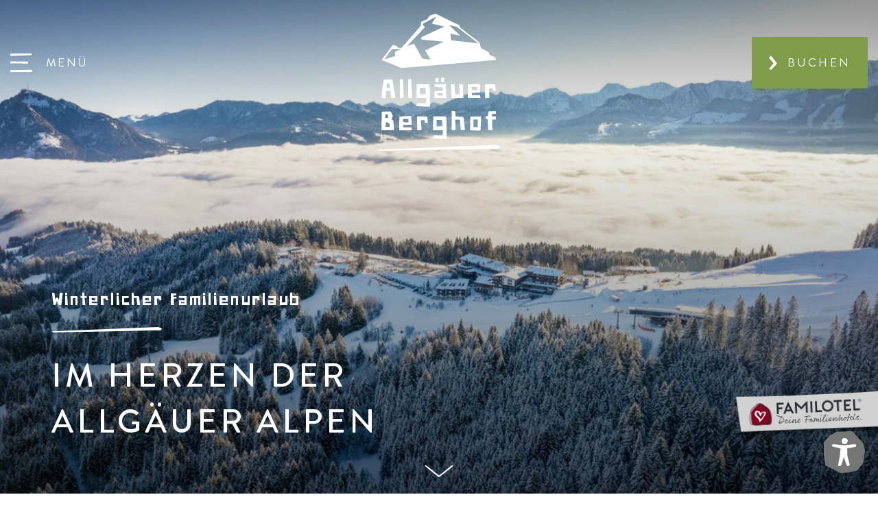

--- FILE ---
content_type: text/html; charset=utf-8
request_url: https://www.allgaeuer-berghof.de/
body_size: 34047
content:
<!DOCTYPE html>
<html lang="de" class="no-js">
<head>

<meta charset="utf-8">
<!-- 
	This website is powered by TYPO3 - inspiring people to share!
	TYPO3 is a free open source Content Management Framework initially created by Kasper Skaarhoj and licensed under GNU/GPL.
	TYPO3 is copyright 1998-2026 of Kasper Skaarhoj. Extensions are copyright of their respective owners.
	Information and contribution at https://typo3.org/
-->



<title>Familienurlaub im Allgäu - Allgäuer Berghof</title>
<meta name="generator" content="TYPO3 CMS">
<meta name="description" content="Herzlich willkommen in unserem Familienhotel im Allgäu ➤ Zu jeder Jahreszeit einen Urlaub wert ✓ Liebevolle Kinderbetreuung ✓ Jetzt Zimmer buchen! ">
<meta name="referrer" content="origin">
<meta name="viewport" content="width=device-width, initial-scale=1">
<meta name="robots" content="INDEX,FOLLOW">
<meta property="og:image" content="https://www.allgaeuer-berghof.de/fileadmin/_processed_/e/6/csm_Kinderhotel-Allgaeuer-Berghof-Allgaeu-Winter-Kinderskigebiet_01_e24f4d71ec.jpg">
<meta property="og:image:url" content="https://www.allgaeuer-berghof.de/fileadmin/_processed_/e/6/csm_Kinderhotel-Allgaeuer-Berghof-Allgaeu-Winter-Kinderskigebiet_01_e24f4d71ec.jpg">
<meta property="og:image:width" content="2000">
<meta property="og:image:height" content="1050">
<meta property="og:image:alt" content="Skiurlaub mit Kindern direkt am Kinderskigebiet im Kinderhotel Allgäuer Berghof ">
<meta property="og:type" content="Website">
<meta property="og:url" content="https://www.allgaeuer-berghof.de/">
<meta property="og:site_name" content="Allgäuer Berghof">
<meta name="twitter:card" content="summary">


<link rel="stylesheet" href="/typo3temp/assets/compressed/78fdd7aef07b221412d7cc1416fb625d-min.css?1768459287" media="all">
<link rel="stylesheet" href="/typo3temp/assets/compressed/jquery.fancybox.min-min.css?1768459287" media="all">
<link rel="stylesheet" href="/typo3temp/assets/compressed/main_025b18d1d384d7eda3349febd423a650-min.css?1768459287" media="all" formatter="WapplerSystems\WsScss\Formatter\Autoprefixer">






<link rel="apple-touch-icon" sizes="180x180" href="/favicons/apple-touch-icon.png">
        <link rel="icon" type="image/png" sizes="32x32" href="/favicons/favicon-32x32.png">
        <link rel="icon" type="image/png" sizes="16x16" href="/favicons/favicon-16x16.png">
        <link rel="manifest" href="/favicons/site.webmanifest">
        <link rel="mask-icon" href="/favicons/safari-pinned-tab.svg" color="#5d8085">
        <link rel="shortcut icon" href="/favicons/favicon.ico">
        <meta name="msapplication-TileColor" content="#ffffff">
        <meta name="msapplication-config" content="/favicons/browserconfig.xml">
        <meta name="theme-color" content="#ffffff">        
            <link rel="preload" href="/fileadmin/fonts/PaperJohnnyEins/PaperJohnnyEinsRegular.woff2" as="font" type="font/woff2" crossorigin="anonymous">
            <link rel="preload" href="/fileadmin/fonts/PaperJohnnyEins/PaperJohnnyEinsRegular.woff" as="font" type="font/woff" crossorigin="anonymous">

            <link rel="preconnect" href="https://delivery.consentmanager.net">
            <link rel="preconnect" href="https://cdn.consentmanager.net">

            <script async src="/eye-able/www.allgaeuer-berghof.de.js"></script>
           <script async src="/eye-able/public/js/eyeAble.js"></script>            <!-- Google Tag Manager -->
            <script type="text/plain" class="cmplazyload" data-cmp-vendor="s905">(function(w,d,s,l,i){w[l]=w[l]||[];w[l].push({'gtm.start':
            new Date().getTime(),event:'gtm.js'});var f=d.getElementsByTagName(s)[0],
            j=d.createElement(s),dl=l!='dataLayer'?'&l='+l:'';j.async=true;j.src=
            'https://www.googletagmanager.com/gtm.js?id='+i+dl;f.parentNode.insertBefore(j,f);
            })(window,document,'script','dataLayer','GTM-WHRB3VH');</script>
            <!-- End Google Tag Manager -->

            <!-- Google Tag Manager -->
            <script type="text/plain" class="cmplazyload" data-cmp-vendor="s905">(function(w,d,s,l,i){w[l]=w[l]||[];w[l].push({'gtm.start':
            new Date().getTime(),event:'gtm.js'});var f=d.getElementsByTagName(s)[0],
            j=d.createElement(s),dl=l!='dataLayer'?'&l='+l:'';j.async=true;j.src=
            'https://www.googletagmanager.com/gtm.js?id='+i+dl;f.parentNode.insertBefore(j,f);
            })(window,document,'script','dataLayer','GTM-ND4SGKCR');</script>
            <!-- End Google Tag Manager -->
<link rel="canonical" href="https://www.allgaeuer-berghof.de/"/>
</head>
<body>
<div class="page" id="page">
             <div id="eyeAble_customToolOpenerID" title="Einstellungen zur Barrierefreiheit">
            <svg  xmlns="http://www.w3.org/2000/svg" version="1.1" viewBox="0 0 250 253.17"><!-- Generator: Adobe Illustrator 29.3.1, SVG Export Plug-In . SVG Version: 2.1.0 Build 151)  --><defs><style>.st0 {fill: #fff;}.st1 {fill: #5c8085;}</style></defs><path class="st1 round-circle" d="M237.95,71.18L172.67,0l-92.03,3.44-45.41,22.64L0,68.75v77.53l10.18,60.68,89.91,46.21,39.58-2.34,62.75-12.61,37.35-47.3,10.23-73.33-12.05-46.41Z"/><polygon class="st0" points="53.55 78.7 54.12 78.75 125.05 85.26 189.99 78.7 197.83 85.26 195.05 93.86 141.98 103.96 143.25 148.94 157.29 202.09 152.09 210.09 143.25 212.62 136.93 199.98 121.77 157.03 106.86 203.52 97.76 212.62 86.75 209.22 88.92 194.93 97.76 148.94 101.55 103.96 48.49 91.33 53.55 78.7"/><path class="st0" d="M141.29,73.05l.04-.15,3.25-10.62,1.16-8.86-10.52-10.24-5.59-1.36-9.25-.91-7.2,4.98-4.54,9.75-.3,6.96,6.04,12.66,12.93,3.43"/></svg>
        </div>

    <div class="top">
        <div class="top-nav animated px-15 px-xxl-60 d-flex align-items-center justify-content-lg-between">
            <div class="navi-mobile-toggle d-flex align-items-center" tabindex="2" role="button" aria-haspopup="menu">
    <div class="navi-mobile-toggle-open w-100 d-flex align-items-center justify-content-center">
        <span class="hamburger position-relative w-100 d-flex align-items-center justify-content-center">
            <svg xmlns="http://www.w3.org/2000/svg" viewBox="0 0 250 211.12"><polygon points="240.37 19.29 0 27.4 0 1.25 243.45 0 240.37 19.29"/><polygon points="199.65 114.4 0 114.31 .02 89.73 205.19 93.25 199.65 114.4"/><polygon points="250 211.12 0 211.12 0 189.62 241.58 185.94 250 211.12"/></svg>
            <span class="navi-mobile-text text-uppercase pl-3">Menü</span>
        </span>
    </div>
    <div class="navi-mobile-toggle-close d-flex d-lg-none align-items-center justify-content-center">
        <svg xmlns="http://www.w3.org/2000/svg" viewBox="0 0 250 315.16"><path d="m250,25.55s-76.34,133.67-76.34,137.93,72.08,151.68,72.08,151.68h-64.64l-56.22-125.15-62.27,125.15H0l82.12-159.67L8.52,0l61.09.07,59.08,126.42L194.63,0l55.37,25.55Z"/></svg>
        <span class="navi-mobile-text text-uppercase pl-2"> schliessen</span>
    </div>
</div>

            <div id="logo" class="mx-auto animated py-3 pb-lg-0">
                <a href="/" tabindex="1" title="Allgäuer Berghof"><svg width="180px" height="200px" viewBox="0 0 180 200" version="1.1" xmlns="http://www.w3.org/2000/svg" xmlns:xlink="http://www.w3.org/1999/xlink" xml:space="preserve" style="fill-rule:evenodd;clip-rule:evenodd;stroke-linejoin:round;stroke-miterlimit:2;"> <g> <path d="M172.09,63.84l-8.1,-3.66l-1.646,-4.292l-11.239,-5.32l-2.013,-8.468l-28.219,-21.732l-1.436,-3.718l-34.454,-16.65l-8.543,2.859l-3.967,5.495l-8.256,3.315l-1.048,6.407l-27.682,31.779l-4.738,0.145l-2.837,-3.144l-5.326,-1.12l-16.213,21.764l29.068,11.673l137.715,-11.673l-1.066,-3.66Zm-146.245,-8.4l0.536,6.248l-16.25,5l11.068,-15l14.288,-0l-9.642,3.752Zm71.05,-14.606l-26.93,12.643l7.824,13.5l-11.945,-1.219l-12.229,-22.073l-9.888,3.387l25.592,-27.26l-3.446,-4.75l20.1,-10.814l-6.471,10.185l18.282,4.419l-33.4,15.383l-0.221,3.515l32.732,3.084Zm10.56,-1.984l-0.755,-9.812l14.5,3.112l-16.385,-15.496l10.767,2.419l32.081,24.172l-40.208,-4.395Z" fill="#ffffff" /> </g> <g> <g> <g> <path d="M26.552,123.115l-6.226,-0l-1.116,-10.384l-6.077,-0.373l-1.109,10.757l-5.852,-0l1.1,-13.349l2.231,-13.713l11.859,-0.371l0.743,1.478l4.447,25.955Zm-7.932,-14.9c-0.235,-2.098 -0.607,-4.179 -1.114,-6.228l-2.148,-0.373l-1.113,0l-0.739,6.6l5.114,0.001Z" style="fill-rule:nonzero;" fill="#ffffff"/> </g> <g> <path d="M38.604,123.115l-5.192,0c-0.467,0 -0.59,-9.144 -0.369,-27.433l4.445,-0.373l1.116,27.806Z" style="fill-rule:nonzero;" fill="#ffffff"/> </g> <g> <path d="M50.645,123.115l-5.188,0c-0.467,0 -0.591,-9.144 -0.373,-27.433l4.453,-0.373l1.108,27.806Z" style="fill-rule:nonzero;" fill="#ffffff"/> </g> <g> <path d="M76.78,135.713l-19.645,-0.741l0.739,-4.447l12.977,0l0.739,-7.41l-14.455,0l0.369,-20.394l18.535,0.373l0.741,7.414l0,25.205Zm-5.929,-18.161c-0.054,-0.349 -0.3,-3.439 -0.739,-9.271l-7.786,-0.367l0,9.637c5.509,-0.224 8.35,-0.224 8.525,0.001Z" style="fill-rule:nonzero;" fill="#ffffff"/> </g> <g> <path d="M100.875,123.115l-17.237,0l-0.369,-10.2l12.3,-0.705l-0,-4.6l-11.6,-0.705l-0.335,-4.226l16.168,-0l1.073,20.436Zm-11.491,-22.986l-4.63,-0.444l0.3,-5.34l4.186,-0.741l0.144,6.525Zm6.191,19.459l-0.7,-3.855l-7.045,0.337l-0,3.519l7.745,-0.001Zm2.22,-26.281l-0.3,6.971l-4.15,-0.594l-0.3,-6.081l4.75,-0.296Z" style="fill-rule:nonzero;" fill="#ffffff"/> </g> <g> <path d="M125.527,123.115l-17.051,-0l-1.113,-20.021l5.192,-0l0.735,14.459l6.676,-0l-0.373,-14.831l5.192,0.373l0.742,20.02Z" style="fill-rule:nonzero;" fill="#ffffff"/> </g> <g> <path d="M150.176,114.954l-12.6,0.375l0.741,3.335l11.49,-0l0.743,4.451l-18.537,-0l0.369,-20.021l15.572,-0.742l1.851,0.369l0.371,12.233Zm-4.447,-3.706c-0,-2.717 -0.124,-4.201 -0.371,-4.451c-0.74,-0.345 -1.563,-0.472 -2.373,-0.367c-1.809,0.024 -3.615,0.147 -5.411,0.367l0.371,4.451c2.421,0.225 4.349,0.337 5.784,0.335c1.33,-0.003 2,-0.11 2,-0.335Z" style="fill-rule:nonzero;" fill="#ffffff"/> </g> <g> <path d="M172.976,112.364l-4.451,0l-0.739,-4.078l-5.188,0.373l1.108,14.461l-6.3,0l-0.371,-20.026l4.447,-0.373l1.857,0.373l8.521,-0l1.116,9.27Z" style="fill-rule:nonzero;" fill="#ffffff"/> </g> </g> <g> <g> <path d="M24.42,167.492l-0.739,2.606l-17.495,0l0.371,-27.166l13.024,-0.373l2.977,5.955l-1.489,5.953l2.231,1.116l1.12,11.909Zm-8.934,-15.629l-0,-5.21l-3.345,0.373l-0.373,5.208l3.718,-0.371Zm2.608,13.4l-0,-4.47l-2.608,-2.231l-2.974,0l-0.371,6.324l5.953,0.377Z" style="fill-rule:nonzero;" fill="#ffffff"/> </g> <g> <path d="M50.096,161.909l-12.652,0.373l0.741,3.351l11.537,0l0.745,4.465l-18.6,0l0.373,-20.1l15.63,-0.745l1.857,0.373l0.369,12.283Zm-4.465,-3.72c0,-2.727 -0.124,-4.216 -0.373,-4.465c-0.742,-0.351 -1.569,-0.48 -2.383,-0.373c-1.816,0.024 -3.629,0.148 -5.431,0.373l0.371,4.465c2.431,0.221 4.364,0.333 5.8,0.335c1.347,0 2.016,-0.114 2.016,-0.335Z" style="fill-rule:nonzero;" fill="#ffffff"/> </g> <g> <path d="M73.911,159.303l-4.467,0l-0.745,-4.092l-5.206,0.373l1.112,14.514l-6.324,0l-0.371,-20.1l4.465,-0.373l1.861,0.373l8.559,0l1.116,9.305Z" style="fill-rule:nonzero;" fill="#ffffff"/> </g> <g> <path d="M101.077,182.747l-19.723,-0.743l0.743,-4.465l13.024,0l0.743,-7.442l-14.51,0l0.367,-20.468l18.609,0.373l0.745,7.44l0.002,25.305Zm-5.956,-18.234c-0.048,-0.347 -0.296,-3.447 -0.743,-9.3l-7.814,-0.371l0,9.673c5.533,-0.225 8.385,-0.225 8.557,-0.002Z" style="fill-rule:nonzero;" fill="#ffffff"/> </g> <g> <path d="M127.868,170.098l-5.951,0l-1.489,-15.334l-6.7,-0.373l0.371,15.706l-5.579,-0l0,-28.06l4.832,0l1.116,8.262l10.05,0l1.488,1.861l1.862,17.938Z" style="fill-rule:nonzero;" fill="#ffffff"/> </g> <g> <path d="M151.309,150.003c0.054,-0 0.08,0.357 0.08,1.08c-0,1.636 -0.137,5.232 -0.412,10.787c-0.273,5.563 -0.408,8.3 -0.408,8.229c-0,0.221 -1.228,0.333 -3.684,0.335c-1.733,-0 -4.071,-0.057 -7.013,-0.171c-2.942,-0.114 -4.339,-0.168 -4.19,-0.163c-0.472,-0 -0.59,-0.5 -0.371,-1.49l0.371,-17.862l0.377,-0.743l15.25,-0.002Zm-4.834,15.63l-0,-11.165l-6.326,-0.373l-0,11.166l6.326,0.372Z" style="fill-rule:nonzero;" fill="#ffffff"/> </g> <g> <path d="M172.97,154.242l-5.583,0.375l0.373,15.481l-5.955,0l-0.741,-16.6l-2.979,0l0,-3.72l3.349,-0.743l0.371,-6.1l1.49,-0.743l9.675,0l0,3.718c-3.249,0.251 -5.11,0.376 -5.583,0.373c-0.223,0 -0.333,0.3 -0.333,0.893c0.027,0.877 0.139,1.75 0.333,2.606l5.583,0.375l0,4.085Z" style="fill-rule:nonzero;" fill="#ffffff"/> </g> </g> </g> <g> <path d="M0,198.164l173.309,-6.563l6.218,2.118l-1.133,2.966l-175.183,3.315l-3.211,-1.836Z" style="fill-rule:nonzero;" fill="#ffffff"/> </g></svg></a>
            </div>
            <div class="top-bookingbtn">
        <a href="/buchen/" title="Buchen" class="btn btn-primary btn-arrow-before btn-arrow-left d-flex justify-content-center align-items-center">
            Buchen
        </a>
    </div>
            <div class="navi-main-close-area"></div>
        </div>
    </div>
    <header id="header">
        



        
            
                
            
        
            
        
            
        
            
        
            
        
        


    <div id="c78" class="frame headerslider headerslider-fullscreen frame-space-before- frame-default dce_01_headerslider">
        <div class="headerslider-blank headerslider-blank-subpage"></div>
        <div class="swiper-container headerslider-container headerslider-container-78">
            <div class="headerslider-wrapper swiper-wrapper position-relative">
                
                    
                
                    
                        <div class="headerslider-slide swiper-slide ">
            
                    
                            <picture>
                                <source srcset="/fileadmin/_processed_/e/6/csm_Kinderhotel-Allgaeuer-Berghof-Allgaeu-Winter-Kinderskigebiet_01_107d6b9ccb.jpg" media="(max-width: 480px)">
                                <source srcset="/fileadmin/_processed_/e/6/csm_Kinderhotel-Allgaeuer-Berghof-Allgaeu-Winter-Kinderskigebiet_01_99b1771231.jpg" media="(max-width: 576px) and (min-width: 481px)">
                                <source srcset="/fileadmin/_processed_/e/6/csm_Kinderhotel-Allgaeuer-Berghof-Allgaeu-Winter-Kinderskigebiet_01_0209bd87d8.jpg" media="(max-width: 767px) and (min-width: 577px)">
                                <source srcset="/fileadmin/_processed_/e/6/csm_Kinderhotel-Allgaeuer-Berghof-Allgaeu-Winter-Kinderskigebiet_01_fa3f44641a.jpg" media="(max-width: 1023px) and (min-width: 768px)">
                                <source srcset="/fileadmin/_processed_/e/6/csm_Kinderhotel-Allgaeuer-Berghof-Allgaeu-Winter-Kinderskigebiet_01_a95c5278bc.jpg" media="(max-width: 1100px) and (min-width: 1024px)">
                                <source srcset="/fileadmin/_processed_/e/6/csm_Kinderhotel-Allgaeuer-Berghof-Allgaeu-Winter-Kinderskigebiet_01_ac0eab85ef.jpg" media="(max-width: 1300px) and (min-width: 1100px)">
                                <img class="headerslider-image-kenburns-2 swiper-lazy-loaded headerslider-image headerslider-image-focus-top" src="/fileadmin/_processed_/e/6/csm_Kinderhotel-Allgaeuer-Berghof-Allgaeu-Winter-Kinderskigebiet_01_da881eda66.jpg" alt="Skiurlaub mit Kindern direkt am Kinderskigebiet im Kinderhotel Allgäuer Berghof " width="2000" height="1124">
                            </picture>
                        
                

            
                <div class="headerslider-slide-content container d-flex align-items-center">
                    <div class="headerslider-slide-content-inner ml-lg-60 ml-xxxl-0 text-center text-lg-left text-white col-lg-7 px-0">
                        
                            <div class="headerslider-slide-headline-pre font-paper">Winterlicher Familienurlaub</div>
                            <div class="headerslider-slide-headline-line pt-lg-1 mb-3">
                                <svg class="d-inline-block" xmlns="http://www.w3.org/2000/svg" width="160.739" height="7.521" viewBox="0 0 160.739 7.521">
                                    <path d="M42.278,152.18,197.45,146.3l5.567,1.9L202,150.857,45.154,153.825Z" transform="translate(-42.278 -146.304)" fill="#fff"/>
                                </svg>
                            </div>
                        
                        <div class="headerslider-slide-headline text-uppercase">Im Herzen der Allgäuer Alpen</div>
                        
                    </div>
                </div>
            
        </div>
                    
                
                    
                        <div class="headerslider-slide swiper-slide ">
            
                    
                            <picture>
                                <source srcset="/fileadmin/_processed_/9/6/csm__R7A3453_lowres_c0b04d221d.jpg" media="(max-width: 480px)">
                                <source srcset="/fileadmin/_processed_/9/6/csm__R7A3453_lowres_1e83157737.jpg" media="(max-width: 576px) and (min-width: 481px)">
                                <source srcset="/fileadmin/_processed_/9/6/csm__R7A3453_lowres_cdc2aee89e.jpg" media="(max-width: 767px) and (min-width: 577px)">
                                <source srcset="/fileadmin/_processed_/9/6/csm__R7A3453_lowres_c00deb7b73.jpg" media="(max-width: 1023px) and (min-width: 768px)">
                                <source srcset="/fileadmin/_processed_/9/6/csm__R7A3453_lowres_e66c1c518c.jpg" media="(max-width: 1100px) and (min-width: 1024px)">
                                <source srcset="/fileadmin/_processed_/9/6/csm__R7A3453_lowres_ec3e626dd8.jpg" media="(max-width: 1300px) and (min-width: 1100px)">
                                <img class="headerslider-image-kenburns-2 swiper-lazy-loaded headerslider-image headerslider-image-focus-middle" src="/fileadmin/_processed_/9/6/csm__R7A3453_lowres_b4de4c7c22.jpg" alt="" width="2000" height="1125">
                            </picture>
                        
                

            
                <div class="headerslider-slide-content container d-flex align-items-center">
                    <div class="headerslider-slide-content-inner ml-lg-60 ml-xxxl-0 text-center text-lg-left text-white col-lg-7 px-0">
                        
                            <div class="headerslider-slide-headline-pre font-paper">Bei Wind und Wetter</div>
                            <div class="headerslider-slide-headline-line pt-lg-1 mb-3">
                                <svg class="d-inline-block" xmlns="http://www.w3.org/2000/svg" width="160.739" height="7.521" viewBox="0 0 160.739 7.521">
                                    <path d="M42.278,152.18,197.45,146.3l5.567,1.9L202,150.857,45.154,153.825Z" transform="translate(-42.278 -146.304)" fill="#fff"/>
                                </svg>
                            </div>
                        
                        <div class="headerslider-slide-headline text-uppercase">Grenzenloser Indoor-Spielspass</div>
                        
                    </div>
                </div>
            
        </div>
                    
                
                    
                        <div class="headerslider-slide swiper-slide ">
            
                    
                            <picture>
                                <source srcset="/fileadmin/_processed_/8/3/csm_Kinderhotel-Allgaeuer-Berghof-Winter-Skikurs-Skigebiet_67ccc529fa.jpg" media="(max-width: 480px)">
                                <source srcset="/fileadmin/_processed_/8/3/csm_Kinderhotel-Allgaeuer-Berghof-Winter-Skikurs-Skigebiet_c66d482269.jpg" media="(max-width: 576px) and (min-width: 481px)">
                                <source srcset="/fileadmin/_processed_/8/3/csm_Kinderhotel-Allgaeuer-Berghof-Winter-Skikurs-Skigebiet_d286364967.jpg" media="(max-width: 767px) and (min-width: 577px)">
                                <source srcset="/fileadmin/_processed_/8/3/csm_Kinderhotel-Allgaeuer-Berghof-Winter-Skikurs-Skigebiet_c4bbbecf84.jpg" media="(max-width: 1023px) and (min-width: 768px)">
                                <source srcset="/fileadmin/_processed_/8/3/csm_Kinderhotel-Allgaeuer-Berghof-Winter-Skikurs-Skigebiet_40eb9420c7.jpg" media="(max-width: 1100px) and (min-width: 1024px)">
                                <source srcset="/fileadmin/_processed_/8/3/csm_Kinderhotel-Allgaeuer-Berghof-Winter-Skikurs-Skigebiet_e361b4ed13.jpg" media="(max-width: 1300px) and (min-width: 1100px)">
                                <img class="headerslider-image-kenburns-1 swiper-lazy-loaded headerslider-image headerslider-image-focus-bottom" src="/fileadmin/_processed_/8/3/csm_Kinderhotel-Allgaeuer-Berghof-Winter-Skikurs-Skigebiet_15ac0f10bb.jpg" alt="Skikurs für Kinder im Kinderhotel Allgäuer Berghof" width="2000" height="1124">
                            </picture>
                        
                

            
                <div class="headerslider-slide-content container d-flex align-items-center">
                    <div class="headerslider-slide-content-inner ml-lg-60 ml-xxxl-0 text-center text-lg-left text-white col-lg-7 px-0">
                        
                            <div class="headerslider-slide-headline-pre font-paper">Vom Zimmer auf die Piste?</div>
                            <div class="headerslider-slide-headline-line pt-lg-1 mb-3">
                                <svg class="d-inline-block" xmlns="http://www.w3.org/2000/svg" width="160.739" height="7.521" viewBox="0 0 160.739 7.521">
                                    <path d="M42.278,152.18,197.45,146.3l5.567,1.9L202,150.857,45.154,153.825Z" transform="translate(-42.278 -146.304)" fill="#fff"/>
                                </svg>
                            </div>
                        
                        <div class="headerslider-slide-headline text-uppercase">Lage mitten im Skigebiet</div>
                        
                    </div>
                </div>
            
        </div>
                    
                
                    
                        <div class="headerslider-slide swiper-slide ">
            
                    
                            <picture>
                                <source srcset="/fileadmin/_processed_/5/8/csm_Kinderhotel-Allgaeuer-Berghof-Baden-Rutsche_db966d888b.jpg" media="(max-width: 480px)">
                                <source srcset="/fileadmin/_processed_/5/8/csm_Kinderhotel-Allgaeuer-Berghof-Baden-Rutsche_5704d18291.jpg" media="(max-width: 576px) and (min-width: 481px)">
                                <source srcset="/fileadmin/_processed_/5/8/csm_Kinderhotel-Allgaeuer-Berghof-Baden-Rutsche_226c52c59e.jpg" media="(max-width: 767px) and (min-width: 577px)">
                                <source srcset="/fileadmin/_processed_/5/8/csm_Kinderhotel-Allgaeuer-Berghof-Baden-Rutsche_792075b13d.jpg" media="(max-width: 1023px) and (min-width: 768px)">
                                <source srcset="/fileadmin/_processed_/5/8/csm_Kinderhotel-Allgaeuer-Berghof-Baden-Rutsche_fb6ac8fb73.jpg" media="(max-width: 1100px) and (min-width: 1024px)">
                                <source srcset="/fileadmin/_processed_/5/8/csm_Kinderhotel-Allgaeuer-Berghof-Baden-Rutsche_c712803daf.jpg" media="(max-width: 1300px) and (min-width: 1100px)">
                                <img class="headerslider-image-kenburns-1 swiper-lazy-loaded headerslider-image headerslider-image-focus-middle" src="/fileadmin/_processed_/5/8/csm_Kinderhotel-Allgaeuer-Berghof-Baden-Rutsche_12617b58ed.jpg" alt="Urlaub mit Wasserrutsche im Allgäu im Kinderhotel Allgäuer Berghof" width="1999" height="1124">
                            </picture>
                        
                

            
                <div class="headerslider-slide-content container d-flex align-items-center">
                    <div class="headerslider-slide-content-inner ml-lg-60 ml-xxxl-0 text-center text-lg-left text-white col-lg-7 px-0">
                        
                            <div class="headerslider-slide-headline-pre font-paper">Rasant durch den Winter?</div>
                            <div class="headerslider-slide-headline-line pt-lg-1 mb-3">
                                <svg class="d-inline-block" xmlns="http://www.w3.org/2000/svg" width="160.739" height="7.521" viewBox="0 0 160.739 7.521">
                                    <path d="M42.278,152.18,197.45,146.3l5.567,1.9L202,150.857,45.154,153.825Z" transform="translate(-42.278 -146.304)" fill="#fff"/>
                                </svg>
                            </div>
                        
                        <div class="headerslider-slide-headline text-uppercase">Fröhlicher Badespass für alle</div>
                        
                    </div>
                </div>
            
        </div>
                    
                
            </div>

            

            <div class="headerslider-scrolldown d-none d-lg-flex justify-content-center">
                <div class="headerslider-scrolldown-icon animated">
                    <svg xmlns="http://www.w3.org/2000/svg" width="42.8" height="17.4" viewBox="0 0 42.8 17.4">
                        <path d="M15,40,0,20,15,0" transform="translate(1.4 16.4) rotate(-90)" fill="none" stroke="#fff" stroke-linecap="round" stroke-linejoin="round" stroke-width="2"/>
                    </svg>
                </div>
            </div>

            <div class="headerslider-slide-familotel">
                <a href="https://www.familotel.com/de/familienhotels/allgaeu/allgaeuer-berghof/?utm_source=memberhotel&amp;utm_medium=referral&amp;utm_term=allgaeuer-berghof" target="_blank" rel="noreferrer">
                    <div class="headerslider-slide-familotel-mobile d-lg-none">
                        <svg xmlns="http://www.w3.org/2000/svg" width="37.718" height="37.751" viewBox="0 0 37.718 37.751"> <g transform="translate(-1076.531 -508.575)"> <path data-name="Pfad 1998" d="M1111.344,520.649c-1.931-3.491-10.351-9.379-11.4-10.1-.063-.044-.126-.089-.187-.136a6.262,6.262,0,0,0-3.793-1.3,6.173,6.173,0,0,0-3.413,1.409c-.07.06-.141.117-.215.172-1.016.751-8.244,6.186-11.851,11.57a5.5,5.5,0,0,0-.914,2.835c-.176,4.263-.529,16.6,1.169,18.547,2.059,2.358,5.932,3.225,15.491,2.349s15.854,2.97,17.422-3.985-.253-17.634-2.313-21.358" fill="#94162f"/> <path data-name="Pfad 1999" d="M1102.938,529.637a41.573,41.573,0,0,1-6.505,8.268q-.808.843-1.6,1.7a1.73,1.73,0,0,1-1.732.5.533.533,0,0,1-.357-.872,1.756,1.756,0,0,1,.83-.866c-1.054-.13-1.108-.769-1.256-1.424a5.185,5.185,0,0,0-1.249-2.127c-1.362-1.617-3.035-2.971-4.242-4.722a6.361,6.361,0,0,1-1.226-3.588,5.582,5.582,0,0,1,2.058-4.57,4.3,4.3,0,0,1,3.415-.48,7.46,7.46,0,0,1,3.466,1.746,4.111,4.111,0,0,1,1.224,1.887c.065.178.141.352.255.634a7.291,7.291,0,0,1,2.646-1.865,7.475,7.475,0,0,1,4.235-.372,1.683,1.683,0,0,1,1.554,1.922,9.081,9.081,0,0,1-1.513,4.231" fill="#fff"/> <path data-name="Pfad 2000" d="M1101.23,524.7a3.027,3.027,0,0,0-.819.06,5.486,5.486,0,0,0-3.958,4.442,4.425,4.425,0,0,1-.1.52,1.049,1.049,0,0,1-1.282.636c-.612-.078-.528-.483-.461-.894.051-.31.017-.559-.418-.6a.628.628,0,0,1-.594-.615,5.7,5.7,0,0,0-3.327-4.778c-.6-.276-.861-.152-1.12.348a4.625,4.625,0,0,0,.2,4.625,18.19,18.19,0,0,0,2.9,3.431c1.235,1.319,2.654,2.511,3.185,4.387a2.6,2.6,0,0,0,.241-.182,32.588,32.588,0,0,0,5.388-7.126,7.7,7.7,0,0,0,1.1-3.331c.025-.712-.211-.925-.926-.921" fill="#94162f"/> <path data-name="Pfad 2001" d="M1109.492,538.084a20.03,20.03,0,0,1-.373,2.542,3.488,3.488,0,0,1-.526,1.355,6.015,6.015,0,0,1-2.912,1.806,19.161,19.161,0,0,1-5.573.646c-1.662,0-3.62-.1-5.932-.313-1.046-.095-2.05-.131-3.009-.131-3.238,0-5.979.422-8.1.422a6.063,6.063,0,0,1-3.342-.719,3.393,3.393,0,0,1-1.063-1.117,6.443,6.443,0,0,1-.728-1.937,26.96,26.96,0,0,1-.561-5.785,45.472,45.472,0,0,1,.826-8.446,22.908,22.908,0,0,1,1.87-6.038,13.363,13.363,0,0,1,2.256-2.745,75.734,75.734,0,0,1,8.467-6.856c.067-.047.131-.1.193-.142a5.7,5.7,0,0,1,3.131-1.18c.069,0,.139,0,.209.006a5.457,5.457,0,0,1,3.015,1.255c.071.061.145.122.227.182.478.356,2.436,1.837,4.7,3.869a40.882,40.882,0,0,1,6.516,7.157,4.874,4.874,0,0,1,.8,2.5c.065,1.538.156,4.172.157,6.957,0,2.315-.059,4.736-.243,6.709m.925-13.7a5.784,5.784,0,0,0-.949-2.959,41.681,41.681,0,0,0-6.657-7.321c-2.291-2.058-4.267-3.552-4.759-3.918-.06-.045-.12-.094-.184-.148a6.247,6.247,0,0,0-3.5-1.451c-.087-.005-.174-.008-.259-.008a6.478,6.478,0,0,0-3.629,1.35c-.056.043-.11.083-.164.121-.5.353-2.763,1.952-5.136,3.892-1.187.97-2.4,2.025-3.442,3.057a14.107,14.107,0,0,0-2.4,2.945,23.628,23.628,0,0,0-1.963,6.295,46.358,46.358,0,0,0-.842,8.618,27.82,27.82,0,0,0,.584,5.981,7.34,7.34,0,0,0,.834,2.2,4.217,4.217,0,0,0,2.153,1.808,8.277,8.277,0,0,0,2.963.434c2.222,0,4.932-.42,8.1-.421.939,0,1.918.035,2.935.128,2.33.212,4.311.316,6.007.315a19.894,19.894,0,0,0,5.814-.682,6.853,6.853,0,0,0,3.3-2.06,4.185,4.185,0,0,0,.716-1.732,27.245,27.245,0,0,0,.511-4.247c.1-1.648.129-3.459.128-5.208,0-2.8-.093-5.447-.157-6.993" fill="#2e3638"/> </g></svg>
                    </div>
                    <div class="headerslider-slide-familotel-desktop d-none d-lg-block">
                        <img src="/lazy.png" class="lazy" data-src="/fileadmin/images/logo-familotel.png" alt="Familotel Logo" width="440" height="170">
                    </div>
                </a>
            </div>


            <script>
                window.addEventListener("load", slider78, false);
                function slider78 () {

                var swiper = $('.headerslider-container-78');

                var mySwiper78 = new Swiper(swiper, {

                    loop:true,
                    preloadImages: false,
                    effect:'fade',
                    fadeEffect: { crossFade: true },
                    speed: 800,
                    autoplay: {
                        delay: 5000,
                    },
                    lazy:true,
                    lazy: {
                        loadPrevNext: true,
                    },
                    allowTouchMove:false,

                
                    pagination: {
                    el: '.swiper-headerslider-pagination-78',
                    clickable: true,
                },
                    navigation: {
                    nextEl: '.swiper-headerslider-next-78',
                    prevEl: '.swiper-headerslider-prev-78',
                },
                

                
                    on: {
                        init: function () {
                            if ($('.swiper-slide-active').hasClass("swiper-slide-video")){
                                $('.swiper-slide-active video').trigger('play');
                            }
                        },
                    },
                

                
                    on: {
                        init: function () {
                            if ($('.swiper-slide-active').hasClass("swiper-slide-video")){
                                $('.swiper-slide-active.swiper-slide-video video').attr()
                                this.autoplay.stop();
                                $('.swiper-slide-active video').trigger('play');
                                $('.swiper-slide-active video').on('ended',function(){
                                    mySwiper78.slideNext();
                                    mySwiper78.params.autoplay = {
                                        delay: 5000,
                                    };
                                    mySwiper78.autoplay.start();
                                });
                            }else{
                                this.params.autoplay = {
                                    delay: 5000,
                                };
                                this.autoplay.start();
                            }
                        },
                    },
                
                });

                mySwiper78.on('slideChange', function () {
                    var prevslide = this.slides.eq(this.previousIndex).attr('class');
                    var activeslide = this.slides.eq(this.activeIndex).attr('class');

                    if (prevslide.indexOf("swiper-slide-video") >= 0){
                        var prevvideoID = this.slides.eq(this.previousIndex).find('video').attr('data-id');
                        var activevideoID = this.slides.eq(this.activeIndex).find('video').attr('data-id');

                        console.log(activevideoID);

                        $(prevvideoID).trigger('pause');
                        $(prevvideoID).prop('muted',true);
                        $(prevvideoID).next('.video-mutebtn').addClass('videomuted');
                    }

                    if (activeslide.indexOf("swiper-slide-video") >= 0){
                        var prevvideoID = this.slides.eq(this.previousIndex).find('video').attr('data-id');
                        var activevideoID = this.slides.eq(this.activeIndex).find('video').attr('data-id');

                        console.log('.swiper-slide-active ' + activevideoID);

                        $(this.slides.eq(this.activeIndex).find('video')).trigger('play');
                        mySwiper78.autoplay.stop();

                        $(this.slides.eq(this.activeIndex).find('video')).on('ended',function(){
                            mySwiper78.slideNext();
                            
                                mySwiper78.params.autoplay = {
                                delay: 5000,
                            };
                                mySwiper78.autoplay.start();
                                /*FOR LOOP:*/
                                /*$('#'+activevideoID).trigger('play');*/
                            
                        });

                    }else{
                        
                            mySwiper78.params.autoplay = {
                            delay: 5000,
                        };
                            mySwiper78.autoplay.start();
                        
                    }
                });

                $(".video-mutebtn").on( "click touch", function() {
                    $video = $(this).prev('video');
                    if( $($video).prop('muted') ){
                        $(this).removeClass('videomuted');
                        $($video).prop('muted', true);
                    }else{
                        $(this).addClass('videomuted');
                        $($video).prop('muted', false);
                    }
                });

                }
            </script>
        </div>
    </div>


    
    </header>
    <main id="main">
        <div id="c80" class="wrap contentelement contentelement-textonly frame dce_02_textimagevideo  frame-space-before- frame-default dce_02_textimagevideo" >
    <div class="container">

        <div class="contentelement-content row ">

        <!--image-->
            

        <!--text contents-->
            
                <div class="contentelement-text  col-12 ">
                    <div class="contentelement-text-inner   ">
                        <!--headlines in element-->
                        
                            <div class="contentelement-headline-wrap">
                                
                                    <div class="contentelement-mountain pb-3 text-center">
                                        <svg xmlns="http://www.w3.org/2000/svg" width="100" height="47.47" viewBox="0 0 100 47.47"> <path d="M144.852,76.154,140,73.96l-.987-2.572L132.27,68.2l-1.208-5.075L114.147,50.09l-.863-2.23L92.626,37.877,87.5,39.592l-2.38,3.293-4.949,1.989-.628,3.842-16.6,19.052-2.841.086-1.7-1.884L55.213,65.3,45.491,78.35l17.43,7,82.571-7ZM57.168,71.118l.32,3.746-9.742,3,6.636-8.992h8.566Zm42.6-8.758L83.621,69.942l4.691,8.093-7.162-.73L73.818,64.07l-5.93,2.03L83.233,49.756l-2.068-2.847,12.054-6.485-3.88,6.107,10.962,2.65L80.273,58.4l-.131,2.108Zm6.33-1.19-.452-5.883,8.692,1.865-9.823-9.29,6.456,1.45,19.235,14.492Z" transform="translate(-45.491 -37.877)" fill="#9c9d9d" fill-rule="evenodd" opacity="0.3"/></svg>
                                    </div>
                                
                                
                                    <h2 class="headline-upper text-uppercase pb-2 pb-lg-3 text-center">Ein ganzer Berg für Ihren Urlaub</h2>
                                
                                <h1 class="headline mb-3 text-uppercase  text-center">
                                    Ihr Familienurlaub im Allgäu
                                </h1>
                            </div>
                        

                        <!--text-->
                        <div class="text  text-center col-lg-10 col-xxxl-9 mx-auto">
                            <p>Im Sommer sonnig, im Winter schneeverwöhnt – unser Familienhotel liegt mitten im Herzen der Allgäuer Alpen. Auf 1.200 m Höhe finden Sie sich, umgeben von malerischen <strong>Berggipfeln</strong>, an einem Ort voller Freiraum und Ruhe wieder. Wir sind <strong>naturverbunden </strong>statt digital vernetzt und zeigen Ihnen die Kraft der erfrischenden Allgäuer Bergwelt. Erleben Sie das befreiende Gefühl, über den Dingen zu stehen und genießen Sie pures <strong>Urlaubsglück </strong>mit der ganzen Familie. Damit sich Klein und Groß bei uns pudelwohl fühlen, gibt es von A wie Abenteuer mit der <a href="/indoor-familienspass/hotel-mit-kinderbetreuung/">Kinderbetreuung</a>&nbsp;bis W wie <a href="/indoor-familienspass/familien-wellness-hotel-bayern/">Wellnessmomente</a>&nbsp;für Mama und Papa alles, was das Urlaubsherz begehrt.</p>
<p>Raufkommen – durchatmen – runterkommen!</p>
                        </div>
                    </div>

                </div>
            


    <!--image-->
    




        </div>
    </div>

</div><div id="c1073" class="wrap counterteaser frame frame-space-before- frame-default dce_16_counterteaser">
    <div class="counterteaser-bg counterteaser-bg-active">
        <div class="counterteaser-container">
            
            
                <div class="counterteaser-bottom-outer position-relative">
                    <div class="counterteaser-bottom-bgtop counterteaser-bottom-bgtop-noimages">
                        <svg xmlns="http://www.w3.org/2000/svg" width="1920.177" height="153.832" viewBox="0 0 1920.177 153.832"> <g data-name="Gruppe 4214" transform="translate(0.036)"> <path data-name="Pfad 1803" d="M1920,633.832H0v-100L1607.233,480,1920,524.832Z" transform="translate(-0.001 -480)" fill="#5d8085"/> <path data-name="Pfad 1804" d="M4174.8,1488.214,3861.537,1443.2,2254.8,1499.981" transform="translate(-2254.804 -1432.482)" fill="none" stroke="#fff" stroke-width="2" stroke-dasharray="7 5" opacity="0.3"/> </g> </svg>
                    </div>
                    <div class="counterteaser-bottom text-white bg-third py-5 py-lg-8">
                        
                        
                            <div class="counterteaser-counter pt-7 pt-lg-8 counter-1073">
                                <div class="counterteaser-counter-container position-relative px-lg-15">
                                    <div class="counterteaser-butterfly counterteaser-butterfly-top">
                                        <svg xmlns="http://www.w3.org/2000/svg" width="45.063" height="47.929" viewBox="0 0 45.063 47.929">
                                            <path data-name="Pfad 1907" d="M13.351,36.153l-.419-.206L10.979,25.292l3.333-10.039,9.157-5.608,10.767-.182L38.883,11.9l3.432,3.983-.44,8.42-7.649,4.968-9.778,2.851-9.94,2.283-.923.825.186,1.128ZM12.266,0l-9.9,7.258L0,21.979,9.082,34.212l-.556-.22-.552-.2-.737-.861L6.3,32.374l-1.814.032-1.51,1.066-1.018,1.4L1.578,36.54l.132.773.345.745L3.4,39.3l1.931.279,1.41-.51,1.012-.96.784.336.778.355-.6.538-.594.538L6.767,41.055l-1.329,1.2-.037.92.884.176,1.3-.941,1.286-.961L9.35,41.1l.5-.349-.19.618-.168.623.461.853.856-.3.392-.828.432-.807.1-.64L11.41,39.8l7.2,3.775,7.632,2.81,5.762,1.539,4.9-2.121-.971-2.776-3.558-.341-8.654-1.571-8.669-4.1.085,0h.087l15.94-3.107,13.487-8.269.408-10.421L37.132,7.594,24.918,6.449,13.808,12.043,8.511,21.8l1.73,11.111L5.693,27.651l-3.338-6.1-.607-5.667L3.635,10.47l6.4-6.537,7.313,3.161,1.488.889,1.044-1.228Z" fill="#fff"/>
                                        </svg>
                                    </div>
                                    <div class="counterteaser-counter-row d-flex flex-column flex-lg-row justify-content-center pb-7 pb-lg-0 mb-7 mx-lg-auto mb-lg-0 justify-content-between">
                                        <div class="counterteaser-counter-item position-relative d-lg-none"></div>
                                        
                                            <div class="counterItem font-paper counterteaser-counter-item position-relative text-center d-inline-flex justify-content-center flex-column align-self-start odd" >
                                                <div class="counterteaser-counter-item-nr-wrap position-relative d-flex align-items-center justify-content-center text-center">
                                                    <div class="counterteaser-counter-item-nr counterteaser-counter-item-nr-behind" data-suffix=" m">1.200</div>
                                                    <div id="counter-1073-1" class="counterNr counterteaser-counter-item-nr counterteaser-counter-item-nr-front  " data-nr="1200" data-suffix=" m" >1200</div>
                                                </div>
                                                <div class="counterTitle counterteaser-counter-item-title" >Höhe</div>
                                            </div>
                                        
                                            <div class="counterItem font-paper counterteaser-counter-item position-relative text-center d-inline-flex justify-content-center flex-column align-self-end even" >
                                                <div class="counterteaser-counter-item-nr-wrap position-relative d-flex align-items-center justify-content-center text-center">
                                                    <div class="counterteaser-counter-item-nr counterteaser-counter-item-nr-behind" data-suffix="">130</div>
                                                    <div id="counter-1073-2" class="counterNr counterteaser-counter-item-nr counterteaser-counter-item-nr-front  " data-nr="130" data-suffix="" >130</div>
                                                </div>
                                                <div class="counterTitle counterteaser-counter-item-title" >Berghöfler</div>
                                            </div>
                                        
                                            <div class="counterItem font-paper counterteaser-counter-item position-relative text-center d-inline-flex justify-content-center flex-column align-self-start odd" >
                                                <div class="counterteaser-counter-item-nr-wrap position-relative d-flex align-items-center justify-content-center text-center">
                                                    <div class="counterteaser-counter-item-nr counterteaser-counter-item-nr-behind" data-suffix=" Tage">365</div>
                                                    <div id="counter-1073-3" class="counterNr counterteaser-counter-item-nr counterteaser-counter-item-nr-front  " data-nr="365" data-suffix=" Tage" >365</div>
                                                </div>
                                                <div class="counterTitle counterteaser-counter-item-title" >Spielspaß</div>
                                            </div>
                                        
                                            <div class="counterItem font-paper counterteaser-counter-item position-relative text-center d-inline-flex justify-content-center flex-column align-self-end even" >
                                                <div class="counterteaser-counter-item-nr-wrap position-relative d-flex align-items-center justify-content-center text-center">
                                                    <div class="counterteaser-counter-item-nr counterteaser-counter-item-nr-behind" data-suffix=" m²">1.300</div>
                                                    <div id="counter-1073-4" class="counterNr counterteaser-counter-item-nr counterteaser-counter-item-nr-front  " data-nr="1300" data-suffix=" m²" >1300</div>
                                                </div>
                                                <div class="counterTitle counterteaser-counter-item-title" >Badewelt</div>
                                            </div>
                                        
                                            <div class="counterItem font-paper counterteaser-counter-item position-relative text-center d-inline-flex justify-content-center flex-column align-self-start odd" >
                                                <div class="counterteaser-counter-item-nr-wrap position-relative d-flex align-items-center justify-content-center text-center">
                                                    <div class="counterteaser-counter-item-nr counterteaser-counter-item-nr-behind" data-suffix=" %">100</div>
                                                    <div id="counter-1073-5" class="counterNr counterteaser-counter-item-nr counterteaser-counter-item-nr-front  " data-nr="100" data-suffix=" %" >100</div>
                                                </div>
                                                <div class="counterTitle counterteaser-counter-item-title" >Allgäuer Natur</div>
                                            </div>
                                        
                                    </div>
                                    <div class="counterteaser-butterfly counterteaser-butterfly-bottom">
                                        <svg xmlns="http://www.w3.org/2000/svg" width="45.063" height="47.929" viewBox="0 0 45.063 47.929">
                                            <path data-name="Pfad 1907" d="M13.351,36.153l-.419-.206L10.979,25.292l3.333-10.039,9.157-5.608,10.767-.182L38.883,11.9l3.432,3.983-.44,8.42-7.649,4.968-9.778,2.851-9.94,2.283-.923.825.186,1.128ZM12.266,0l-9.9,7.258L0,21.979,9.082,34.212l-.556-.22-.552-.2-.737-.861L6.3,32.374l-1.814.032-1.51,1.066-1.018,1.4L1.578,36.54l.132.773.345.745L3.4,39.3l1.931.279,1.41-.51,1.012-.96.784.336.778.355-.6.538-.594.538L6.767,41.055l-1.329,1.2-.037.92.884.176,1.3-.941,1.286-.961L9.35,41.1l.5-.349-.19.618-.168.623.461.853.856-.3.392-.828.432-.807.1-.64L11.41,39.8l7.2,3.775,7.632,2.81,5.762,1.539,4.9-2.121-.971-2.776-3.558-.341-8.654-1.571-8.669-4.1.085,0h.087l15.94-3.107,13.487-8.269.408-10.421L37.132,7.594,24.918,6.449,13.808,12.043,8.511,21.8l1.73,11.111L5.693,27.651l-3.338-6.1-.607-5.667L3.635,10.47l6.4-6.537,7.313,3.161,1.488.889,1.044-1.228Z" fill="#fff"/>
                                        </svg>
                                    </div>
                                </div>
                            </div>
                            <script>
                                window.addEventListener("load", counter1073, false);
                                function counter1073 () {


                                

                                    var options10731 = {
                                        
                                        duration: 2.5,
                                        useEasing : true,
                                        useGrouping : true,
                                        decimal : ',',
                                        decimalPlaces: 0,
                                        suffix : '',
                                        separator : '.',
                                        prefix : '',
                                        enableScrollSpy: true,
                                        scrollSpyDelay: 200,
                                        scrollSpyOnce: false,
                                    };
                                    var counterinit10731 = new CountUp( "counter-1073-1", 1200, options10731);
                                    counterinit10731.start();
                                

                                    var options10732 = {
                                        
                                        duration: 2.5,
                                        useEasing : true,
                                        useGrouping : true,
                                        decimal : ',',
                                        decimalPlaces: 0,
                                        suffix : '',
                                        separator : '.',
                                        prefix : '',
                                        enableScrollSpy: true,
                                        scrollSpyDelay: 200,
                                        scrollSpyOnce: false,
                                    };
                                    var counterinit10732 = new CountUp( "counter-1073-2", 130, options10732);
                                    counterinit10732.start();
                                

                                    var options10733 = {
                                        
                                        duration: 2.5,
                                        useEasing : true,
                                        useGrouping : true,
                                        decimal : ',',
                                        decimalPlaces: 0,
                                        suffix : '',
                                        separator : '.',
                                        prefix : '',
                                        enableScrollSpy: true,
                                        scrollSpyDelay: 200,
                                        scrollSpyOnce: false,
                                    };
                                    var counterinit10733 = new CountUp( "counter-1073-3", 365, options10733);
                                    counterinit10733.start();
                                

                                    var options10734 = {
                                        
                                        duration: 2.5,
                                        useEasing : true,
                                        useGrouping : true,
                                        decimal : ',',
                                        decimalPlaces: 0,
                                        suffix : '',
                                        separator : '.',
                                        prefix : '',
                                        enableScrollSpy: true,
                                        scrollSpyDelay: 200,
                                        scrollSpyOnce: false,
                                    };
                                    var counterinit10734 = new CountUp( "counter-1073-4", 1300, options10734);
                                    counterinit10734.start();
                                

                                    var options10735 = {
                                        
                                        duration: 2.5,
                                        useEasing : true,
                                        useGrouping : true,
                                        decimal : ',',
                                        decimalPlaces: 0,
                                        suffix : '',
                                        separator : '.',
                                        prefix : '',
                                        enableScrollSpy: true,
                                        scrollSpyDelay: 200,
                                        scrollSpyOnce: false,
                                    };
                                    var counterinit10735 = new CountUp( "counter-1073-5", 100, options10735);
                                    counterinit10735.start();
                                

                                }
                            </script>

                        
                        
                    </div>
                    <div class="counterteaser-bottom-bgbottom">
                        <svg xmlns="http://www.w3.org/2000/svg" width="1920.177" height="153.832" viewBox="0 0 1920.177 153.832"> <g data-name="Gruppe 4218" transform="translate(0.142)"> <path data-name="Pfad 1803" d="M0,480H1920V580L312.766,633.832,0,589Z" transform="translate(0.002 -480)" fill="#5d8085"/> <path data-name="Pfad 1804" d="M2254.8,1462.965l313.267,45.016L4174.8,1451.2" transform="translate(-2254.803 -1364.865)" fill="none" stroke="#fff" stroke-width="2" stroke-dasharray="7 5" opacity="0.3"/> </g></svg>
                    </div>

                </div>
            


        </div>
    </div>
</div><div id="c1085" class="wrap contentelement contentelement-textimage frame dce_02_textimagevideo  frame-space-before- frame-default dce_02_textimagevideo" >
    <div class="container">

        <div class="contentelement-content row flex-row-reverse row-width-50 align-items-xl-center">

        <!--image-->
            
                <div class="contentelement-images px-0 px-lg-15 col-12 col-md-7">
                    
                        
                            <picture>
                                <source srcset="/lazy.png" data-srcset="/fileadmin/_processed_/4/1/csm_Kinderhotel-Allgaeuer-Berghof-Familie-Neusch-Gruppenbild_524873ccc6.jpg" media="(max-width: 480px)">
                                <source srcset="/lazy.png" data-srcset="/fileadmin/_processed_/4/1/csm_Kinderhotel-Allgaeuer-Berghof-Familie-Neusch-Gruppenbild_2d50a4f137.jpg" media="(max-width: 767px) and (min-width: 481px)">
                                <source srcset="/lazy.png" data-srcset="/fileadmin/_processed_/4/1/csm_Kinderhotel-Allgaeuer-Berghof-Familie-Neusch-Gruppenbild_e63f681f69.jpg" media="(max-width: 1023px) and (min-width: 768px)">
                                <source srcset="/lazy.png" data-srcset="/fileadmin/_processed_/4/1/csm_Kinderhotel-Allgaeuer-Berghof-Familie-Neusch-Gruppenbild_94c9d2a7db.jpg" media="(max-width: 1200px) and (min-width: 1024px)">
                                <source srcset="/lazy.png" data-srcset="/fileadmin/_processed_/4/1/csm_Kinderhotel-Allgaeuer-Berghof-Familie-Neusch-Gruppenbild_0368d9c2ad.jpg" media="(min-width: 1200px)">
                                <img class="image-embed-item lazy" src="/lazy.png" data-src="/fileadmin/_processed_/4/1/csm_Kinderhotel-Allgaeuer-Berghof-Familie-Neusch-Gruppenbild_0368d9c2ad.jpg" alt="Gastgeberfamilie im Kinderhotel Allgäuer Berghof" width="1050" height="701">
                            </picture>
                            <noscript>
                                <img src="/fileadmin/_processed_/4/1/csm_Kinderhotel-Allgaeuer-Berghof-Familie-Neusch-Gruppenbild_0368d9c2ad.jpg" alt="Gastgeberfamilie im Kinderhotel Allgäuer Berghof" width="1050" height="701">
                            </noscript>
                        
                        
                    
                </div>
            

        <!--text contents-->
            
                <div class="contentelement-text  col-md-6 my-md-4 ">
                    <div class="contentelement-text-inner  bg-grey p-15 p-md-5 p-xxl-8 ">
                        <!--headlines in element-->
                        
                            <div class="contentelement-headline-wrap">
                                
                                
                                <h2 class="headline mb-3 text-uppercase  ">
                                    Unser Familienhotel im Allgäu
                                </h2>
                            </div>
                        

                        <!--text-->
                        <div class="text  ">
                            <p><em>"Frei nach unserem Motto, ein ganzer Berg für unsern Urlaub, möchten wir Ihnen auf 1.200 m Höhe gemeinsam mit unseren 130 Berghöflern unsere Liebe zur Natur in traumhafter Panoramalage vermitteln. Seit knapp 100 Jahren, heute in vierter Generation, sind wir leidenschaftliche Gastgeber. Bereits seit mehr als 40 Jahren haben wir den Berghof konsequent auf Familien spezialisiert und komplett auf ihre Bedürfnisse abgestimmt, die wir als Eltern dreier Söhne perfekt kennen. All dies, um Ihnen die schönste Zeit des Jahres zu bereiten – mit viel Liebe zum Detail, mutigen Innovationen und einem Hauch Tradition. Wir freuen uns auf Ihren Besuch!"&nbsp;</em></p>
<p>Ihre Familie Neusch</p>
                        </div>
                    </div>

                </div>
            


    <!--image-->
    




        </div>
    </div>

</div><div id="c1088" class="wrap contentelement contentelement-headlineonly frame dce_02_textimagevideo  frame-space-before-extra-large frame-default dce_02_textimagevideo" >
    <div class="container">

        <div class="contentelement-content row ">

        <!--image-->
            

        <!--text contents-->
            
                <div class="contentelement-text  col-12 ">
                    <div class="contentelement-text-inner   ">
                        <!--headlines in element-->
                        
                            <div class="contentelement-headline-wrap">
                                
                                
                                <h2 class="headline mb-3 text-uppercase  text-center">
                                    Im Wandel der Jahreszeiten
                                </h2>
                            </div>
                        

                        <!--text-->
                        <div class="text  ">
                            
                        </div>
                    </div>

                </div>
            


    <!--image-->
    




        </div>
    </div>

</div><div id="c1087" class="frame default frame-space-before-extra-small container-tabs">
    <div class="tabs-container">
        <div class="container tabs-header-container px-0 px-xxl-15 tabs-header-id-1087">
           <div class="tabs-header pb-2 pb-xl-5">
               <div class="tabs-header-inner d-flex align-items-center justify-content-xl-center py-3 px-3 px-xxl-0">
                   
                       
                           <div class="tab-header-item tabs-header-item-active px-2 px-xl-3" data-id="tabs-content-1089" data-iteration="0">
                               <span class="linelink linelink-noline">
                                   Frühling
                               </span>
                           </div>
                       
                   
                       
                           <div class="tab-header-item  px-2 px-xl-3" data-id="tabs-content-1090" data-iteration="1">
                               <span class="linelink linelink-noline">
                                   Sommer
                               </span>
                           </div>
                       
                   
                       
                           <div class="tab-header-item  px-2 px-xl-3" data-id="tabs-content-1091" data-iteration="2">
                               <span class="linelink linelink-noline">
                                   Herbst
                               </span>
                           </div>
                       
                   
                       
                           <div class="tab-header-item  px-2 px-xl-3" data-id="tabs-content-1092" data-iteration="3">
                               <span class="linelink linelink-noline">
                                   Winter
                               </span>
                           </div>
                       
                   
               </div>
           </div>
        </div>
        <div class="tabs-contents px-15 px-xxl-0">
            <div  class="swiper-container swiper-container-element-1092" data-ride="carousel">
                <div class="swiper-wrapper">
                    
                        <div class="swiper-slide">
                            <div class="tabs-content 1  tabs-content-active" id="tabs-content-1089">
                                <div id="c1089" class="wrap contentelement contentelement-textimage frame dce_02_textimagevideo  frame-space-before- frame-default dce_02_textimagevideo" >
    <div class="container">

        <div class="contentelement-content row row row-width-40 align-items-xl-center">

        <!--image-->
            
                <div class="contentelement-images px-0 px-lg-15 col-12 col-md-7 col-lg-8">
                    
                        
                            <picture>
                                <source srcset="/lazy.png" data-srcset="/fileadmin/_processed_/c/a/csm_Kinderhotel-Allgaeuer-Berghof-Landschaft-Wandern-Kuehe_ff07fc24a6.jpg" media="(max-width: 480px)">
                                <source srcset="/lazy.png" data-srcset="/fileadmin/_processed_/c/a/csm_Kinderhotel-Allgaeuer-Berghof-Landschaft-Wandern-Kuehe_b671767cd9.jpg" media="(max-width: 767px) and (min-width: 481px)">
                                <source srcset="/lazy.png" data-srcset="/fileadmin/_processed_/c/a/csm_Kinderhotel-Allgaeuer-Berghof-Landschaft-Wandern-Kuehe_1626a9fec0.jpg" media="(max-width: 1023px) and (min-width: 768px)">
                                <source srcset="/lazy.png" data-srcset="/fileadmin/_processed_/c/a/csm_Kinderhotel-Allgaeuer-Berghof-Landschaft-Wandern-Kuehe_082fe32de0.jpg" media="(max-width: 1200px) and (min-width: 1024px)">
                                <source srcset="/lazy.png" data-srcset="/fileadmin/_processed_/c/a/csm_Kinderhotel-Allgaeuer-Berghof-Landschaft-Wandern-Kuehe_27a1089305.jpg" media="(min-width: 1200px)">
                                <img class="image-embed-item lazy" src="/lazy.png" data-src="/fileadmin/_processed_/c/a/csm_Kinderhotel-Allgaeuer-Berghof-Landschaft-Wandern-Kuehe_27a1089305.jpg" alt="Wanderurlaub genießen im Kinderhotel Allgäuer Berghof" width="1050" height="699">
                            </picture>
                            <noscript>
                                <img src="/fileadmin/_processed_/c/a/csm_Kinderhotel-Allgaeuer-Berghof-Landschaft-Wandern-Kuehe_27a1089305.jpg" alt="Wanderurlaub genießen im Kinderhotel Allgäuer Berghof" width="1050" height="699">
                            </noscript>
                        
                        
                    
                </div>
            

        <!--text contents-->
            
                <div class="contentelement-text  col-md-6 col-lg-5 my-md-4 ">
                    <div class="contentelement-text-inner  bg-grey p-15 p-md-5 p-xxl-8 ">
                        <!--headlines in element-->
                        
                            <div class="contentelement-headline-wrap">
                                
                                
                                <h3 class="headline mb-3 text-uppercase  ">
                                    Frühling
                                </h3>
                            </div>
                        

                        <!--text-->
                        <div class="text  ">
                            <p>Wenn es Frühling im Allgäu wird, zeigt sich die Natur von ihrer schönsten Seite. Zarte Knospen, Krokusse und ein Meer aus <strong>Löwenzahn </strong>erwarten Wanderer und Outdoor-Sportler mit all ihrer Farbenpracht, während auf den Bergspitzen noch immer der Schnee glitzert. Die Routen rund um den Allgäuer Berghof eignen sich perfekt für die <strong>ersten Wander- oder E-Bike-Touren</strong> des Jahres. Zum Schwimmen in den nahe gelegenen Alpseen ist es noch etwas frisch, doch unser Infinity-Außenpool verspricht atemberaubenden Ausblick im wohlig-warmen Wasser.</p>
                        </div>
                    </div>

                </div>
            


    <!--image-->
    




        </div>
    </div>

</div>
                            </div>
                        </div>
                    
                        <div class="swiper-slide">
                            <div class="tabs-content 2  " id="tabs-content-1090">
                                <div id="c1090" class="wrap contentelement contentelement-textimage frame dce_02_textimagevideo  frame-space-before- frame-default dce_02_textimagevideo" >
    <div class="container">

        <div class="contentelement-content row flex-row-reverse row-width-40 align-items-xl-center">

        <!--image-->
            
                <div class="contentelement-images px-0 px-lg-15 col-12 col-md-7 col-lg-8">
                    
                        
                            <picture>
                                <source srcset="/lazy.png" data-srcset="/fileadmin/_processed_/5/1/csm_Kinderhotel-Allgaeuer-Berghof-Aussenpool-Sommer_7c29706a1c.jpg" media="(max-width: 480px)">
                                <source srcset="/lazy.png" data-srcset="/fileadmin/_processed_/5/1/csm_Kinderhotel-Allgaeuer-Berghof-Aussenpool-Sommer_cb76952ed3.jpg" media="(max-width: 767px) and (min-width: 481px)">
                                <source srcset="/lazy.png" data-srcset="/fileadmin/_processed_/5/1/csm_Kinderhotel-Allgaeuer-Berghof-Aussenpool-Sommer_a8daa92386.jpg" media="(max-width: 1023px) and (min-width: 768px)">
                                <source srcset="/lazy.png" data-srcset="/fileadmin/_processed_/5/1/csm_Kinderhotel-Allgaeuer-Berghof-Aussenpool-Sommer_f1b3aaa856.jpg" media="(max-width: 1200px) and (min-width: 1024px)">
                                <source srcset="/lazy.png" data-srcset="/fileadmin/_processed_/5/1/csm_Kinderhotel-Allgaeuer-Berghof-Aussenpool-Sommer_b6b3055bf7.jpg" media="(min-width: 1200px)">
                                <img class="image-embed-item lazy" src="/lazy.png" data-src="/fileadmin/_processed_/5/1/csm_Kinderhotel-Allgaeuer-Berghof-Aussenpool-Sommer_b6b3055bf7.jpg" alt="Entspannen im Außenpool im Kinderhotel Allgäuer Berghof" width="1050" height="699">
                            </picture>
                            <noscript>
                                <img src="/fileadmin/_processed_/5/1/csm_Kinderhotel-Allgaeuer-Berghof-Aussenpool-Sommer_b6b3055bf7.jpg" alt="Entspannen im Außenpool im Kinderhotel Allgäuer Berghof" width="1050" height="699">
                            </noscript>
                        
                        
                    
                </div>
            

        <!--text contents-->
            
                <div class="contentelement-text  col-md-6 col-lg-5 my-md-4 ">
                    <div class="contentelement-text-inner  bg-grey p-15 p-md-5 p-xxl-8 ">
                        <!--headlines in element-->
                        
                            <div class="contentelement-headline-wrap">
                                
                                
                                <h3 class="headline mb-3 text-uppercase  ">
                                    Sommer
                                </h3>
                            </div>
                        

                        <!--text-->
                        <div class="text  ">
                            <p>Im Sommer entfaltet die Sonne in ihre ganze Kraft und doch weht in luftiger Höhe auf 1.200 m stets eine angenehme Brise. Von unserer <strong>Sonnenterrasse </strong>haben Sie einen wunderbaren Blick auf das Außengelände mit den umliegenden Spielplätzen. Ganz entspannt lässt sich da ein Cappuccino genießen, während Ihre Kinder vergnügt buddeln oder spielen. Für die Kinder ist es das Größte, hautnah die&nbsp;<a href="/outdoor-unser-berg/hotel-mit-reitmoeglichkeiten-allgaeu/">Tierwelt im Streichelzoo</a>&nbsp;zu erkunden und mit Ponys, Eseln, Ziegen und Hasen zu kuscheln. Begleitet vom aromatischen Heu-Duft und flatternden Schmetterlingen <strong>wandern </strong>Sie mit der ganzen Familie zum Ofterschwanger Horn und kehren auf dem Rückweg bei einer der <strong>bewirtschafteten Alpen</strong> ein.</p>
                        </div>
                    </div>

                </div>
            


    <!--image-->
    




        </div>
    </div>

</div>
                            </div>
                        </div>
                    
                        <div class="swiper-slide">
                            <div class="tabs-content 3  " id="tabs-content-1091">
                                <div id="c1091" class="wrap contentelement contentelement-textimage frame dce_02_textimagevideo  frame-space-before- frame-default dce_02_textimagevideo" >
    <div class="container">

        <div class="contentelement-content row row row-width-40 align-items-xl-center">

        <!--image-->
            
                <div class="contentelement-images px-0 px-lg-15 col-12 col-md-7 col-lg-8">
                    
                        
                            <picture>
                                <source srcset="/lazy.png" data-srcset="/fileadmin/_processed_/a/f/csm_Kinderhotel-Allgaeuer-Berghof-Feuerstelle-Herbst_51f26473a4.jpg" media="(max-width: 480px)">
                                <source srcset="/lazy.png" data-srcset="/fileadmin/_processed_/a/f/csm_Kinderhotel-Allgaeuer-Berghof-Feuerstelle-Herbst_b0cdcc5dfb.jpg" media="(max-width: 767px) and (min-width: 481px)">
                                <source srcset="/lazy.png" data-srcset="/fileadmin/_processed_/a/f/csm_Kinderhotel-Allgaeuer-Berghof-Feuerstelle-Herbst_d47aeda158.jpg" media="(max-width: 1023px) and (min-width: 768px)">
                                <source srcset="/lazy.png" data-srcset="/fileadmin/_processed_/a/f/csm_Kinderhotel-Allgaeuer-Berghof-Feuerstelle-Herbst_d5b5e8d63f.jpg" media="(max-width: 1200px) and (min-width: 1024px)">
                                <source srcset="/lazy.png" data-srcset="/fileadmin/_processed_/a/f/csm_Kinderhotel-Allgaeuer-Berghof-Feuerstelle-Herbst_3d513bef6c.jpg" media="(min-width: 1200px)">
                                <img class="image-embed-item lazy" src="/lazy.png" data-src="/fileadmin/_processed_/a/f/csm_Kinderhotel-Allgaeuer-Berghof-Feuerstelle-Herbst_3d513bef6c.jpg" alt="Gemütliche Feuerstelle im Kinderhotel Allgäuer Berghof" width="1050" height="699">
                            </picture>
                            <noscript>
                                <img src="/fileadmin/_processed_/a/f/csm_Kinderhotel-Allgaeuer-Berghof-Feuerstelle-Herbst_3d513bef6c.jpg" alt="Gemütliche Feuerstelle im Kinderhotel Allgäuer Berghof" width="1050" height="699">
                            </noscript>
                        
                        
                    
                </div>
            

        <!--text contents-->
            
                <div class="contentelement-text  col-md-6 col-lg-5 my-md-4 ">
                    <div class="contentelement-text-inner  bg-grey p-15 p-md-5 p-xxl-8 ">
                        <!--headlines in element-->
                        
                            <div class="contentelement-headline-wrap">
                                
                                
                                <h3 class="headline mb-3 text-uppercase  ">
                                    Herbst
                                </h3>
                            </div>
                        

                        <!--text-->
                        <div class="text  ">
                            <p>In der "goldenen Jahreszeit" leuchten die Bäume in allen Schattierungen von Rot, Gelb und Orange. Die <strong>Alpenluft </strong>ist frisch und klar. Die sonnigen Berghöhen eröffnen eine traumhafte<strong> Sicht über das Nebelmeer</strong> im Tal. Dieses Phänomen nennen die Allgäuer "Obheiter". Im goldenen Herbst ist das <strong>Wandern </strong>im Landschaftsschutz- und Wandergebiet rund um den Allgäuer Berghof besonders reizvoll. Jedes Jahr wird zudem der höchste Allgäuer Feiertag begangen – der Almabtrieb, im Allgäu auch <strong>Viehscheid </strong>genannt. Die Kühe rund ums Hotel machen sich wie in alten Zeiten für das Ende ihres "Sommerurlaubs" auf der Alm bereit, um festlich geschmückt ins Gunzesrieder Tal zu ziehen.</p>
                        </div>
                    </div>

                </div>
            


    <!--image-->
    




        </div>
    </div>

</div>
                            </div>
                        </div>
                    
                        <div class="swiper-slide">
                            <div class="tabs-content 4  " id="tabs-content-1092">
                                <div id="c1092" class="wrap contentelement contentelement-textimage frame dce_02_textimagevideo  frame-space-before- frame-default dce_02_textimagevideo" >
    <div class="container">

        <div class="contentelement-content row flex-row-reverse row-width-40 align-items-xl-center">

        <!--image-->
            
                <div class="contentelement-images px-0 px-lg-15 col-12 col-md-7 col-lg-8">
                    
                        
                            <picture>
                                <source srcset="/lazy.png" data-srcset="/fileadmin/_processed_/e/6/csm_Kinderhotel-Allgaeuer-Berghof-Allgaeu-Winter-Kinderskigebiet_01_7dc017056f.jpg" media="(max-width: 480px)">
                                <source srcset="/lazy.png" data-srcset="/fileadmin/_processed_/e/6/csm_Kinderhotel-Allgaeuer-Berghof-Allgaeu-Winter-Kinderskigebiet_01_7bb2a8f973.jpg" media="(max-width: 767px) and (min-width: 481px)">
                                <source srcset="/lazy.png" data-srcset="/fileadmin/_processed_/e/6/csm_Kinderhotel-Allgaeuer-Berghof-Allgaeu-Winter-Kinderskigebiet_01_ed3a02a8ba.jpg" media="(max-width: 1023px) and (min-width: 768px)">
                                <source srcset="/lazy.png" data-srcset="/fileadmin/_processed_/e/6/csm_Kinderhotel-Allgaeuer-Berghof-Allgaeu-Winter-Kinderskigebiet_01_5157362666.jpg" media="(max-width: 1200px) and (min-width: 1024px)">
                                <source srcset="/lazy.png" data-srcset="/fileadmin/_processed_/e/6/csm_Kinderhotel-Allgaeuer-Berghof-Allgaeu-Winter-Kinderskigebiet_01_f5262e2c48.jpg" media="(min-width: 1200px)">
                                <img class="image-embed-item lazy" src="/lazy.png" data-src="/fileadmin/_processed_/e/6/csm_Kinderhotel-Allgaeuer-Berghof-Allgaeu-Winter-Kinderskigebiet_01_f5262e2c48.jpg" alt="Skiurlaub mit Kindern direkt am Kinderskigebiet im Kinderhotel Allgäuer Berghof " width="1050" height="700">
                            </picture>
                            <noscript>
                                <img src="/fileadmin/_processed_/e/6/csm_Kinderhotel-Allgaeuer-Berghof-Allgaeu-Winter-Kinderskigebiet_01_f5262e2c48.jpg" alt="Skiurlaub mit Kindern direkt am Kinderskigebiet im Kinderhotel Allgäuer Berghof " width="1050" height="700">
                            </noscript>
                        
                        
                    
                </div>
            

        <!--text contents-->
            
                <div class="contentelement-text  col-md-6 col-lg-5 my-md-4 ">
                    <div class="contentelement-text-inner  bg-grey p-15 p-md-5 p-xxl-8 ">
                        <!--headlines in element-->
                        
                            <div class="contentelement-headline-wrap">
                                
                                
                                <h3 class="headline mb-3 text-uppercase  ">
                                    Winter
                                </h3>
                            </div>
                        

                        <!--text-->
                        <div class="text  ">
                            <p>Die gesamte Natur ist von einer wie puderzucker anmutenden Schneedecke überzogen und erfreut Skifahrer und Snowboarder. Die <strong>Lage mitten auf der Piste</strong> mit Skikartenservice, Skischule, Verleih und Depot direkt im Haus, macht den Winterurlaub besonders entspannt. Auch für <strong>Schneeschuhwanderer </strong>und Schlittenpiloten hat der Allgäuer Berghof etwas zu bieten. Rund um das Hotel gibt es zahlreiche Höhenwege für gemeinsame Schneespaziergänge, die auch mit dem Kinderwagen zu meistern sind. Zudem gibt es viel Platz für <strong>Schlitten-Wettrennen</strong> und Schneeballschlachten. Einen ganz besonderen Zauber entfaltet die Advents- und Weihnachtszeit.&nbsp;</p>
                        </div>
                    </div>

                </div>
            


    <!--image-->
    




        </div>
    </div>

</div>
                            </div>
                        </div>
                    
                </div>
                <div class="swiper-headerslider-pagination-quotes d-none"></div>
            </div>
        </div>
    </div>

    <script>
        window.addEventListener("load", swiperTabs1092, false);
        function swiperTabs1092() {
        var swiperTabs1092 = new Swiper ('.swiper-container-element-1092', {
            loop:false,
            preloadImages: false,
            breakpoints:{
                768: {
                    slidesPerView:1,
                    spaceBetween: 30
                }
            },
            slidesPerView: 1,
            lazy:true,
            lazy: {
                loadPrevNext: true,
            },
            allowTouchMove:true,
            pagination: {
                el: '.swiper-headerslider-pagination-quotes',
                clickable: true,
            },

        

        });

            /* Click on Tab --> "click" on corresponding swiper-bullet */
            tabsHeader1087 = $('.tabs-header-id-'+1087);
            tabsHeaderInner1087 = $(tabsHeader1087).find(".tabs-header-inner")
            tabsHeaderItem1087 = tabsHeader1087.find(".tab-header-item");
            tabsBullets1087 = tabsHeader1087.parent().find(".swiper-headerslider-pagination-quotes span");

            $(tabsHeaderItem1087).each(function(index, element){
                $(this).click(function(){
                    tabsBullets1087[index].click();
                    /* scroll tab-header on click */
                    tabsHeaderItemWidthBeforeActive = getScrollDistance(index)
                })
            })

            /* Touch-Swipe --> mark corresponding tab as active */
            swiperTabs1092.on('slideChange', function(){
                newIndex = swiperTabs1092.activeIndex;
                tabsHeaderItem1087.each(function(){
                    $(this).removeClass("tabs-header-item-active")
                })
                newTab = tabsHeaderItem1087[newIndex]
                $(newTab).addClass("tabs-header-item-active")

                /* scroll tab-header on touch*/
                tabsHeaderItemWidthBeforeActive = getScrollDistance(newIndex);
            })

            function getScrollDistance(index){
                amountTabsHeaderItem = tabsHeaderItem1087.length;
                tabsHeaderItemWidthBeforeActive  = 0
                $(tabsHeaderItem1087).each(function(index2, element){
                    if(index2 < index){
                        tabsHeaderItemBeforeActive = tabsHeaderItem1087[index2]
                        tabsHeaderItemWidthBeforeActive += $(tabsHeaderItemBeforeActive).outerWidth();
                    }
                })
                tabsHeaderInner1087.animate({
                    scrollLeft: tabsHeaderItemWidthBeforeActive
                }, 200)
            }
        }
    </script>
</div>


















<div id="c1086" class="wrap contentelement contentelement-headlineonly frame dce_02_textimagevideo  frame-space-before- frame-default dce_02_textimagevideo" >
    <div class="container">

        <div class="contentelement-content row ">

        <!--image-->
            

        <!--text contents-->
            
                <div class="contentelement-text  col-12 ">
                    <div class="contentelement-text-inner   ">
                        <!--headlines in element-->
                        
                            <div class="contentelement-headline-wrap">
                                
                                
                                <h2 class="headline mb-3 text-uppercase  text-center">
                                    Die Berghof Highlights auf einen Blick
                                </h2>
                            </div>
                        

                        <!--text-->
                        <div class="text  ">
                            
                        </div>
                    </div>

                </div>
            


    <!--image-->
    




        </div>
    </div>

</div><div id="c1081" class="wrap frame frame-space-before-small frame-default dce_14_teaserboxen">

    
    
    
    
    
    

    
    
    
    
    
    


    
            
            
            
            
            
            
        


    <div class="teaserboxes-container container">
        <div class="teaserboxes teaserboxes-6">
            
                <div class="teaserboxes-col1 teaserboxes-col">
                    
                    
                    
                        





<div class="teaserboxes-square teaserboxes-col-inner teaserboxes-count-6 position-relative text-white ">
    
        <picture>
            <source srcset="/lazy.png" data-srcset="/fileadmin/_processed_/9/6/csm_Kinderhotel-Allgaeuer-Berghof-Aussenpool-Sommer-Baden_b0e3325285.jpg" media="(max-width: 480px)">
            <source srcset="/lazy.png" data-srcset="/fileadmin/_processed_/9/6/csm_Kinderhotel-Allgaeuer-Berghof-Aussenpool-Sommer-Baden_c8e38552e8.jpg" media="(max-width: 576px) and (min-width: 481px)">
            <source srcset="/lazy.png" data-srcset="/fileadmin/_processed_/9/6/csm_Kinderhotel-Allgaeuer-Berghof-Aussenpool-Sommer-Baden_078db18271.jpg" media="(max-width: 767px) and (min-width: 577px)">
            <source srcset="/lazy.png" data-srcset="/fileadmin/_processed_/9/6/csm_Kinderhotel-Allgaeuer-Berghof-Aussenpool-Sommer-Baden_2047bb2511.jpg" media="(max-width: 1023px) and (min-width: 768px)">
            <source srcset="/lazy.png" data-srcset="/fileadmin/_processed_/9/6/csm_Kinderhotel-Allgaeuer-Berghof-Aussenpool-Sommer-Baden_92e486dd5f.jpg" media="(max-width: 1100px) and (min-width: 1024px)">
            <img src="/lazy.png" class="lazy teaserbox-portrait-image" data-src="/fileadmin/_processed_/9/6/csm_Kinderhotel-Allgaeuer-Berghof-Aussenpool-Sommer-Baden_92e486dd5f.jpg" alt="headline1" width="600" height="400">
        </picture>
    
    
        <div class="teaserboxes-content text-center text-white d-flex justify-content-center align-items-end pb-2 pb-lg-3">
            <div class="teaserboxes-content-inner px-15">
                
                
                    <div class="teaserboxes-headline text-uppercase">Pools &amp; Rutschen</div>
                
            </div>
        </div>
    
    
            <a href="/indoor-familienspass/familienhotel-allgaeu-mit-pool/">Pools &amp; Wasserrutschen</a>
        
</div>
                    
                </div>
            
            
                <div class="teaserboxes-col2 teaserboxes-col">
                    
                    
                        





<div class="teaserboxes-square teaserboxes-col-inner teaserboxes-count-6 position-relative text-white ">
    
        <picture>
            <source srcset="/lazy.png" data-srcset="/fileadmin/_processed_/2/3/csm_Kinderhotel-Allgaeuer-Berghof-Betreuung-Spielen_a477270a19.jpg" media="(max-width: 480px)">
            <source srcset="/lazy.png" data-srcset="/fileadmin/_processed_/2/3/csm_Kinderhotel-Allgaeuer-Berghof-Betreuung-Spielen_7dc6518afb.jpg" media="(max-width: 576px) and (min-width: 481px)">
            <source srcset="/lazy.png" data-srcset="/fileadmin/_processed_/2/3/csm_Kinderhotel-Allgaeuer-Berghof-Betreuung-Spielen_e997cc1d17.jpg" media="(max-width: 767px) and (min-width: 577px)">
            <source srcset="/lazy.png" data-srcset="/fileadmin/_processed_/2/3/csm_Kinderhotel-Allgaeuer-Berghof-Betreuung-Spielen_a8c61fca8e.jpg" media="(max-width: 1023px) and (min-width: 768px)">
            <source srcset="/lazy.png" data-srcset="/fileadmin/_processed_/2/3/csm_Kinderhotel-Allgaeuer-Berghof-Betreuung-Spielen_2080836fde.jpg" media="(max-width: 1100px) and (min-width: 1024px)">
            <img src="/lazy.png" class="lazy teaserbox-portrait-image" data-src="/fileadmin/_processed_/2/3/csm_Kinderhotel-Allgaeuer-Berghof-Betreuung-Spielen_2080836fde.jpg" alt="headline2" width="600" height="469">
        </picture>
    
    
        <div class="teaserboxes-content text-center text-white d-flex justify-content-center align-items-end pb-2 pb-lg-3">
            <div class="teaserboxes-content-inner px-15">
                
                
                    <div class="teaserboxes-headline text-uppercase">Kinder-Betreuung</div>
                
            </div>
        </div>
    
    
            <a href="/indoor-familienspass/hotel-mit-kinderbetreuung/">Baby- &amp; Kinderbetreuung</a>
        
</div>
                    
                </div>
            
            
                <div class="teaserboxes-col3 teaserboxes-col">
                    
                    
                        





<div class="teaserboxes-square teaserboxes-col-inner teaserboxes-count-6 position-relative text-white ">
    
        <picture>
            <source srcset="/lazy.png" data-srcset="/fileadmin/_processed_/1/2/csm_Kinderhotel-Allgaeuer-Berghof-Wandern-Ausflug-Naturerlebnis_14cb6e1d85.jpg" media="(max-width: 480px)">
            <source srcset="/lazy.png" data-srcset="/fileadmin/_processed_/1/2/csm_Kinderhotel-Allgaeuer-Berghof-Wandern-Ausflug-Naturerlebnis_d0ffd10072.jpg" media="(max-width: 576px) and (min-width: 481px)">
            <source srcset="/lazy.png" data-srcset="/fileadmin/_processed_/1/2/csm_Kinderhotel-Allgaeuer-Berghof-Wandern-Ausflug-Naturerlebnis_25a7afbd62.jpg" media="(max-width: 767px) and (min-width: 577px)">
            <source srcset="/lazy.png" data-srcset="/fileadmin/_processed_/1/2/csm_Kinderhotel-Allgaeuer-Berghof-Wandern-Ausflug-Naturerlebnis_b4ed419695.jpg" media="(max-width: 1023px) and (min-width: 768px)">
            <source srcset="/lazy.png" data-srcset="/fileadmin/_processed_/1/2/csm_Kinderhotel-Allgaeuer-Berghof-Wandern-Ausflug-Naturerlebnis_dcb7b909e9.jpg" media="(max-width: 1100px) and (min-width: 1024px)">
            <img src="/lazy.png" class="lazy teaserbox-portrait-image" data-src="/fileadmin/_processed_/1/2/csm_Kinderhotel-Allgaeuer-Berghof-Wandern-Ausflug-Naturerlebnis_dcb7b909e9.jpg" alt="headline3" width="600" height="468">
        </picture>
    
    
        <div class="teaserboxes-content text-center text-white d-flex justify-content-center align-items-end pb-2 pb-lg-3">
            <div class="teaserboxes-content-inner px-15">
                
                
                    <div class="teaserboxes-headline text-uppercase">Wandern mit Kindern</div>
                
            </div>
        </div>
    
    
            <a href="/outdoor-unser-berg/wanderhotel-allgaeu/">Wandern mit Kindern</a>
        
</div>
                    
                </div>
            
            
                <div class="teaserboxes-col4 teaserboxes-col">
                    
                    
                        





<div class="teaserboxes-square teaserboxes-col-inner teaserboxes-count-6 position-relative text-white ">
    
        <picture>
            <source srcset="/lazy.png" data-srcset="/fileadmin/_processed_/e/6/csm_Kinderhotel-Allgaeuer-Berghof-Allgaeu-Winter-Kinderskigebiet_01_f89ab83473.jpg" media="(max-width: 480px)">
            <source srcset="/lazy.png" data-srcset="/fileadmin/_processed_/e/6/csm_Kinderhotel-Allgaeuer-Berghof-Allgaeu-Winter-Kinderskigebiet_01_54d425671f.jpg" media="(max-width: 576px) and (min-width: 481px)">
            <source srcset="/lazy.png" data-srcset="/fileadmin/_processed_/e/6/csm_Kinderhotel-Allgaeuer-Berghof-Allgaeu-Winter-Kinderskigebiet_01_974e719c78.jpg" media="(max-width: 767px) and (min-width: 577px)">
            <source srcset="/lazy.png" data-srcset="/fileadmin/_processed_/e/6/csm_Kinderhotel-Allgaeuer-Berghof-Allgaeu-Winter-Kinderskigebiet_01_106dc06281.jpg" media="(max-width: 1023px) and (min-width: 768px)">
            <source srcset="/lazy.png" data-srcset="/fileadmin/_processed_/e/6/csm_Kinderhotel-Allgaeuer-Berghof-Allgaeu-Winter-Kinderskigebiet_01_8c30bbcecf.jpg" media="(max-width: 1100px) and (min-width: 1024px)">
            <img src="/lazy.png" class="lazy teaserbox-portrait-image" data-src="/fileadmin/_processed_/e/6/csm_Kinderhotel-Allgaeuer-Berghof-Allgaeu-Winter-Kinderskigebiet_01_8c30bbcecf.jpg" alt="headline4" width="600" height="469">
        </picture>
    
    
        <div class="teaserboxes-content text-center text-white d-flex justify-content-center align-items-end pb-2 pb-lg-3">
            <div class="teaserboxes-content-inner px-15">
                
                
                    <div class="teaserboxes-headline text-uppercase">Direkt an der Piste</div>
                
            </div>
        </div>
    
    
            <a href="/outdoor-unser-berg/skiurlaub-mit-kindern-direkt-an-der-piste/">Direkt an der Piste</a>
        
</div>
                    
                </div>
            
            
                <div class="teaserboxes-col5 teaserboxes-col">
                    
                        





<div class="teaserboxes-square teaserboxes-col-inner teaserboxes-count-6 position-relative text-white ">
    
        <picture>
            <source srcset="/lazy.png" data-srcset="/fileadmin/_processed_/a/3/csm_Kinderhotel-Allgaeuer-Berghof-Berglandschaft-Pferde-Wandern_37154fa1b1.jpg" media="(max-width: 480px)">
            <source srcset="/lazy.png" data-srcset="/fileadmin/_processed_/a/3/csm_Kinderhotel-Allgaeuer-Berghof-Berglandschaft-Pferde-Wandern_e38531ac5f.jpg" media="(max-width: 576px) and (min-width: 481px)">
            <source srcset="/lazy.png" data-srcset="/fileadmin/_processed_/a/3/csm_Kinderhotel-Allgaeuer-Berghof-Berglandschaft-Pferde-Wandern_92399df1d8.jpg" media="(max-width: 767px) and (min-width: 577px)">
            <source srcset="/lazy.png" data-srcset="/fileadmin/_processed_/a/3/csm_Kinderhotel-Allgaeuer-Berghof-Berglandschaft-Pferde-Wandern_281bf10533.jpg" media="(max-width: 1023px) and (min-width: 768px)">
            <source srcset="/lazy.png" data-srcset="/fileadmin/_processed_/a/3/csm_Kinderhotel-Allgaeuer-Berghof-Berglandschaft-Pferde-Wandern_f4737f99e0.jpg" media="(max-width: 1100px) and (min-width: 1024px)">
            <img src="/lazy.png" class="lazy teaserbox-portrait-image" data-src="/fileadmin/_processed_/a/3/csm_Kinderhotel-Allgaeuer-Berghof-Berglandschaft-Pferde-Wandern_f4737f99e0.jpg" alt="headline5" width="600" height="468">
        </picture>
    
    
        <div class="teaserboxes-content text-center text-white d-flex justify-content-center align-items-end pb-2 pb-lg-3">
            <div class="teaserboxes-content-inner px-15">
                
                
                    <div class="teaserboxes-headline text-uppercase">Reiten &amp; Tiere</div>
                
            </div>
        </div>
    
    
            <a href="/outdoor-unser-berg/hotel-mit-reitmoeglichkeiten-allgaeu/">Reiten &amp; Tiere</a>
        
</div>
                    
                </div>
            
            
                <div class="teaserboxes-col6 teaserboxes-col">
                    
                        





<div class="teaserboxes-square teaserboxes-col-inner teaserboxes-count-6 position-relative text-white ">
    
        <picture>
            <source srcset="/lazy.png" data-srcset="/fileadmin/_processed_/1/b/csm_Kinderhotel-Allgaeuer-Berghof-Massage-Auszeit-Entspannung_14568dc5a5.jpg" media="(max-width: 480px)">
            <source srcset="/lazy.png" data-srcset="/fileadmin/_processed_/1/b/csm_Kinderhotel-Allgaeuer-Berghof-Massage-Auszeit-Entspannung_3c58505452.jpg" media="(max-width: 576px) and (min-width: 481px)">
            <source srcset="/lazy.png" data-srcset="/fileadmin/_processed_/1/b/csm_Kinderhotel-Allgaeuer-Berghof-Massage-Auszeit-Entspannung_aa07788e0a.jpg" media="(max-width: 767px) and (min-width: 577px)">
            <source srcset="/lazy.png" data-srcset="/fileadmin/_processed_/1/b/csm_Kinderhotel-Allgaeuer-Berghof-Massage-Auszeit-Entspannung_11dba2be9b.jpg" media="(max-width: 1023px) and (min-width: 768px)">
            <source srcset="/lazy.png" data-srcset="/fileadmin/_processed_/1/b/csm_Kinderhotel-Allgaeuer-Berghof-Massage-Auszeit-Entspannung_1090ad13ef.jpg" media="(max-width: 1100px) and (min-width: 1024px)">
            <img src="/lazy.png" class="lazy teaserbox-portrait-image" data-src="/fileadmin/_processed_/1/b/csm_Kinderhotel-Allgaeuer-Berghof-Massage-Auszeit-Entspannung_1090ad13ef.jpg" alt="headline6" width="600" height="469">
        </picture>
    
    
        <div class="teaserboxes-content text-center text-white d-flex justify-content-center align-items-end pb-2 pb-lg-3">
            <div class="teaserboxes-content-inner px-15">
                
                
                    <div class="teaserboxes-headline text-uppercase">Spa für Mama &amp; Papa</div>
                
            </div>
        </div>
    
    
            <a href="/indoor-familienspass/familien-wellness-hotel-bayern/">Spa für Mama &amp; Papa</a>
        
</div>
                    
                </div>
            
        </div>
    </div>
</div><div id="c1084" class="wrap contentelement contentelement-headlineonly frame dce_02_textimagevideo  frame-space-before- frame-default dce_02_textimagevideo" >
    <div class="container">

        <div class="contentelement-content row ">

        <!--image-->
            

        <!--text contents-->
            
                <div class="contentelement-text  col-12 ">
                    <div class="contentelement-text-inner   ">
                        <!--headlines in element-->
                        
                            <div class="contentelement-headline-wrap">
                                
                                
                                <h2 class="headline mb-3 text-uppercase  text-center">
                                    Das sagen unsere Gäste
                                </h2>
                            </div>
                        

                        <!--text-->
                        <div class="text  ">
                            
                        </div>
                    </div>

                </div>
            


    <!--image-->
    




        </div>
    </div>

</div><div id="c1083" class="wrap frame frame-space-before-small frame-default dce_13_zitatslider">
    
    <div class="quote-slider">
        <div class="quote-slider-wrap container ">
            <div class="quote-slider-container swiper-container quote-slider-1083">
                <div class="quote-slider-wrap swiper-wrapper">
                    
                        
                            <div class="quote-slider-slide swiper-slide text-center d-flex align-items-center">
                                <div class="quote-slider-slide-inner col-lg-8 col-xxxl-7 px-0 mx-auto">
                                    <div class="quote-slider-slide-icon">
                                        <svg version="1.1" xmlns="http://www.w3.org/2000/svg" xmlns:xlink="http://www.w3.org/1999/xlink" x="0px" y="0px" viewBox="0 0 250 203.126" enable-background="new 0 0 250 203.126" xml:space="preserve"><path fill="#EAE8E7" d="M243.751,3.126L250,115.625l-29.249,68.75l-33.25,18.751l3.5-86.133l-50.376,4.883l-3.124-118.75H243.751z M3.126,0l115.625,3.126l-3.126,109.375l-30,68.75L49.375,200l9.751-87.375l-59.126,3L3.126,0z"/></svg>
                                    </div>
                                    <div class="quote-slider-slide-text pt-4 pb-6">
                                        <div><p>Der Allgäuer Berghof – ein herzlicher Ort für jeden, ob klein oder groß, jung oder alt. Hier hüpft das Herz vor Freude, man ist direkt „zu Hause“.</p></div>
                                        
                                            <div class="quote-slider-slide-author">
                                                <p class="text-small">Familie E. aus Nordrhein-Westfalen am <a href="https://index.iiq-check.de/hotels/familotel-allgaeuer-berghof" target="_blank" rel="noreferrer">3.1.26 über iiQCheck</a></p>
                                            </div>
                                        
                                    </div>
                                </div>
                            </div>
                        
                    
                        
                            <div class="quote-slider-slide swiper-slide text-center d-flex align-items-center">
                                <div class="quote-slider-slide-inner col-lg-8 col-xxxl-7 px-0 mx-auto">
                                    <div class="quote-slider-slide-icon">
                                        <svg version="1.1" xmlns="http://www.w3.org/2000/svg" xmlns:xlink="http://www.w3.org/1999/xlink" x="0px" y="0px" viewBox="0 0 250 203.126" enable-background="new 0 0 250 203.126" xml:space="preserve"><path fill="#EAE8E7" d="M243.751,3.126L250,115.625l-29.249,68.75l-33.25,18.751l3.5-86.133l-50.376,4.883l-3.124-118.75H243.751z M3.126,0l115.625,3.126l-3.126,109.375l-30,68.75L49.375,200l9.751-87.375l-59.126,3L3.126,0z"/></svg>
                                    </div>
                                    <div class="quote-slider-slide-text pt-4 pb-6">
                                        <div><p>Ein sehr familienfreundliches und gut geführtes Hotel. Wir haben uns als Familie sehr wohlgefühlt. Besonders für unseren 2-jährigen war es perfekt – die Spielangebote und Spielräume sind wirklich außergewöhnlich und ein echter Luxus.</p></div>
                                        
                                            <div class="quote-slider-slide-author">
                                                <p>Familie D. aus Österreich am <a href="https://index.iiq-check.de/hotels/familotel-allgaeuer-berghof" target="_blank" rel="noreferrer">23.12.2025 über iiQCheck</a></p>
                                            </div>
                                        
                                    </div>
                                </div>
                            </div>
                        
                    
                        
                            <div class="quote-slider-slide swiper-slide text-center d-flex align-items-center">
                                <div class="quote-slider-slide-inner col-lg-8 col-xxxl-7 px-0 mx-auto">
                                    <div class="quote-slider-slide-icon">
                                        <svg version="1.1" xmlns="http://www.w3.org/2000/svg" xmlns:xlink="http://www.w3.org/1999/xlink" x="0px" y="0px" viewBox="0 0 250 203.126" enable-background="new 0 0 250 203.126" xml:space="preserve"><path fill="#EAE8E7" d="M243.751,3.126L250,115.625l-29.249,68.75l-33.25,18.751l3.5-86.133l-50.376,4.883l-3.124-118.75H243.751z M3.126,0l115.625,3.126l-3.126,109.375l-30,68.75L49.375,200l9.751-87.375l-59.126,3L3.126,0z"/></svg>
                                    </div>
                                    <div class="quote-slider-slide-text pt-4 pb-6">
                                        <div><p>Der Urlaub im Allgäuer Berghof ist für uns die erholsamste Zeit im Jahr.</p></div>
                                        
                                            <div class="quote-slider-slide-author">
                                                <p>Familie S. aus Nordrhein-Westfalen am <a href="https://index.iiq-check.de/hotels/familotel-allgaeuer-berghof" target="_blank" rel="noreferrer">6.1.2026 über iiQCheck</a></p>
                                            </div>
                                        
                                    </div>
                                </div>
                            </div>
                        
                    
                        
                            <div class="quote-slider-slide swiper-slide text-center d-flex align-items-center">
                                <div class="quote-slider-slide-inner col-lg-8 col-xxxl-7 px-0 mx-auto">
                                    <div class="quote-slider-slide-icon">
                                        <svg version="1.1" xmlns="http://www.w3.org/2000/svg" xmlns:xlink="http://www.w3.org/1999/xlink" x="0px" y="0px" viewBox="0 0 250 203.126" enable-background="new 0 0 250 203.126" xml:space="preserve"><path fill="#EAE8E7" d="M243.751,3.126L250,115.625l-29.249,68.75l-33.25,18.751l3.5-86.133l-50.376,4.883l-3.124-118.75H243.751z M3.126,0l115.625,3.126l-3.126,109.375l-30,68.75L49.375,200l9.751-87.375l-59.126,3L3.126,0z"/></svg>
                                    </div>
                                    <div class="quote-slider-slide-text pt-4 pb-6">
                                        <div><p>Top Hotel das keine Wünsche offenlässt. Essen sehr lecker und große Auswahl … Tolle Badelandschaft, abwechslungsreiche Spielmöglichkeiten für jeden was dabei! Wir gehen immer wieder gerne dort hin.</p></div>
                                        
                                            <div class="quote-slider-slide-author">
                                                <p>Familie R. aus Baden-Württemberg am <a href="https://index.iiq-check.de/hotels/familotel-allgaeuer-berghof" target="_blank" rel="noreferrer">3.12.25 über iiQCheck</a></p>
                                            </div>
                                        
                                    </div>
                                </div>
                            </div>
                        
                    
                        
                            <div class="quote-slider-slide swiper-slide text-center d-flex align-items-center">
                                <div class="quote-slider-slide-inner col-lg-8 col-xxxl-7 px-0 mx-auto">
                                    <div class="quote-slider-slide-icon">
                                        <svg version="1.1" xmlns="http://www.w3.org/2000/svg" xmlns:xlink="http://www.w3.org/1999/xlink" x="0px" y="0px" viewBox="0 0 250 203.126" enable-background="new 0 0 250 203.126" xml:space="preserve"><path fill="#EAE8E7" d="M243.751,3.126L250,115.625l-29.249,68.75l-33.25,18.751l3.5-86.133l-50.376,4.883l-3.124-118.75H243.751z M3.126,0l115.625,3.126l-3.126,109.375l-30,68.75L49.375,200l9.751-87.375l-59.126,3L3.126,0z"/></svg>
                                    </div>
                                    <div class="quote-slider-slide-text pt-4 pb-6">
                                        <div><p>Großartige Lage, aufmerksames &amp; freundliches Team, super Essen, professionelle Leitung, komplette Anlage sehr gepflegt und sauber.</p></div>
                                        
                                            <div class="quote-slider-slide-author">
                                                <p>Familie R. aus Bayern am<a href="https://index.iiq-check.de/hotels/familotel-allgaeuer-berghof" target="_blank" rel="noreferrer"> 21.12.24 über iiQcheck</a></p>
                                            </div>
                                        
                                    </div>
                                </div>
                            </div>
                        
                    
                </div>
                
                    <div class="swiper-pagination d-lg-none quote-slider-pagination quote-slider-pagination-1083"></div>
                    <div class="swiper-button-prev d-none d-lg-block quote-slider-prev quote-slider-prev-1083"><svg version="1.1" xmlns="http://www.w3.org/2000/svg" xmlns:xlink="http://www.w3.org/1999/xlink" x="0px" y="0px" viewBox="0 0 250 253.175" enable-background="new 0 0 250 253.175" xml:space="preserve"><path fill="#9c9d9d" d="M237.955,71.18L172.669,0L80.635,3.441L35.224,26.08L0,68.751v77.527l10.179,60.685l89.915,46.211l39.576-2.345l62.751-12.611l37.351-47.303L250,117.586L237.955,71.18z M135.477,217.286L59,134.58l80.976-102.085l22.839,31.49l-58.483,66.344l59.867,76.229L135.477,217.286z"/></svg></div>
                    <div class="swiper-button-next d-none d-lg-block quote-slider-next quote-slider-next-1083"><svg version="1.1" xmlns="http://www.w3.org/2000/svg" xmlns:xlink="http://www.w3.org/1999/xlink" x="0px" y="0px" viewBox="0 0 250 253.175" enable-background="new 0 0 250 253.175" xml:space="preserve"><path fill="#9c9d9d" d="M0,117.586l10.229,73.33l37.351,47.303l62.751,12.611l39.576,2.345l89.915-46.211L250,146.279V68.751L214.776,26.08L169.365,3.441L77.331,0L12.045,71.18L0,117.586z M85.801,206.558l59.867-76.229L87.185,63.986l22.839-31.49L191,134.58l-76.477,82.706L85.801,206.558z"/></svg></div>
                
            </div>
            <script>
                window.addEventListener("load", quoteslider1083, false);
                function quoteslider1083 () {


                var swiper = $('.quote-slider-1083');

                var mySwiper1083 = new Swiper(swiper, {

                    loop: true,
                    preloadImages: false,
                    
                    lazy: true,
                    lazy: {
                        loadPrevNext: true,
                    },

                    
                    
                        navigation: {
                            nextEl: '.quote-slider-next-1083',
                            prevEl: '.quote-slider-prev-1083',
                        },
                        pagination: {
                            el: ".quote-slider-pagination-1083",
                                type: "progressbar",
                            },
                    

                });
                }
            </script>
        </div>
    </div>
</div><div id="c1082" class="galerie frame frame-space-before-small frame-default dce_19_galerie">


        <div class="swiper-container galerie-tiles galerie-slider-1082 container px-0 px-lg-15" itemscope itemtype="https://schema.org/CollectionPage">
            <div class="swiper-wrapper flex-lg-wrap">
                
                    
                        
                        <div class="swiper-slide galerie-slider-slide px-lg-2 mb-lg-3">
                            <div class="swiper-slide-inner position-relative ">
                                <figure class="m-0" itemprop="hasPart" itemscope itemtype="https://schema.org/ImageObject">
                                    <a   href="https://www.allgaeuer-berghof.de/fileadmin/_processed_/8/2/csm_Kinderhotel-Allgaeuer-Berghof-Wandergebiet-Sonthofen-Sommer_01_49748f86c0.jpg" title="" class="fancybox " data-fancybox="galerie-1082" itemprop="contentUrl">
                                        <img class="swiper-lazy" itemprop="thumbnailUrl" loading="lazy" src="https://www.allgaeuer-berghof.de/fileadmin/_processed_/8/2/csm_Kinderhotel-Allgaeuer-Berghof-Wandergebiet-Sonthofen-Sommer_01_3e3c55a979.jpg" alt="Wandergebiet im Allgäu für Familien am Kinderhotel Allgäuer Berghof" title="Wandergebiet Allgäu– Kinderhotel Allgäuer Berghof" width="487" height="323">
                                        
                                        
                                                <meta itemprop="name" content="Wandergebiet Allgäu– Kinderhotel Allgäuer Berghof" />
                                                <meta itemprop="caption" content="Wandergebiet im Allgäu für Familien am Kinderhotel Allgäuer Berghof" />
                                            
                                    </a>
                                </figure>
                            </div>
                        </div>
                        
                        
                    
                        
                        <div class="swiper-slide galerie-slider-slide px-lg-2 mb-lg-3">
                            <div class="swiper-slide-inner position-relative ">
                                <figure class="m-0" itemprop="hasPart" itemscope itemtype="https://schema.org/ImageObject">
                                    <a   href="https://www.allgaeuer-berghof.de/fileadmin/_processed_/4/f/csm_Kinderhotel-Allgaeuer-Berghof-Schwimmkurs-Pool-Wasserrutschen_672ce304bd.jpg" title="" class="fancybox " data-fancybox="galerie-1082" itemprop="contentUrl">
                                        <img class="swiper-lazy" itemprop="thumbnailUrl" loading="lazy" src="https://www.allgaeuer-berghof.de/fileadmin/_processed_/4/f/csm_Kinderhotel-Allgaeuer-Berghof-Schwimmkurs-Pool-Wasserrutschen_856d72d7bb.jpg" alt="Kinderhotel Allgäuer Berghof mit Pool" title="Familienhotel Allgäu mit Pool – Kinderhotel Allgäuer Berghof" width="487" height="323">
                                        
                                        
                                                <meta itemprop="name" content="Familienhotel Allgäu mit Pool – Kinderhotel Allgäuer Berghof" />
                                                <meta itemprop="caption" content="Kinderhotel Allgäuer Berghof mit Pool" />
                                            
                                    </a>
                                </figure>
                            </div>
                        </div>
                        
                        
                    
                        
                        <div class="swiper-slide galerie-slider-slide px-lg-2 mb-lg-3">
                            <div class="swiper-slide-inner position-relative ">
                                <figure class="m-0" itemprop="hasPart" itemscope itemtype="https://schema.org/ImageObject">
                                    <a   href="https://www.allgaeuer-berghof.de/fileadmin/_processed_/6/8/csm_Kinderhotel-Allgaeuer-Berghof-Indoor-Sandkasten-Spielspass_6713088db6.jpg" title="" class="fancybox " data-fancybox="galerie-1082" itemprop="contentUrl">
                                        <img class="swiper-lazy" itemprop="thumbnailUrl" loading="lazy" src="https://www.allgaeuer-berghof.de/fileadmin/_processed_/6/8/csm_Kinderhotel-Allgaeuer-Berghof-Indoor-Sandkasten-Spielspass_dc34ff2db1.jpg" alt="Indoorsandkasten im Kinderhotel Allgäuer Berghof" title="Kinderhotel Indoorspielplatz – Kinderhotel Allgäuer Berghof" width="487" height="323">
                                        
                                        
                                                <meta itemprop="name" content="Kinderhotel Indoorspielplatz – Kinderhotel Allgäuer Berghof" />
                                                <meta itemprop="caption" content="Indoorsandkasten im Kinderhotel Allgäuer Berghof" />
                                            
                                    </a>
                                </figure>
                            </div>
                        </div>
                        
                        
                    
                        
                        <div class="swiper-slide galerie-slider-slide px-lg-2 mb-lg-3">
                            <div class="swiper-slide-inner position-relative ">
                                <figure class="m-0" itemprop="hasPart" itemscope itemtype="https://schema.org/ImageObject">
                                    <a   href="https://www.allgaeuer-berghof.de/fileadmin/_processed_/a/5/csm_Kinderhotel-Allgaeuer-Berghof-Spasssuite-Froschi-Parkett-Wohnzimmer-K_171cc178f4.jpg" title="" class="fancybox " data-fancybox="galerie-1082" itemprop="contentUrl">
                                        <img class="swiper-lazy" itemprop="thumbnailUrl" loading="lazy" src="https://www.allgaeuer-berghof.de/fileadmin/_processed_/a/5/csm_Kinderhotel-Allgaeuer-Berghof-Spasssuite-Froschi-Parkett-Wohnzimmer-K_b9cebd6f0e.jpg" alt="Kinderhotel Allgäuer Berghof – Wohnzimmer der Spass-Suite Froschi mit Blick auf die Allgäuer Alpen" title="Familien-Suite Spass-Suite Froschi – Kinderhotel Allgäuer Berghof" width="487" height="323">
                                        
                                        
                                                <meta itemprop="name" content="Familien-Suite Spass-Suite Froschi – Kinderhotel Allgäuer Berghof" />
                                                <meta itemprop="caption" content="Kinderhotel Allgäuer Berghof – Wohnzimmer der Spass-Suite Froschi mit Blick auf die Allgäuer Alpen" />
                                            
                                    </a>
                                </figure>
                            </div>
                        </div>
                        
                        
                    
                        
                        <div class="swiper-slide galerie-slider-slide px-lg-2 mb-lg-3">
                            <div class="swiper-slide-inner position-relative ">
                                <figure class="m-0" itemprop="hasPart" itemscope itemtype="https://schema.org/ImageObject">
                                    <a   href="https://www.allgaeuer-berghof.de/fileadmin/_processed_/6/a/csm_Kinderhotel-Allgaeuer-Berghof-Bar-Drinks-Eltern_7c484c41ff.jpg" title="" class="fancybox " data-fancybox="galerie-1082" itemprop="contentUrl">
                                        <img class="swiper-lazy" itemprop="thumbnailUrl" loading="lazy" src="https://www.allgaeuer-berghof.de/fileadmin/_processed_/6/a/csm_Kinderhotel-Allgaeuer-Berghof-Bar-Drinks-Eltern_2ec764e2bb.jpg" alt="Theke im Barbereich im Kinderhotel Allgäuer Berghof" title="Barbereich– Kinderhotel Allgäuer Berghof" width="487" height="323">
                                        
                                        
                                                <meta itemprop="name" content="Barbereich– Kinderhotel Allgäuer Berghof" />
                                                <meta itemprop="caption" content="Theke im Barbereich im Kinderhotel Allgäuer Berghof" />
                                            
                                    </a>
                                </figure>
                            </div>
                        </div>
                        
                        
                    
                        
                        <div class="swiper-slide galerie-slider-slide px-lg-2 mb-lg-3">
                            <div class="swiper-slide-inner position-relative ">
                                <figure class="m-0" itemprop="hasPart" itemscope itemtype="https://schema.org/ImageObject">
                                    <a   href="https://www.allgaeuer-berghof.de/fileadmin/userdaten/fotos/Kinderhotel-Allgaeuer-Berghof-Aussenpool-Sommer.jpg" title="" class="fancybox " data-fancybox="galerie-1082" itemprop="contentUrl">
                                        <img class="swiper-lazy" itemprop="thumbnailUrl" loading="lazy" src="https://www.allgaeuer-berghof.de/fileadmin/_processed_/5/1/csm_Kinderhotel-Allgaeuer-Berghof-Aussenpool-Sommer_eec6e16196.jpg" alt="Entspannen im Außenpool im Kinderhotel Allgäuer Berghof" title="Familienhotel in den Bergen mit Pool – Kinderhotel Allgäuer Berghof" width="487" height="323">
                                        
                                        
                                                <meta itemprop="name" content="Familienhotel in den Bergen mit Pool – Kinderhotel Allgäuer Berghof" />
                                                <meta itemprop="caption" content="Entspannen im Außenpool im Kinderhotel Allgäuer Berghof" />
                                            
                                    </a>
                                </figure>
                            </div>
                        </div>
                        
                        
                    
                        
                        <div class="swiper-slide galerie-slider-slide px-lg-2 mb-lg-3">
                            <div class="swiper-slide-inner position-relative ">
                                <figure class="m-0" itemprop="hasPart" itemscope itemtype="https://schema.org/ImageObject">
                                    <a   href="https://www.allgaeuer-berghof.de/fileadmin/_processed_/f/8/csm_Kinderhotel-Allgaeuer-Berghof-Bar-Luftigkuss-Terrasse_5a33f0dc51.jpg" title="" class="fancybox " data-fancybox="galerie-1082" itemprop="contentUrl">
                                        <img class="swiper-lazy" itemprop="thumbnailUrl" loading="lazy" src="https://www.allgaeuer-berghof.de/fileadmin/_processed_/f/8/csm_Kinderhotel-Allgaeuer-Berghof-Bar-Luftigkuss-Terrasse_728c165283.jpg" alt="Schöne Urlaubszeit auf der Außenterrasse im Kinderhotel Allgäuer Berghof" title="Außenterrasse – Kinderhotel Allgäuer Berghof" width="487" height="323">
                                        
                                        
                                                <meta itemprop="name" content="Außenterrasse – Kinderhotel Allgäuer Berghof" />
                                                <meta itemprop="caption" content="Schöne Urlaubszeit auf der Außenterrasse im Kinderhotel Allgäuer Berghof" />
                                            
                                    </a>
                                </figure>
                            </div>
                        </div>
                        
                        
                    
                        
                            
                            
                        
                        <div class="swiper-slide galerie-slider-slide px-lg-2 mb-lg-3">
                            <div class="swiper-slide-inner position-relative galerie-slider-slide-video">
                                <figure class="m-0" itemprop="hasPart" itemscope itemtype="https://schema.org/VideoObject">
                                    <a data-type="video"  href="/fileadmin/userdaten/videos/Kinderhotel-Allgaeuer-Berghof-Winter-Skigebiet-Skifahren.mp4" title="" class="fancybox fancybox.iframe"" data-fancybox="galerie-1082" itemprop="contentUrl">
                                        <img class="swiper-lazy" itemprop="thumbnailUrl" loading="lazy" src="https://www.allgaeuer-berghof.de/fileadmin/_processed_/1/6/csm_Kinderhotel-Allgaeeuer-Berghof-Lage-im-Skigebiet_8731f59280.png" alt="Lage mitten im Skigebiet" title="Familienhotel im Allgäu mitten im Skigebiet - Kinderhotel Allgäuer Berghof" width="487" height="324">
                                        
                                        
                                                <div class="video-trigger">
                                                    <span></span>
                                                </div>
                                                
                                                        <meta itemprop="name" content="Familienhotel im Allgäu mitten im Skigebiet - Kinderhotel Allgäuer Berghof" />
                                                        <meta itemprop="description" content="Lage mitten im Skigebiet" />
                                                        <meta itemprop="encodingFormat" content="video/mp4" />
                                                        <meta itemprop="uploadDate" content="2025-02-18T10:00:00+01:00" />

                                                    
                                            
                                    </a>
                                </figure>
                            </div>
                        </div>
                        
                        
                    
                        
                        <div class="swiper-slide galerie-slider-slide px-lg-2 mb-lg-3">
                            <div class="swiper-slide-inner position-relative ">
                                <figure class="m-0" itemprop="hasPart" itemscope itemtype="https://schema.org/ImageObject">
                                    <a   href="https://www.allgaeuer-berghof.de/fileadmin/_processed_/b/b/csm_Kinderhotel-Allgaeuer-Berghof-Abenteuer-Kinderspielplatz-Spielwelt_8788d4dc6c.jpg" title="" class="fancybox " data-fancybox="galerie-1082" itemprop="contentUrl">
                                        <img class="swiper-lazy" itemprop="thumbnailUrl" loading="lazy" src="https://www.allgaeuer-berghof.de/fileadmin/_processed_/b/b/csm_Kinderhotel-Allgaeuer-Berghof-Abenteuer-Kinderspielplatz-Spielwelt_6152b6fb59.jpg" alt="Abenteuer erleben in der Indoor-Spielewelt auf dem Kinderhotel Allgäuer Berghof" title="Indoor-Spielewelt – Kinderhotel Allgäuer Berghof" width="487" height="323">
                                        
                                        
                                                <meta itemprop="name" content="Indoor-Spielewelt – Kinderhotel Allgäuer Berghof" />
                                                <meta itemprop="caption" content="Abenteuer erleben in der Indoor-Spielewelt auf dem Kinderhotel Allgäuer Berghof" />
                                            
                                    </a>
                                </figure>
                            </div>
                        </div>
                        
                        
                    
                

            </div>
            
        </div>


        <script>
            window.addEventListener("load", galerie1082, false);
            function galerie1082 () {

                const swiper = new Swiper('.galerie-slider-1082', {
                    loop: true,
                    slidesPerView: 'auto',
                    lazy:true,
                    lazy: {
                        loadPrevNext: true,
                        loadPrevNextAmount: 30,
                    },

                    centeredSlides: true,
                    navigation: {
                        nextEl: '.galerie-slider-next-1082',
                        prevEl: '.galerie-slider-prev-1082',
                    },

                    breakpoints: {

                       992: {
                            
                                allowTouchMove:false,
                            
                        }
                    }



                });


            }
        </script>








</div><div id="c1074" class="wrap contentelement contentelement-textonly frame dce_02_textimagevideo  frame-space-before- frame-default dce_02_textimagevideo" >
    <div class="container">

        <div class="contentelement-content row ">

        <!--image-->
            

        <!--text contents-->
            
                <div class="contentelement-text  col-12 ">
                    <div class="contentelement-text-inner   ">
                        <!--headlines in element-->
                        
                            <div class="contentelement-headline-wrap">
                                
                                
                                <h2 class="headline mb-3 text-uppercase  text-center">
                                    Familienurlaub im Allgäu für jeden Geschmack
                                </h2>
                            </div>
                        

                        <!--text-->
                        <div class="text  text-center col-lg-10 col-xxxl-9 mx-auto">
                            <p>Grenzenlose Urlaubsfreude im Hotel oder Ruhe und gemeinsame Familienzeit im Chalet – im Allgäuer Berghof haben Sie die Wahl! Erleben Sie im&nbsp;<a href="/berghof-familienhotel/hotel-in-panoramalage/">Familienhotel</a>&nbsp;einen unvergesslichen Urlaub mit Rundum-Sorglos-Paket. Sie wohnen in einer unserer individuell ausgestatteten Familien-Suiten, unzählige Urlaubsfreunde zum Spielen in direkter Nachbarschaft und nur wenige Schritte zum Spielspaß und den kulinarischen Köstlichkeiten im Genussmarkt.</p>
<p>In den etwas vom Hotel entfernten&nbsp;<a href="/bergdorf-familienchalets/chalets-in-alleinlage/">Chalets</a>&nbsp;genießen Sie dagegen viel Ruhe und Freiraum mit der ganzen Familie und statten den Spielewelten im Allgäuer Berghof je nach Lust und Laune einfach einen Besuch ab. Auch für Ihre kulinarische Verpflegung ist gesorgt – morgens und abends liefern wir Ihnen die Zutaten für Ihr gemeinsames Familienessen direkt ins Chalet.</p>
                        </div>
                    </div>

                </div>
            


    <!--image-->
    




        </div>
    </div>

</div><div id="c1075" class="wrap teaserbox2col frame frame-space-before-small frame-default dce_15_teaserboxes2col">
    <div class="teaserbox2col-upper">
        <div class="teaserbox2col-row row teaserbox2col-row-divider">
            <div class="teaserbox2col-col teaserbox2col-col1 col-lg-6 ">
                <div class="teaserbox2col-col-inner">
                    <div class="teaserbox2col-col-headlines px-15 pb-2 pb-lg-4 text-right">
                        
                            <div class="teaserbox2col-introheadline text-secondary text-uppercase">Allgäuer Berghof</div>
                        
                        
                            <div class="teaserbox2col-headline text-uppercase text-third pt-lg-1">Familienhotel</div>
                        
                    </div>
                    
                        <div class="teaserbox2col-image position-relative ml-30 ml-xxl-60">
                            <a href="/berghof-familienhotel/hotelurlaub-5-gruende/">
                                
                                    <div class="teaserbox2col-image-inner">
                                        <picture>
                                            <source srcset="/fileadmin/_processed_/f/8/csm_Kinderhotel_Allgaeuer_Berghof_Hausansicht_Hotel_Sonnenaufgang_e3b43d4271.jpg" media="(max-width: 480px)">
                                            <source srcset="/fileadmin/_processed_/f/8/csm_Kinderhotel_Allgaeuer_Berghof_Hausansicht_Hotel_Sonnenaufgang_62b3a7be8c.jpg" media="(max-width: 991px) and (min-width: 481px)">
                                            <source srcset="/fileadmin/_processed_/f/8/csm_Kinderhotel_Allgaeuer_Berghof_Hausansicht_Hotel_Sonnenaufgang_bf7a5b592a.jpg" media="(max-width: 1199px) and (min-width: 992px)">
                                            <source srcset="/fileadmin/_processed_/f/8/csm_Kinderhotel_Allgaeuer_Berghof_Hausansicht_Hotel_Sonnenaufgang_912f37ca18.jpg" media="(min-width: 1200px)">
                                            <img class="lazy" src="/lazy.png" data-src="/fileadmin/_processed_/f/8/csm_Kinderhotel_Allgaeuer_Berghof_Hausansicht_Hotel_Sonnenaufgang_912f37ca18.jpg" alt="Schwimmbad mit Außenpool im Kinderhotel Allgäuer Berghof" title="Außenpool – Kinderhotel Allgäuer Berghof" width="950" height="633">
                                        </picture>
                                    </div>
                                
                                <div class="teaserbox2col-content text-center d-flex flex-column text-lg-right">
                                    <div class="teaserbox2col-content-inner mt-auto p-3 p-lg-6">
                                        
                                            <div class="teaserbox2col-image-introheadline text-uppercase">Urlauben auf Familisch</div>
                                        
                                        
                                            <div class="teaserbox2col-image-headline text-uppercase pt-1 pt-lg-0">Familienparadies im Hotel</div>
                                        
                                    </div>
                                </div>
                                
                                    <div class="teaserbox2col-banner font-paper teaserbox2col-banner-color-0">
                                        <div class="teaserbox2col-banner-pre">
                                            <svg xmlns="http://www.w3.org/2000/svg" viewBox="0 0 7 51"><g><polygon points="0 35.33 7 0 7 51 0 35.33" fill="#5d8185"/></g></svg>
                                        </div>
                                        <div class="teaserbox2col-banner-inner py-2 px-2 px-lg-3">
                                            Spaßgarant
                                        </div>
                                        <div class="teaserbox2col-banner-after">
                                            <svg xmlns="http://www.w3.org/2000/svg" viewBox="0 0 7 51"><g><polygon points="7 18.76 7 19.57 2.52 46.86 0 51 0 0 .74 0 7 18.76" fill="#5d8185"/></g></svg>
                                        </div>
                                    </div>
                                
                            </a>
                        </div>
                    
                </div>
            </div>
            <div class="teaserbox2col-col teaserbox2col-col2 col-lg-6 mt-5 mt-lg-0">
                <div class="teaserbox2col-col-inner">
                    <div class="teaserbox2col-col-headlines px-15 pb-2 pb-lg-4 ">
                        
                            <div class="teaserbox2col-introheadline text-secondary text-uppercase">Allgäuer Bergdorf</div>
                        
                        
                            <div class="teaserbox2col-headline text-third text-uppercase pt-lg-1">Familienchalet</div>
                        
                    </div>
                    
                        <div class="teaserbox2col-image position-relative mr-30 mr-xxl-60">
                            <a href="/bergdorf-familienchalets/chaleturlaub-5-gruende/">
                                
                                    <div class="teaserbox2col-image-inner">
                                        <picture>
                                            <source srcset="/fileadmin/_processed_/0/e/csm_Kinderhotel-Allgaeuer-Berghof-Chalet-Hausansicht-Sommer_dbdab128c4.jpg" media="(max-width: 480px)">
                                            <source srcset="/fileadmin/_processed_/0/e/csm_Kinderhotel-Allgaeuer-Berghof-Chalet-Hausansicht-Sommer_0fecdb4e2d.jpg" media="(max-width: 991px) and (min-width: 481px)">
                                            <source srcset="/fileadmin/_processed_/0/e/csm_Kinderhotel-Allgaeuer-Berghof-Chalet-Hausansicht-Sommer_e7997d7abf.jpg" media="(max-width: 1199px) and (min-width: 992px)">
                                            <source srcset="/fileadmin/_processed_/0/e/csm_Kinderhotel-Allgaeuer-Berghof-Chalet-Hausansicht-Sommer_059949af1f.jpg" media="(min-width: 1200px)">
                                            <img class="lazy" src="/lazy.png" data-src="/fileadmin/_processed_/0/e/csm_Kinderhotel-Allgaeuer-Berghof-Chalet-Hausansicht-Sommer_059949af1f.jpg" alt="Alpendorf Chalet Ferienwohnung im Kinderhotel Allgäuer Berghof " title="Alpendorf Chalet Ferienwohnung – Kinderhotel Allgäuer Berghof" width="950" height="634">
                                        </picture>
                                    </div>
                                
                                <div class="teaserbox2col-content text-center d-flex flex-column text-lg-left">
                                    <div class="teaserbox2col-content-inner mt-auto p-3 p-lg-6">
                                        
                                            <div class="teaserbox2col-image-introheadline text-uppercase">Urlauben im eigenen Rhythmus</div>
                                        
                                        
                                            <div class="teaserbox2col-image-headline text-uppercase pt-1 pt-lg-0">Rückzugsort im Chalet</div>
                                        
                                    </div>
                                </div>
                                
                                    <div class="teaserbox2col-banner font-paper teaserbox2col-banner-color-0">
                                        <div class="teaserbox2col-banner-pre">
                                            <svg xmlns="http://www.w3.org/2000/svg" viewBox="0 0 7 51"><g><polygon points="0 35.33 7 0 7 51 0 35.33" fill="#5d8185"/></g></svg>
                                        </div>
                                        <div class="teaserbox2col-banner-inner py-2 px-2 px-lg-3 ">
                                            Ruhepol
                                        </div>
                                        <div class="teaserbox2col-banner-after">
                                            <svg xmlns="http://www.w3.org/2000/svg" viewBox="0 0 7 51"><g><polygon points="7 18.76 7 19.57 2.52 46.86 0 51 0 0 .74 0 7 18.76" fill="#5d8185"/></g></svg>
                                        </div>
                                    </div>
                                
                            </a>
                        </div>
                    
                </div>
            </div>
        </div>
    </div>
    <div class="teaserbox2col-bottom container mt-8 pt-lg-5">
        
    </div>
</div>
    </main>
    <footer id="footer" class="footer">
        
<div class="footer-top py-5">
    <div class="container footer-container">
        <div class="row">
            <div class="footer-logo-wrap col-lg-2 text-center text-lg-left pb-5 order-xxl-2">
                <div class="logo-socials d-inline-block text-center">
                    
                        
                            <div class="footer-logo">
                                <img class="lazy" width="1" height="1" src="/lazy.png" alt="Allgäuer Berghof Logo" data-src="/fileadmin/images/logo-allgauer-berghof_badge2024.svg" title="">
                            </div>
                        
                    
                    
                        <div class="footer-socials d-flex align-items-center justify-content-lg-center pt-3">
                            
                                <div class="footer-socials--item px-1">
                                    <a href="https://www.facebook.com/allgaeuerberghof" target="_blank" rel="noreferrer noopener" title="Facebook">
                                        
                                            <img class="lazy" src="/lazy.png" width="1" height="1" data-src="/fileadmin/userdaten/icons/Website_Icon_SocialMedia_Facebook.svg" alt="Facebook" title="Facebook">
                                        
                                    </a>
                                </div>
                            
                                <div class="footer-socials--item px-1">
                                    <a href="https://www.instagram.com/allgaeuerberghof/" target="_blank" rel="noreferrer noopener" title="Instagram">
                                        
                                            <img class="lazy" src="/lazy.png" width="1" height="1" data-src="/fileadmin/userdaten/icons/Website_Icon_SocialMedia_Instagram.svg" alt="Instagram" title="Instagram">
                                        
                                    </a>
                                </div>
                            
                                <div class="footer-socials--item px-1">
                                    <a href="https://www.youtube.com/user/AllgaeuerBerghof" target="_blank" rel="noreferrer noopener" title="Youtube">
                                        
                                            <img class="lazy" src="/lazy.png" width="1" height="1" data-src="/fileadmin/userdaten/icons/Website_Icon_SocialMedia_Youtube.svg" alt="Youtube" title="Youtube">
                                        
                                    </a>
                                </div>
                            
                                <div class="footer-socials--item px-1">
                                    <a href="https://www.tiktok.com/@allgaeuerberghof" target="_blank" rel="noreferrer noopener">
                                        
                                            <img class="lazy" src="/lazy.png" width="1" height="1" data-src="/fileadmin/userdaten/icons/Website_Icon_SocialMedia_TikTok.svg" alt="" title="">
                                        
                                    </a>
                                </div>
                            
                        </div>
                    
                </div>
            </div>
            <div class="col-lg-5 col-xxl-3 order-xxl-3">
                <div class="footer-contact text-center text-lg-left pb-5">
                    <div class="footer-contact-headline text-uppercase">Allgäuer Berghof</div>
                    <div>Familotel Allgäuer Alpen****s</div>

                    
                        <div class="footer-contact-adress">
                            <div>Alpe Eck 2 </div>
                            <div>D-87544 Blaichach-Gunzesried</div>
                        </div>
                    
                </div>
            </div>
            <div class="col-lg-2 pl-lg-0 col-xxl-2 order-xxl-4">
                
                    <div class="footer-contact-details d-flex d-lg-block align-items-end justify-content-center text-center pb-5 ">
                        
                            <div class="footer-contact-icon-box">
                                <a class="d-lg-flex align-items-center" href="tel:+4983218060" title="+49 (0) 83 21 / 806 - 0">
                                    <div class="footer-contact-icon pb-2 pr-lg-3 pb-xxl-0 mb-xxl-2"><svg xmlns="http://www.w3.org/2000/svg" viewBox="0 0 250 249.85"><path fill="#333333" d="m68.5,10.47l24.85,33.98-23.65,41.39-2.57,4.5,2.04,4.77,27,63,2.12,4.95,5.27,1.13,63,13.5,3.69.79,3.34-1.76,38.67-20.35,27.31,9.93v46.69l-25.51,25.96-38.68.47-75.87-20.6-63.38-54.93L10.41,74.9V27.15l13.18-16.24,44.91-.44m5.25-10.47L18.6.55,0,23.46v52.92l27,93.38,67.5,58.5,79.57,21.6,44.42-.55,31.51-32.06v-58.25l-38.5-14-42.75,22.5-63-13.5-27-63,27-47.25L73.75,0h0Z"/></svg></div>
                                    <div class="footer-contact-icontext">Anruf</div>
                                </a>
                            </div>
                        
                        <div class="footer-contact-icon-box">
                            <a href="/cdn-cgi/l/email-protection#bad3d4dcd5fadbd6d6dddbdfcfdfc897d8dfc8ddd2d5dc94dedf" class="d-lg-flex align-items-center">
                                <div class="footer-contact-icon pb-2 pr-lg-3 pb-xxl-0 mb-xxl-2"><svg xmlns="http://www.w3.org/2000/svg" viewBox="0 0 250 164.32"><path fill="#333333" d="m12.02,11.74l224.85.47-15.35,134.87-205.94,5.23L12.02,11.74M0,0l4.17,164.32,227.85-5.79L250,.52,0,0h0Z"/><polygon fill="#333333" points="113.72 107.57 43.72 57.57 50.65 47.87 114.52 93.5 199.05 46.51 204.84 56.92 113.72 107.57"/></svg></div>
                                <div class="footer-contact-icontext">Nachricht</div>
                            </a></div>
                        
                        <div class="footer-contact-icon-box">
                            <a href="/anreise/" class="d-lg-flex align-items-center">
                                <div class="footer-contact-icon pb-2 pr-lg-3 pb-xxl-0 mb-xxl-2"><svg version="1.1" xmlns="http://www.w3.org/2000/svg" xmlns:xlink="http://www.w3.org/1999/xlink" x="0px" y="0px" viewBox="0 0 250 285.913" enable-background="new 0 0 250 285.913" xml:space="preserve"><g><polygon fill="#333333" points="129.332,285.913 31.354,255.815 0,208.783 22.146,164.491 51.446,146.911 54.299,153.725 31.31,172.609 14.889,207.093 39.521,245.682 129.835,272.776 212.76,248.145 235.749,214.482 226.718,178.356 199.623,159.472 204.224,152.236 237.231,170.24 250,218.122 218.827,258.647 "/></g><g><path fill="#333333" d="M187.391,29.663l22.91,58.873l-80.655,119.459L53.397,89.27l30.266-59.545l48.554-17.238 M132.081,0L72.728,19.176L38.922,90.419l90.553,139.738l93.024-139.738L195.1,19.18L132.081,0L132.081,0z"/></g><g><path fill="#333333" d="M154.761,125.581h-46.578L84.893,85.243l23.289-40.338h46.578l23.289,40.338L154.761,125.581z M115.569,112.788h31.806l15.903-27.545l-15.903-27.545h-31.806L99.666,85.243L115.569,112.788z"/></g></svg></div>
                                <div class="footer-contact-icontext">Anreise</div>
                            </a></div>
                        
                        <div class="footer-contact-icon-box">
                            <a href="/wetter/" class="d-lg-flex align-items-center">
                                <div class="footer-contact-icon pb-2 pr-lg-3 pb-xxl-0 mb-xxl-2"><svg version="1.1" xmlns="http://www.w3.org/2000/svg" xmlns:xlink="http://www.w3.org/1999/xlink" x="0px" y="0px" viewBox="0 0 250 232.1" style="enable-background:new 0 0 250 232.1;" xml:space="preserve"><polygon fill="none" stroke="#333333" stroke-width="12.6597" stroke-miterlimit="10" points="72.8,215.9 41.7,186.8 38.3,157.1 51.2,133.7 66.1,124.5 89.7,116.7 93.8,96.2 107.3,77 129,65.7 156.7,65 173.6,74.9 186.5,94.8 204.1,96.9 223,102.5 231.2,117.4 232.5,130.9 225.1,148.6 236.6,155.7 243.3,174.1 237.9,196 222.4,213.7 189.9,223 159.4,225.8 111.4,225.8 93.8,222.2 "/><polyline fill="none" stroke="#333333" stroke-width="12.6597" stroke-miterlimit="10" points="55.2,117.6 44.6,101.5 41.8,72.7 49.5,57.3 66.4,44.7 91,41.8 105.7,48.9 111.3,55.9 "/><rect x="0" y="63.9" width="26.4" height="14.8"/><rect x="27.2" y="19" transform="matrix(0.7676 -0.6409 0.6409 0.7676 -12.5705 29.6792)" width="14.8" height="26.4"/><rect x="67.3" y="0.5" transform="matrix(0.9979 -6.550866e-02 6.550866e-02 0.9979 -0.7338 4.9247)" width="14.8" height="26.4"/><rect x="109.8" y="19.1" transform="matrix(0.6417 -0.7669 0.7669 0.6417 23.7178 103.8628)" width="26.4" height="14.8"/></svg></div>
                                <div class="footer-contact-icontext">Wetter</div>
                            </a></div>
                        
                    </div>
                
            </div>
            <div class="col-lg-3 pb-4 col-xxl-2 order-xxl-5">
                <div class="navi-footer d-flex justify-content-center">
                    
    <ul class="navi-footer-list d-flex flex-wrap">
        
            <li class="navi-footer-item">
                <a class="navi-footer-item-link animated" href="/hoernerdoerfer-online-shop/" title="Busche Berta Online-Shop" >Online-Shop</a>
            </li>
        
            <li class="navi-footer-item">
                <a class="navi-footer-item-link animated" href="/newsletter/" title="Newsletter" >Newsletter</a>
            </li>
        
            <li class="navi-footer-item">
                <a class="navi-footer-item-link animated" href="/downloads/" title="Downloads" >Downloads</a>
            </li>
        
            <li class="navi-footer-item">
                <a class="navi-footer-item-link animated" href="/happy-card/" title="Happy-Card" >Happy-Card</a>
            </li>
        
            <li class="navi-footer-item">
                <a class="navi-footer-item-link animated" href="/partner/" title="Partner" >Partner</a>
            </li>
        
            <li class="navi-footer-item">
                <a class="navi-footer-item-link animated" href="/presse/" title="Presse" >Presse</a>
            </li>
        
            <li class="navi-footer-item">
                <a class="navi-footer-item-link animated" href="/jobs/" title="Jobs" >Jobs</a>
            </li>
        
            <li class="navi-footer-item">
                <a class="navi-footer-item-link animated" href="/ausbildung/" title="Ausbildung" >Ausbildung</a>
            </li>
        
    </ul>

                </div>
            </div>
            <div class="col-7 col-md-6 col-lg-4 col-xxl-2 pt-3 pt-lg-0 text-right text-lg-left order-xxl-6">
                
<div class="tx-webx-iiqcheck"><div class="iqcheck-summary bg-white text-center d-inline-block"><a class="text-decoration-none" href="https://index.iiq-check.de/hotels/familotel-allgaeuer-berghof" target="_blank" rel="noopener noreferrer"><div class="iqcheck-summary-top bg-third text-white font-paper pt-1 px-2">
                    4.6 von 5 Sternen
                </div><div class="iqcheck-summary-content px-2 pt-1 pb-2"><div class="iqcheck-summary-stars d-inline-block"><div class="iqcheck-summary-stars-base">★★★★★</div><div class="iqcheck-summary-stars-rating" style="width:92.4%">★★★★★</div></div><div class="iqcheck-summary-ratings">2.560 Bewertungen</div><div class="iqcheck-summary-logo"><img class="lazy" src="/lazy.png" data-src="/fileadmin/_processed_/6/7/csm_iiQcheck-logo_b71cbd15ae.png" alt="iiQcheck" width="120" height="30"></div></div></a></div></div>


            </div>
            <div class="col col-md-6 col-lg-4 pt-3 pt-lg-0 col-xxl-1 order-xxl-7">
                
                    <div class="footer-partner d-flex align-items-center justify-content-lg-center mb-4">
                        
                            <div class="footer-partner-item">
                                <a href="https://www.allgaeu-top-hotels.de/alle-hotels/familotel-allgaeuer-berghof.html" target="_blank" rel="noreferrer">
                                    <img class="image-embed-item lazy" src="/lazy.png" width="1" height="1" data-src="/fileadmin/images/logo-allgaue-tophotels.svg" alt="Allgäu Top Hotels">
                                </a>
                            </div>
                        
                    </div>
                
            </div>
            
                <div class="footer-familotel col-12 col-lg-3 ml-lg-auto px-0 text-right col-xxl-12 order-xxl-1 mb-xxl-5">
                    
                        <a href="https://www.familotel.com/de/familienhotels/allgaeu/allgaeuer-berghof/?utm_source=memberhotel&amp;utm_medium=referral&amp;utm_term=allgaeuer-berghof"  target="_blank" rel="noopener noreferrer">
                            <img class="lazy animated" width="1" height="1" src="/lazy.png" data-src="/fileadmin/images/familotel-footer.svg" alt="Familotel" title="">
                        </a>
                    
                </div>
            


        </div>
    </div>
</div>
<div class="footer-bottom py-2">
    <div class="container text-center navi-meta">
        
    <ul class="navi-meta-list d-flex justify-content-center my-2">
        
            <li class="navi-meta-item">
                <a class="navi-meta-item-link animated" href="/impressum/" title="Impressum" >Impressum</a>
            </li>
        
            <li class="navi-meta-item">
                <a class="navi-meta-item-link animated" href="/datenschutz/" title="Datenschutz" >Datenschutz</a>
            </li>
        
            <li class="navi-meta-item">
                <a class="navi-meta-item-link animated" href="/agb/" title="AGB" >AGB</a>
            </li>
        
    </ul>

    </div>
</div>



<script data-cfasync="false" src="/cdn-cgi/scripts/5c5dd728/cloudflare-static/email-decode.min.js"></script><script type="application/ld+json">
    {
    "@context": "http://schema.org",
    "@type": "LocalBusiness",
    "name": "Allgäuer Berghof",
    "description": "Familotel Allgäuer Alpen****s",
    "image": "/fileadmin/images/logo-allgauer-berghof_badge2024.png",
    "logo": "/fileadmin/images/logo-allgauer-berghof_badge2024.png",
    "address": {
    "@type": "PostalAddress",
    "addressLocality": "Deutschland",
    "addressRegion": "Blaichach-Gunzesried",
    "postalCode": "87544",
    "streetAddress": "Alpe Eck 2 "
    },
    "telephone": "+49083218060",
    "email": "info@allgaeuer-berghof.de",
    "url": "https://www.allgaeuer-berghof.de/",
    "priceRange": "",
    "openingHours": "",
    "openingHoursSpecification": [
    
    ],
    "geo": {
    "@type": "GeoCoordinates",
    "latitude": "47.50751166640753",
    "longitude": "10.22124398103587"
    },
    "sameAs" : [
    "https://de.pinterest.com/allgaeuerberghof/",
    "https://de.linkedin.com/company/familotel-allgaeuer-berghof",
    "https://www.facebook.com/allgaeuerberghof","https://www.instagram.com/allgaeuerberghof/","https://www.youtube.com/user/AllgaeuerBerghof","https://www.tiktok.com/@allgaeuerberghof"
    ]
    }


</script>


<div id="c1834" class="frame frame-default frame-type-html frame-layout-0"><script type="application/ld+json">
{
  "@context": "https://schema.org",
  "@type": "WebSite",
  "name": "Allgäuer Berghof",
  "url": "https://www.allgaeuer-berghof.de/",
  "description": "Familienhotel & Chalets im Allgäu – 4 Sterne‑Superior, Panorama‑Lage, Kinderbetreuung, Wellness, Spa, Indoor‑Auswahl und Outdoor‑Aktivitäten.",
  "inLanguage": "de",
  "publisher": {
    "@type": "Organization",
    "name": "Familotel Allgäuer Berghof",
    "url": "https://www.allgaeuer-berghof.de/",
    "logo": {
      "@type": "ImageObject",
      "url": "https://www.allgaeuer-berghof.de/fileadmin/images/allgaeuer-berghof-logo.png",
      "width": 250,
      "height": 100
    }
  }
}
</script></div>


    </footer>
</div>


    <div class="navi-main">
        <div class="navi-main-inner d-flex flex-column h-100">
            <div class="navi-main-top d-flex justify-content-between pt-15 pt-md-30 pb-lg-30 px-15 px-lg-30 px-xxxl-60 pt-xxxl-60">
                <div class="navi-main-close d-none d-lg-flex align-items-center">
                    <svg xmlns="http://www.w3.org/2000/svg" viewBox="0 0 250 315.16"><path d="m250,25.55s-76.34,133.67-76.34,137.93,72.08,151.68,72.08,151.68h-64.64l-56.22-125.15-62.27,125.15H0l82.12-159.67L8.52,0l61.09.07,59.08,126.42L194.63,0l55.37,25.55Z"/></svg>
                    <div class="navi-main-close-text text-uppercase pl-2 animeted"> schliessen</div>
                </div>
                <div class="navi-main-sub-back d-lg-none">
                    <svg xmlns="http://www.w3.org/2000/svg" width="10" height="17" class="mb-1" viewBox="0 0 7.529 15"> <path d="M22.464,32.14a.535.535,0,0,1,.03.757L16.4,39.5l6.064,6.6a.536.536,0,0,1-.787.727l-6.429-6.965a.534.534,0,0,1,0-.727l6.429-6.965A.572.572,0,0,1,22.464,32.14Z" transform="translate(-15.108 -31.998)" fill="#fff"/></svg>
                    <span class="pl-1 text-uppercase">zurück</span>
                </div>
                <div class="navi-lang ml-auto">
                    
    <div class="navi-lang d-flex align-items-center">
        
            <div class="navi-lang-item notranslate active ">
                
                        
                    
                
                        <a class="navi-lang-item-link text-decoration-none navi-lang-item-google"  href="/"  title="DE" data-lang="de">
                            <span>DE</span>
                        </a>
                    
            </div>
        
        <div class="navi-lang-item navi-lang-item-google navi-lang-item-en notranslate  navi-lang-item-nottranslated" data-lang="en">
            <span id="translate-button">EN</span>
        </div>
        <div id="google_translate_element"></div>

        <script type="text/plain" class="cmplazyload" data-cmp-vendor="s977" data-cmp-preview-connect=".navi-lang-item-google" >
            function googleTranslateElementInit() {
                new google.translate.TranslateElement({pageLanguage: 'de', includedLanguages: 'en,de', autoDisplay: false}, 'google_translate_element');
                const dropdown = document.querySelector('.goog-te-combo');
                dropdown.value = 'de';
                dropdown.dispatchEvent(new Event('change'));

            }

            const langitems = document.querySelectorAll('.navi-lang-item-google');
            langitems.forEach(langitem => {
                langitem.addEventListener('click', function handleClick(event) {
                    const thislang = langitem.getAttribute('data-lang');
                    const dropdown = document.querySelector('.goog-te-combo');
                    dropdown.value = thislang;
                    dropdown.dispatchEvent(new Event('change'));
                    location.reload();
                });
            });

        </script>

        <script type="text/plain" class="cmplazyload" data-cmp-vendor="s977" data-cmp-src="https://translate.google.com/translate_a/element.js?cb=googleTranslateElementInit"></script>
    </div>


                </div>
            </div>
            <div class="navi-lang-cookiepopup">
                <div class="d-flex justify-content-center">
                    <div data-cmp-preview="420x220" class="cmplazyload col-12" data-cmp-vendor="s977"></div>
                </div>
            </div>
        <nav class="navi-main-nav p-3 pl-lg-30 pl-xxxl-60" aria-label="Main Navigation">
            <ul class="navi-main-list mb-0">
                
                    <li class="navi-main-list-item   ">
                        <span class="navi-main-list-item-text animated text-uppercase d-block d-lg-flex justify-content-lg-center text-center" tabindex="10" aria-haspopup="true" role="button" >
                            Berghof - Familienhotel
                        </span>
                        
                            <ol class="navi-main-sub pt-5 pb-3 px-3 py-lg-0 pl-lg-8">
                                <li class="navi-main-sub-li animated">
                                    <ul class="navi-main-sub-list" aria-expanded="false" aria-label="Main Navigation Submenu">
                                        
                                            <li class="navi-main-sub-list-item ">
                                                <a class="navi-main-sub-list-item-link d-block d-lg-inline-block text-center text-lg-left text-decoration-none" tabindex="11" href="/berghof-familienhotel/hotel-in-panoramalage/" title="Das Hotel" >
                                                Das Hotel
                                                </a>
                                            </li>
                                        
                                            <li class="navi-main-sub-list-item ">
                                                <a class="navi-main-sub-list-item-link d-block d-lg-inline-block text-center text-lg-left text-decoration-none" tabindex="11" href="/berghof-familienhotel/zimmer-und-suiten-allgaeu/" title="Zimmer &amp; Suiten" >
                                                Zimmer &amp; Suiten
                                                </a>
                                            </li>
                                        
                                            <li class="navi-main-sub-list-item ">
                                                <a class="navi-main-sub-list-item-link d-block d-lg-inline-block text-center text-lg-left text-decoration-none" tabindex="11" href="/berghof-familienhotel/familienhotel-bayern-all-inclusive/" title="All-Inklusiv Premium" >
                                                All-Inklusiv Premium
                                                </a>
                                            </li>
                                        
                                            <li class="navi-main-sub-list-item ">
                                                <a class="navi-main-sub-list-item-link d-block d-lg-inline-block text-center text-lg-left text-decoration-none" tabindex="11" href="/berghof-familienhotel/bar-und-fine-dining/" title="Bar &amp; Fine Dining" >
                                                Bar &amp; Fine Dining
                                                </a>
                                            </li>
                                        
                                            <li class="navi-main-sub-list-item ">
                                                <a class="navi-main-sub-list-item-link d-block d-lg-inline-block text-center text-lg-left text-decoration-none" tabindex="11" href="/berghof-familienhotel/pauschalangebote-allgaeu/" title="Hotel-Pauschalen" >
                                                Hotel-Pauschalen
                                                </a>
                                            </li>
                                        
                                            <li class="navi-main-sub-list-item ">
                                                <a class="navi-main-sub-list-item-link d-block d-lg-inline-block text-center text-lg-left text-decoration-none" tabindex="11" href="/berghof-familienhotel/hotelurlaub-5-gruende/" title="Hotelurlaub - 5 Gründe" >
                                                Hotelurlaub - 5 Gründe
                                                </a>
                                            </li>
                                        
                                    </ul>
                                </li>
                            </ol>

                        
                    </li>
                
                    <li class="navi-main-list-item   ">
                        <span class="navi-main-list-item-text animated text-uppercase d-block d-lg-flex justify-content-lg-center text-center" tabindex="10" aria-haspopup="true" role="button" >
                            Bergdorf - Familienchalets
                        </span>
                        
                            <ol class="navi-main-sub pt-5 pb-3 px-3 py-lg-0 pl-lg-8">
                                <li class="navi-main-sub-li animated">
                                    <ul class="navi-main-sub-list" aria-expanded="false" aria-label="Main Navigation Submenu">
                                        
                                            <li class="navi-main-sub-list-item ">
                                                <a class="navi-main-sub-list-item-link d-block d-lg-inline-block text-center text-lg-left text-decoration-none" tabindex="11" href="/bergdorf-familienchalets/chalets-in-alleinlage/" title="Die Chalets" >
                                                Die Chalets
                                                </a>
                                            </li>
                                        
                                            <li class="navi-main-sub-list-item ">
                                                <a class="navi-main-sub-list-item-link d-block d-lg-inline-block text-center text-lg-left text-decoration-none" tabindex="11" href="/bergdorf-familienchalets/chalet-allgaeu/" title="Wohnungen &amp; Häuser" >
                                                Wohnungen &amp; Häuser
                                                </a>
                                            </li>
                                        
                                            <li class="navi-main-sub-list-item ">
                                                <a class="navi-main-sub-list-item-link d-block d-lg-inline-block text-center text-lg-left text-decoration-none" tabindex="11" href="/bergdorf-familienchalets/all-inklusiv-chalet-genuss/" title="All-Inklusiv Chalet-Genuss" >
                                                All-Inklusiv Chalet-Genuss
                                                </a>
                                            </li>
                                        
                                            <li class="navi-main-sub-list-item ">
                                                <a class="navi-main-sub-list-item-link d-block d-lg-inline-block text-center text-lg-left text-decoration-none" tabindex="11" href="/bergdorf-familienchalets/chalet-angebote/" title="Chalet-Pauschalen" >
                                                Chalet-Pauschalen
                                                </a>
                                            </li>
                                        
                                            <li class="navi-main-sub-list-item ">
                                                <a class="navi-main-sub-list-item-link d-block d-lg-inline-block text-center text-lg-left text-decoration-none" tabindex="11" href="/bergdorf-familienchalets/chaleturlaub-5-gruende/" title="Chaleturlaub - 5 Gründe" >
                                                Chaleturlaub - 5 Gründe
                                                </a>
                                            </li>
                                        
                                    </ul>
                                </li>
                            </ol>

                        
                    </li>
                
                    <li class="navi-main-list-item   ">
                        <span class="navi-main-list-item-text animated text-uppercase d-block d-lg-flex justify-content-lg-center text-center" tabindex="10" aria-haspopup="true" role="button" >
                            Outdoor - Unser Berg
                        </span>
                        
                            <ol class="navi-main-sub pt-5 pb-3 px-3 py-lg-0 pl-lg-8">
                                <li class="navi-main-sub-li animated">
                                    <ul class="navi-main-sub-list" aria-expanded="false" aria-label="Main Navigation Submenu">
                                        
                                            <li class="navi-main-sub-list-item ">
                                                <a class="navi-main-sub-list-item-link d-block d-lg-inline-block text-center text-lg-left text-decoration-none" tabindex="11" href="/outdoor-unser-berg/skiurlaub-mit-kindern-direkt-an-der-piste/" title="Direkt an der Piste" >
                                                Direkt an der Piste
                                                </a>
                                            </li>
                                        
                                            <li class="navi-main-sub-list-item ">
                                                <a class="navi-main-sub-list-item-link d-block d-lg-inline-block text-center text-lg-left text-decoration-none" tabindex="11" href="/outdoor-unser-berg/wanderhotel-allgaeu/" title="Wandern mit Kindern" >
                                                Wandern mit Kindern
                                                </a>
                                            </li>
                                        
                                            <li class="navi-main-sub-list-item ">
                                                <a class="navi-main-sub-list-item-link d-block d-lg-inline-block text-center text-lg-left text-decoration-none" tabindex="11" href="/outdoor-unser-berg/spielplaetze/" title="Spielplätze" >
                                                Spielplätze
                                                </a>
                                            </li>
                                        
                                            <li class="navi-main-sub-list-item ">
                                                <a class="navi-main-sub-list-item-link d-block d-lg-inline-block text-center text-lg-left text-decoration-none" tabindex="11" href="/outdoor-unser-berg/hotel-mit-reitmoeglichkeiten-allgaeu/" title="Reiten &amp; Tiere" >
                                                Reiten &amp; Tiere
                                                </a>
                                            </li>
                                        
                                            <li class="navi-main-sub-list-item ">
                                                <a class="navi-main-sub-list-item-link d-block d-lg-inline-block text-center text-lg-left text-decoration-none" tabindex="11" href="/outdoor-unser-berg/e-bikes-und-outdoor-sport/" title="E-Bikes &amp; Outdoor-Sport" >
                                                E-Bikes &amp; Outdoor-Sport
                                                </a>
                                            </li>
                                        
                                    </ul>
                                </li>
                            </ol>

                        
                    </li>
                
                    <li class="navi-main-list-item   ">
                        <span class="navi-main-list-item-text animated text-uppercase d-block d-lg-flex justify-content-lg-center text-center" tabindex="10" aria-haspopup="true" role="button" >
                            Indoor - Familienspass
                        </span>
                        
                            <ol class="navi-main-sub pt-5 pb-3 px-3 py-lg-0 pl-lg-8">
                                <li class="navi-main-sub-li animated">
                                    <ul class="navi-main-sub-list" aria-expanded="false" aria-label="Main Navigation Submenu">
                                        
                                            <li class="navi-main-sub-list-item ">
                                                <a class="navi-main-sub-list-item-link d-block d-lg-inline-block text-center text-lg-left text-decoration-none" tabindex="11" href="/indoor-familienspass/familienhotel-allgaeu-mit-pool/" title="Pools &amp; Wasserrutschen" >
                                                Pools &amp; Wasserrutschen
                                                </a>
                                            </li>
                                        
                                            <li class="navi-main-sub-list-item ">
                                                <a class="navi-main-sub-list-item-link d-block d-lg-inline-block text-center text-lg-left text-decoration-none" tabindex="11" href="/indoor-familienspass/kinderhotel-mit-indoorspielplatz/" title="Spielewelten" >
                                                Spielewelten
                                                </a>
                                            </li>
                                        
                                            <li class="navi-main-sub-list-item ">
                                                <a class="navi-main-sub-list-item-link d-block d-lg-inline-block text-center text-lg-left text-decoration-none" tabindex="11" href="/indoor-familienspass/hotel-mit-kinderbetreuung/" title="Baby- &amp; Kinderbetreuung" >
                                                Baby- &amp; Kinderbetreuung
                                                </a>
                                            </li>
                                        
                                            <li class="navi-main-sub-list-item ">
                                                <a class="navi-main-sub-list-item-link d-block d-lg-inline-block text-center text-lg-left text-decoration-none" tabindex="11" href="/indoor-familienspass/familienprogramm/" title="Familienprogramm" >
                                                Familienprogramm
                                                </a>
                                            </li>
                                        
                                            <li class="navi-main-sub-list-item ">
                                                <a class="navi-main-sub-list-item-link d-block d-lg-inline-block text-center text-lg-left text-decoration-none" tabindex="11" href="/indoor-familienspass/familien-wellness-hotel-bayern/" title="Spa für Mama &amp; Papa" >
                                                Spa für Mama &amp; Papa
                                                </a>
                                            </li>
                                        
                                            <li class="navi-main-sub-list-item ">
                                                <a class="navi-main-sub-list-item-link d-block d-lg-inline-block text-center text-lg-left text-decoration-none" tabindex="11" href="/indoor-familienspass/yoga-hotel-allgaeu/" title="Fitness &amp; Yoga im Familienhotel im Allgäu" >
                                                Fitness &amp; Yoga
                                                </a>
                                            </li>
                                        
                                    </ul>
                                </li>
                            </ol>

                        
                    </li>
                
                    <li class="navi-main-list-item   ">
                        <span class="navi-main-list-item-text animated text-uppercase d-block d-lg-flex justify-content-lg-center text-center" tabindex="10" aria-haspopup="true" role="button" >
                            Besonders für...
                        </span>
                        
                            <ol class="navi-main-sub pt-5 pb-3 px-3 py-lg-0 pl-lg-8">
                                <li class="navi-main-sub-li animated">
                                    <ul class="navi-main-sub-list" aria-expanded="false" aria-label="Main Navigation Submenu">
                                        
                                            <li class="navi-main-sub-list-item ">
                                                <a class="navi-main-sub-list-item-link d-block d-lg-inline-block text-center text-lg-left text-decoration-none" tabindex="11" href="/besonders-fuer/babyhotel-bayern/" title="Babys" >
                                                Babys
                                                </a>
                                            </li>
                                        
                                            <li class="navi-main-sub-list-item ">
                                                <a class="navi-main-sub-list-item-link d-block d-lg-inline-block text-center text-lg-left text-decoration-none" tabindex="11" href="/besonders-fuer/kinderhotel-bayern/" title="Kleinkinder" >
                                                Kleinkinder
                                                </a>
                                            </li>
                                        
                                            <li class="navi-main-sub-list-item ">
                                                <a class="navi-main-sub-list-item-link d-block d-lg-inline-block text-center text-lg-left text-decoration-none" tabindex="11" href="/besonders-fuer/schulkinder/" title="Schulkinder" >
                                                Schulkinder
                                                </a>
                                            </li>
                                        
                                            <li class="navi-main-sub-list-item ">
                                                <a class="navi-main-sub-list-item-link d-block d-lg-inline-block text-center text-lg-left text-decoration-none" tabindex="11" href="/besonders-fuer/teens/" title="Teens" >
                                                Teens
                                                </a>
                                            </li>
                                        
                                            <li class="navi-main-sub-list-item ">
                                                <a class="navi-main-sub-list-item-link d-block d-lg-inline-block text-center text-lg-left text-decoration-none" tabindex="11" href="/besonders-fuer/eltern-und-grosseltern/" title="Eltern &amp; Großeltern" >
                                                Eltern &amp; Großeltern
                                                </a>
                                            </li>
                                        
                                            <li class="navi-main-sub-list-item ">
                                                <a class="navi-main-sub-list-item-link d-block d-lg-inline-block text-center text-lg-left text-decoration-none" tabindex="11" href="/besonders-fuer/hotel-allgaeu-mit-hund/" title="Familien mit Hund" >
                                                Familien mit Hund
                                                </a>
                                            </li>
                                        
                                            <li class="navi-main-sub-list-item ">
                                                <a class="navi-main-sub-list-item-link d-block d-lg-inline-block text-center text-lg-left text-decoration-none" tabindex="11" href="/besonders-fuer/tagesgaeste/" title="Tagesgäste" >
                                                Tagesgäste
                                                </a>
                                            </li>
                                        
                                    </ul>
                                </li>
                            </ol>

                        
                    </li>
                
            </ul>
        </nav>
        <div class="navi-special mb-md-4">
            


<nav class="navi-special-nav px-3 pt-15 pt-md-30" aria-label="Special Navigation">
    <ul class="navi-special-list row">
        
            <li class="navi-special-list-item col-4 mb-3 mb-md-4  ">
                <a class="text-decoration-none text-center d-block" href="/nachhaltigkeit/" title="Nachhaltigkeit"  >
                    

                        
                        <div class="d-inline-block navi-special-list-item-icon pb-2"><svg xmlns="http://www.w3.org/2000/svg" viewBox="0 0 250 254.56">
  <path d="m82.94,163.71l-11.05-8.87,45.47-56.63c.85-1.06,2-1.86,3.29-2.29l69.36-23.02,4.46,13.45-67.37,22.36-44.16,55Z"/>
  <path d="m231.19,21.76l4.43,52.31-22.6,61.95-75.49,57.62-77.58-9.26-28.1-45.59,11.71-52.78,57.01-34.68,70.74-1.88c2.02-.05,4-.54,5.81-1.42l54.07-26.27M243.56,0l-72.64,35.29-74.5,1.98L31.03,77.05l-14.26,64.29,34.7,56.3,90.08,10.75,83.35-63.62,25.09-68.77L243.56,0h0Z"/>
  <rect x="-6.15" y="219.43" width="59.71" height="14.17" transform="translate(-170.94 108.27) rotate(-52.75)"/>
</svg></div>
                    
                     <span class="navi-special-list-item-title d-block">Nachhaltigkeit</span>
                </a>
            </li>
        
            <li class="navi-special-list-item col-4 mb-3 mb-md-4  ">
                <a class="text-decoration-none text-center d-block" href="/gutscheine/" title="Gutscheine"  >
                    

                        
                        <div class="d-inline-block navi-special-list-item-icon pb-2"><svg xmlns="http://www.w3.org/2000/svg" viewBox="0 0 250 249.01">
  <path d="m220.79,66.52l-62.92-1.53,4.78-1.44,10.38-6.42,10.62-7.17,7.27-13.14-4.8-13.42-7.5-10.95-13.04-5.6-14.59,1.45-10.08,10.53-8.36,10.66-3.84,10.41-3.2-10.08-3.17-13.14-9.67-11.28-13-5.39-14.11,2.81-10.59,8.98-5.81,13.1,3.95,13.54,8.61,9.77,9.62,7.09,9.75,6.81,2.99,1.59-83.41-2.02-15.66,18.96L0,134.56l12.61,10.22h4.41l5.15,78.57,16.68,15.61,179.51,10.05,16.01-16.96-.34-87.27h4.23l11.74-16.16v-48.78l-29.21-13.32Zm-86.11-9.51l2.93-11.73,3.96-10.74,7.06-9,7.12-7.43,8.21-.82,7.89,3.39,5.08,7.41,2.8,7.83-3.85,6.95-8.33,5.63-9.15,5.66-10.2,3.08-11.24,2.54-3.04.99.75-3.75Zm-37.34-9.97l-8.69-6.41-6.38-7.24-2.26-7.76,3.35-7.54,6.79-5.76,8.47-1.69,7.88,3.27,6.48,7.57,2.68,11.1,3.56,11.22-.78,11.88.22,4.1-2.45-1.22-9.79-5.19-9.08-6.33ZM11.61,129.67l4.15-44.62,10.04-12.16,89.02,2.16-12.02,14.17-13.44,8.61,5.51,8.6,14.73-9.44,10.58-12.47-.03,49.14H16.55l-4.94-4Zm21.35,88.57l-4.75-72.58h91.93l-.06,86.72-76.59-4.29-10.53-9.85Zm180.87,19.39l-82.64-4.63.06-87.34h91.68l.32,81.99-9.42,9.98Zm25.07-112.63l-6.29,8.66h-101.35l.03-52.84,8.58,7.24,20.81,9.82,4.36-9.24-19.61-9.25-4.41-3.72,77.22,1.87,20.64,9.41v38.03Z"/>
</svg></div>
                    
                     <span class="navi-special-list-item-title d-block">Gutscheine</span>
                </a>
            </li>
        
            <li class="navi-special-list-item col-4 mb-3 mb-md-4  ">
                <a class="text-decoration-none text-center d-block" href="/impressionen/" title="Impressionen"  >
                    

                        
                        <div class="d-inline-block navi-special-list-item-icon pb-2"><svg xmlns="http://www.w3.org/2000/svg" xmlns:xlink="http://www.w3.org/1999/xlink" version="1.1" x="0px" y="0px" viewBox="0 0 250 222.593" xml:space="preserve">
<g>
	<path d="M240.653,75.381l-19.941-0.286l-22.231-36.619l-59.731,4.779l-27.344,30.271l-48.722-0.699L55.916,41.24l-39.603,4.4   v26.521L4.67,71.994L0,222.593h250L240.653,75.381z M144.377,54.669l47.779-3.823l14.599,24.049l-79.616-1.143L144.377,54.669z    M28.139,56.226l18.453-2.051l3.96,18.478l-22.413-0.322V56.226z M12.199,210.766L16.13,83.985l213.413,3.064l7.855,123.717H12.199   z"/>
	<rect x="196.951" y="10.955" transform="matrix(0.5272 -0.8497 0.8497 0.5272 84.6798 185.9248)" width="24.929" height="11.826"/>
	<rect x="159.783" y="6.117" transform="matrix(0.0046 -1 1 0.0046 158.9642 183.7587)" width="24.006" height="11.827"/>
	<rect x="129.857" y="7.225" transform="matrix(0.7826 -0.6225 0.6225 0.7826 17.344 88.7739)" width="11.826" height="24.661"/>
	<rect x="35.128" y="112.751" width="41.392" height="11.827"/>
	<path d="M146.187,99.804l-26.78,29.97l-2.126,39.988l29.029,24.758l37.902,2.128l26.835-28.967l1.062-40.987l-27.964-23.692   L146.187,99.804z M199.341,162.916l-20.023,21.612l-28.366-1.593l-21.551-18.38l1.595-30.001l20.078-22.47l28.311,2.384   l20.755,17.585L199.341,162.916z"/>
</g>
</svg></div>
                    
                     <span class="navi-special-list-item-title d-block">Impressionen</span>
                </a>
            </li>
        
            <li class="navi-special-list-item col-4 mb-3 mb-md-4  ">
                <a class="text-decoration-none text-center d-block" href="/blog/" title="Blog"  >
                    

                        
                        <div class="d-inline-block navi-special-list-item-icon pb-2"><svg xmlns="http://www.w3.org/2000/svg" xmlns:xlink="http://www.w3.org/1999/xlink" version="1.1" id="Ebene_1" x="0px" y="0px" viewBox="0 0 250 250" style="enable-background:new 0 0 250 250;" xml:space="preserve">
<g>
	<path d="M114.37,65.2l-0.18-5.97l-87.91,4.63l-1.24,17.72H4.7l-4.72,61.62h20.76l-1.23,17.7l15.64-0.56l19.75,78.07h48.33   l-20.3-79.77l33.95-1.21l82.01,51.97L207.92,4.5L114.37,65.2z M37.04,74.81l66.02-3.48l2.3,75.02l-73.5,2.61L37.04,74.81z    M63.84,226.92l-16.95-67l24.27-0.86l17.27,67.86H63.84z M116.78,143.77l-2-65.13l80.67-52.35l-7.17,162.79L116.78,143.77z    M24.24,93.08l-2.7,38.63h-9.15l2.96-38.63H24.24z"/>
	<polygon points="216.6,81.83 205.5,84.81 212.91,112.46 203.01,142.15 213.91,145.79 224.9,112.82  "/>
	<polygon points="236.21,65.33 225.29,68.92 237.97,107.45 223.23,159.64 234.3,162.76 249.98,107.19  "/>
</g>
</svg></div>
                    
                     <span class="navi-special-list-item-title d-block">Blog</span>
                </a>
            </li>
        
            <li class="navi-special-list-item col-4 mb-3 mb-md-4  ">
                <a class="text-decoration-none text-center d-block" href="/faq/" title="FAQ"  >
                    

                        
                        <div class="d-inline-block navi-special-list-item-icon pb-2"><svg xmlns="http://www.w3.org/2000/svg" viewBox="0 0 250 250.56">
  <path d="m231.57,11.53l6.45,167.41-56.31-.15-6.55-.02-3.37,5.61-29.54,49.24-68.41-51.72-3.08-2.33H12.27L22.85,11.53h208.72m11.09-11.53H12.03L0,191.1h66.9l78.64,59.45,36.14-60.24,68.32.18L242.66,0h0Z"/>
  <polygon points="134.12 107.3 135.65 106.71 166.69 94.76 160.17 43.67 156.55 41.15 85.31 41.15 85.31 57.49 141.57 54.03 143.91 53.88 144.2 56.32 147.67 85.3 147.92 87.43 145.97 88.11 111.3 100.19 111.3 135.89 132.43 135.89 134.02 109.01 134.12 107.3"/>
  <polygon points="130.36 172.65 128.96 150.73 111.13 149.29 109.73 171.21 130.36 172.65"/>
</svg></div>
                    
                     <span class="navi-special-list-item-title d-block">FAQ</span>
                </a>
            </li>
        
            <li class="navi-special-list-item col-4 mb-3 mb-md-4  ">
                <a class="text-decoration-none text-center d-block" href="/anfragen/" title="Anfragen"  >
                    

                        
                        <div class="d-inline-block navi-special-list-item-icon pb-2"><svg xmlns="http://www.w3.org/2000/svg" id="Ebene_1" viewBox="0 0 250 250.74">
  <path d="m233.57,44.87l5.48-8.84-26.19-17.12-7.25,11.67L.02,24.54l-.02,166.04h55.84l16.81,60.16,94.83-60.71,76.38.13-10.29-145.29Zm-69.45,133.64l-2.84,1.82-81.73,52.33-12.63-45.18-2.35-8.41H11.5V36.38s187.08,5.5,187.08,5.5l-33.44,53.8-5.88,32.22,5.11,3.32,27.74-19.47,31.11-50.2,8.29,117.07-64.02-.11h-3.38Zm21.97-69.27l-17.13,11.76-1.79-1.02,3.83-20.45,15.08,9.71Z"/>
  <polygon points="164.36 78.03 160.81 67.08 105.77 84.95 34.2 66.98 31.39 78.13 106.17 96.91 164.36 78.03"/>
  <polygon points="146.83 116.77 142.54 106.1 105.45 121.01 33.99 105.8 31.6 117.05 106.49 132.99 146.83 116.77"/>
  <polygon points="194.48 142.22 121.64 159.44 33.91 142.05 31.68 153.33 120.63 170.96 121.86 171.21 197.13 153.41 194.48 142.22"/>
  <polygon points="216.49 12.69 242.17 29.55 250 18.91 248.65 10.61 233.25 0 224.67 0 216.49 12.69"/>
</svg></div>
                    
                     <span class="navi-special-list-item-title d-block">Anfragen</span>
                </a>
            </li>
        
    </ul>
</nav>





        </div>
    </div>
</div>



<script type="application/ld+json">
    {
        "@context": "https://schema.org",
        "@type": "WebPage",
        "url": "https://www.allgaeuer-berghof.de//",
        "name": "Familienurlaub im Allgäu | Allgäuer Berghof",
        "description": "Herzlich willkommen in unserem Familienhotel im Allgäu ➤ Zu jeder Jahreszeit einen Urlaub wert ✓ Liebevolle Kinderbetreuung ✓ Jetzt Zimmer buchen! ",
        "inLanguage": "de",
        "isPartOf": {
            "@type": "WebSite",
            "url": "https://www.allgaeuer-berghof.de/"
        },
        "publisher": {
            "@type": "Organization",
            "name": "Allgäuer Berghof",
            "url": "https://www.allgaeuer-berghof.de/",
            "logo": {
                "@type": "ImageObject",
                "url": "https://www.allgaeuer-berghof.de/fileadmin/images/allgaeuer-berghof-logo.png",
                "width": 400,
                "height": 445
            }
        },
        "mainEntity": {
            "@type": "Hotel",
            "name": "Familotel Allgäuer Berghof",
            "url": "https://www.allgaeuer-berghof.de/",
            "address": {
                "@type": "PostalAddress",
                "streetAddress": "Alpe Eck 2",
                "addressLocality": "Blaichach-Gunzesried",
                "postalCode": "87544",
                "addressCountry": "DE"
            }
        }
    }
</script>

<script src="/typo3temp/assets/compressed/modernizr-min.js?1768459287"></script>
<script src="/typo3temp/assets/compressed/jquery.min-min.js?1768459287"></script>
<script src="/typo3temp/assets/compressed/jquery-ui.min-min.js?1768459287"></script>
<script src="/typo3temp/assets/compressed/jquery.fancybox.min-min.js?1768459287" async="async"></script>
<script src="/typo3temp/assets/compressed/Form.min-min.js?1768459287" async="async"></script>
<script src="/typo3temp/assets/compressed/jquery.lazyload-min.js?1768459287" async="async"></script>
<script src="/typo3temp/assets/compressed/weather-min.js?1768459287"></script>
<script src="/typo3temp/assets/compressed/bootstrap.min-min.js?1768459287"></script>
<script src="/typo3temp/assets/compressed/swiper.min-min.js?1768459287"></script>
<script src="/typo3temp/assets/compressed/js.cookie.min-min.js?1768459287"></script>
<script src="/typo3temp/assets/compressed/shariff.min-min.js?1768459287"></script>
<script src="/typo3temp/assets/compressed/counterUp-min.js?1768459287"></script>
<script src="/typo3temp/assets/compressed/newsloadMoreNew-min.js?1768459287"></script>
<script src="/typo3temp/assets/compressed/newsloadCategories-min.js?1768459287"></script>
<script src="/typo3temp/assets/compressed/plyr-min.js?1768459287"></script>
<script src="/typo3temp/assets/compressed/keyboardnav-min.js?1768459287"></script>
<script src="/typo3temp/assets/compressed/main-min.js?1768459287" async="async"></script>

<!-- Google Tag Manager (noscript) -->
            <noscript><iframe class="cmplazyload" src="about:blank" data-cmp-vendor="s905" data-cmp-src="https://www.googletagmanager.com/ns.html?id=GTM-WHRB3VH"
            height="0" width="0" style="display:none;visibility:hidden"></iframe></noscript>
            <!-- End Google Tag Manager (noscript) -->


            <!-- Google Tag Manager (noscript) -->
            <noscript><iframe class="cmplazyload" src="about:blank" data-cmp-vendor="s905" data-cmp-src="https://www.googletagmanager.com/ns.html?id=GTM-ND4SGKCR"
            height="0" width="0" style="display:none;visibility:hidden"></iframe></noscript>
            <!-- End Google Tag Manager (noscript) -->            <script>if(!"gdprAppliesGlobally" in window){window.gdprAppliesGlobally=true}if(!("cmp_id" in window)||window.cmp_id<1){window.cmp_id=0}if(!("cmp_cdid" in window)){window.cmp_cdid="7f40e5e251a58"}if(!("cmp_params" in window)){window.cmp_params=""}if(!("cmp_host" in window)){window.cmp_host="c.delivery.consentmanager.net"}if(!("cmp_cdn" in window)){window.cmp_cdn="cdn.consentmanager.net"}if(!("cmp_proto" in window)){window.cmp_proto="https:"}if(!("cmp_codesrc" in window)){window.cmp_codesrc="1"}window.cmp_getsupportedLangs=function(){var b=["DE","EN","FR","IT","NO","DA","FI","ES","PT","RO","BG","ET","EL","GA","HR","LV","LT","MT","NL","PL","SV","SK","SL","CS","HU","RU","SR","ZH","TR","UK","AR","BS"];if("cmp_customlanguages" in window){for(var a=0;a<window.cmp_customlanguages.length;a++){b.push(window.cmp_customlanguages[a].l.toUpperCase())}}return b};window.cmp_getRTLLangs=function(){var a=["AR"];if("cmp_customlanguages" in window){for(var b=0;b<window.cmp_customlanguages.length;b++){if("r" in window.cmp_customlanguages[b]&&window.cmp_customlanguages[b].r){a.push(window.cmp_customlanguages[b].l)}}}return a};window.cmp_getlang=function(j){if(typeof(j)!="boolean"){j=true}if(j&&typeof(cmp_getlang.usedlang)=="string"&&cmp_getlang.usedlang!==""){return cmp_getlang.usedlang}var g=window.cmp_getsupportedLangs();var c=[];var f=location.hash;var e=location.search;var a="languages" in navigator?navigator.languages:[];if(f.indexOf("cmplang=")!=-1){c.push(f.substr(f.indexOf("cmplang=")+8,2).toUpperCase())}else{if(e.indexOf("cmplang=")!=-1){c.push(e.substr(e.indexOf("cmplang=")+8,2).toUpperCase())}else{if("cmp_setlang" in window&&window.cmp_setlang!=""){c.push(window.cmp_setlang.toUpperCase())}else{if(a.length>0){for(var d=0;d<a.length;d++){c.push(a[d])}}}}}if("language" in navigator){c.push(navigator.language)}if("userLanguage" in navigator){c.push(navigator.userLanguage)}var h="";for(var d=0;d<c.length;d++){var b=c[d].toUpperCase();if(g.indexOf(b)!=-1){h=b;break}if(b.indexOf("-")!=-1){b=b.substr(0,2)}if(g.indexOf(b)!=-1){h=b;break}}if(h==""&&typeof(cmp_getlang.defaultlang)=="string"&&cmp_getlang.defaultlang!==""){return cmp_getlang.defaultlang}else{if(h==""){h="EN"}}h=h.toUpperCase();return h};(function(){var u=document;var v=u.getElementsByTagName;var h=window;var o="";var b="_en";if("cmp_getlang" in h){o=h.cmp_getlang().toLowerCase();if("cmp_customlanguages" in h){for(var q=0;q<h.cmp_customlanguages.length;q++){if(h.cmp_customlanguages[q].l.toUpperCase()==o.toUpperCase()){o="en";break}}}b="_"+o}function x(i,e){var w="";i+="=";var s=i.length;var d=location;if(d.hash.indexOf(i)!=-1){w=d.hash.substr(d.hash.indexOf(i)+s,9999)}else{if(d.search.indexOf(i)!=-1){w=d.search.substr(d.search.indexOf(i)+s,9999)}else{return e}}if(w.indexOf("&")!=-1){w=w.substr(0,w.indexOf("&"))}return w}var k=("cmp_proto" in h)?h.cmp_proto:"https:";if(k!="http:"&&k!="https:"){k="https:"}var g=("cmp_ref" in h)?h.cmp_ref:location.href;var j=u.createElement("script");j.setAttribute("data-cmp-ab","1");var c=x("cmpdesign","cmp_design" in h?h.cmp_design:"");var f=x("cmpregulationkey","cmp_regulationkey" in h?h.cmp_regulationkey:"");var r=x("cmpgppkey","cmp_gppkey" in h?h.cmp_gppkey:"");var n=x("cmpatt","cmp_att" in h?h.cmp_att:"");j.src=k+"//"+h.cmp_host+"/delivery/cmp.php?"+("cmp_id" in h&&h.cmp_id>0?"id="+h.cmp_id:"")+("cmp_cdid" in h?"&cdid="+h.cmp_cdid:"")+"&h="+encodeURIComponent(g)+(c!=""?"&cmpdesign="+encodeURIComponent(c):"")+(f!=""?"&cmpregulationkey="+encodeURIComponent(f):"")+(r!=""?"&cmpgppkey="+encodeURIComponent(r):"")+(n!=""?"&cmpatt="+encodeURIComponent(n):"")+("cmp_params" in h?"&"+h.cmp_params:"")+(u.cookie.length>0?"&__cmpfcc=1":"")+"&l="+o.toLowerCase()+"&o="+(new Date()).getTime();j.type="text/javascript";j.async=true;if(u.currentScript&&u.currentScript.parentElement){u.currentScript.parentElement.appendChild(j)}else{if(u.body){u.body.appendChild(j)}else{var t=v("body");if(t.length==0){t=v("div")}if(t.length==0){t=v("span")}if(t.length==0){t=v("ins")}if(t.length==0){t=v("script")}if(t.length==0){t=v("head")}if(t.length>0){t[0].appendChild(j)}}}var m="js";var p=x("cmpdebugunminimized","cmpdebugunminimized" in h?h.cmpdebugunminimized:0)>0?"":".min";var a=x("cmpdebugcoverage","cmp_debugcoverage" in h?h.cmp_debugcoverage:"");if(a=="1"){m="instrumented";p=""}var j=u.createElement("script");j.src=k+"//"+h.cmp_cdn+"/delivery/"+m+"/cmp"+b+p+".js";j.type="text/javascript";j.setAttribute("data-cmp-ab","1");j.async=true;if(u.currentScript&&u.currentScript.parentElement){u.currentScript.parentElement.appendChild(j)}else{if(u.body){u.body.appendChild(j)}else{var t=v("body");if(t.length==0){t=v("div")}if(t.length==0){t=v("span")}if(t.length==0){t=v("ins")}if(t.length==0){t=v("script")}if(t.length==0){t=v("head")}if(t.length>0){t[0].appendChild(j)}}}})();window.cmp_addFrame=function(b){if(!window.frames[b]){if(document.body){var a=document.createElement("iframe");a.style.cssText="display:none";if("cmp_cdn" in window&&"cmp_ultrablocking" in window&&window.cmp_ultrablocking>0){a.src="//"+window.cmp_cdn+"/delivery/empty.html"}a.name=b;a.setAttribute("title","Intentionally hidden, please ignore");a.setAttribute("role","none");a.setAttribute("tabindex","-1");document.body.appendChild(a)}else{window.setTimeout(window.cmp_addFrame,10,b)}}};window.cmp_rc=function(h){var b=document.cookie;var f="";var d=0;while(b!=""&&d<100){d++;while(b.substr(0,1)==" "){b=b.substr(1,b.length)}var g=b.substring(0,b.indexOf("="));if(b.indexOf(";")!=-1){var c=b.substring(b.indexOf("=")+1,b.indexOf(";"))}else{var c=b.substr(b.indexOf("=")+1,b.length)}if(h==g){f=c}var e=b.indexOf(";")+1;if(e==0){e=b.length}b=b.substring(e,b.length)}return(f)};window.cmp_stub=function(){var a=arguments;__cmp.a=__cmp.a||[];if(!a.length){return __cmp.a}else{if(a[0]==="ping"){if(a[1]===2){a[2]({gdprApplies:gdprAppliesGlobally,cmpLoaded:false,cmpStatus:"stub",displayStatus:"hidden",apiVersion:"2.2",cmpId:31},true)}else{a[2](false,true)}}else{if(a[0]==="getUSPData"){a[2]({version:1,uspString:window.cmp_rc("")},true)}else{if(a[0]==="getTCData"){__cmp.a.push([].slice.apply(a))}else{if(a[0]==="addEventListener"||a[0]==="removeEventListener"){__cmp.a.push([].slice.apply(a))}else{if(a.length==4&&a[3]===false){a[2]({},false)}else{__cmp.a.push([].slice.apply(a))}}}}}}};window.cmp_gpp_ping=function(){return{gppVersion:"1.0",cmpStatus:"stub",cmpDisplayStatus:"hidden",supportedAPIs:["tcfca","usnat","usca","usva","usco","usut","usct"],cmpId:31}};window.cmp_gppstub=function(){var a=arguments;__gpp.q=__gpp.q||[];if(!a.length){return __gpp.q}var g=a[0];var f=a.length>1?a[1]:null;var e=a.length>2?a[2]:null;if(g==="ping"){return window.cmp_gpp_ping()}else{if(g==="addEventListener"){__gpp.e=__gpp.e||[];if(!("lastId" in __gpp)){__gpp.lastId=0}__gpp.lastId++;var c=__gpp.lastId;__gpp.e.push({id:c,callback:f});return{eventName:"listenerRegistered",listenerId:c,data:true,pingData:window.cmp_gpp_ping()}}else{if(g==="removeEventListener"){var h=false;__gpp.e=__gpp.e||[];for(var d=0;d<__gpp.e.length;d++){if(__gpp.e[d].id==e){__gpp.e[d].splice(d,1);h=true;break}}return{eventName:"listenerRemoved",listenerId:e,data:h,pingData:window.cmp_gpp_ping()}}else{if(g==="getGPPData"){return{sectionId:3,gppVersion:1,sectionList:[],applicableSections:[0],gppString:"",pingData:window.cmp_gpp_ping()}}else{if(g==="hasSection"||g==="getSection"||g==="getField"){return null}else{__gpp.q.push([].slice.apply(a))}}}}}};window.cmp_msghandler=function(d){var a=typeof d.data==="string";try{var c=a?JSON.parse(d.data):d.data}catch(f){var c=null}if(typeof(c)==="object"&&c!==null&&"__cmpCall" in c){var b=c.__cmpCall;window.__cmp(b.command,b.parameter,function(h,g){var e={__cmpReturn:{returnValue:h,success:g,callId:b.callId}};d.source.postMessage(a?JSON.stringify(e):e,"*")})}if(typeof(c)==="object"&&c!==null&&"__uspapiCall" in c){var b=c.__uspapiCall;window.__uspapi(b.command,b.version,function(h,g){var e={__uspapiReturn:{returnValue:h,success:g,callId:b.callId}};d.source.postMessage(a?JSON.stringify(e):e,"*")})}if(typeof(c)==="object"&&c!==null&&"__tcfapiCall" in c){var b=c.__tcfapiCall;window.__tcfapi(b.command,b.version,function(h,g){var e={__tcfapiReturn:{returnValue:h,success:g,callId:b.callId}};d.source.postMessage(a?JSON.stringify(e):e,"*")},b.parameter)}if(typeof(c)==="object"&&c!==null&&"__gppCall" in c){var b=c.__gppCall;window.__gpp(b.command,function(h,g){var e={__gppReturn:{returnValue:h,success:g,callId:b.callId}};d.source.postMessage(a?JSON.stringify(e):e,"*")},"parameter" in b?b.parameter:null,"version" in b?b.version:1)}};window.cmp_setStub=function(a){if(!(a in window)||(typeof(window[a])!=="function"&&typeof(window[a])!=="object"&&(typeof(window[a])==="undefined"||window[a]!==null))){window[a]=window.cmp_stub;window[a].msgHandler=window.cmp_msghandler;window.addEventListener("message",window.cmp_msghandler,false)}};window.cmp_setGppStub=function(a){if(!(a in window)||(typeof(window[a])!=="function"&&typeof(window[a])!=="object"&&(typeof(window[a])==="undefined"||window[a]!==null))){window[a]=window.cmp_gppstub;window[a].msgHandler=window.cmp_msghandler;window.addEventListener("message",window.cmp_msghandler,false)}};window.cmp_addFrame("__cmpLocator");if(!("cmp_disableusp" in window)||!window.cmp_disableusp){window.cmp_addFrame("__uspapiLocator")}if(!("cmp_disabletcf" in window)||!window.cmp_disabletcf){window.cmp_addFrame("__tcfapiLocator")}if(!("cmp_disablegpp" in window)||!window.cmp_disablegpp){window.cmp_addFrame("__gppLocator")}window.cmp_setStub("__cmp");if(!("cmp_disabletcf" in window)||!window.cmp_disabletcf){window.cmp_setStub("__tcfapi")}if(!("cmp_disableusp" in window)||!window.cmp_disableusp){window.cmp_setStub("__uspapi")}if(!("cmp_disablegpp" in window)||!window.cmp_disablegpp){window.cmp_setGppStub("__gpp")};</script><script type="application/ld+json">{
  "@type": "Place",
  "name": "Allgäuer Berghof",
  "url": "https://www.allgaeuer-berghof.de/",
  "description": "Der Allgäuer Berghof ist ein Familienhotel im Allgäu mit großzügigen Zimmern, zahlreichen Freizeitmöglichkeiten und alpiner Lage.",
  "address": {
    "@type": "PostalAddress",
    "streetAddress": "Alpe Eck 2",
    "addressLocality": "Blaichach-Gunzesried",
    "postalCode": "87544",
    "addressCountry": "DE"
  },

  "telephone": "+49 8321 8060",
  "image": "https://www.allgaeuer-berghof.de/media/image/47/8f/e2/hotel-hausansicht-sommer-breit.jpg"
}

  "@context": "https://schema.org",
  "@type": "Hotel",
  "name": "Allgäuer Berghof",
  "url": "https://www.allgaeuer-berghof.de/",
  "image": [
    "https://www.allgaeuer-berghof.de/fileadmin/userdaten/fotos/Kinderhotel-Allgaeuer-Berghof-Allgaeu-Winter-Kinderskigebiet_01.jpg"
  ],
  "description": "4-Sterne-Superior Familienhotel in traumhafter Panoramalage im Allgäu mit Kinderbetreuung, Wellness, Chalets & Abenteuer für Groß und Klein.",
  "telephone": "+49 8321 8060",
  "email": "info@allgaeuer-berghof.de",
  "priceRange": "€€€",
  "starRating": {
    "@type": "Rating",
    "ratingValue": "4",
    "bestRating": "5"
  },
  "address": {
    "@type": "PostalAddress",
    "streetAddress": "Alpe Eck 2",
    "addressLocality": "Blaichach-Gunzesried",
    "postalCode": "87544",
    "addressRegion": "Bayern",
    "addressCountry": "DE"
  },
  "geo": {
    "@type": "GeoCoordinates",
    "latitude": 47.5141,
    "longitude": 10.1793
  },
  "amenityFeature": [
    {
      "@type": "LocationFeatureSpecification",
      "name": "Wellnessbereich",
      "value": true
    },
    {
      "@type": "LocationFeatureSpecification",
      "name": "Kinderbetreuung",
      "value": true
    },
    {
      "@type": "LocationFeatureSpecification",
      "name": "Indoor-Spielplatz",
      "value": true
    },
    {
      "@type": "LocationFeatureSpecification",
      "name": "Chalets",
      "value": true
    }
  ],
  "checkinTime": "15:00",
  "checkoutTime": "10:00",
  "sameAs": [
    "https://www.facebook.com/allgaeuerberghof",
    "https://www.instagram.com/allgaeuerberghof/"
  ]
}</script>
</body>
</html>

--- FILE ---
content_type: text/css; charset=utf-8
request_url: https://www.allgaeuer-berghof.de/typo3temp/assets/compressed/main_025b18d1d384d7eda3349febd423a650-min.css?1768459287
body_size: 62886
content:
@charset "UTF-8";
:root{--blue:#007bff;--indigo:#6610f2;--purple:#6f42c1;--pink:#e83e8c;--red:#dc3545;--orange:#fd7e14;--yellow:#ffc107;--green:#28a745;--teal:#20c997;--cyan:#17a2b8;--white:#fff;--gray:#6c757d;--gray-dark:#343a40;--primary:#7E9C49;--secondary:#747676;--third:#5D8085;--success:#28a745;--info:#17a2b8;--warning:#ffc107;--danger:#dc3545;--light:#f8f9fa;--dark:#343a40;--breakpoint-xs:0;--breakpoint-ssm:480px;--breakpoint-sm:576px;--breakpoint-md:768px;--breakpoint-lg:992px;--breakpoint-xl:1200px;--breakpoint-xxl:1400px;--breakpoint-xxxl:1600px;--font-family-sans-serif:-apple-system, BlinkMacSystemFont, "Segoe UI", Roboto, "Helvetica Neue", Arial, "Noto Sans", sans-serif, "Apple Color Emoji", "Segoe UI Emoji", "Segoe UI Symbol", "Noto Color Emoji";--font-family-monospace:SFMono-Regular, Menlo, Monaco, Consolas, "Liberation Mono", "Courier New", monospace}*,*::before,*::after{box-sizing:border-box}html{font-family:sans-serif;line-height:1.15;-webkit-text-size-adjust:100%;-webkit-tap-highlight-color:#fff0}article,aside,figcaption,figure,footer,header,hgroup,main,nav,section{display:block}body{margin:0;font-family:-apple-system,BlinkMacSystemFont,"Segoe UI",Roboto,"Helvetica Neue",Arial,"Noto Sans",sans-serif,"Apple Color Emoji","Segoe UI Emoji","Segoe UI Symbol","Noto Color Emoji";font-size:1rem;font-weight:400;line-height:1.5;color:#333;text-align:left;background-color:#fff}[tabindex="-1"]:focus:not(:focus-visible){outline:0!important}hr{box-sizing:content-box;height:0;overflow:visible}h1,h2,h3,h4,h5,h6{margin-top:0;margin-bottom:.5rem}p{margin-top:0;margin-bottom:1rem}abbr[title],abbr[data-original-title]{text-decoration:underline;text-decoration:underline dotted;cursor:help;border-bottom:0;text-decoration-skip-ink:none}address{margin-bottom:1rem;font-style:normal;line-height:inherit}ol,ul,dl{margin-top:0;margin-bottom:1rem}ol ol,ul ul,ol ul,ul ol{margin-bottom:0}dt{font-weight:700}dd{margin-bottom:.5rem;margin-left:0}blockquote{margin:0 0 1rem}b,strong{font-weight:bolder}small{font-size:80%}sub,sup{position:relative;font-size:75%;line-height:0;vertical-align:baseline}sub{bottom:-.25em}sup{top:-.5em}a{color:#5D8085;text-decoration:none;background-color:#fff0}a:hover{color:#3e5558;text-decoration:underline}a:not([href]){color:inherit;text-decoration:none}a:not([href]):hover{color:inherit;text-decoration:none}pre,code,kbd,samp{font-family:SFMono-Regular,Menlo,Monaco,Consolas,"Liberation Mono","Courier New",monospace;font-size:1em}pre{margin-top:0;margin-bottom:1rem;overflow:auto}figure{margin:0 0 1rem}img{vertical-align:middle;border-style:none}svg{overflow:hidden;vertical-align:middle}table{border-collapse:collapse}caption{padding-top:.75rem;padding-bottom:.75rem;color:#6c757d;text-align:left;caption-side:bottom}th{text-align:inherit}label{display:inline-block;margin-bottom:.5rem}button{border-radius:0}input,button,select,optgroup,textarea{margin:0;font-family:inherit;font-size:inherit;line-height:inherit}button,input{overflow:visible}button,select{text-transform:none}select{word-wrap:normal}button,[type="button"],[type="reset"],[type="submit"]{-webkit-appearance:button}button:not(:disabled),[type="button"]:not(:disabled),[type="reset"]:not(:disabled),[type="submit"]:not(:disabled){cursor:pointer}button::-moz-focus-inner,[type="button"]::-moz-focus-inner,[type="reset"]::-moz-focus-inner,[type="submit"]::-moz-focus-inner{padding:0;border-style:none}input[type="radio"],input[type="checkbox"]{box-sizing:border-box;padding:0}input[type="date"],input[type="time"],input[type="datetime-local"],input[type="month"]{-webkit-appearance:listbox}textarea{overflow:auto;resize:vertical}fieldset{min-width:0;padding:0;margin:0;border:0}legend{display:block;width:100%;max-width:100%;padding:0;margin-bottom:.5rem;font-size:1.5rem;line-height:inherit;color:inherit;white-space:normal}@media (max-width:1200px){legend{font-size:calc(1.275rem + 0.3vw)}}progress{vertical-align:baseline}[type="number"]::-webkit-inner-spin-button,[type="number"]::-webkit-outer-spin-button{height:auto}[type="search"]{outline-offset:-2px;-webkit-appearance:none}[type="search"]::-webkit-search-decoration{-webkit-appearance:none}::-webkit-file-upload-button{font:inherit;-webkit-appearance:button}output{display:inline-block}summary{display:list-item;cursor:pointer}template{display:none}[hidden]{display:none!important}h1,h2,h3,h4,h5,h6,.h1,.h2,.h3,.h4,.h5,.h6{margin-bottom:.5rem;font-weight:500;line-height:1.2}h1,.h1{font-size:2.5rem}@media (max-width:1200px){h1,.h1{font-size:calc(1.375rem + 1.5vw)}}h2,.h2{font-size:2rem}@media (max-width:1200px){h2,.h2{font-size:calc(1.325rem + 0.9vw)}}h3,.h3{font-size:1.75rem}@media (max-width:1200px){h3,.h3{font-size:calc(1.3rem + 0.6vw)}}h4,.h4{font-size:1.5rem}@media (max-width:1200px){h4,.h4{font-size:calc(1.275rem + 0.3vw)}}h5,.h5{font-size:1.25rem}h6,.h6{font-size:1rem}.lead{font-size:1.25rem;font-weight:300}.display-1{font-size:6rem;font-weight:300;line-height:1.2}@media (max-width:1200px){.display-1{font-size:calc(1.725rem + 5.7vw)}}.display-2{font-size:5.5rem;font-weight:300;line-height:1.2}@media (max-width:1200px){.display-2{font-size:calc(1.675rem + 5.1vw)}}.display-3{font-size:4.5rem;font-weight:300;line-height:1.2}@media (max-width:1200px){.display-3{font-size:calc(1.575rem + 3.9vw)}}.display-4{font-size:3.5rem;font-weight:300;line-height:1.2}@media (max-width:1200px){.display-4{font-size:calc(1.475rem + 2.7vw)}}hr{margin-top:1rem;margin-bottom:1rem;border:0;border-top:1px solid rgb(0 0 0 / .1)}small,.small{font-size:80%;font-weight:400}mark,.mark{padding:.2em;background-color:#fcf8e3}.list-unstyled{padding-left:0;list-style:none}.list-inline{padding-left:0;list-style:none}.list-inline-item{display:inline-block}.list-inline-item:not(:last-child){margin-right:.5rem}.initialism{font-size:90%;text-transform:uppercase}.blockquote{margin-bottom:1rem;font-size:1.25rem}.blockquote-footer{display:block;font-size:80%;color:#6c757d}.blockquote-footer::before{content:"— "}.img-fluid{max-width:100%;height:auto}.img-thumbnail{padding:.25rem;background-color:#fff;border:1px solid #dee2e6;max-width:100%;height:auto}.figure{display:inline-block}.figure-img{margin-bottom:.5rem;line-height:1}.figure-caption{font-size:90%;color:#6c757d}code{font-size:87.5%;color:#e83e8c;word-wrap:break-word}a>code{color:inherit}kbd{padding:.2rem .4rem;font-size:87.5%;color:#fff;background-color:#212529}kbd kbd{padding:0;font-size:100%;font-weight:700}pre{display:block;font-size:87.5%;color:#212529}pre code{font-size:inherit;color:inherit;word-break:normal}.pre-scrollable{max-height:340px;overflow-y:scroll}.container{width:100%;padding-right:15px;padding-left:15px;margin-right:auto;margin-left:auto}@media (min-width:576px){.container{max-width:1530px}}@media (min-width:768px){.container{max-width:1530px}}@media (min-width:992px){.container{max-width:1530px}}@media (min-width:1200px){.container{max-width:1530px}}.container-fluid,.container-sm,.container-md,.container-lg,.container-xl{width:100%;padding-right:15px;padding-left:15px;margin-right:auto;margin-left:auto}@media (min-width:576px){.container,.container-ssm,.container-sm,.container-md,.container-lg,.container-xl,.container-xxl{max-width:1530px}.container-xs{max-width:1530px}.container-ssm{max-width:1530px}.container-sm{max-width:1530px}.container-md{max-width:1530px}.container-lg{max-width:1530px}.container-xl{max-width:1530px}.container-xxl{max-width:1530px}}@media (min-width:768px){.container,.container-ssm,.container-sm,.container-md,.container-lg,.container-xl,.container-xxl{max-width:1530px}.container-xs{max-width:1530px}.container-ssm{max-width:1530px}.container-sm{max-width:1530px}.container-md{max-width:1530px}.container-lg{max-width:1530px}.container-xl{max-width:1530px}.container-xxl{max-width:1530px}}@media (min-width:992px){.container,.container-ssm,.container-sm,.container-md,.container-lg,.container-xl,.container-xxl{max-width:1530px}.container-xs{max-width:1530px}.container-ssm{max-width:1530px}.container-sm{max-width:1530px}.container-md{max-width:1530px}.container-lg{max-width:1530px}.container-xl{max-width:1530px}.container-xxl{max-width:1530px}}@media (min-width:1200px){.container,.container-ssm,.container-sm,.container-md,.container-lg,.container-xl,.container-xxl{max-width:1530px}.container-xs{max-width:1530px}.container-ssm{max-width:1530px}.container-sm{max-width:1530px}.container-md{max-width:1530px}.container-lg{max-width:1530px}.container-xl{max-width:1530px}.container-xxl{max-width:1530px}}.row{display:flex;flex-wrap:wrap;margin-right:-15px;margin-left:-15px}.no-gutters{margin-right:0;margin-left:0}.no-gutters>.col,.no-gutters>[class*="col-"]{padding-right:0;padding-left:0}.col-1,.col-2,.col-3,.col-4,.col-5,.col-6,.col-7,.col-8,.col-9,.col-10,.col-11,.col-12,.col,.col-auto,.col-ssm-1,.col-ssm-2,.col-ssm-3,.col-ssm-4,.col-ssm-5,.col-ssm-6,.col-ssm-7,.col-ssm-8,.col-ssm-9,.col-ssm-10,.col-ssm-11,.col-ssm-12,.col-ssm,.col-ssm-auto,.col-sm-1,.col-sm-2,.col-sm-3,.col-sm-4,.col-sm-5,.col-sm-6,.col-sm-7,.col-sm-8,.col-sm-9,.col-sm-10,.col-sm-11,.col-sm-12,.col-sm,.col-sm-auto,.col-md-1,.col-md-2,.col-md-3,.col-md-4,.col-md-5,.col-md-6,.col-md-7,.col-md-8,.col-md-9,.col-md-10,.col-md-11,.col-md-12,.col-md,.col-md-auto,.col-lg-1,.col-lg-2,.col-lg-3,.col-lg-4,.col-lg-5,.col-lg-6,.col-lg-7,.col-lg-8,.col-lg-9,.col-lg-10,.col-lg-11,.col-lg-12,.col-lg,.col-lg-auto,.col-xl-1,.col-xl-2,.col-xl-3,.col-xl-4,.col-xl-5,.col-xl-6,.col-xl-7,.col-xl-8,.col-xl-9,.col-xl-10,.col-xl-11,.col-xl-12,.col-xl,.col-xl-auto,.col-xxl-1,.col-xxl-2,.col-xxl-3,.col-xxl-4,.col-xxl-5,.col-xxl-6,.col-xxl-7,.col-xxl-8,.col-xxl-9,.col-xxl-10,.col-xxl-11,.col-xxl-12,.col-xxl,.col-xxl-auto,.col-xxxl-1,.col-xxxl-2,.col-xxxl-3,.col-xxxl-4,.col-xxxl-5,.col-xxxl-6,.col-xxxl-7,.col-xxxl-8,.col-xxxl-9,.col-xxxl-10,.col-xxxl-11,.col-xxxl-12,.col-xxxl,.col-xxxl-auto{position:relative;width:100%;padding-right:15px;padding-left:15px}.col{flex-basis:0%;flex-grow:1;max-width:100%}.row-cols-1>*{flex:0 0 100%;max-width:100%}.row-cols-2>*{flex:0 0 50%;max-width:50%}.row-cols-3>*{flex:0 0 33.3333333333%;max-width:33.3333333333%}.row-cols-4>*{flex:0 0 25%;max-width:25%}.row-cols-5>*{flex:0 0 20%;max-width:20%}.row-cols-6>*{flex:0 0 16.6666666667%;max-width:16.6666666667%}.col-auto{flex:0 0 auto;width:auto;max-width:100%}.col-1{flex:0 0 8.3333333333%;max-width:8.3333333333%}.col-2{flex:0 0 16.6666666667%;max-width:16.6666666667%}.col-3{flex:0 0 25%;max-width:25%}.col-4{flex:0 0 33.3333333333%;max-width:33.3333333333%}.col-5{flex:0 0 41.6666666667%;max-width:41.6666666667%}.col-6{flex:0 0 50%;max-width:50%}.col-7{flex:0 0 58.3333333333%;max-width:58.3333333333%}.col-8{flex:0 0 66.6666666667%;max-width:66.6666666667%}.col-9{flex:0 0 75%;max-width:75%}.col-10{flex:0 0 83.3333333333%;max-width:83.3333333333%}.col-11{flex:0 0 91.6666666667%;max-width:91.6666666667%}.col-12{flex:0 0 100%;max-width:100%}.order-first{order:-1}.order-last{order:13}.order-0{order:0}.order-1{order:1}.order-2{order:2}.order-3{order:3}.order-4{order:4}.order-5{order:5}.order-6{order:6}.order-7{order:7}.order-8{order:8}.order-9{order:9}.order-10{order:10}.order-11{order:11}.order-12{order:12}.offset-1{margin-left:8.3333333333%}.offset-2{margin-left:16.6666666667%}.offset-3{margin-left:25%}.offset-4{margin-left:33.3333333333%}.offset-5{margin-left:41.6666666667%}.offset-6{margin-left:50%}.offset-7{margin-left:58.3333333333%}.offset-8{margin-left:66.6666666667%}.offset-9{margin-left:75%}.offset-10{margin-left:83.3333333333%}.offset-11{margin-left:91.6666666667%}@media (min-width:480px){.col-ssm{flex-basis:0%;flex-grow:1;max-width:100%}.row-cols-ssm-1>*{flex:0 0 100%;max-width:100%}.row-cols-ssm-2>*{flex:0 0 50%;max-width:50%}.row-cols-ssm-3>*{flex:0 0 33.3333333333%;max-width:33.3333333333%}.row-cols-ssm-4>*{flex:0 0 25%;max-width:25%}.row-cols-ssm-5>*{flex:0 0 20%;max-width:20%}.row-cols-ssm-6>*{flex:0 0 16.6666666667%;max-width:16.6666666667%}.col-ssm-auto{flex:0 0 auto;width:auto;max-width:100%}.col-ssm-1{flex:0 0 8.3333333333%;max-width:8.3333333333%}.col-ssm-2{flex:0 0 16.6666666667%;max-width:16.6666666667%}.col-ssm-3{flex:0 0 25%;max-width:25%}.col-ssm-4{flex:0 0 33.3333333333%;max-width:33.3333333333%}.col-ssm-5{flex:0 0 41.6666666667%;max-width:41.6666666667%}.col-ssm-6{flex:0 0 50%;max-width:50%}.col-ssm-7{flex:0 0 58.3333333333%;max-width:58.3333333333%}.col-ssm-8{flex:0 0 66.6666666667%;max-width:66.6666666667%}.col-ssm-9{flex:0 0 75%;max-width:75%}.col-ssm-10{flex:0 0 83.3333333333%;max-width:83.3333333333%}.col-ssm-11{flex:0 0 91.6666666667%;max-width:91.6666666667%}.col-ssm-12{flex:0 0 100%;max-width:100%}.order-ssm-first{order:-1}.order-ssm-last{order:13}.order-ssm-0{order:0}.order-ssm-1{order:1}.order-ssm-2{order:2}.order-ssm-3{order:3}.order-ssm-4{order:4}.order-ssm-5{order:5}.order-ssm-6{order:6}.order-ssm-7{order:7}.order-ssm-8{order:8}.order-ssm-9{order:9}.order-ssm-10{order:10}.order-ssm-11{order:11}.order-ssm-12{order:12}.offset-ssm-0{margin-left:0}.offset-ssm-1{margin-left:8.3333333333%}.offset-ssm-2{margin-left:16.6666666667%}.offset-ssm-3{margin-left:25%}.offset-ssm-4{margin-left:33.3333333333%}.offset-ssm-5{margin-left:41.6666666667%}.offset-ssm-6{margin-left:50%}.offset-ssm-7{margin-left:58.3333333333%}.offset-ssm-8{margin-left:66.6666666667%}.offset-ssm-9{margin-left:75%}.offset-ssm-10{margin-left:83.3333333333%}.offset-ssm-11{margin-left:91.6666666667%}}@media (min-width:576px){.col-sm{flex-basis:0%;flex-grow:1;max-width:100%}.row-cols-sm-1>*{flex:0 0 100%;max-width:100%}.row-cols-sm-2>*{flex:0 0 50%;max-width:50%}.row-cols-sm-3>*{flex:0 0 33.3333333333%;max-width:33.3333333333%}.row-cols-sm-4>*{flex:0 0 25%;max-width:25%}.row-cols-sm-5>*{flex:0 0 20%;max-width:20%}.row-cols-sm-6>*{flex:0 0 16.6666666667%;max-width:16.6666666667%}.col-sm-auto{flex:0 0 auto;width:auto;max-width:100%}.col-sm-1{flex:0 0 8.3333333333%;max-width:8.3333333333%}.col-sm-2{flex:0 0 16.6666666667%;max-width:16.6666666667%}.col-sm-3{flex:0 0 25%;max-width:25%}.col-sm-4{flex:0 0 33.3333333333%;max-width:33.3333333333%}.col-sm-5{flex:0 0 41.6666666667%;max-width:41.6666666667%}.col-sm-6{flex:0 0 50%;max-width:50%}.col-sm-7{flex:0 0 58.3333333333%;max-width:58.3333333333%}.col-sm-8{flex:0 0 66.6666666667%;max-width:66.6666666667%}.col-sm-9{flex:0 0 75%;max-width:75%}.col-sm-10{flex:0 0 83.3333333333%;max-width:83.3333333333%}.col-sm-11{flex:0 0 91.6666666667%;max-width:91.6666666667%}.col-sm-12{flex:0 0 100%;max-width:100%}.order-sm-first{order:-1}.order-sm-last{order:13}.order-sm-0{order:0}.order-sm-1{order:1}.order-sm-2{order:2}.order-sm-3{order:3}.order-sm-4{order:4}.order-sm-5{order:5}.order-sm-6{order:6}.order-sm-7{order:7}.order-sm-8{order:8}.order-sm-9{order:9}.order-sm-10{order:10}.order-sm-11{order:11}.order-sm-12{order:12}.offset-sm-0{margin-left:0}.offset-sm-1{margin-left:8.3333333333%}.offset-sm-2{margin-left:16.6666666667%}.offset-sm-3{margin-left:25%}.offset-sm-4{margin-left:33.3333333333%}.offset-sm-5{margin-left:41.6666666667%}.offset-sm-6{margin-left:50%}.offset-sm-7{margin-left:58.3333333333%}.offset-sm-8{margin-left:66.6666666667%}.offset-sm-9{margin-left:75%}.offset-sm-10{margin-left:83.3333333333%}.offset-sm-11{margin-left:91.6666666667%}}@media (min-width:768px){.col-md{flex-basis:0%;flex-grow:1;max-width:100%}.row-cols-md-1>*{flex:0 0 100%;max-width:100%}.row-cols-md-2>*{flex:0 0 50%;max-width:50%}.row-cols-md-3>*{flex:0 0 33.3333333333%;max-width:33.3333333333%}.row-cols-md-4>*{flex:0 0 25%;max-width:25%}.row-cols-md-5>*{flex:0 0 20%;max-width:20%}.row-cols-md-6>*{flex:0 0 16.6666666667%;max-width:16.6666666667%}.col-md-auto{flex:0 0 auto;width:auto;max-width:100%}.col-md-1{flex:0 0 8.3333333333%;max-width:8.3333333333%}.col-md-2{flex:0 0 16.6666666667%;max-width:16.6666666667%}.col-md-3{flex:0 0 25%;max-width:25%}.col-md-4{flex:0 0 33.3333333333%;max-width:33.3333333333%}.col-md-5{flex:0 0 41.6666666667%;max-width:41.6666666667%}.col-md-6{flex:0 0 50%;max-width:50%}.col-md-7{flex:0 0 58.3333333333%;max-width:58.3333333333%}.col-md-8{flex:0 0 66.6666666667%;max-width:66.6666666667%}.col-md-9{flex:0 0 75%;max-width:75%}.col-md-10{flex:0 0 83.3333333333%;max-width:83.3333333333%}.col-md-11{flex:0 0 91.6666666667%;max-width:91.6666666667%}.col-md-12{flex:0 0 100%;max-width:100%}.order-md-first{order:-1}.order-md-last{order:13}.order-md-0{order:0}.order-md-1{order:1}.order-md-2{order:2}.order-md-3{order:3}.order-md-4{order:4}.order-md-5{order:5}.order-md-6{order:6}.order-md-7{order:7}.order-md-8{order:8}.order-md-9{order:9}.order-md-10{order:10}.order-md-11{order:11}.order-md-12{order:12}.offset-md-0{margin-left:0}.offset-md-1{margin-left:8.3333333333%}.offset-md-2{margin-left:16.6666666667%}.offset-md-3{margin-left:25%}.offset-md-4{margin-left:33.3333333333%}.offset-md-5{margin-left:41.6666666667%}.offset-md-6{margin-left:50%}.offset-md-7{margin-left:58.3333333333%}.offset-md-8{margin-left:66.6666666667%}.offset-md-9{margin-left:75%}.offset-md-10{margin-left:83.3333333333%}.offset-md-11{margin-left:91.6666666667%}}@media (min-width:992px){.col-lg{flex-basis:0%;flex-grow:1;max-width:100%}.row-cols-lg-1>*{flex:0 0 100%;max-width:100%}.row-cols-lg-2>*{flex:0 0 50%;max-width:50%}.row-cols-lg-3>*{flex:0 0 33.3333333333%;max-width:33.3333333333%}.row-cols-lg-4>*{flex:0 0 25%;max-width:25%}.row-cols-lg-5>*{flex:0 0 20%;max-width:20%}.row-cols-lg-6>*{flex:0 0 16.6666666667%;max-width:16.6666666667%}.col-lg-auto{flex:0 0 auto;width:auto;max-width:100%}.col-lg-1{flex:0 0 8.3333333333%;max-width:8.3333333333%}.col-lg-2{flex:0 0 16.6666666667%;max-width:16.6666666667%}.col-lg-3{flex:0 0 25%;max-width:25%}.col-lg-4{flex:0 0 33.3333333333%;max-width:33.3333333333%}.col-lg-5{flex:0 0 41.6666666667%;max-width:41.6666666667%}.col-lg-6{flex:0 0 50%;max-width:50%}.col-lg-7{flex:0 0 58.3333333333%;max-width:58.3333333333%}.col-lg-8{flex:0 0 66.6666666667%;max-width:66.6666666667%}.col-lg-9{flex:0 0 75%;max-width:75%}.col-lg-10{flex:0 0 83.3333333333%;max-width:83.3333333333%}.col-lg-11{flex:0 0 91.6666666667%;max-width:91.6666666667%}.col-lg-12{flex:0 0 100%;max-width:100%}.order-lg-first{order:-1}.order-lg-last{order:13}.order-lg-0{order:0}.order-lg-1{order:1}.order-lg-2{order:2}.order-lg-3{order:3}.order-lg-4{order:4}.order-lg-5{order:5}.order-lg-6{order:6}.order-lg-7{order:7}.order-lg-8{order:8}.order-lg-9{order:9}.order-lg-10{order:10}.order-lg-11{order:11}.order-lg-12{order:12}.offset-lg-0{margin-left:0}.offset-lg-1{margin-left:8.3333333333%}.offset-lg-2{margin-left:16.6666666667%}.offset-lg-3{margin-left:25%}.offset-lg-4{margin-left:33.3333333333%}.offset-lg-5{margin-left:41.6666666667%}.offset-lg-6{margin-left:50%}.offset-lg-7{margin-left:58.3333333333%}.offset-lg-8{margin-left:66.6666666667%}.offset-lg-9{margin-left:75%}.offset-lg-10{margin-left:83.3333333333%}.offset-lg-11{margin-left:91.6666666667%}}@media (min-width:1200px){.col-xl{flex-basis:0%;flex-grow:1;max-width:100%}.row-cols-xl-1>*{flex:0 0 100%;max-width:100%}.row-cols-xl-2>*{flex:0 0 50%;max-width:50%}.row-cols-xl-3>*{flex:0 0 33.3333333333%;max-width:33.3333333333%}.row-cols-xl-4>*{flex:0 0 25%;max-width:25%}.row-cols-xl-5>*{flex:0 0 20%;max-width:20%}.row-cols-xl-6>*{flex:0 0 16.6666666667%;max-width:16.6666666667%}.col-xl-auto{flex:0 0 auto;width:auto;max-width:100%}.col-xl-1{flex:0 0 8.3333333333%;max-width:8.3333333333%}.col-xl-2{flex:0 0 16.6666666667%;max-width:16.6666666667%}.col-xl-3{flex:0 0 25%;max-width:25%}.col-xl-4{flex:0 0 33.3333333333%;max-width:33.3333333333%}.col-xl-5{flex:0 0 41.6666666667%;max-width:41.6666666667%}.col-xl-6{flex:0 0 50%;max-width:50%}.col-xl-7{flex:0 0 58.3333333333%;max-width:58.3333333333%}.col-xl-8{flex:0 0 66.6666666667%;max-width:66.6666666667%}.col-xl-9{flex:0 0 75%;max-width:75%}.col-xl-10{flex:0 0 83.3333333333%;max-width:83.3333333333%}.col-xl-11{flex:0 0 91.6666666667%;max-width:91.6666666667%}.col-xl-12{flex:0 0 100%;max-width:100%}.order-xl-first{order:-1}.order-xl-last{order:13}.order-xl-0{order:0}.order-xl-1{order:1}.order-xl-2{order:2}.order-xl-3{order:3}.order-xl-4{order:4}.order-xl-5{order:5}.order-xl-6{order:6}.order-xl-7{order:7}.order-xl-8{order:8}.order-xl-9{order:9}.order-xl-10{order:10}.order-xl-11{order:11}.order-xl-12{order:12}.offset-xl-0{margin-left:0}.offset-xl-1{margin-left:8.3333333333%}.offset-xl-2{margin-left:16.6666666667%}.offset-xl-3{margin-left:25%}.offset-xl-4{margin-left:33.3333333333%}.offset-xl-5{margin-left:41.6666666667%}.offset-xl-6{margin-left:50%}.offset-xl-7{margin-left:58.3333333333%}.offset-xl-8{margin-left:66.6666666667%}.offset-xl-9{margin-left:75%}.offset-xl-10{margin-left:83.3333333333%}.offset-xl-11{margin-left:91.6666666667%}}@media (min-width:1400px){.col-xxl{flex-basis:0%;flex-grow:1;max-width:100%}.row-cols-xxl-1>*{flex:0 0 100%;max-width:100%}.row-cols-xxl-2>*{flex:0 0 50%;max-width:50%}.row-cols-xxl-3>*{flex:0 0 33.3333333333%;max-width:33.3333333333%}.row-cols-xxl-4>*{flex:0 0 25%;max-width:25%}.row-cols-xxl-5>*{flex:0 0 20%;max-width:20%}.row-cols-xxl-6>*{flex:0 0 16.6666666667%;max-width:16.6666666667%}.col-xxl-auto{flex:0 0 auto;width:auto;max-width:100%}.col-xxl-1{flex:0 0 8.3333333333%;max-width:8.3333333333%}.col-xxl-2{flex:0 0 16.6666666667%;max-width:16.6666666667%}.col-xxl-3{flex:0 0 25%;max-width:25%}.col-xxl-4{flex:0 0 33.3333333333%;max-width:33.3333333333%}.col-xxl-5{flex:0 0 41.6666666667%;max-width:41.6666666667%}.col-xxl-6{flex:0 0 50%;max-width:50%}.col-xxl-7{flex:0 0 58.3333333333%;max-width:58.3333333333%}.col-xxl-8{flex:0 0 66.6666666667%;max-width:66.6666666667%}.col-xxl-9{flex:0 0 75%;max-width:75%}.col-xxl-10{flex:0 0 83.3333333333%;max-width:83.3333333333%}.col-xxl-11{flex:0 0 91.6666666667%;max-width:91.6666666667%}.col-xxl-12{flex:0 0 100%;max-width:100%}.order-xxl-first{order:-1}.order-xxl-last{order:13}.order-xxl-0{order:0}.order-xxl-1{order:1}.order-xxl-2{order:2}.order-xxl-3{order:3}.order-xxl-4{order:4}.order-xxl-5{order:5}.order-xxl-6{order:6}.order-xxl-7{order:7}.order-xxl-8{order:8}.order-xxl-9{order:9}.order-xxl-10{order:10}.order-xxl-11{order:11}.order-xxl-12{order:12}.offset-xxl-0{margin-left:0}.offset-xxl-1{margin-left:8.3333333333%}.offset-xxl-2{margin-left:16.6666666667%}.offset-xxl-3{margin-left:25%}.offset-xxl-4{margin-left:33.3333333333%}.offset-xxl-5{margin-left:41.6666666667%}.offset-xxl-6{margin-left:50%}.offset-xxl-7{margin-left:58.3333333333%}.offset-xxl-8{margin-left:66.6666666667%}.offset-xxl-9{margin-left:75%}.offset-xxl-10{margin-left:83.3333333333%}.offset-xxl-11{margin-left:91.6666666667%}}@media (min-width:1600px){.col-xxxl{flex-basis:0%;flex-grow:1;max-width:100%}.row-cols-xxxl-1>*{flex:0 0 100%;max-width:100%}.row-cols-xxxl-2>*{flex:0 0 50%;max-width:50%}.row-cols-xxxl-3>*{flex:0 0 33.3333333333%;max-width:33.3333333333%}.row-cols-xxxl-4>*{flex:0 0 25%;max-width:25%}.row-cols-xxxl-5>*{flex:0 0 20%;max-width:20%}.row-cols-xxxl-6>*{flex:0 0 16.6666666667%;max-width:16.6666666667%}.col-xxxl-auto{flex:0 0 auto;width:auto;max-width:100%}.col-xxxl-1{flex:0 0 8.3333333333%;max-width:8.3333333333%}.col-xxxl-2{flex:0 0 16.6666666667%;max-width:16.6666666667%}.col-xxxl-3{flex:0 0 25%;max-width:25%}.col-xxxl-4{flex:0 0 33.3333333333%;max-width:33.3333333333%}.col-xxxl-5{flex:0 0 41.6666666667%;max-width:41.6666666667%}.col-xxxl-6{flex:0 0 50%;max-width:50%}.col-xxxl-7{flex:0 0 58.3333333333%;max-width:58.3333333333%}.col-xxxl-8{flex:0 0 66.6666666667%;max-width:66.6666666667%}.col-xxxl-9{flex:0 0 75%;max-width:75%}.col-xxxl-10{flex:0 0 83.3333333333%;max-width:83.3333333333%}.col-xxxl-11{flex:0 0 91.6666666667%;max-width:91.6666666667%}.col-xxxl-12{flex:0 0 100%;max-width:100%}.order-xxxl-first{order:-1}.order-xxxl-last{order:13}.order-xxxl-0{order:0}.order-xxxl-1{order:1}.order-xxxl-2{order:2}.order-xxxl-3{order:3}.order-xxxl-4{order:4}.order-xxxl-5{order:5}.order-xxxl-6{order:6}.order-xxxl-7{order:7}.order-xxxl-8{order:8}.order-xxxl-9{order:9}.order-xxxl-10{order:10}.order-xxxl-11{order:11}.order-xxxl-12{order:12}.offset-xxxl-0{margin-left:0}.offset-xxxl-1{margin-left:8.3333333333%}.offset-xxxl-2{margin-left:16.6666666667%}.offset-xxxl-3{margin-left:25%}.offset-xxxl-4{margin-left:33.3333333333%}.offset-xxxl-5{margin-left:41.6666666667%}.offset-xxxl-6{margin-left:50%}.offset-xxxl-7{margin-left:58.3333333333%}.offset-xxxl-8{margin-left:66.6666666667%}.offset-xxxl-9{margin-left:75%}.offset-xxxl-10{margin-left:83.3333333333%}.offset-xxxl-11{margin-left:91.6666666667%}}.table{width:100%;margin-bottom:1rem;color:#333}.table th,.table td{padding:.75rem;vertical-align:top;border-top:1px solid #dee2e6}.table thead th{vertical-align:bottom;border-bottom:2px solid #dee2e6}.table tbody+tbody{border-top:2px solid #dee2e6}.table-sm th,.table-sm td{padding:.3rem}.table-bordered{border:1px solid #dee2e6}.table-bordered th,.table-bordered td{border:1px solid #dee2e6}.table-bordered thead th,.table-bordered thead td{border-bottom-width:2px}.table-borderless th,.table-borderless td,.table-borderless thead th,.table-borderless tbody+tbody{border:0}.table-striped tbody tr:nth-of-type(odd){background-color:rgb(0 0 0 / .05)}.table-hover tbody tr:hover{color:#333;background-color:rgb(0 0 0 / .075)}.table-primary,.table-primary>th,.table-primary>td{background-color:#dbe3cc}.table-primary th,.table-primary td,.table-primary thead th,.table-primary tbody+tbody{border-color:#bccca0}.table-hover .table-primary:hover{background-color:#cfdabc}.table-hover .table-primary:hover>td,.table-hover .table-primary:hover>th{background-color:#cfdabc}.table-secondary,.table-secondary>th,.table-secondary>td{background-color:#d8d9d9}.table-secondary th,.table-secondary td,.table-secondary thead th,.table-secondary tbody+tbody{border-color:#b7b8b8}.table-hover .table-secondary:hover{background-color:#cbcccc}.table-hover .table-secondary:hover>td,.table-hover .table-secondary:hover>th{background-color:#cbcccc}.table-third,.table-third>th,.table-third>td{background-color:#d2dbdd}.table-third th,.table-third td,.table-third thead th,.table-third tbody+tbody{border-color:#abbdc0}.table-hover .table-third:hover{background-color:#c3cfd2}.table-hover .table-third:hover>td,.table-hover .table-third:hover>th{background-color:#c3cfd2}.table-success,.table-success>th,.table-success>td{background-color:#c3e6cb}.table-success th,.table-success td,.table-success thead th,.table-success tbody+tbody{border-color:#8fd19e}.table-hover .table-success:hover{background-color:#b1dfbb}.table-hover .table-success:hover>td,.table-hover .table-success:hover>th{background-color:#b1dfbb}.table-info,.table-info>th,.table-info>td{background-color:#bee5eb}.table-info th,.table-info td,.table-info thead th,.table-info tbody+tbody{border-color:#86cfda}.table-hover .table-info:hover{background-color:#abdde5}.table-hover .table-info:hover>td,.table-hover .table-info:hover>th{background-color:#abdde5}.table-warning,.table-warning>th,.table-warning>td{background-color:#ffeeba}.table-warning th,.table-warning td,.table-warning thead th,.table-warning tbody+tbody{border-color:#ffdf7e}.table-hover .table-warning:hover{background-color:#ffe8a1}.table-hover .table-warning:hover>td,.table-hover .table-warning:hover>th{background-color:#ffe8a1}.table-danger,.table-danger>th,.table-danger>td{background-color:#f5c6cb}.table-danger th,.table-danger td,.table-danger thead th,.table-danger tbody+tbody{border-color:#ed969e}.table-hover .table-danger:hover{background-color:#f1b0b7}.table-hover .table-danger:hover>td,.table-hover .table-danger:hover>th{background-color:#f1b0b7}.table-light,.table-light>th,.table-light>td{background-color:#fdfdfe}.table-light th,.table-light td,.table-light thead th,.table-light tbody+tbody{border-color:#fbfcfc}.table-hover .table-light:hover{background-color:#ececf6}.table-hover .table-light:hover>td,.table-hover .table-light:hover>th{background-color:#ececf6}.table-dark,.table-dark>th,.table-dark>td{background-color:#c6c8ca}.table-dark th,.table-dark td,.table-dark thead th,.table-dark tbody+tbody{border-color:#95999c}.table-hover .table-dark:hover{background-color:#b9bbbe}.table-hover .table-dark:hover>td,.table-hover .table-dark:hover>th{background-color:#b9bbbe}.table-active,.table-active>th,.table-active>td{background-color:rgb(0 0 0 / .075)}.table-hover .table-active:hover{background-color:rgb(0 0 0 / .075)}.table-hover .table-active:hover>td,.table-hover .table-active:hover>th{background-color:rgb(0 0 0 / .075)}.table .thead-dark th{color:#fff;background-color:#343a40;border-color:#454d55}.table .thead-light th{color:#495057;background-color:#e9ecef;border-color:#dee2e6}.table-dark{color:#fff;background-color:#343a40}.table-dark th,.table-dark td,.table-dark thead th{border-color:#454d55}.table-dark.table-bordered{border:0}.table-dark.table-striped tbody tr:nth-of-type(odd){background-color:rgb(255 255 255 / .05)}.table-dark.table-hover tbody tr:hover{color:#fff;background-color:rgb(255 255 255 / .075)}@media (max-width:479.98px){.table-responsive-ssm{display:block;width:100%;overflow-x:auto;-webkit-overflow-scrolling:touch}.table-responsive-ssm>.table-bordered{border:0}}@media (max-width:575.98px){.table-responsive-sm{display:block;width:100%;overflow-x:auto;-webkit-overflow-scrolling:touch}.table-responsive-sm>.table-bordered{border:0}}@media (max-width:767.98px){.table-responsive-md{display:block;width:100%;overflow-x:auto;-webkit-overflow-scrolling:touch}.table-responsive-md>.table-bordered{border:0}}@media (max-width:991.98px){.table-responsive-lg{display:block;width:100%;overflow-x:auto;-webkit-overflow-scrolling:touch}.table-responsive-lg>.table-bordered{border:0}}@media (max-width:1199.98px){.table-responsive-xl{display:block;width:100%;overflow-x:auto;-webkit-overflow-scrolling:touch}.table-responsive-xl>.table-bordered{border:0}}@media (max-width:1399.98px){.table-responsive-xxl{display:block;width:100%;overflow-x:auto;-webkit-overflow-scrolling:touch}.table-responsive-xxl>.table-bordered{border:0}}@media (max-width:1599.98px){.table-responsive-xxxl{display:block;width:100%;overflow-x:auto;-webkit-overflow-scrolling:touch}.table-responsive-xxxl>.table-bordered{border:0}}.table-responsive{display:block;width:100%;overflow-x:auto;-webkit-overflow-scrolling:touch}.table-responsive>.table-bordered{border:0}.form-control{display:block;width:100%;height:calc(1.5em + 0.75rem + 2px);padding:.375rem .75rem;font-size:1rem;font-weight:400;line-height:1.5;color:#495057;background-color:#fff;background-clip:padding-box;border:1px solid #ced4da;border-radius:0;transition:border-color 0.15s ease-in-out,box-shadow 0.15s ease-in-out}@media (prefers-reduced-motion:reduce){.form-control{transition:none}}.form-control::-ms-expand{background-color:#fff0;border:0}.form-control:-moz-focusring{color:#fff0;text-shadow:0 0 0 #495057}.form-control:focus{color:#495057;background-color:#fff;border-color:#bace96;outline:0;box-shadow:0 0 0 .2rem rgb(126 156 73 / .25)}.form-control::placeholder{color:#6c757d;opacity:1}.form-control:disabled,.form-control[readonly]{background-color:#e9ecef;opacity:1}select.form-control:focus::-ms-value{color:#495057;background-color:#fff}.form-control-file,.form-control-range{display:block;width:100%}.col-form-label{padding-top:calc(0.375rem + 1px);padding-bottom:calc(0.375rem + 1px);margin-bottom:0;font-size:inherit;line-height:1.5}.col-form-label-lg{padding-top:calc(0.5rem + 1px);padding-bottom:calc(0.5rem + 1px);font-size:1.25rem;line-height:1.5}.col-form-label-sm{padding-top:calc(0.25rem + 1px);padding-bottom:calc(0.25rem + 1px);font-size:.875rem;line-height:1.5}.form-control-plaintext{display:block;width:100%;padding:.375rem 0;margin-bottom:0;font-size:1rem;line-height:1.5;color:#333;background-color:#fff0;border:solid #fff0;border-width:1px 0}.form-control-plaintext.form-control-sm,.form-control-plaintext.form-control-lg{padding-right:0;padding-left:0}.form-control-sm{height:calc(1.5em + 0.5rem + 2px);padding:.25rem .5rem;font-size:.875rem;line-height:1.5}.form-control-lg{height:calc(1.5em + 1rem + 2px);padding:.5rem 1rem;font-size:1.25rem;line-height:1.5}select.form-control[size],select.form-control[multiple]{height:auto}textarea.form-control{height:auto}.form-group{margin-bottom:1rem}.form-text{display:block;margin-top:.25rem}.form-row{display:flex;flex-wrap:wrap;margin-right:-5px;margin-left:-5px}.form-row>.col,.form-row>[class*="col-"]{padding-right:5px;padding-left:5px}.form-check{position:relative;display:block;padding-left:1.25rem}.form-check-input{position:absolute;margin-top:.3rem;margin-left:-1.25rem}.form-check-input[disabled]~.form-check-label,.form-check-input:disabled~.form-check-label{color:#6c757d}.form-check-label{margin-bottom:0}.form-check-inline{display:inline-flex;align-items:center;padding-left:0;margin-right:.75rem}.form-check-inline .form-check-input{position:static;margin-top:0;margin-right:.3125rem;margin-left:0}.valid-feedback{display:none;width:100%;margin-top:.25rem;font-size:80%;color:#28a745}.valid-tooltip{position:absolute;top:100%;z-index:5;display:none;max-width:100%;padding:.25rem .5rem;margin-top:.1rem;font-size:.875rem;line-height:1.5;color:#fff;background-color:rgb(40 167 69 / .9)}.was-validated :valid~.valid-feedback,.was-validated :valid~.valid-tooltip,.is-valid~.valid-feedback,.is-valid~.valid-tooltip{display:block}.was-validated .form-control:valid,.form-control.is-valid{border-color:#28a745;padding-right:calc(1.5em + 0.75rem);background-image:url("data:image/svg+xml,%3csvg xmlns='http://www.w3.org/2000/svg' width='8' height='8' viewBox='0 0 8 8'%3e%3cpath fill='%2328a745' d='M2.3 6.73L.6 4.53c-.4-1.04.46-1.4 1.1-.8l1.1 1.4 3.4-3.8c.6-.63 1.6-.27 1.2.7l-4 4.6c-.43.5-.8.4-1.1.1z'/%3e%3c/svg%3e");background-repeat:no-repeat;background-position:right calc(0.375em + 0.1875rem) center;background-size:calc(0.75em + 0.375rem) calc(0.75em + 0.375rem)}.was-validated .form-control:valid:focus,.form-control.is-valid:focus{border-color:#28a745;box-shadow:0 0 0 .2rem rgb(40 167 69 / .25)}.was-validated textarea.form-control:valid,textarea.form-control.is-valid{padding-right:calc(1.5em + 0.75rem);background-position:top calc(0.375em + 0.1875rem) right calc(0.375em + 0.1875rem)}.was-validated .custom-select:valid,.custom-select.is-valid{border-color:#28a745;padding-right:calc(0.75em + 2.3125rem);background:url("data:image/svg+xml,%3csvg xmlns='http://www.w3.org/2000/svg' width='4' height='5' viewBox='0 0 4 5'%3e%3cpath fill='%23343a40' d='M2 0L0 2h4zm0 5L0 3h4z'/%3e%3c/svg%3e") no-repeat right .75rem center / 8px 10px,url("data:image/svg+xml,%3csvg xmlns='http://www.w3.org/2000/svg' width='8' height='8' viewBox='0 0 8 8'%3e%3cpath fill='%2328a745' d='M2.3 6.73L.6 4.53c-.4-1.04.46-1.4 1.1-.8l1.1 1.4 3.4-3.8c.6-.63 1.6-.27 1.2.7l-4 4.6c-.43.5-.8.4-1.1.1z'/%3e%3c/svg%3e") #fff no-repeat center right 1.75rem / calc(0.75em + 0.375rem) calc(0.75em + 0.375rem)}.was-validated .custom-select:valid:focus,.custom-select.is-valid:focus{border-color:#28a745;box-shadow:0 0 0 .2rem rgb(40 167 69 / .25)}.was-validated .form-check-input:valid~.form-check-label,.form-check-input.is-valid~.form-check-label{color:#28a745}.was-validated .form-check-input:valid~.valid-feedback,.was-validated .form-check-input:valid~.valid-tooltip,.form-check-input.is-valid~.valid-feedback,.form-check-input.is-valid~.valid-tooltip{display:block}.was-validated .custom-control-input:valid~.custom-control-label,.custom-control-input.is-valid~.custom-control-label{color:#28a745}.was-validated .custom-control-input:valid~.custom-control-label::before,.custom-control-input.is-valid~.custom-control-label::before{border-color:#28a745}.was-validated .custom-control-input:valid:checked~.custom-control-label::before,.custom-control-input.is-valid:checked~.custom-control-label::before{border-color:#34ce57;background-color:#34ce57}.was-validated .custom-control-input:valid:focus~.custom-control-label::before,.custom-control-input.is-valid:focus~.custom-control-label::before{box-shadow:0 0 0 .2rem rgb(40 167 69 / .25)}.was-validated .custom-control-input:valid:focus:not(:checked)~.custom-control-label::before,.custom-control-input.is-valid:focus:not(:checked)~.custom-control-label::before{border-color:#28a745}.was-validated .custom-file-input:valid~.custom-file-label,.custom-file-input.is-valid~.custom-file-label{border-color:#28a745}.was-validated .custom-file-input:valid:focus~.custom-file-label,.custom-file-input.is-valid:focus~.custom-file-label{border-color:#28a745;box-shadow:0 0 0 .2rem rgb(40 167 69 / .25)}.invalid-feedback{display:none;width:100%;margin-top:.25rem;font-size:80%;color:#dc3545}.invalid-tooltip{position:absolute;top:100%;z-index:5;display:none;max-width:100%;padding:.25rem .5rem;margin-top:.1rem;font-size:.875rem;line-height:1.5;color:#fff;background-color:rgb(220 53 69 / .9)}.was-validated :invalid~.invalid-feedback,.was-validated :invalid~.invalid-tooltip,.is-invalid~.invalid-feedback,.is-invalid~.invalid-tooltip{display:block}.was-validated .form-control:invalid,.form-control.is-invalid{border-color:#dc3545;padding-right:calc(1.5em + 0.75rem);background-image:url("data:image/svg+xml,%3csvg xmlns='http://www.w3.org/2000/svg' width='12' height='12' fill='none' stroke='%23dc3545' viewBox='0 0 12 12'%3e%3ccircle cx='6' cy='6' r='4.5'/%3e%3cpath stroke-linejoin='round' d='M5.8 3.6h.4L6 6.5z'/%3e%3ccircle cx='6' cy='8.2' r='.6' fill='%23dc3545' stroke='none'/%3e%3c/svg%3e");background-repeat:no-repeat;background-position:right calc(0.375em + 0.1875rem) center;background-size:calc(0.75em + 0.375rem) calc(0.75em + 0.375rem)}.was-validated .form-control:invalid:focus,.form-control.is-invalid:focus{border-color:#dc3545;box-shadow:0 0 0 .2rem rgb(220 53 69 / .25)}.was-validated textarea.form-control:invalid,textarea.form-control.is-invalid{padding-right:calc(1.5em + 0.75rem);background-position:top calc(0.375em + 0.1875rem) right calc(0.375em + 0.1875rem)}.was-validated .custom-select:invalid,.custom-select.is-invalid{border-color:#dc3545;padding-right:calc(0.75em + 2.3125rem);background:url("data:image/svg+xml,%3csvg xmlns='http://www.w3.org/2000/svg' width='4' height='5' viewBox='0 0 4 5'%3e%3cpath fill='%23343a40' d='M2 0L0 2h4zm0 5L0 3h4z'/%3e%3c/svg%3e") no-repeat right .75rem center / 8px 10px,url("data:image/svg+xml,%3csvg xmlns='http://www.w3.org/2000/svg' width='12' height='12' fill='none' stroke='%23dc3545' viewBox='0 0 12 12'%3e%3ccircle cx='6' cy='6' r='4.5'/%3e%3cpath stroke-linejoin='round' d='M5.8 3.6h.4L6 6.5z'/%3e%3ccircle cx='6' cy='8.2' r='.6' fill='%23dc3545' stroke='none'/%3e%3c/svg%3e") #fff no-repeat center right 1.75rem / calc(0.75em + 0.375rem) calc(0.75em + 0.375rem)}.was-validated .custom-select:invalid:focus,.custom-select.is-invalid:focus{border-color:#dc3545;box-shadow:0 0 0 .2rem rgb(220 53 69 / .25)}.was-validated .form-check-input:invalid~.form-check-label,.form-check-input.is-invalid~.form-check-label{color:#dc3545}.was-validated .form-check-input:invalid~.invalid-feedback,.was-validated .form-check-input:invalid~.invalid-tooltip,.form-check-input.is-invalid~.invalid-feedback,.form-check-input.is-invalid~.invalid-tooltip{display:block}.was-validated .custom-control-input:invalid~.custom-control-label,.custom-control-input.is-invalid~.custom-control-label{color:#dc3545}.was-validated .custom-control-input:invalid~.custom-control-label::before,.custom-control-input.is-invalid~.custom-control-label::before{border-color:#dc3545}.was-validated .custom-control-input:invalid:checked~.custom-control-label::before,.custom-control-input.is-invalid:checked~.custom-control-label::before{border-color:#e4606d;background-color:#e4606d}.was-validated .custom-control-input:invalid:focus~.custom-control-label::before,.custom-control-input.is-invalid:focus~.custom-control-label::before{box-shadow:0 0 0 .2rem rgb(220 53 69 / .25)}.was-validated .custom-control-input:invalid:focus:not(:checked)~.custom-control-label::before,.custom-control-input.is-invalid:focus:not(:checked)~.custom-control-label::before{border-color:#dc3545}.was-validated .custom-file-input:invalid~.custom-file-label,.custom-file-input.is-invalid~.custom-file-label{border-color:#dc3545}.was-validated .custom-file-input:invalid:focus~.custom-file-label,.custom-file-input.is-invalid:focus~.custom-file-label{border-color:#dc3545;box-shadow:0 0 0 .2rem rgb(220 53 69 / .25)}.form-inline{display:flex;flex-flow:row wrap;align-items:center}.form-inline .form-check{width:100%}@media (min-width:576px){.form-inline label{display:flex;align-items:center;justify-content:center;margin-bottom:0}.form-inline .form-group{display:flex;flex:0 0 auto;flex-flow:row wrap;align-items:center;margin-bottom:0}.form-inline .form-control{display:inline-block;width:auto;vertical-align:middle}.form-inline .form-control-plaintext{display:inline-block}.form-inline .input-group,.form-inline .custom-select{width:auto}.form-inline .form-check{display:flex;align-items:center;justify-content:center;width:auto;padding-left:0}.form-inline .form-check-input{position:relative;flex-shrink:0;margin-top:0;margin-right:.25rem;margin-left:0}.form-inline .custom-control{align-items:center;justify-content:center}.form-inline .custom-control-label{margin-bottom:0}}.btn{display:inline-block;font-weight:400;color:#333;text-align:center;vertical-align:middle;cursor:pointer;user-select:none;background-color:#fff0;border:1px solid #fff0;padding:.375rem .75rem;font-size:1rem;line-height:1.5;border-radius:0;transition:color 0.15s ease-in-out,background-color 0.15s ease-in-out,border-color 0.15s ease-in-out,box-shadow 0.15s ease-in-out}@media (prefers-reduced-motion:reduce){.btn{transition:none}}.btn:hover{color:#333;text-decoration:none}.btn:focus,.btn.focus{outline:0}.btn.disabled,.btn:disabled{opacity:.65}a.btn.disabled,fieldset:disabled a.btn{pointer-events:none}.btn-primary{color:#fff;background-color:#7E9C49;border-color:#7E9C49}.btn-primary:hover{color:#fff;background-color:#69823d;border-color:#627939}.btn-primary.disabled,.btn-primary:disabled{color:#fff;background-color:#7E9C49;border-color:#7E9C49}.btn-secondary{color:#fff;background-color:#747676;border-color:#747676}.btn-secondary:hover{color:#fff;background-color:#616363;border-color:#5b5c5c}.btn-secondary.disabled,.btn-secondary:disabled{color:#fff;background-color:#747676;border-color:#747676}.btn-third{color:#fff;background-color:#5D8085;border-color:#5D8085}.btn-third:hover{color:#fff;background-color:#4d6a6e;border-color:#486367}.btn-third.disabled,.btn-third:disabled{color:#fff;background-color:#5D8085;border-color:#5D8085}.btn-success{color:#fff;background-color:#28a745;border-color:#28a745}.btn-success:hover{color:#fff;background-color:#218838;border-color:#1e7e34}.btn-success.disabled,.btn-success:disabled{color:#fff;background-color:#28a745;border-color:#28a745}.btn-info{color:#fff;background-color:#17a2b8;border-color:#17a2b8}.btn-info:hover{color:#fff;background-color:#138496;border-color:#117a8b}.btn-info.disabled,.btn-info:disabled{color:#fff;background-color:#17a2b8;border-color:#17a2b8}.btn-warning{color:#212529;background-color:#ffc107;border-color:#ffc107}.btn-warning:hover{color:#212529;background-color:#e0a800;border-color:#d39e00}.btn-warning.disabled,.btn-warning:disabled{color:#212529;background-color:#ffc107;border-color:#ffc107}.btn-danger{color:#fff;background-color:#dc3545;border-color:#dc3545}.btn-danger:hover{color:#fff;background-color:#c82333;border-color:#bd2130}.btn-danger.disabled,.btn-danger:disabled{color:#fff;background-color:#dc3545;border-color:#dc3545}.btn-light{color:#212529;background-color:#f8f9fa;border-color:#f8f9fa}.btn-light:hover{color:#212529;background-color:#e2e6ea;border-color:#dae0e5}.btn-light.disabled,.btn-light:disabled{color:#212529;background-color:#f8f9fa;border-color:#f8f9fa}.btn-dark{color:#fff;background-color:#343a40;border-color:#343a40}.btn-dark:hover{color:#fff;background-color:#23272b;border-color:#1d2124}.btn-dark.disabled,.btn-dark:disabled{color:#fff;background-color:#343a40;border-color:#343a40}.btn-outline-primary{color:#7E9C49;border-color:#7E9C49}.btn-outline-primary:hover{color:#fff;background-color:#7E9C49;border-color:#7E9C49}.btn-outline-primary:focus,.btn-outline-primary.focus{box-shadow:0 0 0 .2rem rgb(126 156 73 / .5)}.btn-outline-primary.disabled,.btn-outline-primary:disabled{color:#7E9C49;background-color:#fff0}.btn-outline-primary:not(:disabled):not(.disabled):active,.btn-outline-primary:not(:disabled):not(.disabled).active,.show>.btn-outline-primary.dropdown-toggle{color:#fff;background-color:#7E9C49;border-color:#7E9C49}.btn-outline-primary:not(:disabled):not(.disabled):active:focus,.btn-outline-primary:not(:disabled):not(.disabled).active:focus,.show>.btn-outline-primary.dropdown-toggle:focus{box-shadow:0 0 0 .2rem rgb(126 156 73 / .5)}.btn-outline-secondary{color:#747676;border-color:#747676}.btn-outline-secondary:hover{color:#fff;background-color:#747676;border-color:#747676}.btn-outline-secondary:focus,.btn-outline-secondary.focus{box-shadow:0 0 0 .2rem rgb(116 118 118 / .5)}.btn-outline-secondary.disabled,.btn-outline-secondary:disabled{color:#747676;background-color:#fff0}.btn-outline-secondary:not(:disabled):not(.disabled):active,.btn-outline-secondary:not(:disabled):not(.disabled).active,.show>.btn-outline-secondary.dropdown-toggle{color:#fff;background-color:#747676;border-color:#747676}.btn-outline-secondary:not(:disabled):not(.disabled):active:focus,.btn-outline-secondary:not(:disabled):not(.disabled).active:focus,.show>.btn-outline-secondary.dropdown-toggle:focus{box-shadow:0 0 0 .2rem rgb(116 118 118 / .5)}.btn-outline-third{color:#5D8085;border-color:#5D8085}.btn-outline-third:hover{color:#fff;background-color:#5D8085;border-color:#5D8085}.btn-outline-third:focus,.btn-outline-third.focus{box-shadow:0 0 0 .2rem rgb(93 128 133 / .5)}.btn-outline-third.disabled,.btn-outline-third:disabled{color:#5D8085;background-color:#fff0}.btn-outline-third:not(:disabled):not(.disabled):active,.btn-outline-third:not(:disabled):not(.disabled).active,.show>.btn-outline-third.dropdown-toggle{color:#fff;background-color:#5D8085;border-color:#5D8085}.btn-outline-third:not(:disabled):not(.disabled):active:focus,.btn-outline-third:not(:disabled):not(.disabled).active:focus,.show>.btn-outline-third.dropdown-toggle:focus{box-shadow:0 0 0 .2rem rgb(93 128 133 / .5)}.btn-outline-success{color:#28a745;border-color:#28a745}.btn-outline-success:hover{color:#fff;background-color:#28a745;border-color:#28a745}.btn-outline-success:focus,.btn-outline-success.focus{box-shadow:0 0 0 .2rem rgb(40 167 69 / .5)}.btn-outline-success.disabled,.btn-outline-success:disabled{color:#28a745;background-color:#fff0}.btn-outline-success:not(:disabled):not(.disabled):active,.btn-outline-success:not(:disabled):not(.disabled).active,.show>.btn-outline-success.dropdown-toggle{color:#fff;background-color:#28a745;border-color:#28a745}.btn-outline-success:not(:disabled):not(.disabled):active:focus,.btn-outline-success:not(:disabled):not(.disabled).active:focus,.show>.btn-outline-success.dropdown-toggle:focus{box-shadow:0 0 0 .2rem rgb(40 167 69 / .5)}.btn-outline-info{color:#17a2b8;border-color:#17a2b8}.btn-outline-info:hover{color:#fff;background-color:#17a2b8;border-color:#17a2b8}.btn-outline-info:focus,.btn-outline-info.focus{box-shadow:0 0 0 .2rem rgb(23 162 184 / .5)}.btn-outline-info.disabled,.btn-outline-info:disabled{color:#17a2b8;background-color:#fff0}.btn-outline-info:not(:disabled):not(.disabled):active,.btn-outline-info:not(:disabled):not(.disabled).active,.show>.btn-outline-info.dropdown-toggle{color:#fff;background-color:#17a2b8;border-color:#17a2b8}.btn-outline-info:not(:disabled):not(.disabled):active:focus,.btn-outline-info:not(:disabled):not(.disabled).active:focus,.show>.btn-outline-info.dropdown-toggle:focus{box-shadow:0 0 0 .2rem rgb(23 162 184 / .5)}.btn-outline-warning{color:#ffc107;border-color:#ffc107}.btn-outline-warning:hover{color:#212529;background-color:#ffc107;border-color:#ffc107}.btn-outline-warning:focus,.btn-outline-warning.focus{box-shadow:0 0 0 .2rem rgb(255 193 7 / .5)}.btn-outline-warning.disabled,.btn-outline-warning:disabled{color:#ffc107;background-color:#fff0}.btn-outline-warning:not(:disabled):not(.disabled):active,.btn-outline-warning:not(:disabled):not(.disabled).active,.show>.btn-outline-warning.dropdown-toggle{color:#212529;background-color:#ffc107;border-color:#ffc107}.btn-outline-warning:not(:disabled):not(.disabled):active:focus,.btn-outline-warning:not(:disabled):not(.disabled).active:focus,.show>.btn-outline-warning.dropdown-toggle:focus{box-shadow:0 0 0 .2rem rgb(255 193 7 / .5)}.btn-outline-danger{color:#dc3545;border-color:#dc3545}.btn-outline-danger:hover{color:#fff;background-color:#dc3545;border-color:#dc3545}.btn-outline-danger:focus,.btn-outline-danger.focus{box-shadow:0 0 0 .2rem rgb(220 53 69 / .5)}.btn-outline-danger.disabled,.btn-outline-danger:disabled{color:#dc3545;background-color:#fff0}.btn-outline-danger:not(:disabled):not(.disabled):active,.btn-outline-danger:not(:disabled):not(.disabled).active,.show>.btn-outline-danger.dropdown-toggle{color:#fff;background-color:#dc3545;border-color:#dc3545}.btn-outline-danger:not(:disabled):not(.disabled):active:focus,.btn-outline-danger:not(:disabled):not(.disabled).active:focus,.show>.btn-outline-danger.dropdown-toggle:focus{box-shadow:0 0 0 .2rem rgb(220 53 69 / .5)}.btn-outline-light{color:#f8f9fa;border-color:#f8f9fa}.btn-outline-light:hover{color:#212529;background-color:#f8f9fa;border-color:#f8f9fa}.btn-outline-light:focus,.btn-outline-light.focus{box-shadow:0 0 0 .2rem rgb(248 249 250 / .5)}.btn-outline-light.disabled,.btn-outline-light:disabled{color:#f8f9fa;background-color:#fff0}.btn-outline-light:not(:disabled):not(.disabled):active,.btn-outline-light:not(:disabled):not(.disabled).active,.show>.btn-outline-light.dropdown-toggle{color:#212529;background-color:#f8f9fa;border-color:#f8f9fa}.btn-outline-light:not(:disabled):not(.disabled):active:focus,.btn-outline-light:not(:disabled):not(.disabled).active:focus,.show>.btn-outline-light.dropdown-toggle:focus{box-shadow:0 0 0 .2rem rgb(248 249 250 / .5)}.btn-outline-dark{color:#343a40;border-color:#343a40}.btn-outline-dark:hover{color:#fff;background-color:#343a40;border-color:#343a40}.btn-outline-dark:focus,.btn-outline-dark.focus{box-shadow:0 0 0 .2rem rgb(52 58 64 / .5)}.btn-outline-dark.disabled,.btn-outline-dark:disabled{color:#343a40;background-color:#fff0}.btn-outline-dark:not(:disabled):not(.disabled):active,.btn-outline-dark:not(:disabled):not(.disabled).active,.show>.btn-outline-dark.dropdown-toggle{color:#fff;background-color:#343a40;border-color:#343a40}.btn-outline-dark:not(:disabled):not(.disabled):active:focus,.btn-outline-dark:not(:disabled):not(.disabled).active:focus,.show>.btn-outline-dark.dropdown-toggle:focus{box-shadow:0 0 0 .2rem rgb(52 58 64 / .5)}.btn-link{font-weight:400;color:#5D8085;text-decoration:none}.btn-link:hover{color:#3e5558;text-decoration:underline}.btn-link:focus,.btn-link.focus{text-decoration:underline;box-shadow:none}.btn-link:disabled,.btn-link.disabled{color:#6c757d;pointer-events:none}.btn-lg,.btn-group-lg>.btn{padding:.5rem 1rem;font-size:1.25rem;line-height:1.5;border-radius:0}.btn-sm,.btn-group-sm>.btn{padding:.25rem .5rem;font-size:.875rem;line-height:1.5;border-radius:0}.btn-block{display:block;width:100%}.btn-block+.btn-block{margin-top:.5rem}input[type="submit"].btn-block,input[type="reset"].btn-block,input[type="button"].btn-block{width:100%}.fade{transition:opacity 0.15s linear}@media (prefers-reduced-motion:reduce){.fade{transition:none}}.fade:not(.show){opacity:0}.collapse:not(.show){display:none}.collapsing{position:relative;height:0;overflow:hidden;transition:height 0.35s ease}@media (prefers-reduced-motion:reduce){.collapsing{transition:none}}.btn-group,.btn-group-vertical{position:relative;display:inline-flex;vertical-align:middle}.btn-group>.btn,.btn-group-vertical>.btn{position:relative;flex:1 1 auto}.btn-group>.btn:hover,.btn-group-vertical>.btn:hover{z-index:1}.btn-group>.btn:focus,.btn-group>.btn:active,.btn-group>.btn.active,.btn-group-vertical>.btn:focus,.btn-group-vertical>.btn:active,.btn-group-vertical>.btn.active{z-index:1}.btn-toolbar{display:flex;flex-wrap:wrap;justify-content:flex-start}.btn-toolbar .input-group{width:auto}.btn-group>.btn:not(:first-child),.btn-group>.btn-group:not(:first-child){margin-left:-1px}.dropdown-toggle-split{padding-right:.5625rem;padding-left:.5625rem}.dropdown-toggle-split::after,.dropup .dropdown-toggle-split::after,.dropright .dropdown-toggle-split::after{margin-left:0}.dropleft .dropdown-toggle-split::before{margin-right:0}.btn-sm+.dropdown-toggle-split,.btn-group-sm>.btn+.dropdown-toggle-split{padding-right:.375rem;padding-left:.375rem}.btn-lg+.dropdown-toggle-split,.btn-group-lg>.btn+.dropdown-toggle-split{padding-right:.75rem;padding-left:.75rem}.btn-group-vertical{flex-direction:column;align-items:flex-start;justify-content:center}.btn-group-vertical>.btn,.btn-group-vertical>.btn-group{width:100%}.btn-group-vertical>.btn:not(:first-child),.btn-group-vertical>.btn-group:not(:first-child){margin-top:-1px}.btn-group-toggle>.btn,.btn-group-toggle>.btn-group>.btn{margin-bottom:0}.btn-group-toggle>.btn input[type="radio"],.btn-group-toggle>.btn input[type="checkbox"],.btn-group-toggle>.btn-group>.btn input[type="radio"],.btn-group-toggle>.btn-group>.btn input[type="checkbox"]{position:absolute;clip:rect(0,0,0,0);pointer-events:none}.input-group{position:relative;display:flex;flex-wrap:wrap;align-items:stretch;width:100%}.input-group>.form-control,.input-group>.form-control-plaintext,.input-group>.custom-select,.input-group>.custom-file{position:relative;flex:1 1 0%;min-width:0;margin-bottom:0}.input-group>.form-control+.form-control,.input-group>.form-control+.custom-select,.input-group>.form-control+.custom-file,.input-group>.form-control-plaintext+.form-control,.input-group>.form-control-plaintext+.custom-select,.input-group>.form-control-plaintext+.custom-file,.input-group>.custom-select+.form-control,.input-group>.custom-select+.custom-select,.input-group>.custom-select+.custom-file,.input-group>.custom-file+.form-control,.input-group>.custom-file+.custom-select,.input-group>.custom-file+.custom-file{margin-left:-1px}.input-group>.form-control:focus,.input-group>.custom-select:focus,.input-group>.custom-file .custom-file-input:focus~.custom-file-label{z-index:3}.input-group>.custom-file .custom-file-input:focus{z-index:4}.input-group>.custom-file{display:flex;align-items:center}.input-group-prepend,.input-group-append{display:flex}.input-group-prepend .btn,.input-group-append .btn{position:relative;z-index:2}.input-group-prepend .btn:focus,.input-group-append .btn:focus{z-index:3}.input-group-prepend .btn+.btn,.input-group-prepend .btn+.input-group-text,.input-group-prepend .input-group-text+.input-group-text,.input-group-prepend .input-group-text+.btn,.input-group-append .btn+.btn,.input-group-append .btn+.input-group-text,.input-group-append .input-group-text+.input-group-text,.input-group-append .input-group-text+.btn{margin-left:-1px}.input-group-prepend{margin-right:-1px}.input-group-append{margin-left:-1px}.input-group-text{display:flex;align-items:center;padding:.375rem .75rem;margin-bottom:0;font-size:1rem;font-weight:400;line-height:1.5;color:#495057;text-align:center;white-space:nowrap;background-color:#e9ecef;border:1px solid #ced4da}.input-group-text input[type="radio"],.input-group-text input[type="checkbox"]{margin-top:0}.input-group-lg>.form-control:not(textarea),.input-group-lg>.custom-select{height:calc(1.5em + 1rem + 2px)}.input-group-lg>.form-control,.input-group-lg>.custom-select,.input-group-lg>.input-group-prepend>.input-group-text,.input-group-lg>.input-group-append>.input-group-text,.input-group-lg>.input-group-prepend>.btn,.input-group-lg>.input-group-append>.btn{padding:.5rem 1rem;font-size:1.25rem;line-height:1.5}.input-group-sm>.form-control:not(textarea),.input-group-sm>.custom-select{height:calc(1.5em + 0.5rem + 2px)}.input-group-sm>.form-control,.input-group-sm>.custom-select,.input-group-sm>.input-group-prepend>.input-group-text,.input-group-sm>.input-group-append>.input-group-text,.input-group-sm>.input-group-prepend>.btn,.input-group-sm>.input-group-append>.btn{padding:.25rem .5rem;font-size:.875rem;line-height:1.5}.input-group-lg>.custom-select,.input-group-sm>.custom-select{padding-right:1.75rem}.custom-control{position:relative;display:block;min-height:1.5rem;padding-left:1.5rem}.custom-control-inline{display:inline-flex;margin-right:1rem}.custom-control-input{position:absolute;left:0;z-index:-1;width:1rem;height:1.25rem;opacity:0}.custom-control-input:checked~.custom-control-label::before{color:#fff;border-color:#7E9C49;background-color:#7E9C49}.custom-control-input:focus~.custom-control-label::before{box-shadow:0 0 0 .2rem rgb(126 156 73 / .25)}.custom-control-input:focus:not(:checked)~.custom-control-label::before{border-color:#bace96}.custom-control-input:not(:disabled):active~.custom-control-label::before{color:#fff;background-color:#d1deb9;border-color:#d1deb9}.custom-control-input[disabled]~.custom-control-label,.custom-control-input:disabled~.custom-control-label{color:#6c757d}.custom-control-input[disabled]~.custom-control-label::before,.custom-control-input:disabled~.custom-control-label::before{background-color:#e9ecef}.custom-control-label{position:relative;margin-bottom:0;vertical-align:top}.custom-control-label::before{position:absolute;top:.25rem;left:-1.5rem;display:block;width:1rem;height:1rem;pointer-events:none;content:"";background-color:#fff;border:#adb5bd solid 1px}.custom-control-label::after{position:absolute;top:.25rem;left:-1.5rem;display:block;width:1rem;height:1rem;content:"";background:no-repeat 50% / 50% 50%}.custom-checkbox .custom-control-input:checked~.custom-control-label::after{background-image:url("data:image/svg+xml,%3csvg xmlns='http://www.w3.org/2000/svg' width='8' height='8' viewBox='0 0 8 8'%3e%3cpath fill='%23fff' d='M6.564.75l-3.59 3.612-1.538-1.55L0 4.26l2.974 2.99L8 2.193z'/%3e%3c/svg%3e")}.custom-checkbox .custom-control-input:indeterminate~.custom-control-label::before{border-color:#7E9C49;background-color:#7E9C49}.custom-checkbox .custom-control-input:indeterminate~.custom-control-label::after{background-image:url("data:image/svg+xml,%3csvg xmlns='http://www.w3.org/2000/svg' width='4' height='4' viewBox='0 0 4 4'%3e%3cpath stroke='%23fff' d='M0 2h4'/%3e%3c/svg%3e")}.custom-checkbox .custom-control-input:disabled:checked~.custom-control-label::before{background-color:rgb(126 156 73 / .5)}.custom-checkbox .custom-control-input:disabled:indeterminate~.custom-control-label::before{background-color:rgb(126 156 73 / .5)}.custom-radio .custom-control-label::before{border-radius:50%}.custom-radio .custom-control-input:checked~.custom-control-label::after{background-image:url("data:image/svg+xml,%3csvg xmlns='http://www.w3.org/2000/svg' width='12' height='12' viewBox='-4 -4 8 8'%3e%3ccircle r='3' fill='%23fff'/%3e%3c/svg%3e")}.custom-radio .custom-control-input:disabled:checked~.custom-control-label::before{background-color:rgb(126 156 73 / .5)}.custom-switch{padding-left:2.25rem}.custom-switch .custom-control-label::before{left:-2.25rem;width:1.75rem;pointer-events:all;border-radius:.5rem}.custom-switch .custom-control-label::after{top:calc(0.25rem + 2px);left:calc(-2.25rem + 2px);width:calc(1rem - 4px);height:calc(1rem - 4px);background-color:#adb5bd;border-radius:.5rem;transition:transform 0.15s ease-in-out,background-color 0.15s ease-in-out,border-color 0.15s ease-in-out,box-shadow 0.15s ease-in-out}@media (prefers-reduced-motion:reduce){.custom-switch .custom-control-label::after{transition:none}}.custom-switch .custom-control-input:checked~.custom-control-label::after{background-color:#fff;transform:translateX(.75rem)}.custom-switch .custom-control-input:disabled:checked~.custom-control-label::before{background-color:rgb(126 156 73 / .5)}.custom-select{display:inline-block;width:100%;height:calc(1.5em + 0.75rem + 2px);padding:.375rem 1.75rem .375rem .75rem;font-size:1rem;font-weight:400;line-height:1.5;color:#495057;vertical-align:middle;background:#fff url("data:image/svg+xml,%3csvg xmlns='http://www.w3.org/2000/svg' width='4' height='5' viewBox='0 0 4 5'%3e%3cpath fill='%23343a40' d='M2 0L0 2h4zm0 5L0 3h4z'/%3e%3c/svg%3e") no-repeat right .75rem center / 8px 10px;border:1px solid #ced4da;border-radius:0;appearance:none}.custom-select:focus{border-color:#bace96;outline:0;box-shadow:0 0 0 .2rem rgb(126 156 73 / .25)}.custom-select:focus::-ms-value{color:#495057;background-color:#fff}.custom-select[multiple],.custom-select[size]:not([size="1"]){height:auto;padding-right:.75rem;background-image:none}.custom-select:disabled{color:#6c757d;background-color:#e9ecef}.custom-select::-ms-expand{display:none}.custom-select:-moz-focusring{color:#fff0;text-shadow:0 0 0 #495057}.custom-select-sm{height:calc(1.5em + 0.5rem + 2px);padding-top:.25rem;padding-bottom:.25rem;padding-left:.5rem;font-size:.875rem}.custom-select-lg{height:calc(1.5em + 1rem + 2px);padding-top:.5rem;padding-bottom:.5rem;padding-left:1rem;font-size:1.25rem}.custom-file{position:relative;display:inline-block;width:100%;height:calc(1.5em + 0.75rem + 2px);margin-bottom:0}.custom-file-input{position:relative;z-index:2;width:100%;height:calc(1.5em + 0.75rem + 2px);margin:0;opacity:0}.custom-file-input:focus~.custom-file-label{border-color:#bace96;box-shadow:0 0 0 .2rem rgb(126 156 73 / .25)}.custom-file-input[disabled]~.custom-file-label,.custom-file-input:disabled~.custom-file-label{background-color:#e9ecef}.custom-file-input:lang(en)~.custom-file-label::after{content:"Browse"}.custom-file-input~.custom-file-label[data-browse]::after{content:attr(data-browse)}.custom-file-label{position:absolute;top:0;right:0;left:0;z-index:1;height:calc(1.5em + 0.75rem + 2px);padding:.375rem .75rem;font-weight:400;line-height:1.5;color:#495057;background-color:#fff;border:1px solid #ced4da}.custom-file-label::after{position:absolute;top:0;right:0;bottom:0;z-index:3;display:block;height:calc(1.5em + 0.75rem);padding:.375rem .75rem;line-height:1.5;color:#495057;content:"Browse";background-color:#e9ecef;border-left:inherit}.custom-range{width:100%;height:1.4rem;padding:0;background-color:#fff0;appearance:none}.custom-range:focus{outline:none}.custom-range:focus::-webkit-slider-thumb{box-shadow:0 0 0 1px #fff,0 0 0 .2rem rgb(126 156 73 / .25)}.custom-range:focus::-moz-range-thumb{box-shadow:0 0 0 1px #fff,0 0 0 .2rem rgb(126 156 73 / .25)}.custom-range:focus::-ms-thumb{box-shadow:0 0 0 1px #fff,0 0 0 .2rem rgb(126 156 73 / .25)}.custom-range::-moz-focus-outer{border:0}.custom-range::-webkit-slider-thumb{width:1rem;height:1rem;margin-top:-.25rem;background-color:#7E9C49;border:0;transition:background-color 0.15s ease-in-out,border-color 0.15s ease-in-out,box-shadow 0.15s ease-in-out;appearance:none}@media (prefers-reduced-motion:reduce){.custom-range::-webkit-slider-thumb{transition:none}}.custom-range::-webkit-slider-thumb:active{background-color:#d1deb9}.custom-range::-webkit-slider-runnable-track{width:100%;height:.5rem;color:#fff0;cursor:pointer;background-color:#dee2e6;border-color:#fff0}.custom-range::-moz-range-thumb{width:1rem;height:1rem;background-color:#7E9C49;border:0;transition:background-color 0.15s ease-in-out,border-color 0.15s ease-in-out,box-shadow 0.15s ease-in-out;appearance:none}@media (prefers-reduced-motion:reduce){.custom-range::-moz-range-thumb{transition:none}}.custom-range::-moz-range-thumb:active{background-color:#d1deb9}.custom-range::-moz-range-track{width:100%;height:.5rem;color:#fff0;cursor:pointer;background-color:#dee2e6;border-color:#fff0}.custom-range::-ms-thumb{width:1rem;height:1rem;margin-top:0;margin-right:.2rem;margin-left:.2rem;background-color:#7E9C49;border:0;transition:background-color 0.15s ease-in-out,border-color 0.15s ease-in-out,box-shadow 0.15s ease-in-out;appearance:none}@media (prefers-reduced-motion:reduce){.custom-range::-ms-thumb{transition:none}}.custom-range::-ms-thumb:active{background-color:#d1deb9}.custom-range::-ms-track{width:100%;height:.5rem;color:#fff0;cursor:pointer;background-color:#fff0;border-color:#fff0;border-width:.5rem}.custom-range::-ms-fill-lower{background-color:#dee2e6}.custom-range::-ms-fill-upper{margin-right:15px;background-color:#dee2e6}.custom-range:disabled::-webkit-slider-thumb{background-color:#adb5bd}.custom-range:disabled::-webkit-slider-runnable-track{cursor:default}.custom-range:disabled::-moz-range-thumb{background-color:#adb5bd}.custom-range:disabled::-moz-range-track{cursor:default}.custom-range:disabled::-ms-thumb{background-color:#adb5bd}.custom-control-label::before,.custom-file-label,.custom-select{transition:background-color 0.15s ease-in-out,border-color 0.15s ease-in-out,box-shadow 0.15s ease-in-out}@media (prefers-reduced-motion:reduce){.custom-control-label::before,.custom-file-label,.custom-select{transition:none}}.pagination{display:flex;padding-left:0;list-style:none}.page-link{position:relative;display:block;padding:.5rem .75rem;margin-left:-1px;line-height:1.25;color:#5D8085;background-color:#fff;border:1px solid #dee2e6}.page-link:hover{z-index:2;color:#3e5558;text-decoration:none;background-color:#e9ecef;border-color:#dee2e6}.page-link:focus{z-index:3;outline:0;box-shadow:0 0 0 .2rem rgb(126 156 73 / .25)}.page-item:first-child .page-link{margin-left:0}.page-item.active .page-link{z-index:3;color:#fff;background-color:#7E9C49;border-color:#7E9C49}.page-item.disabled .page-link{color:#6c757d;pointer-events:none;cursor:auto;background-color:#fff;border-color:#dee2e6}.pagination-lg .page-link{padding:.75rem 1.5rem;font-size:1.25rem;line-height:1.5}.pagination-sm .page-link{padding:.25rem .5rem;font-size:.875rem;line-height:1.5}.alert{position:relative;padding:.75rem 1.25rem;margin-bottom:1rem;border:1px solid #fff0}.alert-heading{color:inherit}.alert-link{font-weight:700}.alert-dismissible{padding-right:4rem}.alert-dismissible .close{position:absolute;top:0;right:0;padding:.75rem 1.25rem;color:inherit}.alert-primary{color:#425126;background-color:#e5ebdb;border-color:#dbe3cc}.alert-primary hr{border-top-color:#cfdabc}.alert-primary .alert-link{color:#262e16}.alert-secondary{color:#3c3d3d;background-color:#e3e4e4;border-color:#d8d9d9}.alert-secondary hr{border-top-color:#cbcccc}.alert-secondary .alert-link{color:#232323}.alert-third{color:#304345;background-color:#dfe6e7;border-color:#d2dbdd}.alert-third hr{border-top-color:#c3cfd2}.alert-third .alert-link{color:#1b2627}.alert-success{color:#155724;background-color:#d4edda;border-color:#c3e6cb}.alert-success hr{border-top-color:#b1dfbb}.alert-success .alert-link{color:#0b2e13}.alert-info{color:#0c5460;background-color:#d1ecf1;border-color:#bee5eb}.alert-info hr{border-top-color:#abdde5}.alert-info .alert-link{color:#062c33}.alert-warning{color:#856404;background-color:#fff3cd;border-color:#ffeeba}.alert-warning hr{border-top-color:#ffe8a1}.alert-warning .alert-link{color:#533f03}.alert-danger{color:#721c24;background-color:#f8d7da;border-color:#f5c6cb}.alert-danger hr{border-top-color:#f1b0b7}.alert-danger .alert-link{color:#491217}.alert-light{color:#818182;background-color:#fefefe;border-color:#fdfdfe}.alert-light hr{border-top-color:#ececf6}.alert-light .alert-link{color:#686868}.alert-dark{color:#1b1e21;background-color:#d6d8d9;border-color:#c6c8ca}.alert-dark hr{border-top-color:#b9bbbe}.alert-dark .alert-link{color:#040505}.close{float:right;font-size:1.5rem;font-weight:700;line-height:1;color:#000;text-shadow:0 1px 0 #fff;opacity:.5}@media (max-width:1200px){.close{font-size:calc(1.275rem + 0.3vw)}}.close:hover{color:#000;text-decoration:none}.close:not(:disabled):not(.disabled):hover,.close:not(:disabled):not(.disabled):focus{opacity:.75}button.close{padding:0;background-color:#fff0;border:0;appearance:none}a.close.disabled{pointer-events:none}.toast{max-width:350px;overflow:hidden;font-size:.875rem;background-color:rgb(255 255 255 / .85);background-clip:padding-box;border:1px solid rgb(0 0 0 / .1);box-shadow:0 .25rem .75rem rgb(0 0 0 / .1);backdrop-filter:blur(10px);opacity:0}.toast:not(:last-child){margin-bottom:.75rem}.toast.showing{opacity:1}.toast.show{display:block;opacity:1}.toast.hide{display:none}.toast-header{display:flex;align-items:center;padding:.25rem .75rem;color:#6c757d;background-color:rgb(255 255 255 / .85);background-clip:padding-box;border-bottom:1px solid rgb(0 0 0 / .05)}.toast-body{padding:.75rem}.modal-open{overflow:hidden}.modal-open .modal{overflow-x:hidden;overflow-y:auto}.modal{position:fixed;top:0;left:0;z-index:1050;display:none;width:100%;height:100%;overflow:hidden;outline:0}.modal-dialog{position:relative;width:auto;margin:.5rem;pointer-events:none}.modal.fade .modal-dialog{transition:transform 0.3s ease-out;transform:translate(0,-50px)}@media (prefers-reduced-motion:reduce){.modal.fade .modal-dialog{transition:none}}.modal.show .modal-dialog{transform:none}.modal.modal-static .modal-dialog{transform:scale(1.02)}.modal-dialog-scrollable{display:flex;max-height:calc(100% - 1rem)}.modal-dialog-scrollable .modal-content{max-height:calc(100vh - 1rem);overflow:hidden}.modal-dialog-scrollable .modal-header,.modal-dialog-scrollable .modal-footer{flex-shrink:0}.modal-dialog-scrollable .modal-body{overflow-y:auto}.modal-dialog-centered{display:flex;align-items:center;min-height:calc(100% - 1rem)}.modal-dialog-centered::before{display:block;height:calc(100vh - 1rem);content:""}.modal-dialog-centered.modal-dialog-scrollable{flex-direction:column;justify-content:center;height:100%}.modal-dialog-centered.modal-dialog-scrollable .modal-content{max-height:none}.modal-dialog-centered.modal-dialog-scrollable::before{content:none}.modal-content{position:relative;display:flex;flex-direction:column;width:100%;pointer-events:auto;background-color:#fff;background-clip:padding-box;border:1px solid rgb(0 0 0 / .2);outline:0}.modal-backdrop{position:fixed;top:0;left:0;z-index:1040;width:100vw;height:100vh;background-color:#000}.modal-backdrop.fade{opacity:0}.modal-backdrop.show{opacity:.5}.modal-header{display:flex;align-items:flex-start;justify-content:space-between;padding:1rem 1rem;border-bottom:1px solid #dee2e6}.modal-header .close{padding:1rem 1rem;margin:-1rem -1rem -1rem auto}.modal-title{margin-bottom:0;line-height:1.5}.modal-body{position:relative;flex:1 1 auto;padding:1rem}.modal-footer{display:flex;flex-wrap:wrap;align-items:center;justify-content:flex-end;padding:.75rem;border-top:1px solid #dee2e6}.modal-footer>*{margin:.25rem}.modal-scrollbar-measure{position:absolute;top:-9999px;width:50px;height:50px;overflow:scroll}@media (min-width:576px){.modal-dialog{max-width:500px;margin:1.75rem auto}.modal-dialog-scrollable{max-height:calc(100% - 3.5rem)}.modal-dialog-scrollable .modal-content{max-height:calc(100vh - 3.5rem)}.modal-dialog-centered{min-height:calc(100% - 3.5rem)}.modal-dialog-centered::before{height:calc(100vh - 3.5rem)}.modal-sm{max-width:300px}}@media (min-width:992px){.modal-lg,.modal-xl{max-width:800px}}@media (min-width:1200px){.modal-xl{max-width:1140px}}.align-baseline{vertical-align:baseline!important}.align-top{vertical-align:top!important}.align-middle{vertical-align:middle!important}.align-bottom{vertical-align:bottom!important}.align-text-bottom{vertical-align:text-bottom!important}.align-text-top{vertical-align:text-top!important}.bg-primary{background-color:#7E9C49!important}a.bg-primary:hover,a.bg-primary:focus,button.bg-primary:hover,button.bg-primary:focus{background-color:#627939!important}.bg-secondary{background-color:#747676!important}a.bg-secondary:hover,a.bg-secondary:focus,button.bg-secondary:hover,button.bg-secondary:focus{background-color:#5b5c5c!important}.bg-third{background-color:#5D8085!important}a.bg-third:hover,a.bg-third:focus,button.bg-third:hover,button.bg-third:focus{background-color:#486367!important}.bg-success{background-color:#28a745!important}a.bg-success:hover,a.bg-success:focus,button.bg-success:hover,button.bg-success:focus{background-color:#1e7e34!important}.bg-info{background-color:#17a2b8!important}a.bg-info:hover,a.bg-info:focus,button.bg-info:hover,button.bg-info:focus{background-color:#117a8b!important}.bg-warning{background-color:#ffc107!important}a.bg-warning:hover,a.bg-warning:focus,button.bg-warning:hover,button.bg-warning:focus{background-color:#d39e00!important}.bg-danger{background-color:#dc3545!important}a.bg-danger:hover,a.bg-danger:focus,button.bg-danger:hover,button.bg-danger:focus{background-color:#bd2130!important}.bg-light{background-color:#f8f9fa!important}a.bg-light:hover,a.bg-light:focus,button.bg-light:hover,button.bg-light:focus{background-color:#dae0e5!important}.bg-dark{background-color:#343a40!important}a.bg-dark:hover,a.bg-dark:focus,button.bg-dark:hover,button.bg-dark:focus{background-color:#1d2124!important}.bg-white{background-color:#fff!important}.bg-transparent{background-color:transparent!important}.border{border:1px solid #dee2e6!important}.border-top{border-top:1px solid #dee2e6!important}.border-right{border-right:1px solid #dee2e6!important}.border-bottom{border-bottom:1px solid #dee2e6!important}.border-left{border-left:1px solid #dee2e6!important}.border-0{border:0!important}.border-top-0{border-top:0!important}.border-right-0{border-right:0!important}.border-bottom-0{border-bottom:0!important}.border-left-0{border-left:0!important}.border-primary{border-color:#7E9C49!important}.border-secondary{border-color:#747676!important}.border-third{border-color:#5D8085!important}.border-success{border-color:#28a745!important}.border-info{border-color:#17a2b8!important}.border-warning{border-color:#ffc107!important}.border-danger{border-color:#dc3545!important}.border-light{border-color:#f8f9fa!important}.border-dark{border-color:#343a40!important}.border-white{border-color:#fff!important}.rounded-sm{border-radius:0.2rem!important}.rounded{border-radius:0.25rem!important}.rounded-top{border-top-left-radius:0.25rem!important;border-top-right-radius:0.25rem!important}.rounded-right{border-top-right-radius:0.25rem!important;border-bottom-right-radius:0.25rem!important}.rounded-bottom{border-bottom-right-radius:0.25rem!important;border-bottom-left-radius:0.25rem!important}.rounded-left{border-top-left-radius:0.25rem!important;border-bottom-left-radius:0.25rem!important}.rounded-lg{border-radius:0.3rem!important}.rounded-circle{border-radius:50%!important}.rounded-pill{border-radius:50rem!important}.rounded-0{border-radius:0!important}.clearfix::after{display:block;clear:both;content:""}.d-none{display:none!important}.d-inline{display:inline!important}.d-inline-block{display:inline-block!important}.d-block{display:block!important}.d-table{display:table!important}.d-table-row{display:table-row!important}.d-table-cell{display:table-cell!important}.d-flex{display:flex!important}.d-inline-flex{display:inline-flex!important}@media (min-width:480px){.d-ssm-none{display:none!important}.d-ssm-inline{display:inline!important}.d-ssm-inline-block{display:inline-block!important}.d-ssm-block{display:block!important}.d-ssm-table{display:table!important}.d-ssm-table-row{display:table-row!important}.d-ssm-table-cell{display:table-cell!important}.d-ssm-flex{display:flex!important}.d-ssm-inline-flex{display:inline-flex!important}}@media (min-width:576px){.d-sm-none{display:none!important}.d-sm-inline{display:inline!important}.d-sm-inline-block{display:inline-block!important}.d-sm-block{display:block!important}.d-sm-table{display:table!important}.d-sm-table-row{display:table-row!important}.d-sm-table-cell{display:table-cell!important}.d-sm-flex{display:flex!important}.d-sm-inline-flex{display:inline-flex!important}}@media (min-width:768px){.d-md-none{display:none!important}.d-md-inline{display:inline!important}.d-md-inline-block{display:inline-block!important}.d-md-block{display:block!important}.d-md-table{display:table!important}.d-md-table-row{display:table-row!important}.d-md-table-cell{display:table-cell!important}.d-md-flex{display:flex!important}.d-md-inline-flex{display:inline-flex!important}}@media (min-width:992px){.d-lg-none{display:none!important}.d-lg-inline{display:inline!important}.d-lg-inline-block{display:inline-block!important}.d-lg-block{display:block!important}.d-lg-table{display:table!important}.d-lg-table-row{display:table-row!important}.d-lg-table-cell{display:table-cell!important}.d-lg-flex{display:flex!important}.d-lg-inline-flex{display:inline-flex!important}}@media (min-width:1200px){.d-xl-none{display:none!important}.d-xl-inline{display:inline!important}.d-xl-inline-block{display:inline-block!important}.d-xl-block{display:block!important}.d-xl-table{display:table!important}.d-xl-table-row{display:table-row!important}.d-xl-table-cell{display:table-cell!important}.d-xl-flex{display:flex!important}.d-xl-inline-flex{display:inline-flex!important}}@media (min-width:1400px){.d-xxl-none{display:none!important}.d-xxl-inline{display:inline!important}.d-xxl-inline-block{display:inline-block!important}.d-xxl-block{display:block!important}.d-xxl-table{display:table!important}.d-xxl-table-row{display:table-row!important}.d-xxl-table-cell{display:table-cell!important}.d-xxl-flex{display:flex!important}.d-xxl-inline-flex{display:inline-flex!important}}@media (min-width:1600px){.d-xxxl-none{display:none!important}.d-xxxl-inline{display:inline!important}.d-xxxl-inline-block{display:inline-block!important}.d-xxxl-block{display:block!important}.d-xxxl-table{display:table!important}.d-xxxl-table-row{display:table-row!important}.d-xxxl-table-cell{display:table-cell!important}.d-xxxl-flex{display:flex!important}.d-xxxl-inline-flex{display:inline-flex!important}}@media print{.d-print-none{display:none!important}.d-print-inline{display:inline!important}.d-print-inline-block{display:inline-block!important}.d-print-block{display:block!important}.d-print-table{display:table!important}.d-print-table-row{display:table-row!important}.d-print-table-cell{display:table-cell!important}.d-print-flex{display:flex!important}.d-print-inline-flex{display:inline-flex!important}}.embed-responsive{position:relative;display:block;width:100%;padding:0;overflow:hidden}.embed-responsive::before{display:block;content:""}.embed-responsive .embed-responsive-item,.embed-responsive iframe,.embed-responsive embed,.embed-responsive object,.embed-responsive video{position:absolute;top:0;bottom:0;left:0;width:100%;height:100%;border:0}.embed-responsive-21by9::before{padding-top:42.8571428571%}.embed-responsive-16by9::before{padding-top:56.25%}.embed-responsive-4by3::before{padding-top:75%}.embed-responsive-1by1::before{padding-top:100%}.flex-row{flex-direction:row!important}.flex-column{flex-direction:column!important}.flex-row-reverse{flex-direction:row-reverse!important}.flex-column-reverse{flex-direction:column-reverse!important}.flex-wrap{flex-wrap:wrap!important}.flex-nowrap{flex-wrap:nowrap!important}.flex-wrap-reverse{flex-wrap:wrap-reverse!important}.flex-fill{flex:1 1 auto!important}.flex-grow-0{flex-grow:0!important}.flex-grow-1{flex-grow:1!important}.flex-shrink-0{flex-shrink:0!important}.flex-shrink-1{flex-shrink:1!important}.justify-content-start{justify-content:flex-start!important}.justify-content-end{justify-content:flex-end!important}.justify-content-center{justify-content:center!important}.justify-content-between{justify-content:space-between!important}.justify-content-around{justify-content:space-around!important}.align-items-start{align-items:flex-start!important}.align-items-end{align-items:flex-end!important}.align-items-center{align-items:center!important}.align-items-baseline{align-items:baseline!important}.align-items-stretch{align-items:stretch!important}.align-content-start{align-content:flex-start!important}.align-content-end{align-content:flex-end!important}.align-content-center{align-content:center!important}.align-content-between{align-content:space-between!important}.align-content-around{align-content:space-around!important}.align-content-stretch{align-content:stretch!important}.align-self-auto{align-self:auto!important}.align-self-start{align-self:flex-start!important}.align-self-end{align-self:flex-end!important}.align-self-center{align-self:center!important}.align-self-baseline{align-self:baseline!important}.align-self-stretch{align-self:stretch!important}@media (min-width:480px){.flex-ssm-row{flex-direction:row!important}.flex-ssm-column{flex-direction:column!important}.flex-ssm-row-reverse{flex-direction:row-reverse!important}.flex-ssm-column-reverse{flex-direction:column-reverse!important}.flex-ssm-wrap{flex-wrap:wrap!important}.flex-ssm-nowrap{flex-wrap:nowrap!important}.flex-ssm-wrap-reverse{flex-wrap:wrap-reverse!important}.flex-ssm-fill{flex:1 1 auto!important}.flex-ssm-grow-0{flex-grow:0!important}.flex-ssm-grow-1{flex-grow:1!important}.flex-ssm-shrink-0{flex-shrink:0!important}.flex-ssm-shrink-1{flex-shrink:1!important}.justify-content-ssm-start{justify-content:flex-start!important}.justify-content-ssm-end{justify-content:flex-end!important}.justify-content-ssm-center{justify-content:center!important}.justify-content-ssm-between{justify-content:space-between!important}.justify-content-ssm-around{justify-content:space-around!important}.align-items-ssm-start{align-items:flex-start!important}.align-items-ssm-end{align-items:flex-end!important}.align-items-ssm-center{align-items:center!important}.align-items-ssm-baseline{align-items:baseline!important}.align-items-ssm-stretch{align-items:stretch!important}.align-content-ssm-start{align-content:flex-start!important}.align-content-ssm-end{align-content:flex-end!important}.align-content-ssm-center{align-content:center!important}.align-content-ssm-between{align-content:space-between!important}.align-content-ssm-around{align-content:space-around!important}.align-content-ssm-stretch{align-content:stretch!important}.align-self-ssm-auto{align-self:auto!important}.align-self-ssm-start{align-self:flex-start!important}.align-self-ssm-end{align-self:flex-end!important}.align-self-ssm-center{align-self:center!important}.align-self-ssm-baseline{align-self:baseline!important}.align-self-ssm-stretch{align-self:stretch!important}}@media (min-width:576px){.flex-sm-row{flex-direction:row!important}.flex-sm-column{flex-direction:column!important}.flex-sm-row-reverse{flex-direction:row-reverse!important}.flex-sm-column-reverse{flex-direction:column-reverse!important}.flex-sm-wrap{flex-wrap:wrap!important}.flex-sm-nowrap{flex-wrap:nowrap!important}.flex-sm-wrap-reverse{flex-wrap:wrap-reverse!important}.flex-sm-fill{flex:1 1 auto!important}.flex-sm-grow-0{flex-grow:0!important}.flex-sm-grow-1{flex-grow:1!important}.flex-sm-shrink-0{flex-shrink:0!important}.flex-sm-shrink-1{flex-shrink:1!important}.justify-content-sm-start{justify-content:flex-start!important}.justify-content-sm-end{justify-content:flex-end!important}.justify-content-sm-center{justify-content:center!important}.justify-content-sm-between{justify-content:space-between!important}.justify-content-sm-around{justify-content:space-around!important}.align-items-sm-start{align-items:flex-start!important}.align-items-sm-end{align-items:flex-end!important}.align-items-sm-center{align-items:center!important}.align-items-sm-baseline{align-items:baseline!important}.align-items-sm-stretch{align-items:stretch!important}.align-content-sm-start{align-content:flex-start!important}.align-content-sm-end{align-content:flex-end!important}.align-content-sm-center{align-content:center!important}.align-content-sm-between{align-content:space-between!important}.align-content-sm-around{align-content:space-around!important}.align-content-sm-stretch{align-content:stretch!important}.align-self-sm-auto{align-self:auto!important}.align-self-sm-start{align-self:flex-start!important}.align-self-sm-end{align-self:flex-end!important}.align-self-sm-center{align-self:center!important}.align-self-sm-baseline{align-self:baseline!important}.align-self-sm-stretch{align-self:stretch!important}}@media (min-width:768px){.flex-md-row{flex-direction:row!important}.flex-md-column{flex-direction:column!important}.flex-md-row-reverse{flex-direction:row-reverse!important}.flex-md-column-reverse{flex-direction:column-reverse!important}.flex-md-wrap{flex-wrap:wrap!important}.flex-md-nowrap{flex-wrap:nowrap!important}.flex-md-wrap-reverse{flex-wrap:wrap-reverse!important}.flex-md-fill{flex:1 1 auto!important}.flex-md-grow-0{flex-grow:0!important}.flex-md-grow-1{flex-grow:1!important}.flex-md-shrink-0{flex-shrink:0!important}.flex-md-shrink-1{flex-shrink:1!important}.justify-content-md-start{justify-content:flex-start!important}.justify-content-md-end{justify-content:flex-end!important}.justify-content-md-center{justify-content:center!important}.justify-content-md-between{justify-content:space-between!important}.justify-content-md-around{justify-content:space-around!important}.align-items-md-start{align-items:flex-start!important}.align-items-md-end{align-items:flex-end!important}.align-items-md-center{align-items:center!important}.align-items-md-baseline{align-items:baseline!important}.align-items-md-stretch{align-items:stretch!important}.align-content-md-start{align-content:flex-start!important}.align-content-md-end{align-content:flex-end!important}.align-content-md-center{align-content:center!important}.align-content-md-between{align-content:space-between!important}.align-content-md-around{align-content:space-around!important}.align-content-md-stretch{align-content:stretch!important}.align-self-md-auto{align-self:auto!important}.align-self-md-start{align-self:flex-start!important}.align-self-md-end{align-self:flex-end!important}.align-self-md-center{align-self:center!important}.align-self-md-baseline{align-self:baseline!important}.align-self-md-stretch{align-self:stretch!important}}@media (min-width:992px){.flex-lg-row{flex-direction:row!important}.flex-lg-column{flex-direction:column!important}.flex-lg-row-reverse{flex-direction:row-reverse!important}.flex-lg-column-reverse{flex-direction:column-reverse!important}.flex-lg-wrap{flex-wrap:wrap!important}.flex-lg-nowrap{flex-wrap:nowrap!important}.flex-lg-wrap-reverse{flex-wrap:wrap-reverse!important}.flex-lg-fill{flex:1 1 auto!important}.flex-lg-grow-0{flex-grow:0!important}.flex-lg-grow-1{flex-grow:1!important}.flex-lg-shrink-0{flex-shrink:0!important}.flex-lg-shrink-1{flex-shrink:1!important}.justify-content-lg-start{justify-content:flex-start!important}.justify-content-lg-end{justify-content:flex-end!important}.justify-content-lg-center{justify-content:center!important}.justify-content-lg-between{justify-content:space-between!important}.justify-content-lg-around{justify-content:space-around!important}.align-items-lg-start{align-items:flex-start!important}.align-items-lg-end{align-items:flex-end!important}.align-items-lg-center{align-items:center!important}.align-items-lg-baseline{align-items:baseline!important}.align-items-lg-stretch{align-items:stretch!important}.align-content-lg-start{align-content:flex-start!important}.align-content-lg-end{align-content:flex-end!important}.align-content-lg-center{align-content:center!important}.align-content-lg-between{align-content:space-between!important}.align-content-lg-around{align-content:space-around!important}.align-content-lg-stretch{align-content:stretch!important}.align-self-lg-auto{align-self:auto!important}.align-self-lg-start{align-self:flex-start!important}.align-self-lg-end{align-self:flex-end!important}.align-self-lg-center{align-self:center!important}.align-self-lg-baseline{align-self:baseline!important}.align-self-lg-stretch{align-self:stretch!important}}@media (min-width:1200px){.flex-xl-row{flex-direction:row!important}.flex-xl-column{flex-direction:column!important}.flex-xl-row-reverse{flex-direction:row-reverse!important}.flex-xl-column-reverse{flex-direction:column-reverse!important}.flex-xl-wrap{flex-wrap:wrap!important}.flex-xl-nowrap{flex-wrap:nowrap!important}.flex-xl-wrap-reverse{flex-wrap:wrap-reverse!important}.flex-xl-fill{flex:1 1 auto!important}.flex-xl-grow-0{flex-grow:0!important}.flex-xl-grow-1{flex-grow:1!important}.flex-xl-shrink-0{flex-shrink:0!important}.flex-xl-shrink-1{flex-shrink:1!important}.justify-content-xl-start{justify-content:flex-start!important}.justify-content-xl-end{justify-content:flex-end!important}.justify-content-xl-center{justify-content:center!important}.justify-content-xl-between{justify-content:space-between!important}.justify-content-xl-around{justify-content:space-around!important}.align-items-xl-start{align-items:flex-start!important}.align-items-xl-end{align-items:flex-end!important}.align-items-xl-center{align-items:center!important}.align-items-xl-baseline{align-items:baseline!important}.align-items-xl-stretch{align-items:stretch!important}.align-content-xl-start{align-content:flex-start!important}.align-content-xl-end{align-content:flex-end!important}.align-content-xl-center{align-content:center!important}.align-content-xl-between{align-content:space-between!important}.align-content-xl-around{align-content:space-around!important}.align-content-xl-stretch{align-content:stretch!important}.align-self-xl-auto{align-self:auto!important}.align-self-xl-start{align-self:flex-start!important}.align-self-xl-end{align-self:flex-end!important}.align-self-xl-center{align-self:center!important}.align-self-xl-baseline{align-self:baseline!important}.align-self-xl-stretch{align-self:stretch!important}}@media (min-width:1400px){.flex-xxl-row{flex-direction:row!important}.flex-xxl-column{flex-direction:column!important}.flex-xxl-row-reverse{flex-direction:row-reverse!important}.flex-xxl-column-reverse{flex-direction:column-reverse!important}.flex-xxl-wrap{flex-wrap:wrap!important}.flex-xxl-nowrap{flex-wrap:nowrap!important}.flex-xxl-wrap-reverse{flex-wrap:wrap-reverse!important}.flex-xxl-fill{flex:1 1 auto!important}.flex-xxl-grow-0{flex-grow:0!important}.flex-xxl-grow-1{flex-grow:1!important}.flex-xxl-shrink-0{flex-shrink:0!important}.flex-xxl-shrink-1{flex-shrink:1!important}.justify-content-xxl-start{justify-content:flex-start!important}.justify-content-xxl-end{justify-content:flex-end!important}.justify-content-xxl-center{justify-content:center!important}.justify-content-xxl-between{justify-content:space-between!important}.justify-content-xxl-around{justify-content:space-around!important}.align-items-xxl-start{align-items:flex-start!important}.align-items-xxl-end{align-items:flex-end!important}.align-items-xxl-center{align-items:center!important}.align-items-xxl-baseline{align-items:baseline!important}.align-items-xxl-stretch{align-items:stretch!important}.align-content-xxl-start{align-content:flex-start!important}.align-content-xxl-end{align-content:flex-end!important}.align-content-xxl-center{align-content:center!important}.align-content-xxl-between{align-content:space-between!important}.align-content-xxl-around{align-content:space-around!important}.align-content-xxl-stretch{align-content:stretch!important}.align-self-xxl-auto{align-self:auto!important}.align-self-xxl-start{align-self:flex-start!important}.align-self-xxl-end{align-self:flex-end!important}.align-self-xxl-center{align-self:center!important}.align-self-xxl-baseline{align-self:baseline!important}.align-self-xxl-stretch{align-self:stretch!important}}@media (min-width:1600px){.flex-xxxl-row{flex-direction:row!important}.flex-xxxl-column{flex-direction:column!important}.flex-xxxl-row-reverse{flex-direction:row-reverse!important}.flex-xxxl-column-reverse{flex-direction:column-reverse!important}.flex-xxxl-wrap{flex-wrap:wrap!important}.flex-xxxl-nowrap{flex-wrap:nowrap!important}.flex-xxxl-wrap-reverse{flex-wrap:wrap-reverse!important}.flex-xxxl-fill{flex:1 1 auto!important}.flex-xxxl-grow-0{flex-grow:0!important}.flex-xxxl-grow-1{flex-grow:1!important}.flex-xxxl-shrink-0{flex-shrink:0!important}.flex-xxxl-shrink-1{flex-shrink:1!important}.justify-content-xxxl-start{justify-content:flex-start!important}.justify-content-xxxl-end{justify-content:flex-end!important}.justify-content-xxxl-center{justify-content:center!important}.justify-content-xxxl-between{justify-content:space-between!important}.justify-content-xxxl-around{justify-content:space-around!important}.align-items-xxxl-start{align-items:flex-start!important}.align-items-xxxl-end{align-items:flex-end!important}.align-items-xxxl-center{align-items:center!important}.align-items-xxxl-baseline{align-items:baseline!important}.align-items-xxxl-stretch{align-items:stretch!important}.align-content-xxxl-start{align-content:flex-start!important}.align-content-xxxl-end{align-content:flex-end!important}.align-content-xxxl-center{align-content:center!important}.align-content-xxxl-between{align-content:space-between!important}.align-content-xxxl-around{align-content:space-around!important}.align-content-xxxl-stretch{align-content:stretch!important}.align-self-xxxl-auto{align-self:auto!important}.align-self-xxxl-start{align-self:flex-start!important}.align-self-xxxl-end{align-self:flex-end!important}.align-self-xxxl-center{align-self:center!important}.align-self-xxxl-baseline{align-self:baseline!important}.align-self-xxxl-stretch{align-self:stretch!important}}.float-left{float:left!important}.float-right{float:right!important}.float-none{float:none!important}@media (min-width:480px){.float-ssm-left{float:left!important}.float-ssm-right{float:right!important}.float-ssm-none{float:none!important}}@media (min-width:576px){.float-sm-left{float:left!important}.float-sm-right{float:right!important}.float-sm-none{float:none!important}}@media (min-width:768px){.float-md-left{float:left!important}.float-md-right{float:right!important}.float-md-none{float:none!important}}@media (min-width:992px){.float-lg-left{float:left!important}.float-lg-right{float:right!important}.float-lg-none{float:none!important}}@media (min-width:1200px){.float-xl-left{float:left!important}.float-xl-right{float:right!important}.float-xl-none{float:none!important}}@media (min-width:1400px){.float-xxl-left{float:left!important}.float-xxl-right{float:right!important}.float-xxl-none{float:none!important}}@media (min-width:1600px){.float-xxxl-left{float:left!important}.float-xxxl-right{float:right!important}.float-xxxl-none{float:none!important}}.overflow-auto{overflow:auto!important}.overflow-hidden{overflow:hidden!important}.position-static{position:static!important}.position-relative{position:relative!important}.position-absolute{position:absolute!important}.position-fixed{position:fixed!important}.position-sticky{position:sticky!important}.fixed-top{position:fixed;top:0;right:0;left:0;z-index:1030}.fixed-bottom{position:fixed;right:0;bottom:0;left:0;z-index:1030}@supports (position:sticky){.sticky-top{position:sticky;top:0;z-index:1020}}.sr-only{position:absolute;width:1px;height:1px;padding:0;margin:-1px;overflow:hidden;clip:rect(0,0,0,0);white-space:nowrap;border:0}.sr-only-focusable:active,.sr-only-focusable:focus{position:static;width:auto;height:auto;overflow:visible;clip:auto;white-space:normal}.shadow-sm{box-shadow:0 .125rem .25rem rgb(0 0 0 / .075)!important}.shadow{box-shadow:0 .5rem 1rem rgb(0 0 0 / .15)!important}.shadow-lg{box-shadow:0 1rem 3rem rgb(0 0 0 / .175)!important}.shadow-none{box-shadow:none!important}.w-25{width:25%!important}.w-50{width:50%!important}.w-75{width:75%!important}.w-100{width:100%!important}.w-auto{width:auto!important}.h-25{height:25%!important}.h-50{height:50%!important}.h-75{height:75%!important}.h-100{height:100%!important}.h-auto{height:auto!important}.mw-100{max-width:100%!important}.mh-100{max-height:100%!important}.min-vw-100{min-width:100vw!important}.min-vh-100{min-height:100vh!important}.vw-100{width:100vw!important}.vh-100{height:100vh!important}.stretched-link::after{position:absolute;top:0;right:0;bottom:0;left:0;z-index:1;pointer-events:auto;content:"";background-color:#fff0}.m-0{margin:0!important}.mt-0,.my-0{margin-top:0!important}.mr-0,.mx-0{margin-right:0!important}.mb-0,.my-0{margin-bottom:0!important}.ml-0,.mx-0{margin-left:0!important}.m-1{margin:0.25rem!important}.mt-1,.my-1{margin-top:0.25rem!important}.mr-1,.mx-1{margin-right:0.25rem!important}.mb-1,.my-1{margin-bottom:0.25rem!important}.ml-1,.mx-1{margin-left:0.25rem!important}.m-2{margin:0.5rem!important}.mt-2,.my-2{margin-top:0.5rem!important}.mr-2,.mx-2{margin-right:0.5rem!important}.mb-2,.my-2{margin-bottom:0.5rem!important}.ml-2,.mx-2{margin-left:0.5rem!important}.m-3{margin:1rem!important}.mt-3,.my-3{margin-top:1rem!important}.mr-3,.mx-3{margin-right:1rem!important}.mb-3,.my-3{margin-bottom:1rem!important}.ml-3,.mx-3{margin-left:1rem!important}.m-4{margin:1.5rem!important}.mt-4,.my-4{margin-top:1.5rem!important}.mr-4,.mx-4{margin-right:1.5rem!important}.mb-4,.my-4{margin-bottom:1.5rem!important}.ml-4,.mx-4{margin-left:1.5rem!important}.m-5{margin:2rem!important}.mt-5,.my-5{margin-top:2rem!important}.mr-5,.mx-5{margin-right:2rem!important}.mb-5,.my-5{margin-bottom:2rem!important}.ml-5,.mx-5{margin-left:2rem!important}.m-6{margin:2.5rem!important}.mt-6,.my-6{margin-top:2.5rem!important}.mr-6,.mx-6{margin-right:2.5rem!important}.mb-6,.my-6{margin-bottom:2.5rem!important}.ml-6,.mx-6{margin-left:2.5rem!important}.m-7{margin:3rem!important}.mt-7,.my-7{margin-top:3rem!important}.mr-7,.mx-7{margin-right:3rem!important}.mb-7,.my-7{margin-bottom:3rem!important}.ml-7,.mx-7{margin-left:3rem!important}.m-8{margin:3.5rem!important}.mt-8,.my-8{margin-top:3.5rem!important}.mr-8,.mx-8{margin-right:3.5rem!important}.mb-8,.my-8{margin-bottom:3.5rem!important}.ml-8,.mx-8{margin-left:3.5rem!important}.m-15{margin:15px!important}.mt-15,.my-15{margin-top:15px!important}.mr-15,.mx-15{margin-right:15px!important}.mb-15,.my-15{margin-bottom:15px!important}.ml-15,.mx-15{margin-left:15px!important}.m-30{margin:30px!important}.mt-30,.my-30{margin-top:30px!important}.mr-30,.mx-30{margin-right:30px!important}.mb-30,.my-30{margin-bottom:30px!important}.ml-30,.mx-30{margin-left:30px!important}.m-60{margin:60px!important}.mt-60,.my-60{margin-top:60px!important}.mr-60,.mx-60{margin-right:60px!important}.mb-60,.my-60{margin-bottom:60px!important}.ml-60,.mx-60{margin-left:60px!important}.p-0{padding:0!important}.pt-0,.py-0{padding-top:0!important}.pr-0,.px-0{padding-right:0!important}.pb-0,.py-0{padding-bottom:0!important}.pl-0,.px-0{padding-left:0!important}.p-1{padding:0.25rem!important}.pt-1,.py-1{padding-top:0.25rem!important}.pr-1,.px-1{padding-right:0.25rem!important}.pb-1,.py-1{padding-bottom:0.25rem!important}.pl-1,.px-1{padding-left:0.25rem!important}.p-2{padding:0.5rem!important}.pt-2,.py-2{padding-top:0.5rem!important}.pr-2,.px-2{padding-right:0.5rem!important}.pb-2,.py-2{padding-bottom:0.5rem!important}.pl-2,.px-2{padding-left:0.5rem!important}.p-3{padding:1rem!important}.pt-3,.py-3{padding-top:1rem!important}.pr-3,.px-3{padding-right:1rem!important}.pb-3,.py-3{padding-bottom:1rem!important}.pl-3,.px-3{padding-left:1rem!important}.p-4{padding:1.5rem!important}.pt-4,.py-4{padding-top:1.5rem!important}.pr-4,.px-4{padding-right:1.5rem!important}.pb-4,.py-4{padding-bottom:1.5rem!important}.pl-4,.px-4{padding-left:1.5rem!important}.p-5{padding:2rem!important}.pt-5,.py-5{padding-top:2rem!important}.pr-5,.px-5{padding-right:2rem!important}.pb-5,.py-5{padding-bottom:2rem!important}.pl-5,.px-5{padding-left:2rem!important}.p-6{padding:2.5rem!important}.pt-6,.py-6{padding-top:2.5rem!important}.pr-6,.px-6{padding-right:2.5rem!important}.pb-6,.py-6{padding-bottom:2.5rem!important}.pl-6,.px-6{padding-left:2.5rem!important}.p-7{padding:3rem!important}.pt-7,.py-7{padding-top:3rem!important}.pr-7,.px-7{padding-right:3rem!important}.pb-7,.py-7{padding-bottom:3rem!important}.pl-7,.px-7{padding-left:3rem!important}.p-8{padding:3.5rem!important}.pt-8,.py-8{padding-top:3.5rem!important}.pr-8,.px-8{padding-right:3.5rem!important}.pb-8,.py-8{padding-bottom:3.5rem!important}.pl-8,.px-8{padding-left:3.5rem!important}.p-15{padding:15px!important}.pt-15,.py-15{padding-top:15px!important}.pr-15,.px-15{padding-right:15px!important}.pb-15,.py-15{padding-bottom:15px!important}.pl-15,.px-15{padding-left:15px!important}.p-30{padding:30px!important}.pt-30,.py-30{padding-top:30px!important}.pr-30,.px-30{padding-right:30px!important}.pb-30,.py-30{padding-bottom:30px!important}.pl-30,.px-30{padding-left:30px!important}.p-60{padding:60px!important}.pt-60,.py-60{padding-top:60px!important}.pr-60,.px-60{padding-right:60px!important}.pb-60,.py-60{padding-bottom:60px!important}.pl-60,.px-60{padding-left:60px!important}.m-n1{margin:-0.25rem!important}.mt-n1,.my-n1{margin-top:-0.25rem!important}.mr-n1,.mx-n1{margin-right:-0.25rem!important}.mb-n1,.my-n1{margin-bottom:-0.25rem!important}.ml-n1,.mx-n1{margin-left:-0.25rem!important}.m-n2{margin:-0.5rem!important}.mt-n2,.my-n2{margin-top:-0.5rem!important}.mr-n2,.mx-n2{margin-right:-0.5rem!important}.mb-n2,.my-n2{margin-bottom:-0.5rem!important}.ml-n2,.mx-n2{margin-left:-0.5rem!important}.m-n3{margin:-1rem!important}.mt-n3,.my-n3{margin-top:-1rem!important}.mr-n3,.mx-n3{margin-right:-1rem!important}.mb-n3,.my-n3{margin-bottom:-1rem!important}.ml-n3,.mx-n3{margin-left:-1rem!important}.m-n4{margin:-1.5rem!important}.mt-n4,.my-n4{margin-top:-1.5rem!important}.mr-n4,.mx-n4{margin-right:-1.5rem!important}.mb-n4,.my-n4{margin-bottom:-1.5rem!important}.ml-n4,.mx-n4{margin-left:-1.5rem!important}.m-n5{margin:-2rem!important}.mt-n5,.my-n5{margin-top:-2rem!important}.mr-n5,.mx-n5{margin-right:-2rem!important}.mb-n5,.my-n5{margin-bottom:-2rem!important}.ml-n5,.mx-n5{margin-left:-2rem!important}.m-n6{margin:-2.5rem!important}.mt-n6,.my-n6{margin-top:-2.5rem!important}.mr-n6,.mx-n6{margin-right:-2.5rem!important}.mb-n6,.my-n6{margin-bottom:-2.5rem!important}.ml-n6,.mx-n6{margin-left:-2.5rem!important}.m-n7{margin:-3rem!important}.mt-n7,.my-n7{margin-top:-3rem!important}.mr-n7,.mx-n7{margin-right:-3rem!important}.mb-n7,.my-n7{margin-bottom:-3rem!important}.ml-n7,.mx-n7{margin-left:-3rem!important}.m-n8{margin:-3.5rem!important}.mt-n8,.my-n8{margin-top:-3.5rem!important}.mr-n8,.mx-n8{margin-right:-3.5rem!important}.mb-n8,.my-n8{margin-bottom:-3.5rem!important}.ml-n8,.mx-n8{margin-left:-3.5rem!important}.m-n15{margin:-15px!important}.mt-n15,.my-n15{margin-top:-15px!important}.mr-n15,.mx-n15{margin-right:-15px!important}.mb-n15,.my-n15{margin-bottom:-15px!important}.ml-n15,.mx-n15{margin-left:-15px!important}.m-n30{margin:-30px!important}.mt-n30,.my-n30{margin-top:-30px!important}.mr-n30,.mx-n30{margin-right:-30px!important}.mb-n30,.my-n30{margin-bottom:-30px!important}.ml-n30,.mx-n30{margin-left:-30px!important}.m-n60{margin:-60px!important}.mt-n60,.my-n60{margin-top:-60px!important}.mr-n60,.mx-n60{margin-right:-60px!important}.mb-n60,.my-n60{margin-bottom:-60px!important}.ml-n60,.mx-n60{margin-left:-60px!important}.m-auto{margin:auto!important}.mt-auto,.my-auto{margin-top:auto!important}.mr-auto,.mx-auto{margin-right:auto!important}.mb-auto,.my-auto{margin-bottom:auto!important}.ml-auto,.mx-auto{margin-left:auto!important}@media (min-width:480px){.m-ssm-0{margin:0!important}.mt-ssm-0,.my-ssm-0{margin-top:0!important}.mr-ssm-0,.mx-ssm-0{margin-right:0!important}.mb-ssm-0,.my-ssm-0{margin-bottom:0!important}.ml-ssm-0,.mx-ssm-0{margin-left:0!important}.m-ssm-1{margin:0.25rem!important}.mt-ssm-1,.my-ssm-1{margin-top:0.25rem!important}.mr-ssm-1,.mx-ssm-1{margin-right:0.25rem!important}.mb-ssm-1,.my-ssm-1{margin-bottom:0.25rem!important}.ml-ssm-1,.mx-ssm-1{margin-left:0.25rem!important}.m-ssm-2{margin:0.5rem!important}.mt-ssm-2,.my-ssm-2{margin-top:0.5rem!important}.mr-ssm-2,.mx-ssm-2{margin-right:0.5rem!important}.mb-ssm-2,.my-ssm-2{margin-bottom:0.5rem!important}.ml-ssm-2,.mx-ssm-2{margin-left:0.5rem!important}.m-ssm-3{margin:1rem!important}.mt-ssm-3,.my-ssm-3{margin-top:1rem!important}.mr-ssm-3,.mx-ssm-3{margin-right:1rem!important}.mb-ssm-3,.my-ssm-3{margin-bottom:1rem!important}.ml-ssm-3,.mx-ssm-3{margin-left:1rem!important}.m-ssm-4{margin:1.5rem!important}.mt-ssm-4,.my-ssm-4{margin-top:1.5rem!important}.mr-ssm-4,.mx-ssm-4{margin-right:1.5rem!important}.mb-ssm-4,.my-ssm-4{margin-bottom:1.5rem!important}.ml-ssm-4,.mx-ssm-4{margin-left:1.5rem!important}.m-ssm-5{margin:2rem!important}.mt-ssm-5,.my-ssm-5{margin-top:2rem!important}.mr-ssm-5,.mx-ssm-5{margin-right:2rem!important}.mb-ssm-5,.my-ssm-5{margin-bottom:2rem!important}.ml-ssm-5,.mx-ssm-5{margin-left:2rem!important}.m-ssm-6{margin:2.5rem!important}.mt-ssm-6,.my-ssm-6{margin-top:2.5rem!important}.mr-ssm-6,.mx-ssm-6{margin-right:2.5rem!important}.mb-ssm-6,.my-ssm-6{margin-bottom:2.5rem!important}.ml-ssm-6,.mx-ssm-6{margin-left:2.5rem!important}.m-ssm-7{margin:3rem!important}.mt-ssm-7,.my-ssm-7{margin-top:3rem!important}.mr-ssm-7,.mx-ssm-7{margin-right:3rem!important}.mb-ssm-7,.my-ssm-7{margin-bottom:3rem!important}.ml-ssm-7,.mx-ssm-7{margin-left:3rem!important}.m-ssm-8{margin:3.5rem!important}.mt-ssm-8,.my-ssm-8{margin-top:3.5rem!important}.mr-ssm-8,.mx-ssm-8{margin-right:3.5rem!important}.mb-ssm-8,.my-ssm-8{margin-bottom:3.5rem!important}.ml-ssm-8,.mx-ssm-8{margin-left:3.5rem!important}.m-ssm-15{margin:15px!important}.mt-ssm-15,.my-ssm-15{margin-top:15px!important}.mr-ssm-15,.mx-ssm-15{margin-right:15px!important}.mb-ssm-15,.my-ssm-15{margin-bottom:15px!important}.ml-ssm-15,.mx-ssm-15{margin-left:15px!important}.m-ssm-30{margin:30px!important}.mt-ssm-30,.my-ssm-30{margin-top:30px!important}.mr-ssm-30,.mx-ssm-30{margin-right:30px!important}.mb-ssm-30,.my-ssm-30{margin-bottom:30px!important}.ml-ssm-30,.mx-ssm-30{margin-left:30px!important}.m-ssm-60{margin:60px!important}.mt-ssm-60,.my-ssm-60{margin-top:60px!important}.mr-ssm-60,.mx-ssm-60{margin-right:60px!important}.mb-ssm-60,.my-ssm-60{margin-bottom:60px!important}.ml-ssm-60,.mx-ssm-60{margin-left:60px!important}.p-ssm-0{padding:0!important}.pt-ssm-0,.py-ssm-0{padding-top:0!important}.pr-ssm-0,.px-ssm-0{padding-right:0!important}.pb-ssm-0,.py-ssm-0{padding-bottom:0!important}.pl-ssm-0,.px-ssm-0{padding-left:0!important}.p-ssm-1{padding:0.25rem!important}.pt-ssm-1,.py-ssm-1{padding-top:0.25rem!important}.pr-ssm-1,.px-ssm-1{padding-right:0.25rem!important}.pb-ssm-1,.py-ssm-1{padding-bottom:0.25rem!important}.pl-ssm-1,.px-ssm-1{padding-left:0.25rem!important}.p-ssm-2{padding:0.5rem!important}.pt-ssm-2,.py-ssm-2{padding-top:0.5rem!important}.pr-ssm-2,.px-ssm-2{padding-right:0.5rem!important}.pb-ssm-2,.py-ssm-2{padding-bottom:0.5rem!important}.pl-ssm-2,.px-ssm-2{padding-left:0.5rem!important}.p-ssm-3{padding:1rem!important}.pt-ssm-3,.py-ssm-3{padding-top:1rem!important}.pr-ssm-3,.px-ssm-3{padding-right:1rem!important}.pb-ssm-3,.py-ssm-3{padding-bottom:1rem!important}.pl-ssm-3,.px-ssm-3{padding-left:1rem!important}.p-ssm-4{padding:1.5rem!important}.pt-ssm-4,.py-ssm-4{padding-top:1.5rem!important}.pr-ssm-4,.px-ssm-4{padding-right:1.5rem!important}.pb-ssm-4,.py-ssm-4{padding-bottom:1.5rem!important}.pl-ssm-4,.px-ssm-4{padding-left:1.5rem!important}.p-ssm-5{padding:2rem!important}.pt-ssm-5,.py-ssm-5{padding-top:2rem!important}.pr-ssm-5,.px-ssm-5{padding-right:2rem!important}.pb-ssm-5,.py-ssm-5{padding-bottom:2rem!important}.pl-ssm-5,.px-ssm-5{padding-left:2rem!important}.p-ssm-6{padding:2.5rem!important}.pt-ssm-6,.py-ssm-6{padding-top:2.5rem!important}.pr-ssm-6,.px-ssm-6{padding-right:2.5rem!important}.pb-ssm-6,.py-ssm-6{padding-bottom:2.5rem!important}.pl-ssm-6,.px-ssm-6{padding-left:2.5rem!important}.p-ssm-7{padding:3rem!important}.pt-ssm-7,.py-ssm-7{padding-top:3rem!important}.pr-ssm-7,.px-ssm-7{padding-right:3rem!important}.pb-ssm-7,.py-ssm-7{padding-bottom:3rem!important}.pl-ssm-7,.px-ssm-7{padding-left:3rem!important}.p-ssm-8{padding:3.5rem!important}.pt-ssm-8,.py-ssm-8{padding-top:3.5rem!important}.pr-ssm-8,.px-ssm-8{padding-right:3.5rem!important}.pb-ssm-8,.py-ssm-8{padding-bottom:3.5rem!important}.pl-ssm-8,.px-ssm-8{padding-left:3.5rem!important}.p-ssm-15{padding:15px!important}.pt-ssm-15,.py-ssm-15{padding-top:15px!important}.pr-ssm-15,.px-ssm-15{padding-right:15px!important}.pb-ssm-15,.py-ssm-15{padding-bottom:15px!important}.pl-ssm-15,.px-ssm-15{padding-left:15px!important}.p-ssm-30{padding:30px!important}.pt-ssm-30,.py-ssm-30{padding-top:30px!important}.pr-ssm-30,.px-ssm-30{padding-right:30px!important}.pb-ssm-30,.py-ssm-30{padding-bottom:30px!important}.pl-ssm-30,.px-ssm-30{padding-left:30px!important}.p-ssm-60{padding:60px!important}.pt-ssm-60,.py-ssm-60{padding-top:60px!important}.pr-ssm-60,.px-ssm-60{padding-right:60px!important}.pb-ssm-60,.py-ssm-60{padding-bottom:60px!important}.pl-ssm-60,.px-ssm-60{padding-left:60px!important}.m-ssm-n1{margin:-0.25rem!important}.mt-ssm-n1,.my-ssm-n1{margin-top:-0.25rem!important}.mr-ssm-n1,.mx-ssm-n1{margin-right:-0.25rem!important}.mb-ssm-n1,.my-ssm-n1{margin-bottom:-0.25rem!important}.ml-ssm-n1,.mx-ssm-n1{margin-left:-0.25rem!important}.m-ssm-n2{margin:-0.5rem!important}.mt-ssm-n2,.my-ssm-n2{margin-top:-0.5rem!important}.mr-ssm-n2,.mx-ssm-n2{margin-right:-0.5rem!important}.mb-ssm-n2,.my-ssm-n2{margin-bottom:-0.5rem!important}.ml-ssm-n2,.mx-ssm-n2{margin-left:-0.5rem!important}.m-ssm-n3{margin:-1rem!important}.mt-ssm-n3,.my-ssm-n3{margin-top:-1rem!important}.mr-ssm-n3,.mx-ssm-n3{margin-right:-1rem!important}.mb-ssm-n3,.my-ssm-n3{margin-bottom:-1rem!important}.ml-ssm-n3,.mx-ssm-n3{margin-left:-1rem!important}.m-ssm-n4{margin:-1.5rem!important}.mt-ssm-n4,.my-ssm-n4{margin-top:-1.5rem!important}.mr-ssm-n4,.mx-ssm-n4{margin-right:-1.5rem!important}.mb-ssm-n4,.my-ssm-n4{margin-bottom:-1.5rem!important}.ml-ssm-n4,.mx-ssm-n4{margin-left:-1.5rem!important}.m-ssm-n5{margin:-2rem!important}.mt-ssm-n5,.my-ssm-n5{margin-top:-2rem!important}.mr-ssm-n5,.mx-ssm-n5{margin-right:-2rem!important}.mb-ssm-n5,.my-ssm-n5{margin-bottom:-2rem!important}.ml-ssm-n5,.mx-ssm-n5{margin-left:-2rem!important}.m-ssm-n6{margin:-2.5rem!important}.mt-ssm-n6,.my-ssm-n6{margin-top:-2.5rem!important}.mr-ssm-n6,.mx-ssm-n6{margin-right:-2.5rem!important}.mb-ssm-n6,.my-ssm-n6{margin-bottom:-2.5rem!important}.ml-ssm-n6,.mx-ssm-n6{margin-left:-2.5rem!important}.m-ssm-n7{margin:-3rem!important}.mt-ssm-n7,.my-ssm-n7{margin-top:-3rem!important}.mr-ssm-n7,.mx-ssm-n7{margin-right:-3rem!important}.mb-ssm-n7,.my-ssm-n7{margin-bottom:-3rem!important}.ml-ssm-n7,.mx-ssm-n7{margin-left:-3rem!important}.m-ssm-n8{margin:-3.5rem!important}.mt-ssm-n8,.my-ssm-n8{margin-top:-3.5rem!important}.mr-ssm-n8,.mx-ssm-n8{margin-right:-3.5rem!important}.mb-ssm-n8,.my-ssm-n8{margin-bottom:-3.5rem!important}.ml-ssm-n8,.mx-ssm-n8{margin-left:-3.5rem!important}.m-ssm-n15{margin:-15px!important}.mt-ssm-n15,.my-ssm-n15{margin-top:-15px!important}.mr-ssm-n15,.mx-ssm-n15{margin-right:-15px!important}.mb-ssm-n15,.my-ssm-n15{margin-bottom:-15px!important}.ml-ssm-n15,.mx-ssm-n15{margin-left:-15px!important}.m-ssm-n30{margin:-30px!important}.mt-ssm-n30,.my-ssm-n30{margin-top:-30px!important}.mr-ssm-n30,.mx-ssm-n30{margin-right:-30px!important}.mb-ssm-n30,.my-ssm-n30{margin-bottom:-30px!important}.ml-ssm-n30,.mx-ssm-n30{margin-left:-30px!important}.m-ssm-n60{margin:-60px!important}.mt-ssm-n60,.my-ssm-n60{margin-top:-60px!important}.mr-ssm-n60,.mx-ssm-n60{margin-right:-60px!important}.mb-ssm-n60,.my-ssm-n60{margin-bottom:-60px!important}.ml-ssm-n60,.mx-ssm-n60{margin-left:-60px!important}.m-ssm-auto{margin:auto!important}.mt-ssm-auto,.my-ssm-auto{margin-top:auto!important}.mr-ssm-auto,.mx-ssm-auto{margin-right:auto!important}.mb-ssm-auto,.my-ssm-auto{margin-bottom:auto!important}.ml-ssm-auto,.mx-ssm-auto{margin-left:auto!important}}@media (min-width:576px){.m-sm-0{margin:0!important}.mt-sm-0,.my-sm-0{margin-top:0!important}.mr-sm-0,.mx-sm-0{margin-right:0!important}.mb-sm-0,.my-sm-0{margin-bottom:0!important}.ml-sm-0,.mx-sm-0{margin-left:0!important}.m-sm-1{margin:0.25rem!important}.mt-sm-1,.my-sm-1{margin-top:0.25rem!important}.mr-sm-1,.mx-sm-1{margin-right:0.25rem!important}.mb-sm-1,.my-sm-1{margin-bottom:0.25rem!important}.ml-sm-1,.mx-sm-1{margin-left:0.25rem!important}.m-sm-2{margin:0.5rem!important}.mt-sm-2,.my-sm-2{margin-top:0.5rem!important}.mr-sm-2,.mx-sm-2{margin-right:0.5rem!important}.mb-sm-2,.my-sm-2{margin-bottom:0.5rem!important}.ml-sm-2,.mx-sm-2{margin-left:0.5rem!important}.m-sm-3{margin:1rem!important}.mt-sm-3,.my-sm-3{margin-top:1rem!important}.mr-sm-3,.mx-sm-3{margin-right:1rem!important}.mb-sm-3,.my-sm-3{margin-bottom:1rem!important}.ml-sm-3,.mx-sm-3{margin-left:1rem!important}.m-sm-4{margin:1.5rem!important}.mt-sm-4,.my-sm-4{margin-top:1.5rem!important}.mr-sm-4,.mx-sm-4{margin-right:1.5rem!important}.mb-sm-4,.my-sm-4{margin-bottom:1.5rem!important}.ml-sm-4,.mx-sm-4{margin-left:1.5rem!important}.m-sm-5{margin:2rem!important}.mt-sm-5,.my-sm-5{margin-top:2rem!important}.mr-sm-5,.mx-sm-5{margin-right:2rem!important}.mb-sm-5,.my-sm-5{margin-bottom:2rem!important}.ml-sm-5,.mx-sm-5{margin-left:2rem!important}.m-sm-6{margin:2.5rem!important}.mt-sm-6,.my-sm-6{margin-top:2.5rem!important}.mr-sm-6,.mx-sm-6{margin-right:2.5rem!important}.mb-sm-6,.my-sm-6{margin-bottom:2.5rem!important}.ml-sm-6,.mx-sm-6{margin-left:2.5rem!important}.m-sm-7{margin:3rem!important}.mt-sm-7,.my-sm-7{margin-top:3rem!important}.mr-sm-7,.mx-sm-7{margin-right:3rem!important}.mb-sm-7,.my-sm-7{margin-bottom:3rem!important}.ml-sm-7,.mx-sm-7{margin-left:3rem!important}.m-sm-8{margin:3.5rem!important}.mt-sm-8,.my-sm-8{margin-top:3.5rem!important}.mr-sm-8,.mx-sm-8{margin-right:3.5rem!important}.mb-sm-8,.my-sm-8{margin-bottom:3.5rem!important}.ml-sm-8,.mx-sm-8{margin-left:3.5rem!important}.m-sm-15{margin:15px!important}.mt-sm-15,.my-sm-15{margin-top:15px!important}.mr-sm-15,.mx-sm-15{margin-right:15px!important}.mb-sm-15,.my-sm-15{margin-bottom:15px!important}.ml-sm-15,.mx-sm-15{margin-left:15px!important}.m-sm-30{margin:30px!important}.mt-sm-30,.my-sm-30{margin-top:30px!important}.mr-sm-30,.mx-sm-30{margin-right:30px!important}.mb-sm-30,.my-sm-30{margin-bottom:30px!important}.ml-sm-30,.mx-sm-30{margin-left:30px!important}.m-sm-60{margin:60px!important}.mt-sm-60,.my-sm-60{margin-top:60px!important}.mr-sm-60,.mx-sm-60{margin-right:60px!important}.mb-sm-60,.my-sm-60{margin-bottom:60px!important}.ml-sm-60,.mx-sm-60{margin-left:60px!important}.p-sm-0{padding:0!important}.pt-sm-0,.py-sm-0{padding-top:0!important}.pr-sm-0,.px-sm-0{padding-right:0!important}.pb-sm-0,.py-sm-0{padding-bottom:0!important}.pl-sm-0,.px-sm-0{padding-left:0!important}.p-sm-1{padding:0.25rem!important}.pt-sm-1,.py-sm-1{padding-top:0.25rem!important}.pr-sm-1,.px-sm-1{padding-right:0.25rem!important}.pb-sm-1,.py-sm-1{padding-bottom:0.25rem!important}.pl-sm-1,.px-sm-1{padding-left:0.25rem!important}.p-sm-2{padding:0.5rem!important}.pt-sm-2,.py-sm-2{padding-top:0.5rem!important}.pr-sm-2,.px-sm-2{padding-right:0.5rem!important}.pb-sm-2,.py-sm-2{padding-bottom:0.5rem!important}.pl-sm-2,.px-sm-2{padding-left:0.5rem!important}.p-sm-3{padding:1rem!important}.pt-sm-3,.py-sm-3{padding-top:1rem!important}.pr-sm-3,.px-sm-3{padding-right:1rem!important}.pb-sm-3,.py-sm-3{padding-bottom:1rem!important}.pl-sm-3,.px-sm-3{padding-left:1rem!important}.p-sm-4{padding:1.5rem!important}.pt-sm-4,.py-sm-4{padding-top:1.5rem!important}.pr-sm-4,.px-sm-4{padding-right:1.5rem!important}.pb-sm-4,.py-sm-4{padding-bottom:1.5rem!important}.pl-sm-4,.px-sm-4{padding-left:1.5rem!important}.p-sm-5{padding:2rem!important}.pt-sm-5,.py-sm-5{padding-top:2rem!important}.pr-sm-5,.px-sm-5{padding-right:2rem!important}.pb-sm-5,.py-sm-5{padding-bottom:2rem!important}.pl-sm-5,.px-sm-5{padding-left:2rem!important}.p-sm-6{padding:2.5rem!important}.pt-sm-6,.py-sm-6{padding-top:2.5rem!important}.pr-sm-6,.px-sm-6{padding-right:2.5rem!important}.pb-sm-6,.py-sm-6{padding-bottom:2.5rem!important}.pl-sm-6,.px-sm-6{padding-left:2.5rem!important}.p-sm-7{padding:3rem!important}.pt-sm-7,.py-sm-7{padding-top:3rem!important}.pr-sm-7,.px-sm-7{padding-right:3rem!important}.pb-sm-7,.py-sm-7{padding-bottom:3rem!important}.pl-sm-7,.px-sm-7{padding-left:3rem!important}.p-sm-8{padding:3.5rem!important}.pt-sm-8,.py-sm-8{padding-top:3.5rem!important}.pr-sm-8,.px-sm-8{padding-right:3.5rem!important}.pb-sm-8,.py-sm-8{padding-bottom:3.5rem!important}.pl-sm-8,.px-sm-8{padding-left:3.5rem!important}.p-sm-15{padding:15px!important}.pt-sm-15,.py-sm-15{padding-top:15px!important}.pr-sm-15,.px-sm-15{padding-right:15px!important}.pb-sm-15,.py-sm-15{padding-bottom:15px!important}.pl-sm-15,.px-sm-15{padding-left:15px!important}.p-sm-30{padding:30px!important}.pt-sm-30,.py-sm-30{padding-top:30px!important}.pr-sm-30,.px-sm-30{padding-right:30px!important}.pb-sm-30,.py-sm-30{padding-bottom:30px!important}.pl-sm-30,.px-sm-30{padding-left:30px!important}.p-sm-60{padding:60px!important}.pt-sm-60,.py-sm-60{padding-top:60px!important}.pr-sm-60,.px-sm-60{padding-right:60px!important}.pb-sm-60,.py-sm-60{padding-bottom:60px!important}.pl-sm-60,.px-sm-60{padding-left:60px!important}.m-sm-n1{margin:-0.25rem!important}.mt-sm-n1,.my-sm-n1{margin-top:-0.25rem!important}.mr-sm-n1,.mx-sm-n1{margin-right:-0.25rem!important}.mb-sm-n1,.my-sm-n1{margin-bottom:-0.25rem!important}.ml-sm-n1,.mx-sm-n1{margin-left:-0.25rem!important}.m-sm-n2{margin:-0.5rem!important}.mt-sm-n2,.my-sm-n2{margin-top:-0.5rem!important}.mr-sm-n2,.mx-sm-n2{margin-right:-0.5rem!important}.mb-sm-n2,.my-sm-n2{margin-bottom:-0.5rem!important}.ml-sm-n2,.mx-sm-n2{margin-left:-0.5rem!important}.m-sm-n3{margin:-1rem!important}.mt-sm-n3,.my-sm-n3{margin-top:-1rem!important}.mr-sm-n3,.mx-sm-n3{margin-right:-1rem!important}.mb-sm-n3,.my-sm-n3{margin-bottom:-1rem!important}.ml-sm-n3,.mx-sm-n3{margin-left:-1rem!important}.m-sm-n4{margin:-1.5rem!important}.mt-sm-n4,.my-sm-n4{margin-top:-1.5rem!important}.mr-sm-n4,.mx-sm-n4{margin-right:-1.5rem!important}.mb-sm-n4,.my-sm-n4{margin-bottom:-1.5rem!important}.ml-sm-n4,.mx-sm-n4{margin-left:-1.5rem!important}.m-sm-n5{margin:-2rem!important}.mt-sm-n5,.my-sm-n5{margin-top:-2rem!important}.mr-sm-n5,.mx-sm-n5{margin-right:-2rem!important}.mb-sm-n5,.my-sm-n5{margin-bottom:-2rem!important}.ml-sm-n5,.mx-sm-n5{margin-left:-2rem!important}.m-sm-n6{margin:-2.5rem!important}.mt-sm-n6,.my-sm-n6{margin-top:-2.5rem!important}.mr-sm-n6,.mx-sm-n6{margin-right:-2.5rem!important}.mb-sm-n6,.my-sm-n6{margin-bottom:-2.5rem!important}.ml-sm-n6,.mx-sm-n6{margin-left:-2.5rem!important}.m-sm-n7{margin:-3rem!important}.mt-sm-n7,.my-sm-n7{margin-top:-3rem!important}.mr-sm-n7,.mx-sm-n7{margin-right:-3rem!important}.mb-sm-n7,.my-sm-n7{margin-bottom:-3rem!important}.ml-sm-n7,.mx-sm-n7{margin-left:-3rem!important}.m-sm-n8{margin:-3.5rem!important}.mt-sm-n8,.my-sm-n8{margin-top:-3.5rem!important}.mr-sm-n8,.mx-sm-n8{margin-right:-3.5rem!important}.mb-sm-n8,.my-sm-n8{margin-bottom:-3.5rem!important}.ml-sm-n8,.mx-sm-n8{margin-left:-3.5rem!important}.m-sm-n15{margin:-15px!important}.mt-sm-n15,.my-sm-n15{margin-top:-15px!important}.mr-sm-n15,.mx-sm-n15{margin-right:-15px!important}.mb-sm-n15,.my-sm-n15{margin-bottom:-15px!important}.ml-sm-n15,.mx-sm-n15{margin-left:-15px!important}.m-sm-n30{margin:-30px!important}.mt-sm-n30,.my-sm-n30{margin-top:-30px!important}.mr-sm-n30,.mx-sm-n30{margin-right:-30px!important}.mb-sm-n30,.my-sm-n30{margin-bottom:-30px!important}.ml-sm-n30,.mx-sm-n30{margin-left:-30px!important}.m-sm-n60{margin:-60px!important}.mt-sm-n60,.my-sm-n60{margin-top:-60px!important}.mr-sm-n60,.mx-sm-n60{margin-right:-60px!important}.mb-sm-n60,.my-sm-n60{margin-bottom:-60px!important}.ml-sm-n60,.mx-sm-n60{margin-left:-60px!important}.m-sm-auto{margin:auto!important}.mt-sm-auto,.my-sm-auto{margin-top:auto!important}.mr-sm-auto,.mx-sm-auto{margin-right:auto!important}.mb-sm-auto,.my-sm-auto{margin-bottom:auto!important}.ml-sm-auto,.mx-sm-auto{margin-left:auto!important}}@media (min-width:768px){.m-md-0{margin:0!important}.mt-md-0,.my-md-0{margin-top:0!important}.mr-md-0,.mx-md-0{margin-right:0!important}.mb-md-0,.my-md-0{margin-bottom:0!important}.ml-md-0,.mx-md-0{margin-left:0!important}.m-md-1{margin:0.25rem!important}.mt-md-1,.my-md-1{margin-top:0.25rem!important}.mr-md-1,.mx-md-1{margin-right:0.25rem!important}.mb-md-1,.my-md-1{margin-bottom:0.25rem!important}.ml-md-1,.mx-md-1{margin-left:0.25rem!important}.m-md-2{margin:0.5rem!important}.mt-md-2,.my-md-2{margin-top:0.5rem!important}.mr-md-2,.mx-md-2{margin-right:0.5rem!important}.mb-md-2,.my-md-2{margin-bottom:0.5rem!important}.ml-md-2,.mx-md-2{margin-left:0.5rem!important}.m-md-3{margin:1rem!important}.mt-md-3,.my-md-3{margin-top:1rem!important}.mr-md-3,.mx-md-3{margin-right:1rem!important}.mb-md-3,.my-md-3{margin-bottom:1rem!important}.ml-md-3,.mx-md-3{margin-left:1rem!important}.m-md-4{margin:1.5rem!important}.mt-md-4,.my-md-4{margin-top:1.5rem!important}.mr-md-4,.mx-md-4{margin-right:1.5rem!important}.mb-md-4,.my-md-4{margin-bottom:1.5rem!important}.ml-md-4,.mx-md-4{margin-left:1.5rem!important}.m-md-5{margin:2rem!important}.mt-md-5,.my-md-5{margin-top:2rem!important}.mr-md-5,.mx-md-5{margin-right:2rem!important}.mb-md-5,.my-md-5{margin-bottom:2rem!important}.ml-md-5,.mx-md-5{margin-left:2rem!important}.m-md-6{margin:2.5rem!important}.mt-md-6,.my-md-6{margin-top:2.5rem!important}.mr-md-6,.mx-md-6{margin-right:2.5rem!important}.mb-md-6,.my-md-6{margin-bottom:2.5rem!important}.ml-md-6,.mx-md-6{margin-left:2.5rem!important}.m-md-7{margin:3rem!important}.mt-md-7,.my-md-7{margin-top:3rem!important}.mr-md-7,.mx-md-7{margin-right:3rem!important}.mb-md-7,.my-md-7{margin-bottom:3rem!important}.ml-md-7,.mx-md-7{margin-left:3rem!important}.m-md-8{margin:3.5rem!important}.mt-md-8,.my-md-8{margin-top:3.5rem!important}.mr-md-8,.mx-md-8{margin-right:3.5rem!important}.mb-md-8,.my-md-8{margin-bottom:3.5rem!important}.ml-md-8,.mx-md-8{margin-left:3.5rem!important}.m-md-15{margin:15px!important}.mt-md-15,.my-md-15{margin-top:15px!important}.mr-md-15,.mx-md-15{margin-right:15px!important}.mb-md-15,.my-md-15{margin-bottom:15px!important}.ml-md-15,.mx-md-15{margin-left:15px!important}.m-md-30{margin:30px!important}.mt-md-30,.my-md-30{margin-top:30px!important}.mr-md-30,.mx-md-30{margin-right:30px!important}.mb-md-30,.my-md-30{margin-bottom:30px!important}.ml-md-30,.mx-md-30{margin-left:30px!important}.m-md-60{margin:60px!important}.mt-md-60,.my-md-60{margin-top:60px!important}.mr-md-60,.mx-md-60{margin-right:60px!important}.mb-md-60,.my-md-60{margin-bottom:60px!important}.ml-md-60,.mx-md-60{margin-left:60px!important}.p-md-0{padding:0!important}.pt-md-0,.py-md-0{padding-top:0!important}.pr-md-0,.px-md-0{padding-right:0!important}.pb-md-0,.py-md-0{padding-bottom:0!important}.pl-md-0,.px-md-0{padding-left:0!important}.p-md-1{padding:0.25rem!important}.pt-md-1,.py-md-1{padding-top:0.25rem!important}.pr-md-1,.px-md-1{padding-right:0.25rem!important}.pb-md-1,.py-md-1{padding-bottom:0.25rem!important}.pl-md-1,.px-md-1{padding-left:0.25rem!important}.p-md-2{padding:0.5rem!important}.pt-md-2,.py-md-2{padding-top:0.5rem!important}.pr-md-2,.px-md-2{padding-right:0.5rem!important}.pb-md-2,.py-md-2{padding-bottom:0.5rem!important}.pl-md-2,.px-md-2{padding-left:0.5rem!important}.p-md-3{padding:1rem!important}.pt-md-3,.py-md-3{padding-top:1rem!important}.pr-md-3,.px-md-3{padding-right:1rem!important}.pb-md-3,.py-md-3{padding-bottom:1rem!important}.pl-md-3,.px-md-3{padding-left:1rem!important}.p-md-4{padding:1.5rem!important}.pt-md-4,.py-md-4{padding-top:1.5rem!important}.pr-md-4,.px-md-4{padding-right:1.5rem!important}.pb-md-4,.py-md-4{padding-bottom:1.5rem!important}.pl-md-4,.px-md-4{padding-left:1.5rem!important}.p-md-5{padding:2rem!important}.pt-md-5,.py-md-5{padding-top:2rem!important}.pr-md-5,.px-md-5{padding-right:2rem!important}.pb-md-5,.py-md-5{padding-bottom:2rem!important}.pl-md-5,.px-md-5{padding-left:2rem!important}.p-md-6{padding:2.5rem!important}.pt-md-6,.py-md-6{padding-top:2.5rem!important}.pr-md-6,.px-md-6{padding-right:2.5rem!important}.pb-md-6,.py-md-6{padding-bottom:2.5rem!important}.pl-md-6,.px-md-6{padding-left:2.5rem!important}.p-md-7{padding:3rem!important}.pt-md-7,.py-md-7{padding-top:3rem!important}.pr-md-7,.px-md-7{padding-right:3rem!important}.pb-md-7,.py-md-7{padding-bottom:3rem!important}.pl-md-7,.px-md-7{padding-left:3rem!important}.p-md-8{padding:3.5rem!important}.pt-md-8,.py-md-8{padding-top:3.5rem!important}.pr-md-8,.px-md-8{padding-right:3.5rem!important}.pb-md-8,.py-md-8{padding-bottom:3.5rem!important}.pl-md-8,.px-md-8{padding-left:3.5rem!important}.p-md-15{padding:15px!important}.pt-md-15,.py-md-15{padding-top:15px!important}.pr-md-15,.px-md-15{padding-right:15px!important}.pb-md-15,.py-md-15{padding-bottom:15px!important}.pl-md-15,.px-md-15{padding-left:15px!important}.p-md-30{padding:30px!important}.pt-md-30,.py-md-30{padding-top:30px!important}.pr-md-30,.px-md-30{padding-right:30px!important}.pb-md-30,.py-md-30{padding-bottom:30px!important}.pl-md-30,.px-md-30{padding-left:30px!important}.p-md-60{padding:60px!important}.pt-md-60,.py-md-60{padding-top:60px!important}.pr-md-60,.px-md-60{padding-right:60px!important}.pb-md-60,.py-md-60{padding-bottom:60px!important}.pl-md-60,.px-md-60{padding-left:60px!important}.m-md-n1{margin:-0.25rem!important}.mt-md-n1,.my-md-n1{margin-top:-0.25rem!important}.mr-md-n1,.mx-md-n1{margin-right:-0.25rem!important}.mb-md-n1,.my-md-n1{margin-bottom:-0.25rem!important}.ml-md-n1,.mx-md-n1{margin-left:-0.25rem!important}.m-md-n2{margin:-0.5rem!important}.mt-md-n2,.my-md-n2{margin-top:-0.5rem!important}.mr-md-n2,.mx-md-n2{margin-right:-0.5rem!important}.mb-md-n2,.my-md-n2{margin-bottom:-0.5rem!important}.ml-md-n2,.mx-md-n2{margin-left:-0.5rem!important}.m-md-n3{margin:-1rem!important}.mt-md-n3,.my-md-n3{margin-top:-1rem!important}.mr-md-n3,.mx-md-n3{margin-right:-1rem!important}.mb-md-n3,.my-md-n3{margin-bottom:-1rem!important}.ml-md-n3,.mx-md-n3{margin-left:-1rem!important}.m-md-n4{margin:-1.5rem!important}.mt-md-n4,.my-md-n4{margin-top:-1.5rem!important}.mr-md-n4,.mx-md-n4{margin-right:-1.5rem!important}.mb-md-n4,.my-md-n4{margin-bottom:-1.5rem!important}.ml-md-n4,.mx-md-n4{margin-left:-1.5rem!important}.m-md-n5{margin:-2rem!important}.mt-md-n5,.my-md-n5{margin-top:-2rem!important}.mr-md-n5,.mx-md-n5{margin-right:-2rem!important}.mb-md-n5,.my-md-n5{margin-bottom:-2rem!important}.ml-md-n5,.mx-md-n5{margin-left:-2rem!important}.m-md-n6{margin:-2.5rem!important}.mt-md-n6,.my-md-n6{margin-top:-2.5rem!important}.mr-md-n6,.mx-md-n6{margin-right:-2.5rem!important}.mb-md-n6,.my-md-n6{margin-bottom:-2.5rem!important}.ml-md-n6,.mx-md-n6{margin-left:-2.5rem!important}.m-md-n7{margin:-3rem!important}.mt-md-n7,.my-md-n7{margin-top:-3rem!important}.mr-md-n7,.mx-md-n7{margin-right:-3rem!important}.mb-md-n7,.my-md-n7{margin-bottom:-3rem!important}.ml-md-n7,.mx-md-n7{margin-left:-3rem!important}.m-md-n8{margin:-3.5rem!important}.mt-md-n8,.my-md-n8{margin-top:-3.5rem!important}.mr-md-n8,.mx-md-n8{margin-right:-3.5rem!important}.mb-md-n8,.my-md-n8{margin-bottom:-3.5rem!important}.ml-md-n8,.mx-md-n8{margin-left:-3.5rem!important}.m-md-n15{margin:-15px!important}.mt-md-n15,.my-md-n15{margin-top:-15px!important}.mr-md-n15,.mx-md-n15{margin-right:-15px!important}.mb-md-n15,.my-md-n15{margin-bottom:-15px!important}.ml-md-n15,.mx-md-n15{margin-left:-15px!important}.m-md-n30{margin:-30px!important}.mt-md-n30,.my-md-n30{margin-top:-30px!important}.mr-md-n30,.mx-md-n30{margin-right:-30px!important}.mb-md-n30,.my-md-n30{margin-bottom:-30px!important}.ml-md-n30,.mx-md-n30{margin-left:-30px!important}.m-md-n60{margin:-60px!important}.mt-md-n60,.my-md-n60{margin-top:-60px!important}.mr-md-n60,.mx-md-n60{margin-right:-60px!important}.mb-md-n60,.my-md-n60{margin-bottom:-60px!important}.ml-md-n60,.mx-md-n60{margin-left:-60px!important}.m-md-auto{margin:auto!important}.mt-md-auto,.my-md-auto{margin-top:auto!important}.mr-md-auto,.mx-md-auto{margin-right:auto!important}.mb-md-auto,.my-md-auto{margin-bottom:auto!important}.ml-md-auto,.mx-md-auto{margin-left:auto!important}}@media (min-width:992px){.m-lg-0{margin:0!important}.mt-lg-0,.my-lg-0{margin-top:0!important}.mr-lg-0,.mx-lg-0{margin-right:0!important}.mb-lg-0,.my-lg-0{margin-bottom:0!important}.ml-lg-0,.mx-lg-0{margin-left:0!important}.m-lg-1{margin:0.25rem!important}.mt-lg-1,.my-lg-1{margin-top:0.25rem!important}.mr-lg-1,.mx-lg-1{margin-right:0.25rem!important}.mb-lg-1,.my-lg-1{margin-bottom:0.25rem!important}.ml-lg-1,.mx-lg-1{margin-left:0.25rem!important}.m-lg-2{margin:0.5rem!important}.mt-lg-2,.my-lg-2{margin-top:0.5rem!important}.mr-lg-2,.mx-lg-2{margin-right:0.5rem!important}.mb-lg-2,.my-lg-2{margin-bottom:0.5rem!important}.ml-lg-2,.mx-lg-2{margin-left:0.5rem!important}.m-lg-3{margin:1rem!important}.mt-lg-3,.my-lg-3{margin-top:1rem!important}.mr-lg-3,.mx-lg-3{margin-right:1rem!important}.mb-lg-3,.my-lg-3{margin-bottom:1rem!important}.ml-lg-3,.mx-lg-3{margin-left:1rem!important}.m-lg-4{margin:1.5rem!important}.mt-lg-4,.my-lg-4{margin-top:1.5rem!important}.mr-lg-4,.mx-lg-4{margin-right:1.5rem!important}.mb-lg-4,.my-lg-4{margin-bottom:1.5rem!important}.ml-lg-4,.mx-lg-4{margin-left:1.5rem!important}.m-lg-5{margin:2rem!important}.mt-lg-5,.my-lg-5{margin-top:2rem!important}.mr-lg-5,.mx-lg-5{margin-right:2rem!important}.mb-lg-5,.my-lg-5{margin-bottom:2rem!important}.ml-lg-5,.mx-lg-5{margin-left:2rem!important}.m-lg-6{margin:2.5rem!important}.mt-lg-6,.my-lg-6{margin-top:2.5rem!important}.mr-lg-6,.mx-lg-6{margin-right:2.5rem!important}.mb-lg-6,.my-lg-6{margin-bottom:2.5rem!important}.ml-lg-6,.mx-lg-6{margin-left:2.5rem!important}.m-lg-7{margin:3rem!important}.mt-lg-7,.my-lg-7{margin-top:3rem!important}.mr-lg-7,.mx-lg-7{margin-right:3rem!important}.mb-lg-7,.my-lg-7{margin-bottom:3rem!important}.ml-lg-7,.mx-lg-7{margin-left:3rem!important}.m-lg-8{margin:3.5rem!important}.mt-lg-8,.my-lg-8{margin-top:3.5rem!important}.mr-lg-8,.mx-lg-8{margin-right:3.5rem!important}.mb-lg-8,.my-lg-8{margin-bottom:3.5rem!important}.ml-lg-8,.mx-lg-8{margin-left:3.5rem!important}.m-lg-15{margin:15px!important}.mt-lg-15,.my-lg-15{margin-top:15px!important}.mr-lg-15,.mx-lg-15{margin-right:15px!important}.mb-lg-15,.my-lg-15{margin-bottom:15px!important}.ml-lg-15,.mx-lg-15{margin-left:15px!important}.m-lg-30{margin:30px!important}.mt-lg-30,.my-lg-30{margin-top:30px!important}.mr-lg-30,.mx-lg-30{margin-right:30px!important}.mb-lg-30,.my-lg-30{margin-bottom:30px!important}.ml-lg-30,.mx-lg-30{margin-left:30px!important}.m-lg-60{margin:60px!important}.mt-lg-60,.my-lg-60{margin-top:60px!important}.mr-lg-60,.mx-lg-60{margin-right:60px!important}.mb-lg-60,.my-lg-60{margin-bottom:60px!important}.ml-lg-60,.mx-lg-60{margin-left:60px!important}.p-lg-0{padding:0!important}.pt-lg-0,.py-lg-0{padding-top:0!important}.pr-lg-0,.px-lg-0{padding-right:0!important}.pb-lg-0,.py-lg-0{padding-bottom:0!important}.pl-lg-0,.px-lg-0{padding-left:0!important}.p-lg-1{padding:0.25rem!important}.pt-lg-1,.py-lg-1{padding-top:0.25rem!important}.pr-lg-1,.px-lg-1{padding-right:0.25rem!important}.pb-lg-1,.py-lg-1{padding-bottom:0.25rem!important}.pl-lg-1,.px-lg-1{padding-left:0.25rem!important}.p-lg-2{padding:0.5rem!important}.pt-lg-2,.py-lg-2{padding-top:0.5rem!important}.pr-lg-2,.px-lg-2{padding-right:0.5rem!important}.pb-lg-2,.py-lg-2{padding-bottom:0.5rem!important}.pl-lg-2,.px-lg-2{padding-left:0.5rem!important}.p-lg-3{padding:1rem!important}.pt-lg-3,.py-lg-3{padding-top:1rem!important}.pr-lg-3,.px-lg-3{padding-right:1rem!important}.pb-lg-3,.py-lg-3{padding-bottom:1rem!important}.pl-lg-3,.px-lg-3{padding-left:1rem!important}.p-lg-4{padding:1.5rem!important}.pt-lg-4,.py-lg-4{padding-top:1.5rem!important}.pr-lg-4,.px-lg-4{padding-right:1.5rem!important}.pb-lg-4,.py-lg-4{padding-bottom:1.5rem!important}.pl-lg-4,.px-lg-4{padding-left:1.5rem!important}.p-lg-5{padding:2rem!important}.pt-lg-5,.py-lg-5{padding-top:2rem!important}.pr-lg-5,.px-lg-5{padding-right:2rem!important}.pb-lg-5,.py-lg-5{padding-bottom:2rem!important}.pl-lg-5,.px-lg-5{padding-left:2rem!important}.p-lg-6{padding:2.5rem!important}.pt-lg-6,.py-lg-6{padding-top:2.5rem!important}.pr-lg-6,.px-lg-6{padding-right:2.5rem!important}.pb-lg-6,.py-lg-6{padding-bottom:2.5rem!important}.pl-lg-6,.px-lg-6{padding-left:2.5rem!important}.p-lg-7{padding:3rem!important}.pt-lg-7,.py-lg-7{padding-top:3rem!important}.pr-lg-7,.px-lg-7{padding-right:3rem!important}.pb-lg-7,.py-lg-7{padding-bottom:3rem!important}.pl-lg-7,.px-lg-7{padding-left:3rem!important}.p-lg-8{padding:3.5rem!important}.pt-lg-8,.py-lg-8{padding-top:3.5rem!important}.pr-lg-8,.px-lg-8{padding-right:3.5rem!important}.pb-lg-8,.py-lg-8{padding-bottom:3.5rem!important}.pl-lg-8,.px-lg-8{padding-left:3.5rem!important}.p-lg-15{padding:15px!important}.pt-lg-15,.py-lg-15{padding-top:15px!important}.pr-lg-15,.px-lg-15{padding-right:15px!important}.pb-lg-15,.py-lg-15{padding-bottom:15px!important}.pl-lg-15,.px-lg-15{padding-left:15px!important}.p-lg-30{padding:30px!important}.pt-lg-30,.py-lg-30{padding-top:30px!important}.pr-lg-30,.px-lg-30{padding-right:30px!important}.pb-lg-30,.py-lg-30{padding-bottom:30px!important}.pl-lg-30,.px-lg-30{padding-left:30px!important}.p-lg-60{padding:60px!important}.pt-lg-60,.py-lg-60{padding-top:60px!important}.pr-lg-60,.px-lg-60{padding-right:60px!important}.pb-lg-60,.py-lg-60{padding-bottom:60px!important}.pl-lg-60,.px-lg-60{padding-left:60px!important}.m-lg-n1{margin:-0.25rem!important}.mt-lg-n1,.my-lg-n1{margin-top:-0.25rem!important}.mr-lg-n1,.mx-lg-n1{margin-right:-0.25rem!important}.mb-lg-n1,.my-lg-n1{margin-bottom:-0.25rem!important}.ml-lg-n1,.mx-lg-n1{margin-left:-0.25rem!important}.m-lg-n2{margin:-0.5rem!important}.mt-lg-n2,.my-lg-n2{margin-top:-0.5rem!important}.mr-lg-n2,.mx-lg-n2{margin-right:-0.5rem!important}.mb-lg-n2,.my-lg-n2{margin-bottom:-0.5rem!important}.ml-lg-n2,.mx-lg-n2{margin-left:-0.5rem!important}.m-lg-n3{margin:-1rem!important}.mt-lg-n3,.my-lg-n3{margin-top:-1rem!important}.mr-lg-n3,.mx-lg-n3{margin-right:-1rem!important}.mb-lg-n3,.my-lg-n3{margin-bottom:-1rem!important}.ml-lg-n3,.mx-lg-n3{margin-left:-1rem!important}.m-lg-n4{margin:-1.5rem!important}.mt-lg-n4,.my-lg-n4{margin-top:-1.5rem!important}.mr-lg-n4,.mx-lg-n4{margin-right:-1.5rem!important}.mb-lg-n4,.my-lg-n4{margin-bottom:-1.5rem!important}.ml-lg-n4,.mx-lg-n4{margin-left:-1.5rem!important}.m-lg-n5{margin:-2rem!important}.mt-lg-n5,.my-lg-n5{margin-top:-2rem!important}.mr-lg-n5,.mx-lg-n5{margin-right:-2rem!important}.mb-lg-n5,.my-lg-n5{margin-bottom:-2rem!important}.ml-lg-n5,.mx-lg-n5{margin-left:-2rem!important}.m-lg-n6{margin:-2.5rem!important}.mt-lg-n6,.my-lg-n6{margin-top:-2.5rem!important}.mr-lg-n6,.mx-lg-n6{margin-right:-2.5rem!important}.mb-lg-n6,.my-lg-n6{margin-bottom:-2.5rem!important}.ml-lg-n6,.mx-lg-n6{margin-left:-2.5rem!important}.m-lg-n7{margin:-3rem!important}.mt-lg-n7,.my-lg-n7{margin-top:-3rem!important}.mr-lg-n7,.mx-lg-n7{margin-right:-3rem!important}.mb-lg-n7,.my-lg-n7{margin-bottom:-3rem!important}.ml-lg-n7,.mx-lg-n7{margin-left:-3rem!important}.m-lg-n8{margin:-3.5rem!important}.mt-lg-n8,.my-lg-n8{margin-top:-3.5rem!important}.mr-lg-n8,.mx-lg-n8{margin-right:-3.5rem!important}.mb-lg-n8,.my-lg-n8{margin-bottom:-3.5rem!important}.ml-lg-n8,.mx-lg-n8{margin-left:-3.5rem!important}.m-lg-n15{margin:-15px!important}.mt-lg-n15,.my-lg-n15{margin-top:-15px!important}.mr-lg-n15,.mx-lg-n15{margin-right:-15px!important}.mb-lg-n15,.my-lg-n15{margin-bottom:-15px!important}.ml-lg-n15,.mx-lg-n15{margin-left:-15px!important}.m-lg-n30{margin:-30px!important}.mt-lg-n30,.my-lg-n30{margin-top:-30px!important}.mr-lg-n30,.mx-lg-n30{margin-right:-30px!important}.mb-lg-n30,.my-lg-n30{margin-bottom:-30px!important}.ml-lg-n30,.mx-lg-n30{margin-left:-30px!important}.m-lg-n60{margin:-60px!important}.mt-lg-n60,.my-lg-n60{margin-top:-60px!important}.mr-lg-n60,.mx-lg-n60{margin-right:-60px!important}.mb-lg-n60,.my-lg-n60{margin-bottom:-60px!important}.ml-lg-n60,.mx-lg-n60{margin-left:-60px!important}.m-lg-auto{margin:auto!important}.mt-lg-auto,.my-lg-auto{margin-top:auto!important}.mr-lg-auto,.mx-lg-auto{margin-right:auto!important}.mb-lg-auto,.my-lg-auto{margin-bottom:auto!important}.ml-lg-auto,.mx-lg-auto{margin-left:auto!important}}@media (min-width:1200px){.m-xl-0{margin:0!important}.mt-xl-0,.my-xl-0{margin-top:0!important}.mr-xl-0,.mx-xl-0{margin-right:0!important}.mb-xl-0,.my-xl-0{margin-bottom:0!important}.ml-xl-0,.mx-xl-0{margin-left:0!important}.m-xl-1{margin:0.25rem!important}.mt-xl-1,.my-xl-1{margin-top:0.25rem!important}.mr-xl-1,.mx-xl-1{margin-right:0.25rem!important}.mb-xl-1,.my-xl-1{margin-bottom:0.25rem!important}.ml-xl-1,.mx-xl-1{margin-left:0.25rem!important}.m-xl-2{margin:0.5rem!important}.mt-xl-2,.my-xl-2{margin-top:0.5rem!important}.mr-xl-2,.mx-xl-2{margin-right:0.5rem!important}.mb-xl-2,.my-xl-2{margin-bottom:0.5rem!important}.ml-xl-2,.mx-xl-2{margin-left:0.5rem!important}.m-xl-3{margin:1rem!important}.mt-xl-3,.my-xl-3{margin-top:1rem!important}.mr-xl-3,.mx-xl-3{margin-right:1rem!important}.mb-xl-3,.my-xl-3{margin-bottom:1rem!important}.ml-xl-3,.mx-xl-3{margin-left:1rem!important}.m-xl-4{margin:1.5rem!important}.mt-xl-4,.my-xl-4{margin-top:1.5rem!important}.mr-xl-4,.mx-xl-4{margin-right:1.5rem!important}.mb-xl-4,.my-xl-4{margin-bottom:1.5rem!important}.ml-xl-4,.mx-xl-4{margin-left:1.5rem!important}.m-xl-5{margin:2rem!important}.mt-xl-5,.my-xl-5{margin-top:2rem!important}.mr-xl-5,.mx-xl-5{margin-right:2rem!important}.mb-xl-5,.my-xl-5{margin-bottom:2rem!important}.ml-xl-5,.mx-xl-5{margin-left:2rem!important}.m-xl-6{margin:2.5rem!important}.mt-xl-6,.my-xl-6{margin-top:2.5rem!important}.mr-xl-6,.mx-xl-6{margin-right:2.5rem!important}.mb-xl-6,.my-xl-6{margin-bottom:2.5rem!important}.ml-xl-6,.mx-xl-6{margin-left:2.5rem!important}.m-xl-7{margin:3rem!important}.mt-xl-7,.my-xl-7{margin-top:3rem!important}.mr-xl-7,.mx-xl-7{margin-right:3rem!important}.mb-xl-7,.my-xl-7{margin-bottom:3rem!important}.ml-xl-7,.mx-xl-7{margin-left:3rem!important}.m-xl-8{margin:3.5rem!important}.mt-xl-8,.my-xl-8{margin-top:3.5rem!important}.mr-xl-8,.mx-xl-8{margin-right:3.5rem!important}.mb-xl-8,.my-xl-8{margin-bottom:3.5rem!important}.ml-xl-8,.mx-xl-8{margin-left:3.5rem!important}.m-xl-15{margin:15px!important}.mt-xl-15,.my-xl-15{margin-top:15px!important}.mr-xl-15,.mx-xl-15{margin-right:15px!important}.mb-xl-15,.my-xl-15{margin-bottom:15px!important}.ml-xl-15,.mx-xl-15{margin-left:15px!important}.m-xl-30{margin:30px!important}.mt-xl-30,.my-xl-30{margin-top:30px!important}.mr-xl-30,.mx-xl-30{margin-right:30px!important}.mb-xl-30,.my-xl-30{margin-bottom:30px!important}.ml-xl-30,.mx-xl-30{margin-left:30px!important}.m-xl-60{margin:60px!important}.mt-xl-60,.my-xl-60{margin-top:60px!important}.mr-xl-60,.mx-xl-60{margin-right:60px!important}.mb-xl-60,.my-xl-60{margin-bottom:60px!important}.ml-xl-60,.mx-xl-60{margin-left:60px!important}.p-xl-0{padding:0!important}.pt-xl-0,.py-xl-0{padding-top:0!important}.pr-xl-0,.px-xl-0{padding-right:0!important}.pb-xl-0,.py-xl-0{padding-bottom:0!important}.pl-xl-0,.px-xl-0{padding-left:0!important}.p-xl-1{padding:0.25rem!important}.pt-xl-1,.py-xl-1{padding-top:0.25rem!important}.pr-xl-1,.px-xl-1{padding-right:0.25rem!important}.pb-xl-1,.py-xl-1{padding-bottom:0.25rem!important}.pl-xl-1,.px-xl-1{padding-left:0.25rem!important}.p-xl-2{padding:0.5rem!important}.pt-xl-2,.py-xl-2{padding-top:0.5rem!important}.pr-xl-2,.px-xl-2{padding-right:0.5rem!important}.pb-xl-2,.py-xl-2{padding-bottom:0.5rem!important}.pl-xl-2,.px-xl-2{padding-left:0.5rem!important}.p-xl-3{padding:1rem!important}.pt-xl-3,.py-xl-3{padding-top:1rem!important}.pr-xl-3,.px-xl-3{padding-right:1rem!important}.pb-xl-3,.py-xl-3{padding-bottom:1rem!important}.pl-xl-3,.px-xl-3{padding-left:1rem!important}.p-xl-4{padding:1.5rem!important}.pt-xl-4,.py-xl-4{padding-top:1.5rem!important}.pr-xl-4,.px-xl-4{padding-right:1.5rem!important}.pb-xl-4,.py-xl-4{padding-bottom:1.5rem!important}.pl-xl-4,.px-xl-4{padding-left:1.5rem!important}.p-xl-5{padding:2rem!important}.pt-xl-5,.py-xl-5{padding-top:2rem!important}.pr-xl-5,.px-xl-5{padding-right:2rem!important}.pb-xl-5,.py-xl-5{padding-bottom:2rem!important}.pl-xl-5,.px-xl-5{padding-left:2rem!important}.p-xl-6{padding:2.5rem!important}.pt-xl-6,.py-xl-6{padding-top:2.5rem!important}.pr-xl-6,.px-xl-6{padding-right:2.5rem!important}.pb-xl-6,.py-xl-6{padding-bottom:2.5rem!important}.pl-xl-6,.px-xl-6{padding-left:2.5rem!important}.p-xl-7{padding:3rem!important}.pt-xl-7,.py-xl-7{padding-top:3rem!important}.pr-xl-7,.px-xl-7{padding-right:3rem!important}.pb-xl-7,.py-xl-7{padding-bottom:3rem!important}.pl-xl-7,.px-xl-7{padding-left:3rem!important}.p-xl-8{padding:3.5rem!important}.pt-xl-8,.py-xl-8{padding-top:3.5rem!important}.pr-xl-8,.px-xl-8{padding-right:3.5rem!important}.pb-xl-8,.py-xl-8{padding-bottom:3.5rem!important}.pl-xl-8,.px-xl-8{padding-left:3.5rem!important}.p-xl-15{padding:15px!important}.pt-xl-15,.py-xl-15{padding-top:15px!important}.pr-xl-15,.px-xl-15{padding-right:15px!important}.pb-xl-15,.py-xl-15{padding-bottom:15px!important}.pl-xl-15,.px-xl-15{padding-left:15px!important}.p-xl-30{padding:30px!important}.pt-xl-30,.py-xl-30{padding-top:30px!important}.pr-xl-30,.px-xl-30{padding-right:30px!important}.pb-xl-30,.py-xl-30{padding-bottom:30px!important}.pl-xl-30,.px-xl-30{padding-left:30px!important}.p-xl-60{padding:60px!important}.pt-xl-60,.py-xl-60{padding-top:60px!important}.pr-xl-60,.px-xl-60{padding-right:60px!important}.pb-xl-60,.py-xl-60{padding-bottom:60px!important}.pl-xl-60,.px-xl-60{padding-left:60px!important}.m-xl-n1{margin:-0.25rem!important}.mt-xl-n1,.my-xl-n1{margin-top:-0.25rem!important}.mr-xl-n1,.mx-xl-n1{margin-right:-0.25rem!important}.mb-xl-n1,.my-xl-n1{margin-bottom:-0.25rem!important}.ml-xl-n1,.mx-xl-n1{margin-left:-0.25rem!important}.m-xl-n2{margin:-0.5rem!important}.mt-xl-n2,.my-xl-n2{margin-top:-0.5rem!important}.mr-xl-n2,.mx-xl-n2{margin-right:-0.5rem!important}.mb-xl-n2,.my-xl-n2{margin-bottom:-0.5rem!important}.ml-xl-n2,.mx-xl-n2{margin-left:-0.5rem!important}.m-xl-n3{margin:-1rem!important}.mt-xl-n3,.my-xl-n3{margin-top:-1rem!important}.mr-xl-n3,.mx-xl-n3{margin-right:-1rem!important}.mb-xl-n3,.my-xl-n3{margin-bottom:-1rem!important}.ml-xl-n3,.mx-xl-n3{margin-left:-1rem!important}.m-xl-n4{margin:-1.5rem!important}.mt-xl-n4,.my-xl-n4{margin-top:-1.5rem!important}.mr-xl-n4,.mx-xl-n4{margin-right:-1.5rem!important}.mb-xl-n4,.my-xl-n4{margin-bottom:-1.5rem!important}.ml-xl-n4,.mx-xl-n4{margin-left:-1.5rem!important}.m-xl-n5{margin:-2rem!important}.mt-xl-n5,.my-xl-n5{margin-top:-2rem!important}.mr-xl-n5,.mx-xl-n5{margin-right:-2rem!important}.mb-xl-n5,.my-xl-n5{margin-bottom:-2rem!important}.ml-xl-n5,.mx-xl-n5{margin-left:-2rem!important}.m-xl-n6{margin:-2.5rem!important}.mt-xl-n6,.my-xl-n6{margin-top:-2.5rem!important}.mr-xl-n6,.mx-xl-n6{margin-right:-2.5rem!important}.mb-xl-n6,.my-xl-n6{margin-bottom:-2.5rem!important}.ml-xl-n6,.mx-xl-n6{margin-left:-2.5rem!important}.m-xl-n7{margin:-3rem!important}.mt-xl-n7,.my-xl-n7{margin-top:-3rem!important}.mr-xl-n7,.mx-xl-n7{margin-right:-3rem!important}.mb-xl-n7,.my-xl-n7{margin-bottom:-3rem!important}.ml-xl-n7,.mx-xl-n7{margin-left:-3rem!important}.m-xl-n8{margin:-3.5rem!important}.mt-xl-n8,.my-xl-n8{margin-top:-3.5rem!important}.mr-xl-n8,.mx-xl-n8{margin-right:-3.5rem!important}.mb-xl-n8,.my-xl-n8{margin-bottom:-3.5rem!important}.ml-xl-n8,.mx-xl-n8{margin-left:-3.5rem!important}.m-xl-n15{margin:-15px!important}.mt-xl-n15,.my-xl-n15{margin-top:-15px!important}.mr-xl-n15,.mx-xl-n15{margin-right:-15px!important}.mb-xl-n15,.my-xl-n15{margin-bottom:-15px!important}.ml-xl-n15,.mx-xl-n15{margin-left:-15px!important}.m-xl-n30{margin:-30px!important}.mt-xl-n30,.my-xl-n30{margin-top:-30px!important}.mr-xl-n30,.mx-xl-n30{margin-right:-30px!important}.mb-xl-n30,.my-xl-n30{margin-bottom:-30px!important}.ml-xl-n30,.mx-xl-n30{margin-left:-30px!important}.m-xl-n60{margin:-60px!important}.mt-xl-n60,.my-xl-n60{margin-top:-60px!important}.mr-xl-n60,.mx-xl-n60{margin-right:-60px!important}.mb-xl-n60,.my-xl-n60{margin-bottom:-60px!important}.ml-xl-n60,.mx-xl-n60{margin-left:-60px!important}.m-xl-auto{margin:auto!important}.mt-xl-auto,.my-xl-auto{margin-top:auto!important}.mr-xl-auto,.mx-xl-auto{margin-right:auto!important}.mb-xl-auto,.my-xl-auto{margin-bottom:auto!important}.ml-xl-auto,.mx-xl-auto{margin-left:auto!important}}@media (min-width:1400px){.m-xxl-0{margin:0!important}.mt-xxl-0,.my-xxl-0{margin-top:0!important}.mr-xxl-0,.mx-xxl-0{margin-right:0!important}.mb-xxl-0,.my-xxl-0{margin-bottom:0!important}.ml-xxl-0,.mx-xxl-0{margin-left:0!important}.m-xxl-1{margin:0.25rem!important}.mt-xxl-1,.my-xxl-1{margin-top:0.25rem!important}.mr-xxl-1,.mx-xxl-1{margin-right:0.25rem!important}.mb-xxl-1,.my-xxl-1{margin-bottom:0.25rem!important}.ml-xxl-1,.mx-xxl-1{margin-left:0.25rem!important}.m-xxl-2{margin:0.5rem!important}.mt-xxl-2,.my-xxl-2{margin-top:0.5rem!important}.mr-xxl-2,.mx-xxl-2{margin-right:0.5rem!important}.mb-xxl-2,.my-xxl-2{margin-bottom:0.5rem!important}.ml-xxl-2,.mx-xxl-2{margin-left:0.5rem!important}.m-xxl-3{margin:1rem!important}.mt-xxl-3,.my-xxl-3{margin-top:1rem!important}.mr-xxl-3,.mx-xxl-3{margin-right:1rem!important}.mb-xxl-3,.my-xxl-3{margin-bottom:1rem!important}.ml-xxl-3,.mx-xxl-3{margin-left:1rem!important}.m-xxl-4{margin:1.5rem!important}.mt-xxl-4,.my-xxl-4{margin-top:1.5rem!important}.mr-xxl-4,.mx-xxl-4{margin-right:1.5rem!important}.mb-xxl-4,.my-xxl-4{margin-bottom:1.5rem!important}.ml-xxl-4,.mx-xxl-4{margin-left:1.5rem!important}.m-xxl-5{margin:2rem!important}.mt-xxl-5,.my-xxl-5{margin-top:2rem!important}.mr-xxl-5,.mx-xxl-5{margin-right:2rem!important}.mb-xxl-5,.my-xxl-5{margin-bottom:2rem!important}.ml-xxl-5,.mx-xxl-5{margin-left:2rem!important}.m-xxl-6{margin:2.5rem!important}.mt-xxl-6,.my-xxl-6{margin-top:2.5rem!important}.mr-xxl-6,.mx-xxl-6{margin-right:2.5rem!important}.mb-xxl-6,.my-xxl-6{margin-bottom:2.5rem!important}.ml-xxl-6,.mx-xxl-6{margin-left:2.5rem!important}.m-xxl-7{margin:3rem!important}.mt-xxl-7,.my-xxl-7{margin-top:3rem!important}.mr-xxl-7,.mx-xxl-7{margin-right:3rem!important}.mb-xxl-7,.my-xxl-7{margin-bottom:3rem!important}.ml-xxl-7,.mx-xxl-7{margin-left:3rem!important}.m-xxl-8{margin:3.5rem!important}.mt-xxl-8,.my-xxl-8{margin-top:3.5rem!important}.mr-xxl-8,.mx-xxl-8{margin-right:3.5rem!important}.mb-xxl-8,.my-xxl-8{margin-bottom:3.5rem!important}.ml-xxl-8,.mx-xxl-8{margin-left:3.5rem!important}.m-xxl-15{margin:15px!important}.mt-xxl-15,.my-xxl-15{margin-top:15px!important}.mr-xxl-15,.mx-xxl-15{margin-right:15px!important}.mb-xxl-15,.my-xxl-15{margin-bottom:15px!important}.ml-xxl-15,.mx-xxl-15{margin-left:15px!important}.m-xxl-30{margin:30px!important}.mt-xxl-30,.my-xxl-30{margin-top:30px!important}.mr-xxl-30,.mx-xxl-30{margin-right:30px!important}.mb-xxl-30,.my-xxl-30{margin-bottom:30px!important}.ml-xxl-30,.mx-xxl-30{margin-left:30px!important}.m-xxl-60{margin:60px!important}.mt-xxl-60,.my-xxl-60{margin-top:60px!important}.mr-xxl-60,.mx-xxl-60{margin-right:60px!important}.mb-xxl-60,.my-xxl-60{margin-bottom:60px!important}.ml-xxl-60,.mx-xxl-60{margin-left:60px!important}.p-xxl-0{padding:0!important}.pt-xxl-0,.py-xxl-0{padding-top:0!important}.pr-xxl-0,.px-xxl-0{padding-right:0!important}.pb-xxl-0,.py-xxl-0{padding-bottom:0!important}.pl-xxl-0,.px-xxl-0{padding-left:0!important}.p-xxl-1{padding:0.25rem!important}.pt-xxl-1,.py-xxl-1{padding-top:0.25rem!important}.pr-xxl-1,.px-xxl-1{padding-right:0.25rem!important}.pb-xxl-1,.py-xxl-1{padding-bottom:0.25rem!important}.pl-xxl-1,.px-xxl-1{padding-left:0.25rem!important}.p-xxl-2{padding:0.5rem!important}.pt-xxl-2,.py-xxl-2{padding-top:0.5rem!important}.pr-xxl-2,.px-xxl-2{padding-right:0.5rem!important}.pb-xxl-2,.py-xxl-2{padding-bottom:0.5rem!important}.pl-xxl-2,.px-xxl-2{padding-left:0.5rem!important}.p-xxl-3{padding:1rem!important}.pt-xxl-3,.py-xxl-3{padding-top:1rem!important}.pr-xxl-3,.px-xxl-3{padding-right:1rem!important}.pb-xxl-3,.py-xxl-3{padding-bottom:1rem!important}.pl-xxl-3,.px-xxl-3{padding-left:1rem!important}.p-xxl-4{padding:1.5rem!important}.pt-xxl-4,.py-xxl-4{padding-top:1.5rem!important}.pr-xxl-4,.px-xxl-4{padding-right:1.5rem!important}.pb-xxl-4,.py-xxl-4{padding-bottom:1.5rem!important}.pl-xxl-4,.px-xxl-4{padding-left:1.5rem!important}.p-xxl-5{padding:2rem!important}.pt-xxl-5,.py-xxl-5{padding-top:2rem!important}.pr-xxl-5,.px-xxl-5{padding-right:2rem!important}.pb-xxl-5,.py-xxl-5{padding-bottom:2rem!important}.pl-xxl-5,.px-xxl-5{padding-left:2rem!important}.p-xxl-6{padding:2.5rem!important}.pt-xxl-6,.py-xxl-6{padding-top:2.5rem!important}.pr-xxl-6,.px-xxl-6{padding-right:2.5rem!important}.pb-xxl-6,.py-xxl-6{padding-bottom:2.5rem!important}.pl-xxl-6,.px-xxl-6{padding-left:2.5rem!important}.p-xxl-7{padding:3rem!important}.pt-xxl-7,.py-xxl-7{padding-top:3rem!important}.pr-xxl-7,.px-xxl-7{padding-right:3rem!important}.pb-xxl-7,.py-xxl-7{padding-bottom:3rem!important}.pl-xxl-7,.px-xxl-7{padding-left:3rem!important}.p-xxl-8{padding:3.5rem!important}.pt-xxl-8,.py-xxl-8{padding-top:3.5rem!important}.pr-xxl-8,.px-xxl-8{padding-right:3.5rem!important}.pb-xxl-8,.py-xxl-8{padding-bottom:3.5rem!important}.pl-xxl-8,.px-xxl-8{padding-left:3.5rem!important}.p-xxl-15{padding:15px!important}.pt-xxl-15,.py-xxl-15{padding-top:15px!important}.pr-xxl-15,.px-xxl-15{padding-right:15px!important}.pb-xxl-15,.py-xxl-15{padding-bottom:15px!important}.pl-xxl-15,.px-xxl-15{padding-left:15px!important}.p-xxl-30{padding:30px!important}.pt-xxl-30,.py-xxl-30{padding-top:30px!important}.pr-xxl-30,.px-xxl-30{padding-right:30px!important}.pb-xxl-30,.py-xxl-30{padding-bottom:30px!important}.pl-xxl-30,.px-xxl-30{padding-left:30px!important}.p-xxl-60{padding:60px!important}.pt-xxl-60,.py-xxl-60{padding-top:60px!important}.pr-xxl-60,.px-xxl-60{padding-right:60px!important}.pb-xxl-60,.py-xxl-60{padding-bottom:60px!important}.pl-xxl-60,.px-xxl-60{padding-left:60px!important}.m-xxl-n1{margin:-0.25rem!important}.mt-xxl-n1,.my-xxl-n1{margin-top:-0.25rem!important}.mr-xxl-n1,.mx-xxl-n1{margin-right:-0.25rem!important}.mb-xxl-n1,.my-xxl-n1{margin-bottom:-0.25rem!important}.ml-xxl-n1,.mx-xxl-n1{margin-left:-0.25rem!important}.m-xxl-n2{margin:-0.5rem!important}.mt-xxl-n2,.my-xxl-n2{margin-top:-0.5rem!important}.mr-xxl-n2,.mx-xxl-n2{margin-right:-0.5rem!important}.mb-xxl-n2,.my-xxl-n2{margin-bottom:-0.5rem!important}.ml-xxl-n2,.mx-xxl-n2{margin-left:-0.5rem!important}.m-xxl-n3{margin:-1rem!important}.mt-xxl-n3,.my-xxl-n3{margin-top:-1rem!important}.mr-xxl-n3,.mx-xxl-n3{margin-right:-1rem!important}.mb-xxl-n3,.my-xxl-n3{margin-bottom:-1rem!important}.ml-xxl-n3,.mx-xxl-n3{margin-left:-1rem!important}.m-xxl-n4{margin:-1.5rem!important}.mt-xxl-n4,.my-xxl-n4{margin-top:-1.5rem!important}.mr-xxl-n4,.mx-xxl-n4{margin-right:-1.5rem!important}.mb-xxl-n4,.my-xxl-n4{margin-bottom:-1.5rem!important}.ml-xxl-n4,.mx-xxl-n4{margin-left:-1.5rem!important}.m-xxl-n5{margin:-2rem!important}.mt-xxl-n5,.my-xxl-n5{margin-top:-2rem!important}.mr-xxl-n5,.mx-xxl-n5{margin-right:-2rem!important}.mb-xxl-n5,.my-xxl-n5{margin-bottom:-2rem!important}.ml-xxl-n5,.mx-xxl-n5{margin-left:-2rem!important}.m-xxl-n6{margin:-2.5rem!important}.mt-xxl-n6,.my-xxl-n6{margin-top:-2.5rem!important}.mr-xxl-n6,.mx-xxl-n6{margin-right:-2.5rem!important}.mb-xxl-n6,.my-xxl-n6{margin-bottom:-2.5rem!important}.ml-xxl-n6,.mx-xxl-n6{margin-left:-2.5rem!important}.m-xxl-n7{margin:-3rem!important}.mt-xxl-n7,.my-xxl-n7{margin-top:-3rem!important}.mr-xxl-n7,.mx-xxl-n7{margin-right:-3rem!important}.mb-xxl-n7,.my-xxl-n7{margin-bottom:-3rem!important}.ml-xxl-n7,.mx-xxl-n7{margin-left:-3rem!important}.m-xxl-n8{margin:-3.5rem!important}.mt-xxl-n8,.my-xxl-n8{margin-top:-3.5rem!important}.mr-xxl-n8,.mx-xxl-n8{margin-right:-3.5rem!important}.mb-xxl-n8,.my-xxl-n8{margin-bottom:-3.5rem!important}.ml-xxl-n8,.mx-xxl-n8{margin-left:-3.5rem!important}.m-xxl-n15{margin:-15px!important}.mt-xxl-n15,.my-xxl-n15{margin-top:-15px!important}.mr-xxl-n15,.mx-xxl-n15{margin-right:-15px!important}.mb-xxl-n15,.my-xxl-n15{margin-bottom:-15px!important}.ml-xxl-n15,.mx-xxl-n15{margin-left:-15px!important}.m-xxl-n30{margin:-30px!important}.mt-xxl-n30,.my-xxl-n30{margin-top:-30px!important}.mr-xxl-n30,.mx-xxl-n30{margin-right:-30px!important}.mb-xxl-n30,.my-xxl-n30{margin-bottom:-30px!important}.ml-xxl-n30,.mx-xxl-n30{margin-left:-30px!important}.m-xxl-n60{margin:-60px!important}.mt-xxl-n60,.my-xxl-n60{margin-top:-60px!important}.mr-xxl-n60,.mx-xxl-n60{margin-right:-60px!important}.mb-xxl-n60,.my-xxl-n60{margin-bottom:-60px!important}.ml-xxl-n60,.mx-xxl-n60{margin-left:-60px!important}.m-xxl-auto{margin:auto!important}.mt-xxl-auto,.my-xxl-auto{margin-top:auto!important}.mr-xxl-auto,.mx-xxl-auto{margin-right:auto!important}.mb-xxl-auto,.my-xxl-auto{margin-bottom:auto!important}.ml-xxl-auto,.mx-xxl-auto{margin-left:auto!important}}@media (min-width:1600px){.m-xxxl-0{margin:0!important}.mt-xxxl-0,.my-xxxl-0{margin-top:0!important}.mr-xxxl-0,.mx-xxxl-0{margin-right:0!important}.mb-xxxl-0,.my-xxxl-0{margin-bottom:0!important}.ml-xxxl-0,.mx-xxxl-0{margin-left:0!important}.m-xxxl-1{margin:0.25rem!important}.mt-xxxl-1,.my-xxxl-1{margin-top:0.25rem!important}.mr-xxxl-1,.mx-xxxl-1{margin-right:0.25rem!important}.mb-xxxl-1,.my-xxxl-1{margin-bottom:0.25rem!important}.ml-xxxl-1,.mx-xxxl-1{margin-left:0.25rem!important}.m-xxxl-2{margin:0.5rem!important}.mt-xxxl-2,.my-xxxl-2{margin-top:0.5rem!important}.mr-xxxl-2,.mx-xxxl-2{margin-right:0.5rem!important}.mb-xxxl-2,.my-xxxl-2{margin-bottom:0.5rem!important}.ml-xxxl-2,.mx-xxxl-2{margin-left:0.5rem!important}.m-xxxl-3{margin:1rem!important}.mt-xxxl-3,.my-xxxl-3{margin-top:1rem!important}.mr-xxxl-3,.mx-xxxl-3{margin-right:1rem!important}.mb-xxxl-3,.my-xxxl-3{margin-bottom:1rem!important}.ml-xxxl-3,.mx-xxxl-3{margin-left:1rem!important}.m-xxxl-4{margin:1.5rem!important}.mt-xxxl-4,.my-xxxl-4{margin-top:1.5rem!important}.mr-xxxl-4,.mx-xxxl-4{margin-right:1.5rem!important}.mb-xxxl-4,.my-xxxl-4{margin-bottom:1.5rem!important}.ml-xxxl-4,.mx-xxxl-4{margin-left:1.5rem!important}.m-xxxl-5{margin:2rem!important}.mt-xxxl-5,.my-xxxl-5{margin-top:2rem!important}.mr-xxxl-5,.mx-xxxl-5{margin-right:2rem!important}.mb-xxxl-5,.my-xxxl-5{margin-bottom:2rem!important}.ml-xxxl-5,.mx-xxxl-5{margin-left:2rem!important}.m-xxxl-6{margin:2.5rem!important}.mt-xxxl-6,.my-xxxl-6{margin-top:2.5rem!important}.mr-xxxl-6,.mx-xxxl-6{margin-right:2.5rem!important}.mb-xxxl-6,.my-xxxl-6{margin-bottom:2.5rem!important}.ml-xxxl-6,.mx-xxxl-6{margin-left:2.5rem!important}.m-xxxl-7{margin:3rem!important}.mt-xxxl-7,.my-xxxl-7{margin-top:3rem!important}.mr-xxxl-7,.mx-xxxl-7{margin-right:3rem!important}.mb-xxxl-7,.my-xxxl-7{margin-bottom:3rem!important}.ml-xxxl-7,.mx-xxxl-7{margin-left:3rem!important}.m-xxxl-8{margin:3.5rem!important}.mt-xxxl-8,.my-xxxl-8{margin-top:3.5rem!important}.mr-xxxl-8,.mx-xxxl-8{margin-right:3.5rem!important}.mb-xxxl-8,.my-xxxl-8{margin-bottom:3.5rem!important}.ml-xxxl-8,.mx-xxxl-8{margin-left:3.5rem!important}.m-xxxl-15{margin:15px!important}.mt-xxxl-15,.my-xxxl-15{margin-top:15px!important}.mr-xxxl-15,.mx-xxxl-15{margin-right:15px!important}.mb-xxxl-15,.my-xxxl-15{margin-bottom:15px!important}.ml-xxxl-15,.mx-xxxl-15{margin-left:15px!important}.m-xxxl-30{margin:30px!important}.mt-xxxl-30,.my-xxxl-30{margin-top:30px!important}.mr-xxxl-30,.mx-xxxl-30{margin-right:30px!important}.mb-xxxl-30,.my-xxxl-30{margin-bottom:30px!important}.ml-xxxl-30,.mx-xxxl-30{margin-left:30px!important}.m-xxxl-60{margin:60px!important}.mt-xxxl-60,.my-xxxl-60{margin-top:60px!important}.mr-xxxl-60,.mx-xxxl-60{margin-right:60px!important}.mb-xxxl-60,.my-xxxl-60{margin-bottom:60px!important}.ml-xxxl-60,.mx-xxxl-60{margin-left:60px!important}.p-xxxl-0{padding:0!important}.pt-xxxl-0,.py-xxxl-0{padding-top:0!important}.pr-xxxl-0,.px-xxxl-0{padding-right:0!important}.pb-xxxl-0,.py-xxxl-0{padding-bottom:0!important}.pl-xxxl-0,.px-xxxl-0{padding-left:0!important}.p-xxxl-1{padding:0.25rem!important}.pt-xxxl-1,.py-xxxl-1{padding-top:0.25rem!important}.pr-xxxl-1,.px-xxxl-1{padding-right:0.25rem!important}.pb-xxxl-1,.py-xxxl-1{padding-bottom:0.25rem!important}.pl-xxxl-1,.px-xxxl-1{padding-left:0.25rem!important}.p-xxxl-2{padding:0.5rem!important}.pt-xxxl-2,.py-xxxl-2{padding-top:0.5rem!important}.pr-xxxl-2,.px-xxxl-2{padding-right:0.5rem!important}.pb-xxxl-2,.py-xxxl-2{padding-bottom:0.5rem!important}.pl-xxxl-2,.px-xxxl-2{padding-left:0.5rem!important}.p-xxxl-3{padding:1rem!important}.pt-xxxl-3,.py-xxxl-3{padding-top:1rem!important}.pr-xxxl-3,.px-xxxl-3{padding-right:1rem!important}.pb-xxxl-3,.py-xxxl-3{padding-bottom:1rem!important}.pl-xxxl-3,.px-xxxl-3{padding-left:1rem!important}.p-xxxl-4{padding:1.5rem!important}.pt-xxxl-4,.py-xxxl-4{padding-top:1.5rem!important}.pr-xxxl-4,.px-xxxl-4{padding-right:1.5rem!important}.pb-xxxl-4,.py-xxxl-4{padding-bottom:1.5rem!important}.pl-xxxl-4,.px-xxxl-4{padding-left:1.5rem!important}.p-xxxl-5{padding:2rem!important}.pt-xxxl-5,.py-xxxl-5{padding-top:2rem!important}.pr-xxxl-5,.px-xxxl-5{padding-right:2rem!important}.pb-xxxl-5,.py-xxxl-5{padding-bottom:2rem!important}.pl-xxxl-5,.px-xxxl-5{padding-left:2rem!important}.p-xxxl-6{padding:2.5rem!important}.pt-xxxl-6,.py-xxxl-6{padding-top:2.5rem!important}.pr-xxxl-6,.px-xxxl-6{padding-right:2.5rem!important}.pb-xxxl-6,.py-xxxl-6{padding-bottom:2.5rem!important}.pl-xxxl-6,.px-xxxl-6{padding-left:2.5rem!important}.p-xxxl-7{padding:3rem!important}.pt-xxxl-7,.py-xxxl-7{padding-top:3rem!important}.pr-xxxl-7,.px-xxxl-7{padding-right:3rem!important}.pb-xxxl-7,.py-xxxl-7{padding-bottom:3rem!important}.pl-xxxl-7,.px-xxxl-7{padding-left:3rem!important}.p-xxxl-8{padding:3.5rem!important}.pt-xxxl-8,.py-xxxl-8{padding-top:3.5rem!important}.pr-xxxl-8,.px-xxxl-8{padding-right:3.5rem!important}.pb-xxxl-8,.py-xxxl-8{padding-bottom:3.5rem!important}.pl-xxxl-8,.px-xxxl-8{padding-left:3.5rem!important}.p-xxxl-15{padding:15px!important}.pt-xxxl-15,.py-xxxl-15{padding-top:15px!important}.pr-xxxl-15,.px-xxxl-15{padding-right:15px!important}.pb-xxxl-15,.py-xxxl-15{padding-bottom:15px!important}.pl-xxxl-15,.px-xxxl-15{padding-left:15px!important}.p-xxxl-30{padding:30px!important}.pt-xxxl-30,.py-xxxl-30{padding-top:30px!important}.pr-xxxl-30,.px-xxxl-30{padding-right:30px!important}.pb-xxxl-30,.py-xxxl-30{padding-bottom:30px!important}.pl-xxxl-30,.px-xxxl-30{padding-left:30px!important}.p-xxxl-60{padding:60px!important}.pt-xxxl-60,.py-xxxl-60{padding-top:60px!important}.pr-xxxl-60,.px-xxxl-60{padding-right:60px!important}.pb-xxxl-60,.py-xxxl-60{padding-bottom:60px!important}.pl-xxxl-60,.px-xxxl-60{padding-left:60px!important}.m-xxxl-n1{margin:-0.25rem!important}.mt-xxxl-n1,.my-xxxl-n1{margin-top:-0.25rem!important}.mr-xxxl-n1,.mx-xxxl-n1{margin-right:-0.25rem!important}.mb-xxxl-n1,.my-xxxl-n1{margin-bottom:-0.25rem!important}.ml-xxxl-n1,.mx-xxxl-n1{margin-left:-0.25rem!important}.m-xxxl-n2{margin:-0.5rem!important}.mt-xxxl-n2,.my-xxxl-n2{margin-top:-0.5rem!important}.mr-xxxl-n2,.mx-xxxl-n2{margin-right:-0.5rem!important}.mb-xxxl-n2,.my-xxxl-n2{margin-bottom:-0.5rem!important}.ml-xxxl-n2,.mx-xxxl-n2{margin-left:-0.5rem!important}.m-xxxl-n3{margin:-1rem!important}.mt-xxxl-n3,.my-xxxl-n3{margin-top:-1rem!important}.mr-xxxl-n3,.mx-xxxl-n3{margin-right:-1rem!important}.mb-xxxl-n3,.my-xxxl-n3{margin-bottom:-1rem!important}.ml-xxxl-n3,.mx-xxxl-n3{margin-left:-1rem!important}.m-xxxl-n4{margin:-1.5rem!important}.mt-xxxl-n4,.my-xxxl-n4{margin-top:-1.5rem!important}.mr-xxxl-n4,.mx-xxxl-n4{margin-right:-1.5rem!important}.mb-xxxl-n4,.my-xxxl-n4{margin-bottom:-1.5rem!important}.ml-xxxl-n4,.mx-xxxl-n4{margin-left:-1.5rem!important}.m-xxxl-n5{margin:-2rem!important}.mt-xxxl-n5,.my-xxxl-n5{margin-top:-2rem!important}.mr-xxxl-n5,.mx-xxxl-n5{margin-right:-2rem!important}.mb-xxxl-n5,.my-xxxl-n5{margin-bottom:-2rem!important}.ml-xxxl-n5,.mx-xxxl-n5{margin-left:-2rem!important}.m-xxxl-n6{margin:-2.5rem!important}.mt-xxxl-n6,.my-xxxl-n6{margin-top:-2.5rem!important}.mr-xxxl-n6,.mx-xxxl-n6{margin-right:-2.5rem!important}.mb-xxxl-n6,.my-xxxl-n6{margin-bottom:-2.5rem!important}.ml-xxxl-n6,.mx-xxxl-n6{margin-left:-2.5rem!important}.m-xxxl-n7{margin:-3rem!important}.mt-xxxl-n7,.my-xxxl-n7{margin-top:-3rem!important}.mr-xxxl-n7,.mx-xxxl-n7{margin-right:-3rem!important}.mb-xxxl-n7,.my-xxxl-n7{margin-bottom:-3rem!important}.ml-xxxl-n7,.mx-xxxl-n7{margin-left:-3rem!important}.m-xxxl-n8{margin:-3.5rem!important}.mt-xxxl-n8,.my-xxxl-n8{margin-top:-3.5rem!important}.mr-xxxl-n8,.mx-xxxl-n8{margin-right:-3.5rem!important}.mb-xxxl-n8,.my-xxxl-n8{margin-bottom:-3.5rem!important}.ml-xxxl-n8,.mx-xxxl-n8{margin-left:-3.5rem!important}.m-xxxl-n15{margin:-15px!important}.mt-xxxl-n15,.my-xxxl-n15{margin-top:-15px!important}.mr-xxxl-n15,.mx-xxxl-n15{margin-right:-15px!important}.mb-xxxl-n15,.my-xxxl-n15{margin-bottom:-15px!important}.ml-xxxl-n15,.mx-xxxl-n15{margin-left:-15px!important}.m-xxxl-n30{margin:-30px!important}.mt-xxxl-n30,.my-xxxl-n30{margin-top:-30px!important}.mr-xxxl-n30,.mx-xxxl-n30{margin-right:-30px!important}.mb-xxxl-n30,.my-xxxl-n30{margin-bottom:-30px!important}.ml-xxxl-n30,.mx-xxxl-n30{margin-left:-30px!important}.m-xxxl-n60{margin:-60px!important}.mt-xxxl-n60,.my-xxxl-n60{margin-top:-60px!important}.mr-xxxl-n60,.mx-xxxl-n60{margin-right:-60px!important}.mb-xxxl-n60,.my-xxxl-n60{margin-bottom:-60px!important}.ml-xxxl-n60,.mx-xxxl-n60{margin-left:-60px!important}.m-xxxl-auto{margin:auto!important}.mt-xxxl-auto,.my-xxxl-auto{margin-top:auto!important}.mr-xxxl-auto,.mx-xxxl-auto{margin-right:auto!important}.mb-xxxl-auto,.my-xxxl-auto{margin-bottom:auto!important}.ml-xxxl-auto,.mx-xxxl-auto{margin-left:auto!important}}.text-monospace{font-family:SFMono-Regular,Menlo,Monaco,Consolas,"Liberation Mono","Courier New",monospace!important}.text-justify{text-align:justify!important}.text-wrap{white-space:normal!important}.text-nowrap{white-space:nowrap!important}.text-truncate{overflow:hidden;text-overflow:ellipsis;white-space:nowrap}.text-left{text-align:left!important}.text-right{text-align:right!important}.text-center{text-align:center!important}@media (min-width:480px){.text-ssm-left{text-align:left!important}.text-ssm-right{text-align:right!important}.text-ssm-center{text-align:center!important}}@media (min-width:576px){.text-sm-left{text-align:left!important}.text-sm-right{text-align:right!important}.text-sm-center{text-align:center!important}}@media (min-width:768px){.text-md-left{text-align:left!important}.text-md-right{text-align:right!important}.text-md-center{text-align:center!important}}@media (min-width:992px){.text-lg-left{text-align:left!important}.text-lg-right{text-align:right!important}.text-lg-center{text-align:center!important}}@media (min-width:1200px){.text-xl-left{text-align:left!important}.text-xl-right{text-align:right!important}.text-xl-center{text-align:center!important}}@media (min-width:1400px){.text-xxl-left{text-align:left!important}.text-xxl-right{text-align:right!important}.text-xxl-center{text-align:center!important}}@media (min-width:1600px){.text-xxxl-left{text-align:left!important}.text-xxxl-right{text-align:right!important}.text-xxxl-center{text-align:center!important}}.text-lowercase{text-transform:lowercase!important}.text-uppercase{text-transform:uppercase!important}.text-capitalize{text-transform:capitalize!important}.font-weight-light{font-weight:300!important}.font-weight-lighter{font-weight:lighter!important}.font-weight-normal{font-weight:400!important}.font-weight-bold{font-weight:700!important}.font-weight-bolder{font-weight:bolder!important}.font-italic{font-style:italic!important}.text-white{color:#fff!important}.text-primary{color:#7E9C49!important}a.text-primary:hover,a.text-primary:focus{color:#546831!important}.text-secondary{color:#747676!important}a.text-secondary:hover,a.text-secondary:focus{color:#4e4f4f!important}.text-third{color:#5D8085!important}a.text-third:hover,a.text-third:focus{color:#3e5558!important}.text-success{color:#28a745!important}a.text-success:hover,a.text-success:focus{color:#19692c!important}.text-info{color:#17a2b8!important}a.text-info:hover,a.text-info:focus{color:#0f6674!important}.text-warning{color:#ffc107!important}a.text-warning:hover,a.text-warning:focus{color:#ba8b00!important}.text-danger{color:#dc3545!important}a.text-danger:hover,a.text-danger:focus{color:#a71d2a!important}.text-light{color:#f8f9fa!important}a.text-light:hover,a.text-light:focus{color:#cbd3da!important}.text-dark{color:#343a40!important}a.text-dark:hover,a.text-dark:focus{color:#121416!important}.text-body{color:#333333!important}.text-muted{color:#6c757d!important}.text-black-50{color:rgb(0 0 0 / .5)!important}.text-white-50{color:rgb(255 255 255 / .5)!important}.text-hide{font:0/0 a;color:#fff0;text-shadow:none;background-color:#fff0;border:0}.text-decoration-none{text-decoration:none!important}.text-break{word-break:break-word!important;overflow-wrap:break-word!important}.text-reset{color:inherit!important}.visible{visibility:visible!important}.invisible{visibility:hidden!important}
.ui-helper-hidden{display:none}.ui-helper-hidden-accessible{border:0;clip:rect(0 0 0 0);height:1px;margin:-1px;overflow:hidden;padding:0;position:absolute;width:1px}.ui-helper-reset{margin:0;padding:0;border:0;outline:0;line-height:1.3;text-decoration:none;font-size:100%;list-style:none}.ui-helper-clearfix:before,.ui-helper-clearfix:after{content:"";display:table;border-collapse:collapse}.ui-helper-clearfix:after{clear:both}.ui-helper-clearfix{min-height:0}.ui-helper-zfix{width:100%;height:100%;top:0;left:0;position:absolute;opacity:0;filter:alpha(Opacity=0)}.ui-front{z-index:100}.ui-state-disabled{cursor:default!important}.ui-icon{display:block;text-indent:-99999px;overflow:hidden;background-repeat:no-repeat}.ui-widget-overlay{position:fixed;top:0;left:0;width:100%;height:100%}.ui-resizable{position:relative}.ui-resizable-handle{position:absolute;font-size:.1px;display:block}.ui-resizable-disabled .ui-resizable-handle,.ui-resizable-autohide .ui-resizable-handle{display:none}.ui-resizable-n{cursor:n-resize;height:7px;width:100%;top:-5px;left:0}.ui-resizable-s{cursor:s-resize;height:7px;width:100%;bottom:-5px;left:0}.ui-resizable-e{cursor:e-resize;width:7px;right:-5px;top:0;height:100%}.ui-resizable-w{cursor:w-resize;width:7px;left:-5px;top:0;height:100%}.ui-resizable-se{cursor:se-resize;width:12px;height:12px;right:1px;bottom:1px}.ui-resizable-sw{cursor:sw-resize;width:9px;height:9px;left:-5px;bottom:-5px}.ui-resizable-nw{cursor:nw-resize;width:9px;height:9px;left:-5px;top:-5px}.ui-resizable-ne{cursor:ne-resize;width:9px;height:9px;right:-5px;top:-5px}.ui-selectable-helper{position:absolute;z-index:100;border:1px dotted #000}.ui-accordion .ui-accordion-header{display:block;cursor:pointer;position:relative;margin-top:2px;padding:.5em .5em .5em .7em;min-height:0}.ui-accordion .ui-accordion-icons{padding-left:2.2em}.ui-accordion .ui-accordion-noicons{padding-left:.7em}.ui-accordion .ui-accordion-icons .ui-accordion-icons{padding-left:2.2em}.ui-accordion .ui-accordion-header .ui-accordion-header-icon{position:absolute;left:.5em;top:50%;margin-top:-8px}.ui-accordion .ui-accordion-content{padding:1em 2.2em;border-top:0;overflow:auto}.ui-autocomplete{position:absolute;top:0;left:0;cursor:default}.ui-button{display:inline-block;position:relative;padding:0;line-height:normal;margin-right:.1em;cursor:pointer;vertical-align:middle;text-align:center;overflow:visible}.ui-button,.ui-button:link,.ui-button:visited,.ui-button:hover,.ui-button:active{text-decoration:none}.ui-button-icon-only{width:2.2em}button.ui-button-icon-only{width:2.4em}.ui-button-icons-only{width:3.4em}button.ui-button-icons-only{width:3.7em}.ui-button .ui-button-text{display:block;line-height:normal}.ui-button-text-only .ui-button-text{padding:.4em 1em}.ui-button-icon-only .ui-button-text,.ui-button-icons-only .ui-button-text{padding:.4em;text-indent:-9999999px}.ui-button-text-icon-primary .ui-button-text,.ui-button-text-icons .ui-button-text{padding:.4em 1em .4em 2.1em}.ui-button-text-icon-secondary .ui-button-text,.ui-button-text-icons .ui-button-text{padding:.4em 2.1em .4em 1em}.ui-button-text-icons .ui-button-text{padding-left:2.1em;padding-right:2.1em}input.ui-button{padding:.4em 1em}.ui-button-icon-only .ui-icon,.ui-button-text-icon-primary .ui-icon,.ui-button-text-icon-secondary .ui-icon,.ui-button-text-icons .ui-icon,.ui-button-icons-only .ui-icon{position:absolute;top:50%;margin-top:-8px}.ui-button-icon-only .ui-icon{left:50%;margin-left:-8px}.ui-button-text-icon-primary .ui-button-icon-primary,.ui-button-text-icons .ui-button-icon-primary,.ui-button-icons-only .ui-button-icon-primary{left:.5em}.ui-button-text-icon-secondary .ui-button-icon-secondary,.ui-button-text-icons .ui-button-icon-secondary,.ui-button-icons-only .ui-button-icon-secondary{right:.5em}.ui-buttonset{margin-right:7px}.ui-buttonset .ui-button{margin-left:0;margin-right:-.3em}input.ui-button::-moz-focus-inner,button.ui-button::-moz-focus-inner{border:0;padding:0}.ui-datepicker{width:17em;padding:.2em .2em 0;display:none}.ui-datepicker .ui-datepicker-header{position:relative;padding:.2em 0}.ui-datepicker .ui-datepicker-prev,.ui-datepicker .ui-datepicker-next{position:absolute;top:2px;width:1.8em;height:1.8em}.ui-datepicker .ui-datepicker-prev-hover,.ui-datepicker .ui-datepicker-next-hover{top:1px}.ui-datepicker .ui-datepicker-prev{left:2px}.ui-datepicker .ui-datepicker-next{right:2px}.ui-datepicker .ui-datepicker-prev-hover{left:1px}.ui-datepicker .ui-datepicker-next-hover{right:1px}.ui-datepicker .ui-datepicker-prev span,.ui-datepicker .ui-datepicker-next span{display:block;position:absolute;left:50%;margin-left:-8px;top:50%;margin-top:-8px}.ui-datepicker .ui-datepicker-title{margin:0 2.3em;line-height:1.8em;text-align:center}.ui-datepicker .ui-datepicker-title select{font-size:1em;margin:1px 0}.ui-datepicker select.ui-datepicker-month,.ui-datepicker select.ui-datepicker-year{width:49%}.ui-datepicker table{width:100%;font-size:.9em;border-collapse:collapse;margin:0 0 .4em}.ui-datepicker th{padding:.7em .3em;text-align:center;font-weight:700;border:0}.ui-datepicker td{border:0;padding:1px}.ui-datepicker td span,.ui-datepicker td a{display:block;padding:.2em;text-align:right;text-decoration:none}.ui-datepicker .ui-datepicker-buttonpane{background-image:none;margin:.7em 0 0 0;padding:0 .2em;border-left:0;border-right:0;border-bottom:0}.ui-datepicker .ui-datepicker-buttonpane button{float:right;margin:.5em .2em .4em;cursor:pointer;padding:.2em .6em .3em .6em;width:auto;overflow:visible}.ui-datepicker .ui-datepicker-buttonpane button.ui-datepicker-current{float:left}.ui-datepicker.ui-datepicker-multi{width:auto}.ui-datepicker-multi .ui-datepicker-group{float:left}.ui-datepicker-multi .ui-datepicker-group table{width:95%;margin:0 auto .4em}.ui-datepicker-multi-2 .ui-datepicker-group{width:50%}.ui-datepicker-multi-3 .ui-datepicker-group{width:33.3%}.ui-datepicker-multi-4 .ui-datepicker-group{width:25%}.ui-datepicker-multi .ui-datepicker-group-last .ui-datepicker-header,.ui-datepicker-multi .ui-datepicker-group-middle .ui-datepicker-header{border-left-width:0}.ui-datepicker-multi .ui-datepicker-buttonpane{clear:left}.ui-datepicker-row-break{clear:both;width:100%;font-size:0}.ui-datepicker-rtl{direction:rtl}.ui-datepicker-rtl .ui-datepicker-prev{right:2px;left:auto}.ui-datepicker-rtl .ui-datepicker-next{left:2px;right:auto}.ui-datepicker-rtl .ui-datepicker-prev:hover{right:1px;left:auto}.ui-datepicker-rtl .ui-datepicker-next:hover{left:1px;right:auto}.ui-datepicker-rtl .ui-datepicker-buttonpane{clear:right}.ui-datepicker-rtl .ui-datepicker-buttonpane button{float:left}.ui-datepicker-rtl .ui-datepicker-buttonpane button.ui-datepicker-current,.ui-datepicker-rtl .ui-datepicker-group{float:right}.ui-datepicker-rtl .ui-datepicker-group-last .ui-datepicker-header,.ui-datepicker-rtl .ui-datepicker-group-middle .ui-datepicker-header{border-right-width:0;border-left-width:1px}.ui-dialog{overflow:hidden;position:absolute;top:0;left:0;padding:.2em;outline:0}.ui-dialog .ui-dialog-titlebar{padding:.4em 1em;position:relative}.ui-dialog .ui-dialog-title{float:left;margin:.1em 0;white-space:nowrap;width:90%;overflow:hidden;text-overflow:ellipsis}.ui-dialog .ui-dialog-titlebar-close{position:absolute;right:.3em;top:50%;width:20px;margin:-10px 0 0 0;padding:1px;height:20px}.ui-dialog .ui-dialog-content{position:relative;border:0;padding:.5em 1em;background:none;overflow:auto}.ui-dialog .ui-dialog-buttonpane{text-align:left;border-width:1px 0 0 0;background-image:none;margin-top:.5em;padding:.3em 1em .5em .4em}.ui-dialog .ui-dialog-buttonpane .ui-dialog-buttonset{float:right}.ui-dialog .ui-dialog-buttonpane button{margin:.5em .4em .5em 0;cursor:pointer}.ui-dialog .ui-resizable-se{width:12px;height:12px;right:-5px;bottom:-5px;background-position:16px 16px}.ui-draggable .ui-dialog-titlebar{cursor:move}.ui-menu{list-style:none;padding:2px;margin:0;display:block;outline:none}.ui-menu .ui-menu{margin-top:-3px;position:absolute}.ui-menu .ui-menu-item{margin:0;padding:0;width:100%;list-style-image:url([data-uri])}.ui-menu .ui-menu-divider{margin:5px -2px 5px -2px;height:0;font-size:0;line-height:0;border-width:1px 0 0 0}.ui-menu .ui-menu-item a{text-decoration:none;display:block;padding:2px .4em;line-height:1.5;min-height:0;font-weight:400}.ui-menu .ui-menu-item a.ui-state-focus,.ui-menu .ui-menu-item a.ui-state-active{font-weight:400;margin:-1px}.ui-menu .ui-state-disabled{font-weight:400;margin:.4em 0 .2em;line-height:1.5}.ui-menu .ui-state-disabled a{cursor:default}.ui-menu-icons{position:relative}.ui-menu-icons .ui-menu-item a{position:relative;padding-left:2em}.ui-menu .ui-icon{position:absolute;top:.2em;left:.2em}.ui-menu .ui-menu-icon{position:static;float:right}.ui-progressbar{height:2em;text-align:left;overflow:hidden}.ui-progressbar .ui-progressbar-value{margin:-1px;height:100%}.ui-progressbar .ui-progressbar-overlay{background:url(/fileadmin/images/ui-custom/animated-overlay.gif);height:100%;filter:alpha(opacity=25);opacity:.25}.ui-progressbar-indeterminate .ui-progressbar-value{background-image:none}.ui-slider{position:relative;text-align:left}.ui-slider .ui-slider-handle{position:absolute;z-index:2;width:1.2em;height:1.2em;cursor:default}.ui-slider .ui-slider-range{position:absolute;z-index:1;font-size:.7em;display:block;border:0;background-position:0 0}.ui-slider.ui-state-disabled .ui-slider-handle,.ui-slider.ui-state-disabled .ui-slider-range{filter:inherit}.ui-slider-horizontal{height:.8em}.ui-slider-horizontal .ui-slider-handle{top:-.3em;margin-left:-.6em}.ui-slider-horizontal .ui-slider-range{top:0;height:100%}.ui-slider-horizontal .ui-slider-range-min{left:0}.ui-slider-horizontal .ui-slider-range-max{right:0}.ui-slider-vertical{width:.8em;height:100px}.ui-slider-vertical .ui-slider-handle{left:-.3em;margin-left:0;margin-bottom:-.6em}.ui-slider-vertical .ui-slider-range{left:0;width:100%}.ui-slider-vertical .ui-slider-range-min{bottom:0}.ui-slider-vertical .ui-slider-range-max{top:0}.ui-spinner{position:relative;display:inline-block;overflow:hidden;padding:0;vertical-align:middle}.ui-spinner-input{border:none;background:none;color:inherit;padding:0;margin:.2em 0;vertical-align:middle;margin-left:.4em;margin-right:22px}.ui-spinner-button{width:16px;height:50%;font-size:.5em;padding:0;margin:0;text-align:center;position:absolute;cursor:default;display:block;overflow:hidden;right:0}.ui-spinner a.ui-spinner-button{border-top:none;border-bottom:none;border-right:none}.ui-spinner .ui-icon{position:absolute;margin-top:-8px;top:50%;left:0}.ui-spinner-up{top:0}.ui-spinner-down{bottom:0}.ui-spinner .ui-icon-triangle-1-s{background-position:-65px -16px}.ui-tabs{position:relative;padding:.2em}.ui-tabs .ui-tabs-nav{margin:0;padding:.2em .2em 0}.ui-tabs .ui-tabs-nav li{list-style:none;float:left;position:relative;top:0;margin:1px .2em 0 0;border-bottom-width:0;padding:0;white-space:nowrap}.ui-tabs .ui-tabs-nav .ui-tabs-anchor{float:left;padding:.5em 1em;text-decoration:none}.ui-tabs .ui-tabs-nav li.ui-tabs-active{margin-bottom:-1px;padding-bottom:1px}.ui-tabs .ui-tabs-nav li.ui-tabs-active .ui-tabs-anchor,.ui-tabs .ui-tabs-nav li.ui-state-disabled .ui-tabs-anchor,.ui-tabs .ui-tabs-nav li.ui-tabs-loading .ui-tabs-anchor{cursor:text}.ui-tabs-collapsible .ui-tabs-nav li.ui-tabs-active .ui-tabs-anchor{cursor:pointer}.ui-tabs .ui-tabs-panel{display:block;border-width:0;padding:1em 1.4em;background:none}.ui-tooltip{padding:8px;position:absolute;z-index:9999;max-width:300px;-webkit-box-shadow:0 0 5px #aaa;box-shadow:0 0 5px #aaa}body .ui-tooltip{border-width:2px}.ui-widget{font-family:Verdana,Arial,sans-serif;font-size:1.1em}.ui-widget .ui-widget{font-size:1em}.ui-widget input,.ui-widget select,.ui-widget textarea,.ui-widget button{font-family:Verdana,Arial,sans-serif;font-size:1em}.ui-widget-content{border:1px solid #aaa;background:#fff url(/fileadmin/images/ui-custom/ui-bg_flat_75_ffffff_40x100.png) 50% 50% repeat-x;color:#222}.ui-widget-content a{color:#222}.ui-widget-header{border:1px solid #aaa;background:#ccc url(/fileadmin/images/ui-custom/ui-bg_highlight-soft_75_cccccc_1x100.png) 50% 50% repeat-x;color:#222;font-weight:700}.ui-widget-header a{color:#222}.ui-state-default,.ui-widget-content .ui-state-default,.ui-widget-header .ui-state-default{border:1px solid #d3d3d3;background:#e6e6e6 url(/fileadmin/images/ui-custom/ui-bg_glass_75_e6e6e6_1x400.png) 50% 50% repeat-x;font-weight:400;color:#555}.ui-state-default a,.ui-state-default a:link,.ui-state-default a:visited{color:#555;text-decoration:none}.ui-state-hover,.ui-widget-content .ui-state-hover,.ui-widget-header .ui-state-hover,.ui-state-focus,.ui-widget-content .ui-state-focus,.ui-widget-header .ui-state-focus{border:1px solid #999;background:#dadada url(/fileadmin/images/ui-custom/ui-bg_glass_75_dadada_1x400.png) 50% 50% repeat-x;font-weight:400;color:#212121}.ui-state-hover a,.ui-state-hover a:hover,.ui-state-hover a:link,.ui-state-hover a:visited,.ui-state-focus a,.ui-state-focus a:hover,.ui-state-focus a:link,.ui-state-focus a:visited{color:#212121;text-decoration:none}.ui-state-active,.ui-widget-content .ui-state-active,.ui-widget-header .ui-state-active{border:1px solid #aaa;background:#fff url(/fileadmin/images/ui-custom/ui-bg_glass_65_ffffff_1x400.png) 50% 50% repeat-x;font-weight:400;color:#212121}.ui-state-active a,.ui-state-active a:link,.ui-state-active a:visited{color:#212121;text-decoration:none}.ui-state-highlight,.ui-widget-content .ui-state-highlight,.ui-widget-header .ui-state-highlight{border:1px solid #fcefa1;background:#fbf9ee url(/fileadmin/images/ui-custom/ui-bg_glass_55_fbf9ee_1x400.png) 50% 50% repeat-x;color:#363636}.ui-state-highlight a,.ui-widget-content .ui-state-highlight a,.ui-widget-header .ui-state-highlight a{color:#363636}.ui-state-error,.ui-widget-content .ui-state-error,.ui-widget-header .ui-state-error{border:1px solid #cd0a0a;background:#fef1ec url(/fileadmin/images/ui-custom/ui-bg_glass_95_fef1ec_1x400.png) 50% 50% repeat-x;color:#cd0a0a}.ui-state-error a,.ui-widget-content .ui-state-error a,.ui-widget-header .ui-state-error a{color:#cd0a0a}.ui-state-error-text,.ui-widget-content .ui-state-error-text,.ui-widget-header .ui-state-error-text{color:#cd0a0a}.ui-priority-primary,.ui-widget-content .ui-priority-primary,.ui-widget-header .ui-priority-primary{font-weight:700}.ui-priority-secondary,.ui-widget-content .ui-priority-secondary,.ui-widget-header .ui-priority-secondary{opacity:.7;filter:alpha(Opacity=70);font-weight:400}.ui-state-disabled,.ui-widget-content .ui-state-disabled,.ui-widget-header .ui-state-disabled{opacity:.35;filter:alpha(Opacity=35);background-image:none}.ui-state-disabled .ui-icon{filter:alpha(Opacity=35)}.ui-icon{width:16px;height:16px}.ui-icon,.ui-widget-content .ui-icon{background-image:url(/fileadmin/images/ui-custom/ui-icons_222222_256x240.png)}.ui-widget-header .ui-icon{background-image:url(/fileadmin/images/ui-custom/ui-icons_222222_256x240.png)}.ui-state-default .ui-icon{background-image:url(/fileadmin/images/ui-custom/ui-icons_888888_256x240.png)}.ui-state-hover .ui-icon,.ui-state-focus .ui-icon{background-image:url(/fileadmin/images/ui-custom/ui-icons_454545_256x240.png)}.ui-state-active .ui-icon{background-image:url(/fileadmin/images/ui-custom/ui-icons_454545_256x240.png)}.ui-state-highlight .ui-icon{background-image:url(/fileadmin/images/ui-custom/ui-icons_2e83ff_256x240.png)}.ui-state-error .ui-icon,.ui-state-error-text .ui-icon{background-image:url(/fileadmin/images/ui-custom/ui-icons_cd0a0a_256x240.png)}.ui-icon-blank{background-position:16px 16px}.ui-icon-carat-1-n{background-position:0 0}.ui-icon-carat-1-ne{background-position:-16px 0}.ui-icon-carat-1-e{background-position:-32px 0}.ui-icon-carat-1-se{background-position:-48px 0}.ui-icon-carat-1-s{background-position:-64px 0}.ui-icon-carat-1-sw{background-position:-80px 0}.ui-icon-carat-1-w{background-position:-96px 0}.ui-icon-carat-1-nw{background-position:-112px 0}.ui-icon-carat-2-n-s{background-position:-128px 0}.ui-icon-carat-2-e-w{background-position:-144px 0}.ui-icon-triangle-1-n{background-position:0 -16px}.ui-icon-triangle-1-ne{background-position:-16px -16px}.ui-icon-triangle-1-e{background-position:-32px -16px}.ui-icon-triangle-1-se{background-position:-48px -16px}.ui-icon-triangle-1-s{background-position:-64px -16px}.ui-icon-triangle-1-sw{background-position:-80px -16px}.ui-icon-triangle-1-w{background-position:-96px -16px}.ui-icon-triangle-1-nw{background-position:-112px -16px}.ui-icon-triangle-2-n-s{background-position:-128px -16px}.ui-icon-triangle-2-e-w{background-position:-144px -16px}.ui-icon-arrow-1-n{background-position:0 -32px}.ui-icon-arrow-1-ne{background-position:-16px -32px}.ui-icon-arrow-1-e{background-position:-32px -32px}.ui-icon-arrow-1-se{background-position:-48px -32px}.ui-icon-arrow-1-s{background-position:-64px -32px}.ui-icon-arrow-1-sw{background-position:-80px -32px}.ui-icon-arrow-1-w{background-position:-96px -32px}.ui-icon-arrow-1-nw{background-position:-112px -32px}.ui-icon-arrow-2-n-s{background-position:-128px -32px}.ui-icon-arrow-2-ne-sw{background-position:-144px -32px}.ui-icon-arrow-2-e-w{background-position:-160px -32px}.ui-icon-arrow-2-se-nw{background-position:-176px -32px}.ui-icon-arrowstop-1-n{background-position:-192px -32px}.ui-icon-arrowstop-1-e{background-position:-208px -32px}.ui-icon-arrowstop-1-s{background-position:-224px -32px}.ui-icon-arrowstop-1-w{background-position:-240px -32px}.ui-icon-arrowthick-1-n{background-position:0 -48px}.ui-icon-arrowthick-1-ne{background-position:-16px -48px}.ui-icon-arrowthick-1-e{background-position:-32px -48px}.ui-icon-arrowthick-1-se{background-position:-48px -48px}.ui-icon-arrowthick-1-s{background-position:-64px -48px}.ui-icon-arrowthick-1-sw{background-position:-80px -48px}.ui-icon-arrowthick-1-w{background-position:-96px -48px}.ui-icon-arrowthick-1-nw{background-position:-112px -48px}.ui-icon-arrowthick-2-n-s{background-position:-128px -48px}.ui-icon-arrowthick-2-ne-sw{background-position:-144px -48px}.ui-icon-arrowthick-2-e-w{background-position:-160px -48px}.ui-icon-arrowthick-2-se-nw{background-position:-176px -48px}.ui-icon-arrowthickstop-1-n{background-position:-192px -48px}.ui-icon-arrowthickstop-1-e{background-position:-208px -48px}.ui-icon-arrowthickstop-1-s{background-position:-224px -48px}.ui-icon-arrowthickstop-1-w{background-position:-240px -48px}.ui-icon-arrowreturnthick-1-w{background-position:0 -64px}.ui-icon-arrowreturnthick-1-n{background-position:-16px -64px}.ui-icon-arrowreturnthick-1-e{background-position:-32px -64px}.ui-icon-arrowreturnthick-1-s{background-position:-48px -64px}.ui-icon-arrowreturn-1-w{background-position:-64px -64px}.ui-icon-arrowreturn-1-n{background-position:-80px -64px}.ui-icon-arrowreturn-1-e{background-position:-96px -64px}.ui-icon-arrowreturn-1-s{background-position:-112px -64px}.ui-icon-arrowrefresh-1-w{background-position:-128px -64px}.ui-icon-arrowrefresh-1-n{background-position:-144px -64px}.ui-icon-arrowrefresh-1-e{background-position:-160px -64px}.ui-icon-arrowrefresh-1-s{background-position:-176px -64px}.ui-icon-arrow-4{background-position:0 -80px}.ui-icon-arrow-4-diag{background-position:-16px -80px}.ui-icon-extlink{background-position:-32px -80px}.ui-icon-newwin{background-position:-48px -80px}.ui-icon-refresh{background-position:-64px -80px}.ui-icon-shuffle{background-position:-80px -80px}.ui-icon-transfer-e-w{background-position:-96px -80px}.ui-icon-transferthick-e-w{background-position:-112px -80px}.ui-icon-folder-collapsed{background-position:0 -96px}.ui-icon-folder-open{background-position:-16px -96px}.ui-icon-document{background-position:-32px -96px}.ui-icon-document-b{background-position:-48px -96px}.ui-icon-note{background-position:-64px -96px}.ui-icon-mail-closed{background-position:-80px -96px}.ui-icon-mail-open{background-position:-96px -96px}.ui-icon-suitcase{background-position:-112px -96px}.ui-icon-comment{background-position:-128px -96px}.ui-icon-person{background-position:-144px -96px}.ui-icon-print{background-position:-160px -96px}.ui-icon-trash{background-position:-176px -96px}.ui-icon-locked{background-position:-192px -96px}.ui-icon-unlocked{background-position:-208px -96px}.ui-icon-bookmark{background-position:-224px -96px}.ui-icon-tag{background-position:-240px -96px}.ui-icon-home{background-position:0 -112px}.ui-icon-flag{background-position:-16px -112px}.ui-icon-calendar{background-position:-32px -112px}.ui-icon-cart{background-position:-48px -112px}.ui-icon-pencil{background-position:-64px -112px}.ui-icon-clock{background-position:-80px -112px}.ui-icon-disk{background-position:-96px -112px}.ui-icon-calculator{background-position:-112px -112px}.ui-icon-zoomin{background-position:-128px -112px}.ui-icon-zoomout{background-position:-144px -112px}.ui-icon-search{background-position:-160px -112px}.ui-icon-wrench{background-position:-176px -112px}.ui-icon-gear{background-position:-192px -112px}.ui-icon-heart{background-position:-208px -112px}.ui-icon-star{background-position:-224px -112px}.ui-icon-link{background-position:-240px -112px}.ui-icon-cancel{background-position:0 -128px}.ui-icon-plus{background-position:-16px -128px}.ui-icon-plusthick{background-position:-32px -128px}.ui-icon-minus{background-position:-48px -128px}.ui-icon-minusthick{background-position:-64px -128px}.ui-icon-close{background-position:-80px -128px}.ui-icon-closethick{background-position:-96px -128px}.ui-icon-key{background-position:-112px -128px}.ui-icon-lightbulb{background-position:-128px -128px}.ui-icon-scissors{background-position:-144px -128px}.ui-icon-clipboard{background-position:-160px -128px}.ui-icon-copy{background-position:-176px -128px}.ui-icon-contact{background-position:-192px -128px}.ui-icon-image{background-position:-208px -128px}.ui-icon-video{background-position:-224px -128px}.ui-icon-script{background-position:-240px -128px}.ui-icon-alert{background-position:0 -144px}.ui-icon-info{background-position:-16px -144px}.ui-icon-notice{background-position:-32px -144px}.ui-icon-help{background-position:-48px -144px}.ui-icon-check{background-position:-64px -144px}.ui-icon-bullet{background-position:-80px -144px}.ui-icon-radio-on{background-position:-96px -144px}.ui-icon-radio-off{background-position:-112px -144px}.ui-icon-pin-w{background-position:-128px -144px}.ui-icon-pin-s{background-position:-144px -144px}.ui-icon-play{background-position:0 -160px}.ui-icon-pause{background-position:-16px -160px}.ui-icon-seek-next{background-position:-32px -160px}.ui-icon-seek-prev{background-position:-48px -160px}.ui-icon-seek-end{background-position:-64px -160px}.ui-icon-seek-start{background-position:-80px -160px}.ui-icon-seek-first{background-position:-80px -160px}.ui-icon-stop{background-position:-96px -160px}.ui-icon-eject{background-position:-112px -160px}.ui-icon-volume-off{background-position:-128px -160px}.ui-icon-volume-on{background-position:-144px -160px}.ui-icon-power{background-position:0 -176px}.ui-icon-signal-diag{background-position:-16px -176px}.ui-icon-signal{background-position:-32px -176px}.ui-icon-battery-0{background-position:-48px -176px}.ui-icon-battery-1{background-position:-64px -176px}.ui-icon-battery-2{background-position:-80px -176px}.ui-icon-battery-3{background-position:-96px -176px}.ui-icon-circle-plus{background-position:0 -192px}.ui-icon-circle-minus{background-position:-16px -192px}.ui-icon-circle-close{background-position:-32px -192px}.ui-icon-circle-triangle-e{background-position:-48px -192px}.ui-icon-circle-triangle-s{background-position:-64px -192px}.ui-icon-circle-triangle-w{background-position:-80px -192px}.ui-icon-circle-triangle-n{background-position:-96px -192px}.ui-icon-circle-arrow-e{background-position:-112px -192px}.ui-icon-circle-arrow-s{background-position:-128px -192px}.ui-icon-circle-arrow-w{background-position:-144px -192px}.ui-icon-circle-arrow-n{background-position:-160px -192px}.ui-icon-circle-zoomin{background-position:-176px -192px}.ui-icon-circle-zoomout{background-position:-192px -192px}.ui-icon-circle-check{background-position:-208px -192px}.ui-icon-circlesmall-plus{background-position:0 -208px}.ui-icon-circlesmall-minus{background-position:-16px -208px}.ui-icon-circlesmall-close{background-position:-32px -208px}.ui-icon-squaresmall-plus{background-position:-48px -208px}.ui-icon-squaresmall-minus{background-position:-64px -208px}.ui-icon-squaresmall-close{background-position:-80px -208px}.ui-icon-grip-dotted-vertical{background-position:0 -224px}.ui-icon-grip-dotted-horizontal{background-position:-16px -224px}.ui-icon-grip-solid-vertical{background-position:-32px -224px}.ui-icon-grip-solid-horizontal{background-position:-48px -224px}.ui-icon-gripsmall-diagonal-se{background-position:-64px -224px}.ui-icon-grip-diagonal-se{background-position:-80px -224px}.ui-corner-all,.ui-corner-top,.ui-corner-left,.ui-corner-tl{border-top-left-radius:4px}.ui-corner-all,.ui-corner-top,.ui-corner-right,.ui-corner-tr{border-top-right-radius:4px}.ui-corner-all,.ui-corner-bottom,.ui-corner-left,.ui-corner-bl{border-bottom-left-radius:4px}.ui-corner-all,.ui-corner-bottom,.ui-corner-right,.ui-corner-br{border-bottom-right-radius:4px}.ui-widget-overlay{background:#aaa url(/fileadmin/images/ui-custom/ui-bg_flat_0_aaaaaa_40x100.png) 50% 50% repeat-x;opacity:.3;filter:alpha(Opacity=30)}.ui-widget-shadow{margin:-8px 0 0 -8px;padding:8px;background:#aaa url(/fileadmin/images/ui-custom/ui-bg_flat_0_aaaaaa_40x100.png) 50% 50% repeat-x;opacity:.3;filter:alpha(Opacity=30);border-radius:8px}@font-face{font-family:"swiper-icons";src:url("data:application/font-woff;charset=utf-8;base64, [base64]//wADZ2x5ZgAAAywAAADMAAAD2MHtryVoZWFkAAABbAAAADAAAAA2E2+eoWhoZWEAAAGcAAAAHwAAACQC9gDzaG10eAAAAigAAAAZAAAArgJkABFsb2NhAAAC0AAAAFoAAABaFQAUGG1heHAAAAG8AAAAHwAAACAAcABAbmFtZQAAA/gAAAE5AAACXvFdBwlwb3N0AAAFNAAAAGIAAACE5s74hXjaY2BkYGAAYpf5Hu/j+W2+MnAzMYDAzaX6QjD6/4//Bxj5GA8AuRwMYGkAPywL13jaY2BkYGA88P8Agx4j+/8fQDYfA1AEBWgDAIB2BOoAeNpjYGRgYNBh4GdgYgABEMnIABJzYNADCQAACWgAsQB42mNgYfzCOIGBlYGB0YcxjYGBwR1Kf2WQZGhhYGBiYGVmgAFGBiQQkOaawtDAoMBQxXjg/wEGPcYDDA4wNUA2CCgwsAAAO4EL6gAAeNpj2M0gyAACqxgGNWBkZ2D4/wMA+xkDdgAAAHjaY2BgYGaAYBkGRgYQiAHyGMF8FgYHIM3DwMHABGQrMOgyWDLEM1T9/w8UBfEMgLzE////P/5//f/V/xv+r4eaAAeMbAxwIUYmIMHEgKYAYjUcsDAwsLKxc3BycfPw8jEQA/[base64]/uznmfPFBNODM2K7MTQ45YEAZqGP81AmGGcF3iPqOop0r1SPTaTbVkfUe4HXj97wYE+yNwWYxwWu4v1ugWHgo3S1XdZEVqWM7ET0cfnLGxWfkgR42o2PvWrDMBSFj/IHLaF0zKjRgdiVMwScNRAoWUoH78Y2icB/yIY09An6AH2Bdu/UB+yxopYshQiEvnvu0dURgDt8QeC8PDw7Fpji3fEA4z/PEJ6YOB5hKh4dj3EvXhxPqH/SKUY3rJ7srZ4FZnh1PMAtPhwP6fl2PMJMPDgeQ4rY8YT6Gzao0eAEA409DuggmTnFnOcSCiEiLMgxCiTI6Cq5DZUd3Qmp10vO0LaLTd2cjN4fOumlc7lUYbSQcZFkutRG7g6JKZKy0RmdLY680CDnEJ+UMkpFFe1RN7nxdVpXrC4aTtnaurOnYercZg2YVmLN/d/gczfEimrE/fs/bOuq29Zmn8tloORaXgZgGa78yO9/cnXm2BpaGvq25Dv9S4E9+5SIc9PqupJKhYFSSl47+Qcr1mYNAAAAeNptw0cKwkAAAMDZJA8Q7OUJvkLsPfZ6zFVERPy8qHh2YER+3i/BP83vIBLLySsoKimrqKqpa2hp6+jq6RsYGhmbmJqZSy0sraxtbO3sHRydnEMU4uR6yx7JJXveP7WrDycAAAAAAAH//wACeNpjYGRgYOABYhkgZgJCZgZNBkYGLQZtIJsFLMYAAAw3ALgAeNolizEKgDAQBCchRbC2sFER0YD6qVQiBCv/H9ezGI6Z5XBAw8CBK/m5iQQVauVbXLnOrMZv2oLdKFa8Pjuru2hJzGabmOSLzNMzvutpB3N42mNgZGBg4GKQYzBhYMxJLMlj4GBgAYow/P/PAJJhLM6sSoWKfWCAAwDAjgbRAAB42mNgYGBkAIIbCZo5IPrmUn0hGA0AO8EFTQAA") format("woff");font-weight:400;font-style:normal}:root{--swiper-theme-color:#007aff}.swiper-container{margin-left:auto;margin-right:auto;position:relative;overflow:hidden;list-style:none;padding:0;z-index:1}.swiper-container-vertical>.swiper-wrapper{flex-direction:column}.swiper-wrapper{position:relative;width:100%;height:100%;z-index:1;display:flex;transition-property:transform;box-sizing:content-box}.swiper-container-android .swiper-slide,.swiper-wrapper{transform:translate3d(0,0,0)}.swiper-container-multirow>.swiper-wrapper{flex-wrap:wrap}.swiper-container-multirow-column>.swiper-wrapper{flex-wrap:wrap;flex-direction:column}.swiper-container-free-mode>.swiper-wrapper{transition-timing-function:ease-out;margin:0 auto}.swiper-slide{flex-shrink:0;width:100%;height:100%;position:relative;transition-property:transform}.swiper-slide-invisible-blank{visibility:hidden}.swiper-container-autoheight,.swiper-container-autoheight .swiper-slide{height:auto}.swiper-container-autoheight .swiper-wrapper{align-items:flex-start;transition-property:transform,height}.swiper-container-3d{perspective:1200px}.swiper-container-3d .swiper-wrapper,.swiper-container-3d .swiper-slide,.swiper-container-3d .swiper-slide-shadow-left,.swiper-container-3d .swiper-slide-shadow-right,.swiper-container-3d .swiper-slide-shadow-top,.swiper-container-3d .swiper-slide-shadow-bottom,.swiper-container-3d .swiper-cube-shadow{transform-style:preserve-3d}.swiper-container-3d .swiper-slide-shadow-left,.swiper-container-3d .swiper-slide-shadow-right,.swiper-container-3d .swiper-slide-shadow-top,.swiper-container-3d .swiper-slide-shadow-bottom{position:absolute;left:0;top:0;width:100%;height:100%;pointer-events:none;z-index:10}.swiper-container-3d .swiper-slide-shadow-left{background-image:linear-gradient(to left,rgb(0 0 0 / .5),#fff0)}.swiper-container-3d .swiper-slide-shadow-right{background-image:linear-gradient(to right,rgb(0 0 0 / .5),#fff0)}.swiper-container-3d .swiper-slide-shadow-top{background-image:linear-gradient(to top,rgb(0 0 0 / .5),#fff0)}.swiper-container-3d .swiper-slide-shadow-bottom{background-image:linear-gradient(to bottom,rgb(0 0 0 / .5),#fff0)}.swiper-container-css-mode>.swiper-wrapper{overflow:auto;scrollbar-width:none;-ms-overflow-style:none}.swiper-container-css-mode>.swiper-wrapper::-webkit-scrollbar{display:none}.swiper-container-css-mode>.swiper-wrapper>.swiper-slide{scroll-snap-align:start start}.swiper-container-horizontal.swiper-container-css-mode>.swiper-wrapper{scroll-snap-type:x mandatory}.swiper-container-vertical.swiper-container-css-mode>.swiper-wrapper{scroll-snap-type:y mandatory}:root{--swiper-navigation-size:44px}.swiper-button-prev,.swiper-button-next{position:absolute;top:50%;width:calc(var(--swiper-navigation-size) / 44 * 27);height:var(--swiper-navigation-size);margin-top:calc(-1 * var(--swiper-navigation-size) / 2);z-index:10;cursor:pointer;display:flex;align-items:center;justify-content:center;color:var(--swiper-navigation-color,var(--swiper-theme-color))}.swiper-button-prev.swiper-button-disabled,.swiper-button-next.swiper-button-disabled{opacity:.35;cursor:auto;pointer-events:none}.swiper-button-prev:after,.swiper-button-next:after{font-family:swiper-icons;font-size:var(--swiper-navigation-size);text-transform:none!important;letter-spacing:0;text-transform:none;font-variant:initial;line-height:1}.swiper-button-prev,.swiper-container-rtl .swiper-button-next{left:10px;right:auto}.swiper-button-prev:after,.swiper-container-rtl .swiper-button-next:after{content:"prev"}.swiper-button-next,.swiper-container-rtl .swiper-button-prev{right:10px;left:auto}.swiper-button-next:after,.swiper-container-rtl .swiper-button-prev:after{content:"next"}.swiper-button-prev.swiper-button-white,.swiper-button-next.swiper-button-white{--swiper-navigation-color:#ffffff}.swiper-button-prev.swiper-button-black,.swiper-button-next.swiper-button-black{--swiper-navigation-color:#000000}.swiper-button-lock{display:none}.swiper-pagination{position:absolute;text-align:center;transition:300ms opacity;transform:translate3d(0,0,0);z-index:10}.swiper-pagination.swiper-pagination-hidden{opacity:0}.swiper-pagination-fraction,.swiper-pagination-custom,.swiper-container-horizontal>.swiper-pagination-bullets{bottom:10px;left:0;width:100%}.swiper-pagination-bullets-dynamic{overflow:hidden;font-size:0}.swiper-pagination-bullets-dynamic .swiper-pagination-bullet{transform:scale(.33);position:relative}.swiper-pagination-bullets-dynamic .swiper-pagination-bullet-active{transform:scale(1)}.swiper-pagination-bullets-dynamic .swiper-pagination-bullet-active-main{transform:scale(1)}.swiper-pagination-bullets-dynamic .swiper-pagination-bullet-active-prev{transform:scale(.66)}.swiper-pagination-bullets-dynamic .swiper-pagination-bullet-active-prev-prev{transform:scale(.33)}.swiper-pagination-bullets-dynamic .swiper-pagination-bullet-active-next{transform:scale(.66)}.swiper-pagination-bullets-dynamic .swiper-pagination-bullet-active-next-next{transform:scale(.33)}.swiper-pagination-bullet{width:8px;height:8px;display:inline-block;border-radius:100%;background:#000;opacity:.2}button.swiper-pagination-bullet{border:none;margin:0;padding:0;box-shadow:none;-webkit-appearance:none;-moz-appearance:none;appearance:none}.swiper-pagination-clickable .swiper-pagination-bullet{cursor:pointer}.swiper-pagination-bullet-active{opacity:1;background:var(--swiper-pagination-color,var(--swiper-theme-color))}.swiper-container-vertical>.swiper-pagination-bullets{right:10px;top:50%;transform:translate3d(0,-50%,0)}.swiper-container-vertical>.swiper-pagination-bullets .swiper-pagination-bullet{margin:6px 0;display:block}.swiper-container-vertical>.swiper-pagination-bullets.swiper-pagination-bullets-dynamic{top:50%;transform:translateY(-50%);width:8px}.swiper-container-vertical>.swiper-pagination-bullets.swiper-pagination-bullets-dynamic .swiper-pagination-bullet{display:inline-block;transition:200ms transform,200ms top}.swiper-container-horizontal>.swiper-pagination-bullets .swiper-pagination-bullet{margin:0 4px}.swiper-container-horizontal>.swiper-pagination-bullets.swiper-pagination-bullets-dynamic{left:50%;transform:translateX(-50%);white-space:nowrap}.swiper-container-horizontal>.swiper-pagination-bullets.swiper-pagination-bullets-dynamic .swiper-pagination-bullet{transition:200ms transform,200ms left}.swiper-container-horizontal.swiper-container-rtl>.swiper-pagination-bullets-dynamic .swiper-pagination-bullet{transition:200ms transform,200ms right}.swiper-pagination-progressbar{background:rgb(0 0 0 / .25);position:absolute}.swiper-pagination-progressbar .swiper-pagination-progressbar-fill{background:var(--swiper-pagination-color,var(--swiper-theme-color));position:absolute;left:0;top:0;width:100%;height:100%;transform:scale(0);transform-origin:left top}.swiper-container-rtl .swiper-pagination-progressbar .swiper-pagination-progressbar-fill{transform-origin:right top}.swiper-container-horizontal>.swiper-pagination-progressbar,.swiper-container-vertical>.swiper-pagination-progressbar.swiper-pagination-progressbar-opposite{width:100%;height:4px;left:0;top:0}.swiper-container-vertical>.swiper-pagination-progressbar,.swiper-container-horizontal>.swiper-pagination-progressbar.swiper-pagination-progressbar-opposite{width:4px;height:100%;left:0;top:0}.swiper-pagination-white{--swiper-pagination-color:#ffffff}.swiper-pagination-black{--swiper-pagination-color:#000000}.swiper-pagination-lock{display:none}.swiper-scrollbar{border-radius:10px;position:relative;-ms-touch-action:none;background:rgb(0 0 0 / .1)}.swiper-container-horizontal>.swiper-scrollbar{position:absolute;left:1%;bottom:3px;z-index:50;height:5px;width:98%}.swiper-container-vertical>.swiper-scrollbar{position:absolute;right:3px;top:1%;z-index:50;width:5px;height:98%}.swiper-scrollbar-drag{height:100%;width:100%;position:relative;background:rgb(0 0 0 / .5);border-radius:10px;left:0;top:0}.swiper-scrollbar-cursor-drag{cursor:move}.swiper-scrollbar-lock{display:none}.swiper-zoom-container{width:100%;height:100%;display:flex;justify-content:center;align-items:center;text-align:center}.swiper-zoom-container>img,.swiper-zoom-container>svg,.swiper-zoom-container>canvas{max-width:100%;max-height:100%;object-fit:contain}.swiper-slide-zoomed{cursor:move}.swiper-lazy-preloader{width:42px;height:42px;position:absolute;left:50%;top:50%;margin-left:-21px;margin-top:-21px;z-index:10;transform-origin:50%;animation:swiper-preloader-spin 1s infinite linear;box-sizing:border-box;border:4px solid var(--swiper-preloader-color,var(--swiper-theme-color));border-radius:50%;border-top-color:#fff0}.swiper-lazy-preloader-white{--swiper-preloader-color:#fff}.swiper-lazy-preloader-black{--swiper-preloader-color:#000}@keyframes swiper-preloader-spin{100%{transform:rotate(360deg)}}.swiper-container .swiper-notification{position:absolute;left:0;top:0;pointer-events:none;opacity:0;z-index:-1000}.swiper-container-fade.swiper-container-free-mode .swiper-slide{transition-timing-function:ease-out}.swiper-container-fade .swiper-slide{pointer-events:none;transition-property:opacity}.swiper-container-fade .swiper-slide .swiper-slide{pointer-events:none}.swiper-container-fade .swiper-slide-active,.swiper-container-fade .swiper-slide-active .swiper-slide-active{pointer-events:auto}.swiper-container-cube{overflow:visible}.swiper-container-cube .swiper-slide{pointer-events:none;-webkit-backface-visibility:hidden;backface-visibility:hidden;z-index:1;visibility:hidden;transform-origin:0 0;width:100%;height:100%}.swiper-container-cube .swiper-slide .swiper-slide{pointer-events:none}.swiper-container-cube.swiper-container-rtl .swiper-slide{transform-origin:100% 0}.swiper-container-cube .swiper-slide-active,.swiper-container-cube .swiper-slide-active .swiper-slide-active{pointer-events:auto}.swiper-container-cube .swiper-slide-active,.swiper-container-cube .swiper-slide-next,.swiper-container-cube .swiper-slide-prev,.swiper-container-cube .swiper-slide-next+.swiper-slide{pointer-events:auto;visibility:visible}.swiper-container-cube .swiper-slide-shadow-top,.swiper-container-cube .swiper-slide-shadow-bottom,.swiper-container-cube .swiper-slide-shadow-left,.swiper-container-cube .swiper-slide-shadow-right{z-index:0;-webkit-backface-visibility:hidden;backface-visibility:hidden}.swiper-container-cube .swiper-cube-shadow{position:absolute;left:0;bottom:0;width:100%;height:100%;background:#000;opacity:.6;-webkit-filter:blur(50px);filter:blur(50px);z-index:0}.swiper-container-flip{overflow:visible}.swiper-container-flip .swiper-slide{pointer-events:none;-webkit-backface-visibility:hidden;backface-visibility:hidden;z-index:1}.swiper-container-flip .swiper-slide .swiper-slide{pointer-events:none}.swiper-container-flip .swiper-slide-active,.swiper-container-flip .swiper-slide-active .swiper-slide-active{pointer-events:auto}.swiper-container-flip .swiper-slide-shadow-top,.swiper-container-flip .swiper-slide-shadow-bottom,.swiper-container-flip .swiper-slide-shadow-left,.swiper-container-flip .swiper-slide-shadow-right{z-index:0;-webkit-backface-visibility:hidden;backface-visibility:hidden}@font-face{font-family:"PaperJohnnyEins";src:url(/fileadmin/fonts/PaperJohnnyEins/PaperJohnnyEinsRegular.woff2) format("woff2"),url(/fileadmin/fonts/PaperJohnnyEins/PaperJohnnyEinsRegular.woff) format("woff");font-display:swap}@font-face{font-family:"brandon-grotesque";font-style:normal;font-weight:300;font-stretch:100%;font-display:swap;src:url(/fileadmin/fonts/BrandonGrotesque-WOFF2/BrandonGrotesque-Thin.woff2) format("woff2");unicode-range:U+0000-00FF,U+0131,U+0152-0153,U+02BB-02BC,U+02C6,U+02DA,U+02DC,U+0304,U+0308,U+0329,U+2000-206F,U+2074,U+20AC,U+2122,U+2191,U+2193,U+2212,U+2215,U+FEFF,U+FFFD}@font-face{font-family:"brandon-grotesque";font-style:normal;font-weight:400;font-stretch:100%;font-display:swap;src:url(/fileadmin/fonts/BrandonGrotesque-WOFF2/BrandonGrotesque-Regular.woff2) format("woff2");unicode-range:U+0000-00FF,U+0131,U+0152-0153,U+02BB-02BC,U+02C6,U+02DA,U+02DC,U+0304,U+0308,U+0329,U+2000-206F,U+2074,U+20AC,U+2122,U+2191,U+2193,U+2212,U+2215,U+FEFF,U+FFFD}@font-face{font-family:"brandon-grotesque";font-style:normal;font-weight:500;font-stretch:100%;font-display:swap;src:url(/fileadmin/fonts/BrandonGrotesque-WOFF2/BrandonGrotesque-Medium.woff2) format("woff2");unicode-range:U+0000-00FF,U+0131,U+0152-0153,U+02BB-02BC,U+02C6,U+02DA,U+02DC,U+0304,U+0308,U+0329,U+2000-206F,U+2074,U+20AC,U+2122,U+2191,U+2193,U+2212,U+2215,U+FEFF,U+FFFD}@font-face{font-family:"brandon-grotesque";font-style:normal;font-weight:700;font-stretch:100%;font-display:swap;src:url(/fileadmin/fonts/BrandonGrotesque-WOFF2/BrandonGrotesque-Bold.woff2) format("woff2");unicode-range:U+0000-00FF,U+0131,U+0152-0153,U+02BB-02BC,U+02C6,U+02DA,U+02DC,U+0304,U+0308,U+0329,U+2000-206F,U+2074,U+20AC,U+2122,U+2191,U+2193,U+2212,U+2215,U+FEFF,U+FFFD}b,strong{font-weight:700}@font-face{font-family:"poppins";font-style:normal;font-weight:300;font-stretch:100%;font-display:swap;src:url(/fileadmin/fonts/Poppins/Poppins-Light.woff2) format("woff2"),url(/fileadmin/fonts/Poppins/Poppins-Light.woff) format("woff");unicode-range:U+0000-00FF,U+0131,U+0152-0153,U+02BB-02BC,U+02C6,U+02DA,U+02DC,U+0304,U+0308,U+0329,U+2000-206F,U+2074,U+20AC,U+2122,U+2191,U+2193,U+2212,U+2215,U+FEFF,U+FFFD}@font-face{font-family:"poppins";font-style:normal;font-weight:400;font-stretch:100%;font-display:swap;src:url(/fileadmin/fonts/Poppins/Poppins-Regular.woff2) format("woff2"),url(/fileadmin/fonts/Poppins/Poppins-Regular.woff) format("woff");unicode-range:U+0000-00FF,U+0131,U+0152-0153,U+02BB-02BC,U+02C6,U+02DA,U+02DC,U+0304,U+0308,U+0329,U+2000-206F,U+2074,U+20AC,U+2122,U+2191,U+2193,U+2212,U+2215,U+FEFF,U+FFFD}@font-face{font-family:"poppins";font-style:normal;font-weight:700;font-stretch:100%;font-display:swap;src:url(/fileadmin/fonts/Poppins/Poppins-Bold.woff2) format("woff2"),url(/fileadmin/fonts/Poppins/Poppins-Bold.woff) format("woff");unicode-range:U+0000-00FF,U+0131,U+0152-0153,U+02BB-02BC,U+02C6,U+02DA,U+02DC,U+0304,U+0308,U+0329,U+2000-206F,U+2074,U+20AC,U+2122,U+2191,U+2193,U+2212,U+2215,U+FEFF,U+FFFD}@font-face{font-family:"Josefin Sans";font-style:normal;font-weight:300;font-stretch:100%;font-display:swap;src:url("/fileadmin/fonts/Josefin Sans/JosefinSans-Light.woff2") format("woff2"),url("/fileadmin/fonts/Josefin Sans/JosefinSans-Light.woff") format("woff");unicode-range:U+0000-00FF,U+0131,U+0152-0153,U+02BB-02BC,U+02C6,U+02DA,U+02DC,U+0304,U+0308,U+0329,U+2000-206F,U+2074,U+20AC,U+2122,U+2191,U+2193,U+2212,U+2215,U+FEFF,U+FFFD}@font-face{font-family:"Josefin Sans";font-style:normal;font-weight:400;font-stretch:100%;font-display:swap;src:url("/fileadmin/fonts/Josefin Sans/JosefinSans-Regular.woff2") format("woff2"),url("/fileadmin/fonts/Josefin Sans/JosefinSans-Regular.woff") format("woff");unicode-range:U+0000-00FF,U+0131,U+0152-0153,U+02BB-02BC,U+02C6,U+02DA,U+02DC,U+0304,U+0308,U+0329,U+2000-206F,U+2074,U+20AC,U+2122,U+2191,U+2193,U+2212,U+2215,U+FEFF,U+FFFD}@font-face{font-family:"Josefin Sans";font-style:normal;font-weight:700;font-stretch:100%;font-display:swap;src:url("/fileadmin/fonts/Josefin Sans/JosefinSans-Bold.woff2") format("woff2"),url("/fileadmin/fonts/Josefin Sans/JosefinSans-Bold.woff") format("woff");unicode-range:U+0000-00FF,U+0131,U+0152-0153,U+02BB-02BC,U+02C6,U+02DA,U+02DC,U+0304,U+0308,U+0329,U+2000-206F,U+2074,U+20AC,U+2122,U+2191,U+2193,U+2212,U+2215,U+FEFF,U+FFFD}@font-face{font-family:"Josefin Sans";font-style:italic;font-weight:300;font-stretch:100%;font-display:swap;src:url("/fileadmin/fonts/Josefin Sans/JosefinSans-Italic.woff2") format("woff2"),url("/fileadmin/fonts/Josefin Sans/JosefinSans-Italic.woff") format("woff");unicode-range:U+0000-00FF,U+0131,U+0152-0153,U+02BB-02BC,U+02C6,U+02DA,U+02DC,U+0304,U+0308,U+0329,U+2000-206F,U+2074,U+20AC,U+2122,U+2191,U+2193,U+2212,U+2215,U+FEFF,U+FFFD}.kesearchformContainer input[type="submit"]{margin-top:0}#kesearch_num_results{text-align:center;margin-bottom:20px;color:#7E9C49;font-size:25px;line-height:30px;text-transform:uppercase;font-weight:700}.result_txt{text-align:center;margin-top:20px}.result-list-item{padding-bottom:12px;vertical-align:top;overflow:hidden}.result-list-item .result-title-container{display:flex;flex-wrap:wrap}.result-list-item .result-title-container a{color:#7E9C49}.result-list-item .result-title-container .teaser_icon{padding-top:6px;display:none}.result-list-item .result-title-container .teaser_icon img{vertical-align:top}.result-list-item .result-info-container{padding:0 10px;width:calc(100% - 25px)}.result-list-item+.result-list-item{padding-top:15px;border-top:1px solid #7E9C49}#main #form_kesearch_pi1{width:100%;padding-right:15px;padding-left:15px;margin-right:auto;margin-left:auto;max-width:1140px}#main #form_kesearch_pi1 .kesearch_searchbox{max-width:450px;margin:0 auto;display:flex;flex-wrap:wrap;justify-content:center}#main #form_kesearch_pi1 .kesearch_searchbox #ke_search_sword{padding:5px 10px}#main #form_kesearch_pi1 .kesearch_searchbox .submitbutt button{border:none;background:none;box-shadow:none;height:40px;line-height:40px;width:30px;text-align:center;cursor:pointer}#main .searchtoggle{display:none}@media screen and (min-width:481px){.kesearchformContainer{max-width:450px;margin:0 auto;display:flex;flex-wrap:wrap;justify-content:center}.kesearchformContainer .kesearchbox{margin-right:10px}.result-list-item .result-title-container .result-number{width:22px}.result-list-item .result-title-container .teaser_icon{display:inline-block;text-align:center;width:60px;margin-left:10px}.result-list-item .result-title-container .result-info-container{width:calc(100% - 92px);padding-left:20px}}.ui-widget{font-family:inherit;font-size:20px}.ui-datepicker{padding:7px;border:1px solid #333;width:13em}.ui-datepicker table{font-size:.8em;margin:0;font-weight:400}.ui-datepicker th{padding:5px 0;font-weight:600;color:#333;background:none}.ui-widget-header{background:#7E9C49!important;color:#fff;border:none!important;font-weight:500}.ui-widget-header .ui-icon{background-image:url(/fileadmin/images/ui-custom/ui-icons_ffffff_256x240.png)}.ui-widget-header .ui-state-hover{background:rgb(255 255 255 / .3)}.ui-widget-header .ui-state-hover.ui-state-disabled{background:rgb(255 255 255 / .1)}.ui-widget-header .ui-state-hover .ui-icon,.ui-widget-header .ui-state-focus .ui-icon{background-image:url(/fileadmin/images/ui-custom/ui-icons_ffffff_256x240.png)}.ui-datepicker-calendar span.ui-state-default{color:#333;font-weight:400}.ui-datepicker-calendar a.ui-state-default{color:#333;font-weight:500}.ui-datepicker-calendar a.ui-state-default.ui-state-highlight{border:1px solid #333;background:url(/fileadmin/images/ui-custom/ui-bg_glass_55_fbf9ee_1x400.png) 50% 50% repeat-x rgb(126 156 73 / .6)!important}.ui-datepicker-calendar a.ui-state-default.ui-state-active{color:#fff;background:#7E9C49!important}.ui-widget-content{color:#333;background-image:url(/fileadmin/images/ui-custom/ui-bg_flat_75_ffffff_40x100.png)}.ui-corner-all,.ui-corner-top,.ui-corner-right,.ui-corner-tr,.ui-widget-header{-moz-border-radius:0;-webkit-border-radius:0;-khtml-border-radius:0;border-radius:0}.ui-datepicker .ui-datepicker-prev,.ui-datepicker .ui-datepicker-next{width:2.1em;height:2.1em;border:none}.f3-widget-paginator,.kesearch_pagebrowser ul{display:flex!important;align-items:center;justify-content:center;padding-top:20px;list-style:none}.f3-widget-paginator li,.kesearch_pagebrowser ul li{margin:0 3px!important;padding:0!important}.f3-widget-paginator li:before,.kesearch_pagebrowser ul li:before{display:none!important}.f3-widget-paginator li.current,.f3-widget-paginator li a,.kesearch_pagebrowser ul li.current,.kesearch_pagebrowser ul li a{border:1px solid #7E9C49;font-weight:700;line-height:1;display:flex;align-items:center;justify-content:center;padding:5px 5px 4px;min-width:30px;min-height:40px;text-decoration:none!important}.f3-widget-paginator li.current,.f3-widget-paginator li.current a,.f3-widget-paginator li a:hover,.kesearch_pagebrowser ul li.current,.kesearch_pagebrowser ul li.current a,.kesearch_pagebrowser ul li a:hover{background:#7E9C49;color:white!important}.f3-widget-paginator li.next a,.f3-widget-paginator li.previous a,.f3-widget-paginator li.prev a,.kesearch_pagebrowser ul li.next a,.kesearch_pagebrowser ul li.previous a,.kesearch_pagebrowser ul li.prev a{font-size:0;color:#7E9C49}.f3-widget-paginator li.next a:before,.f3-widget-paginator li.previous a:before,.f3-widget-paginator li.prev a:before,.kesearch_pagebrowser ul li.next a:before,.kesearch_pagebrowser ul li.previous a:before,.kesearch_pagebrowser ul li.prev a:before{content:"";font:normal normal normal 14px/1 "Font Awesome 5 Pro";font-size:inherit;text-rendering:auto;-webkit-font-smoothing:antialiased;font-size:20px}.f3-widget-paginator li.previous a:before,.f3-widget-paginator li.prev a:before,.kesearch_pagebrowser ul li.previous a:before,.kesearch_pagebrowser ul li.prev a:before{content:"";font:normal normal normal 14px/1 "Font Awesome 5 Pro";font-size:inherit;text-rendering:auto;-webkit-font-smoothing:antialiased;font-size:20px}.tx-jobapplications .jobs-headline{letter-spacing:.1rem;line-height:1.2}.tx-jobapplications .jobs-headline{font-size:19px}@media screen and (min-width:280px){.tx-jobapplications .jobs-headline{font-size:calc(19px + 4 * ((100vw - 280px) / 1640))}}@media screen and (min-width:1920px){.tx-jobapplications .jobs-headline{font-size:23px}}.tx-jobapplications .jobs-button{background-color:#fff0;border:none}.tx-jobapplications .form-check input[type="checkbox"]{width:30px!important;height:30px!important;background:#fff;border:1px solid #ced4da;border-radius:0;margin-right:20px;position:relative;opacity:1;margin-top:auto}.tx-jobapplications .form-check{padding-left:1.25rem}.tx-webx-weather .location_tabs_item{cursor:pointer;background-color:#5D8085}.tx-webx-weather .location_tabs_item.active{background-color:#7E9C49}.tx-webx-weather .location_data_container.jsWeatherLocationData{overflow-y:auto;white-space:nowrap}.tx-webx-weather .location_data_container_item{min-width:60vw;text-overflow:ellipsis;overflow:hidden;white-space:break-spaces}@media (min-width:768px){.tx-webx-weather .location_data_container_item{min-width:initial;white-space:nowrap}}.tx-webx-weather .location_data_container_item-inner{min-width:160px}@media (min-width:768px){.tx-webx-weather .location_data_container_item-inner{flex:1}}.tx-webx-weather .location_data_container_item_icon{width:45px;margin:0 auto}@media (min-width:768px){.tx-webx-weather .location_data_container_item_icon{width:auto}}.tx-webx-weather .location-border-bottom{border-bottom:2px solid #5D8085}@keyframes plyr-progress{to{background-position:25px 0;background-position:var(--plyr-progress-loading-size,25px) 0}}@keyframes plyr-popup{0%{opacity:.5;transform:translateY(10px)}to{opacity:1;transform:translateY(0)}}@keyframes plyr-fade-in{0%{opacity:0}to{opacity:1}}.plyr{-moz-osx-font-smoothing:grayscale;-webkit-font-smoothing:antialiased;align-items:center;direction:ltr;display:flex;flex-direction:column;font-family:inherit;font-family:var(--plyr-font-family,inherit);font-variant-numeric:tabular-nums;font-weight:400;font-weight:var(--plyr-font-weight-regular,400);line-height:1.7;line-height:var(--plyr-line-height,1.7);max-width:100%;min-width:200px;position:relative;text-shadow:none;transition:box-shadow 0.3s ease;z-index:0}.plyr audio,.plyr iframe,.plyr video{display:block;height:100%;width:100%}.plyr button{font:inherit;line-height:inherit;width:auto}.plyr:focus{outline:0}.plyr--full-ui{box-sizing:border-box}.plyr--full-ui *,.plyr--full-ui :after,.plyr--full-ui :before{box-sizing:inherit}.plyr--full-ui a,.plyr--full-ui button,.plyr--full-ui input,.plyr--full-ui label{touch-action:manipulation}.plyr__badge{background:#4a5464;background:var(--plyr-badge-background,#4a5464);border-radius:2px;border-radius:var(--plyr-badge-border-radius,2px);color:#fff;color:var(--plyr-badge-text-color,#fff);font-size:9px;font-size:var(--plyr-font-size-badge,9px);line-height:1;padding:3px 4px}.plyr--full-ui ::-webkit-media-text-track-container{display:none}.plyr__captions{animation:plyr-fade-in 0.3s ease;bottom:0;display:none;font-size:13px;font-size:var(--plyr-font-size-small,13px);left:0;padding:10px;padding:var(--plyr-control-spacing,10px);position:absolute;text-align:center;transition:transform 0.4s ease-in-out;width:100%}.plyr__captions span:empty{display:none}@media (min-width:480px){.plyr__captions{font-size:15px;font-size:var(--plyr-font-size-base,15px);padding:20px;padding:calc(var(--plyr-control-spacing, 10px)*2)}}@media (min-width:768px){.plyr__captions{font-size:18px;font-size:var(--plyr-font-size-large,18px)}}.plyr--captions-active .plyr__captions{display:block}.plyr:not(.plyr--hide-controls) .plyr__controls:not(:empty)~.plyr__captions{transform:translateY(-40px);transform:translateY(calc(var(--plyr-control-spacing, 10px)*-4))}.plyr__caption{background:#000c;background:var(--plyr-captions-background,#000c);border-radius:2px;-webkit-box-decoration-break:clone;box-decoration-break:clone;color:#fff;color:var(--plyr-captions-text-color,#fff);line-height:185%;padding:.2em .5em;white-space:pre-wrap}.plyr__caption div{display:inline}.plyr__control{background:#0000;border:0;border-radius:4px;border-radius:var(--plyr-control-radius,4px);color:inherit;cursor:pointer;flex-shrink:0;overflow:visible;padding:7px;padding:calc(var(--plyr-control-spacing, 10px)*.7);position:relative;transition:all 0.3s ease}.plyr__control svg{fill:currentColor;display:block;height:18px;height:var(--plyr-control-icon-size,18px);pointer-events:none;width:18px;width:var(--plyr-control-icon-size,18px)}.plyr__control:focus{outline:0}.plyr__control:focus-visible{outline:2px dashed #5D8085;outline:2px dashed var(--plyr-focus-visible-color,var(--plyr-color-main,var(--plyr-color-main,#5D8085)));outline-offset:2px}a.plyr__control{text-decoration:none}.plyr__control.plyr__control--pressed .icon--not-pressed,.plyr__control.plyr__control--pressed .label--not-pressed,.plyr__control:not(.plyr__control--pressed) .icon--pressed,.plyr__control:not(.plyr__control--pressed) .label--pressed,a.plyr__control:after,a.plyr__control:before{display:none}.plyr--full-ui ::-webkit-media-controls{display:none}.plyr__controls{align-items:center;display:flex;justify-content:flex-end;text-align:center}.plyr__controls .plyr__progress__container{flex:1;min-width:0}.plyr__controls .plyr__controls__item{margin-left:2.5px;margin-left:calc(var(--plyr-control-spacing, 10px)/4)}.plyr__controls .plyr__controls__item:first-child{margin-left:0;margin-right:auto}.plyr__controls .plyr__controls__item.plyr__progress__container{padding-left:2.5px;padding-left:calc(var(--plyr-control-spacing, 10px)/4)}.plyr__controls .plyr__controls__item.plyr__time{padding:0 5px;padding:0 calc(var(--plyr-control-spacing, 10px)/2)}.plyr__controls .plyr__controls__item.plyr__progress__container:first-child,.plyr__controls .plyr__controls__item.plyr__time+.plyr__time,.plyr__controls .plyr__controls__item.plyr__time:first-child{padding-left:0}.plyr [data-plyr=airplay],.plyr [data-plyr=captions],.plyr [data-plyr=fullscreen],.plyr [data-plyr=pip],.plyr__controls:empty{display:none}.plyr--airplay-supported [data-plyr=airplay],.plyr--captions-enabled [data-plyr=captions],.plyr--fullscreen-enabled [data-plyr=fullscreen],.plyr--pip-supported [data-plyr=pip]{display:inline-block}.plyr__menu{display:flex;position:relative}.plyr__menu .plyr__control svg{transition:transform 0.3s ease}.plyr__menu .plyr__control[aria-expanded=true] svg{transform:rotate(90deg)}.plyr__menu .plyr__control[aria-expanded=true] .plyr__tooltip{display:none}.plyr__menu__container{animation:plyr-popup 0.2s ease;background:#ffffffe6;background:var(--plyr-menu-background,#ffffffe6);border-radius:8px;border-radius:var(--plyr-menu-radius,8px);bottom:100%;box-shadow:0 1px 2px #00000026;box-shadow:var(--plyr-menu-shadow,0 1px 2px #00000026);color:#4a5464;color:var(--plyr-menu-color,#4a5464);font-size:15px;font-size:var(--plyr-font-size-base,15px);margin-bottom:10px;position:absolute;right:-3px;text-align:left;white-space:nowrap;z-index:3}.plyr__menu__container>div{overflow:hidden;transition:height 0.35s cubic-bezier(.4,0,.2,1),width 0.35s cubic-bezier(.4,0,.2,1)}.plyr__menu__container:after{border:4px solid #0000;border-top-color:#ffffffe6;border:var(--plyr-menu-arrow-size,4px) solid #0000;border-top-color:var(--plyr-menu-background,#ffffffe6);content:"";height:0;position:absolute;right:14px;right:calc(var(--plyr-control-icon-size, 18px)/2 + var(--plyr-control-spacing, 10px)*.7 - var(--plyr-menu-arrow-size, 4px)/2);top:100%;width:0}.plyr__menu__container [role=menu]{padding:7px;padding:calc(var(--plyr-control-spacing, 10px)*.7)}.plyr__menu__container [role=menuitem],.plyr__menu__container [role=menuitemradio]{margin-top:2px}.plyr__menu__container [role=menuitem]:first-child,.plyr__menu__container [role=menuitemradio]:first-child{margin-top:0}.plyr__menu__container .plyr__control{align-items:center;color:#4a5464;color:var(--plyr-menu-color,#4a5464);display:flex;font-size:13px;font-size:var(--plyr-font-size-menu,var(--plyr-font-size-small,13px));padding:4.66667px 10.5px;padding:calc(var(--plyr-control-spacing, 10px)*.7/1.5) calc(var(--plyr-control-spacing, 10px)*.7*1.5);-webkit-user-select:none;user-select:none;width:100%}.plyr__menu__container .plyr__control>span{align-items:inherit;display:flex;width:100%}.plyr__menu__container .plyr__control:after{border:4px solid #0000;border:var(--plyr-menu-item-arrow-size,4px) solid #0000;content:"";position:absolute;top:50%;transform:translateY(-50%)}.plyr__menu__container .plyr__control--forward{padding-right:28px;padding-right:calc(var(--plyr-control-spacing, 10px)*.7*4)}.plyr__menu__container .plyr__control--forward:after{border-left-color:#728197;border-left-color:var(--plyr-menu-arrow-color,#728197);right:6.5px;right:calc(var(--plyr-control-spacing, 10px)*.7*1.5 - var(--plyr-menu-item-arrow-size, 4px))}.plyr__menu__container .plyr__control--forward:focus-visible:after,.plyr__menu__container .plyr__control--forward:hover:after{border-left-color:initial}.plyr__menu__container .plyr__control--back{font-weight:400;font-weight:var(--plyr-font-weight-regular,400);margin:7px;margin:calc(var(--plyr-control-spacing, 10px)*.7);margin-bottom:3.5px;margin-bottom:calc(var(--plyr-control-spacing, 10px)*.7/2);padding-left:28px;padding-left:calc(var(--plyr-control-spacing, 10px)*.7*4);position:relative;width:calc(100% - 14px);width:calc(100% - var(--plyr-control-spacing, 10px)*.7*2)}.plyr__menu__container .plyr__control--back:after{border-right-color:#728197;border-right-color:var(--plyr-menu-arrow-color,#728197);left:6.5px;left:calc(var(--plyr-control-spacing, 10px)*.7*1.5 - var(--plyr-menu-item-arrow-size, 4px))}.plyr__menu__container .plyr__control--back:before{background:#dcdfe5;background:var(--plyr-menu-back-border-color,#dcdfe5);box-shadow:0 1px 0 #fff;box-shadow:0 1px 0 var(--plyr-menu-back-border-shadow-color,#fff);content:"";height:1px;left:0;margin-top:3.5px;margin-top:calc(var(--plyr-control-spacing, 10px)*.7/2);overflow:hidden;position:absolute;right:0;top:100%}.plyr__menu__container .plyr__control--back:focus-visible:after,.plyr__menu__container .plyr__control--back:hover:after{border-right-color:initial}.plyr__menu__container .plyr__control[role=menuitemradio]{padding-left:7px;padding-left:calc(var(--plyr-control-spacing, 10px)*.7)}.plyr__menu__container .plyr__control[role=menuitemradio]:after,.plyr__menu__container .plyr__control[role=menuitemradio]:before{border-radius:100%}.plyr__menu__container .plyr__control[role=menuitemradio]:before{background:#0000001a;content:"";display:block;flex-shrink:0;height:16px;margin-right:10px;margin-right:var(--plyr-control-spacing,10px);transition:all 0.3s ease;width:16px}.plyr__menu__container .plyr__control[role=menuitemradio]:after{background:#fff;border:0;height:6px;left:12px;opacity:0;top:50%;transform:translateY(-50%) scale(0);transition:transform 0.3s ease,opacity 0.3s ease;width:6px}.plyr__menu__container .plyr__control[role=menuitemradio][aria-checked=true]:before{background:#5D8085;background:var(--plyr-control-toggle-checked-background,var(--plyr-color-main,var(--plyr-color-main,#5D8085)))}.plyr__menu__container .plyr__control[role=menuitemradio][aria-checked=true]:after{opacity:1;transform:translateY(-50%) scale(1)}.plyr__menu__container .plyr__control[role=menuitemradio]:focus-visible:before,.plyr__menu__container .plyr__control[role=menuitemradio]:hover:before{background:#23282f1a}.plyr__menu__container .plyr__menu__value{align-items:center;display:flex;margin-left:auto;margin-right:-5px;margin-right:calc(var(--plyr-control-spacing, 10px)*.7*-1 - -2px);overflow:hidden;padding-left:24.5px;padding-left:calc(var(--plyr-control-spacing, 10px)*.7*3.5);pointer-events:none}.plyr--full-ui input[type=range]{-webkit-appearance:none;appearance:none;background:#0000;border:0;border-radius:26px;border-radius:calc(var(--plyr-range-thumb-height, 13px)*2);color:#5D8085;color:var(--plyr-range-fill-background,var(--plyr-color-main,var(--plyr-color-main,#5D8085)));display:block;height:19px;height:calc(var(--plyr-range-thumb-active-shadow-width, 3px)*2 + var(--plyr-range-thumb-height, 13px));margin:0;min-width:0;padding:0;transition:box-shadow 0.3s ease;width:100%}.plyr--full-ui input[type=range]::-webkit-slider-runnable-track{background:#0000;background-image:linear-gradient(90deg,currentColor 0,#0000 0);background-image:linear-gradient(to right,currentColor var(--value,0),#0000 var(--value,0));border:0;border-radius:2.5px;border-radius:calc(var(--plyr-range-track-height, 5px)/2);height:5px;height:var(--plyr-range-track-height,5px);-webkit-transition:box-shadow 0.3s ease;transition:box-shadow 0.3s ease;-webkit-user-select:none;user-select:none}.plyr--full-ui input[type=range]::-webkit-slider-thumb{-webkit-appearance:none;appearance:none;background:#fff;background:var(--plyr-range-thumb-background,#fff);border:0;border-radius:100%;box-shadow:0 1px 1px #23282f26,0 0 0 1px #23282f33;box-shadow:var(--plyr-range-thumb-shadow,0 1px 1px #23282f26,0 0 0 1px #23282f33);height:13px;height:var(--plyr-range-thumb-height,13px);margin-top:-4px;margin-top:calc((var(--plyr-range-thumb-height, 13px) - var(--plyr-range-track-height, 5px))/2*-1);position:relative;-webkit-transition:all 0.2s ease;transition:all 0.2s ease;width:13px;width:var(--plyr-range-thumb-height,13px)}.plyr--full-ui input[type=range]::-moz-range-track{background:#0000;border:0;border-radius:2.5px;border-radius:calc(var(--plyr-range-track-height, 5px)/2);height:5px;height:var(--plyr-range-track-height,5px);-moz-transition:box-shadow 0.3s ease;transition:box-shadow 0.3s ease;user-select:none}.plyr--full-ui input[type=range]::-moz-range-thumb{background:#fff;background:var(--plyr-range-thumb-background,#fff);border:0;border-radius:100%;box-shadow:0 1px 1px #23282f26,0 0 0 1px #23282f33;box-shadow:var(--plyr-range-thumb-shadow,0 1px 1px #23282f26,0 0 0 1px #23282f33);height:13px;height:var(--plyr-range-thumb-height,13px);position:relative;-moz-transition:all 0.2s ease;transition:all 0.2s ease;width:13px;width:var(--plyr-range-thumb-height,13px)}.plyr--full-ui input[type=range]::-moz-range-progress{background:currentColor;border-radius:2.5px;border-radius:calc(var(--plyr-range-track-height, 5px)/2);height:5px;height:var(--plyr-range-track-height,5px)}.plyr--full-ui input[type=range]::-ms-track{color:#0000}.plyr--full-ui input[type=range]::-ms-fill-upper,.plyr--full-ui input[type=range]::-ms-track{background:#0000;border:0;border-radius:2.5px;border-radius:calc(var(--plyr-range-track-height, 5px)/2);height:5px;height:var(--plyr-range-track-height,5px);-ms-transition:box-shadow 0.3s ease;transition:box-shadow 0.3s ease;user-select:none}.plyr--full-ui input[type=range]::-ms-fill-lower{background:#0000;background:currentColor;border:0;border-radius:2.5px;border-radius:calc(var(--plyr-range-track-height, 5px)/2);height:5px;height:var(--plyr-range-track-height,5px);-ms-transition:box-shadow 0.3s ease;transition:box-shadow 0.3s ease;user-select:none}.plyr--full-ui input[type=range]::-ms-thumb{background:#fff;background:var(--plyr-range-thumb-background,#fff);border:0;border-radius:100%;box-shadow:0 1px 1px #23282f26,0 0 0 1px #23282f33;box-shadow:var(--plyr-range-thumb-shadow,0 1px 1px #23282f26,0 0 0 1px #23282f33);height:13px;height:var(--plyr-range-thumb-height,13px);margin-top:0;position:relative;-ms-transition:all 0.2s ease;transition:all 0.2s ease;width:13px;width:var(--plyr-range-thumb-height,13px)}.plyr--full-ui input[type=range]::-ms-tooltip{display:none}.plyr--full-ui input[type=range]::-moz-focus-outer{border:0}.plyr--full-ui input[type=range]:focus{outline:0}.plyr--full-ui input[type=range]:focus-visible::-webkit-slider-runnable-track{outline:2px dashed #5D8085;outline:2px dashed var(--plyr-focus-visible-color,var(--plyr-color-main,var(--plyr-color-main,#5D8085)));outline-offset:2px}.plyr--full-ui input[type=range]:focus-visible::-moz-range-track{outline:2px dashed #5D8085;outline:2px dashed var(--plyr-focus-visible-color,var(--plyr-color-main,var(--plyr-color-main,#5D8085)));outline-offset:2px}.plyr--full-ui input[type=range]:focus-visible::-ms-track{outline:2px dashed #5D8085;outline:2px dashed var(--plyr-focus-visible-color,var(--plyr-color-main,var(--plyr-color-main,#5D8085)));outline-offset:2px}.plyr__poster{background-color:#000;background-color:var(--plyr-video-background,var(--plyr-video-background,#000));background-position:50% 50%;background-repeat:no-repeat;background-size:contain;height:100%;left:0;opacity:0;position:absolute;top:0;transition:opacity 0.2s ease;width:100%;z-index:1}.plyr--stopped.plyr__poster-enabled .plyr__poster{opacity:1}.plyr--youtube.plyr--paused.plyr__poster-enabled:not(.plyr--stopped) .plyr__poster{display:none}.plyr__time{font-size:13px;font-size:var(--plyr-font-size-time,var(--plyr-font-size-small,13px))}.plyr__time+.plyr__time:before{content:"⁄";margin-right:10px;margin-right:var(--plyr-control-spacing,10px)}@media (max-width:767px){.plyr__time+.plyr__time{display:none}}.plyr__tooltip{background:#fff;background:var(--plyr-tooltip-background,#fff);border-radius:5px;border-radius:var(--plyr-tooltip-radius,5px);bottom:100%;box-shadow:0 1px 2px #00000026;box-shadow:var(--plyr-tooltip-shadow,0 1px 2px #00000026);color:#4a5464;color:var(--plyr-tooltip-color,#4a5464);font-size:13px;font-size:var(--plyr-font-size-small,13px);font-weight:400;font-weight:var(--plyr-font-weight-regular,400);left:50%;line-height:1.3;margin-bottom:10px;margin-bottom:calc(var(--plyr-control-spacing, 10px)/2*2);opacity:0;padding:5px 7.5px;padding:calc(var(--plyr-control-spacing, 10px)/2) calc(var(--plyr-control-spacing, 10px)/2*1.5);pointer-events:none;position:absolute;transform:translate(-50%,10px) scale(.8);transform-origin:50% 100%;transition:transform 0.2s ease 0.1s,opacity 0.2s ease 0.1s;white-space:nowrap;z-index:2}.plyr__tooltip:before{border-left:4px solid #0000;border-left:var(--plyr-tooltip-arrow-size,4px) solid #0000;border-right:4px solid #0000;border-right:var(--plyr-tooltip-arrow-size,4px) solid #0000;border-top:4px solid #fff;border-top:var(--plyr-tooltip-arrow-size,4px) solid var(--plyr-tooltip-background,#fff);bottom:-4px;bottom:calc(var(--plyr-tooltip-arrow-size, 4px)*-1);content:"";height:0;left:50%;position:absolute;transform:translateX(-50%);width:0;z-index:2}.plyr .plyr__control:focus-visible .plyr__tooltip,.plyr .plyr__control:hover .plyr__tooltip,.plyr__tooltip--visible{opacity:1;transform:translate(-50%) scale(1)}.plyr .plyr__control:hover .plyr__tooltip{z-index:3}.plyr__controls>.plyr__control:first-child .plyr__tooltip,.plyr__controls>.plyr__control:first-child+.plyr__control .plyr__tooltip{left:0;transform:translateY(10px) scale(.8);transform-origin:0 100%}.plyr__controls>.plyr__control:first-child .plyr__tooltip:before,.plyr__controls>.plyr__control:first-child+.plyr__control .plyr__tooltip:before{left:16px;left:calc(var(--plyr-control-icon-size, 18px)/2 + var(--plyr-control-spacing, 10px)*.7)}.plyr__controls>.plyr__control:last-child .plyr__tooltip{left:auto;right:0;transform:translateY(10px) scale(.8);transform-origin:100% 100%}.plyr__controls>.plyr__control:last-child .plyr__tooltip:before{left:auto;right:16px;right:calc(var(--plyr-control-icon-size, 18px)/2 + var(--plyr-control-spacing, 10px)*.7);transform:translateX(50%)}.plyr__controls>.plyr__control:first-child .plyr__tooltip--visible,.plyr__controls>.plyr__control:first-child+.plyr__control .plyr__tooltip--visible,.plyr__controls>.plyr__control:first-child+.plyr__control:focus-visible .plyr__tooltip,.plyr__controls>.plyr__control:first-child+.plyr__control:hover .plyr__tooltip,.plyr__controls>.plyr__control:first-child:focus-visible .plyr__tooltip,.plyr__controls>.plyr__control:first-child:hover .plyr__tooltip,.plyr__controls>.plyr__control:last-child .plyr__tooltip--visible,.plyr__controls>.plyr__control:last-child:focus-visible .plyr__tooltip,.plyr__controls>.plyr__control:last-child:hover .plyr__tooltip{transform:translate(0) scale(1)}.plyr__progress{left:6.5px;left:calc(var(--plyr-range-thumb-height, 13px)*.5);margin-right:13px;margin-right:var(--plyr-range-thumb-height,13px);position:relative}.plyr__progress input[type=range],.plyr__progress__buffer{margin-left:-6.5px;margin-left:calc(var(--plyr-range-thumb-height, 13px)*-.5);margin-right:-6.5px;margin-right:calc(var(--plyr-range-thumb-height, 13px)*-.5);width:calc(100% + 13px);width:calc(100% + var(--plyr-range-thumb-height, 13px))}.plyr__progress input[type=range]{position:relative;z-index:2}.plyr__progress .plyr__tooltip{left:0;max-width:120px;overflow-wrap:break-word}.plyr__progress__buffer{-webkit-appearance:none;background:#0000;border:0;border-radius:100px;height:5px;height:var(--plyr-range-track-height,5px);left:0;margin-top:-2.5px;margin-top:calc((var(--plyr-range-track-height, 5px)/2)*-1);padding:0;position:absolute;top:50%}.plyr__progress__buffer::-webkit-progress-bar{background:#0000}.plyr__progress__buffer::-webkit-progress-value{background:currentColor;border-radius:100px;min-width:5px;min-width:var(--plyr-range-track-height,5px);-webkit-transition:width 0.2s ease;transition:width 0.2s ease}.plyr__progress__buffer::-moz-progress-bar{background:currentColor;border-radius:100px;min-width:5px;min-width:var(--plyr-range-track-height,5px);-moz-transition:width 0.2s ease;transition:width 0.2s ease}.plyr__progress__buffer::-ms-fill{border-radius:100px;-ms-transition:width 0.2s ease;transition:width 0.2s ease}.plyr--loading .plyr__progress__buffer{animation:plyr-progress 1s linear infinite;background-image:linear-gradient(-45deg,#23282f99 25%,#0000 0,#0000 50%,#23282f99 0,#23282f99 75%,#0000 0,#0000);background-image:linear-gradient(-45deg,var(--plyr-progress-loading-background,#23282f99) 25%,#0000 25%,#0000 50%,var(--plyr-progress-loading-background,#23282f99) 50%,var(--plyr-progress-loading-background,#23282f99) 75%,#0000 75%,#0000);background-repeat:repeat-x;background-size:25px 25px;background-size:var(--plyr-progress-loading-size,25px) var(--plyr-progress-loading-size,25px);color:#0000}.plyr--video.plyr--loading .plyr__progress__buffer{background-color:#ffffff40;background-color:var(--plyr-video-progress-buffered-background,#ffffff40)}.plyr--audio.plyr--loading .plyr__progress__buffer{background-color:#c1c8d199;background-color:var(--plyr-audio-progress-buffered-background,#c1c8d199)}.plyr__progress__marker{background-color:#fff;background-color:var(--plyr-progress-marker-background,#fff);border-radius:1px;height:5px;height:var(--plyr-range-track-height,5px);position:absolute;top:50%;transform:translate(-50%,-50%);width:3px;width:var(--plyr-progress-marker-width,3px);z-index:3}.plyr__volume{align-items:center;display:flex;position:relative}.plyr__volume input[type=range]{margin-left:5px;margin-left:calc(var(--plyr-control-spacing, 10px)/2);margin-right:5px;margin-right:calc(var(--plyr-control-spacing, 10px)/2);max-width:90px;min-width:60px;position:relative;z-index:2}.plyr--audio{display:block}.plyr--audio .plyr__controls{background:#fff;background:var(--plyr-audio-controls-background,#fff);border-radius:inherit;color:#4a5464;color:var(--plyr-audio-control-color,#4a5464);padding:10px;padding:var(--plyr-control-spacing,10px)}.plyr--audio .plyr__control:focus-visible,.plyr--audio .plyr__control:hover,.plyr--audio .plyr__control[aria-expanded=true]{background:#5D8085;background:var(--plyr-audio-control-background-hover,var(--plyr-color-main,var(--plyr-color-main,#5D8085)));color:#fff;color:var(--plyr-audio-control-color-hover,#fff)}.plyr--full-ui.plyr--audio input[type=range]::-webkit-slider-runnable-track{background-color:#c1c8d199;background-color:var(--plyr-audio-range-track-background,var(--plyr-audio-progress-buffered-background,#c1c8d199))}.plyr--full-ui.plyr--audio input[type=range]::-moz-range-track{background-color:#c1c8d199;background-color:var(--plyr-audio-range-track-background,var(--plyr-audio-progress-buffered-background,#c1c8d199))}.plyr--full-ui.plyr--audio input[type=range]::-ms-track{background-color:#c1c8d199;background-color:var(--plyr-audio-range-track-background,var(--plyr-audio-progress-buffered-background,#c1c8d199))}.plyr--full-ui.plyr--audio input[type=range]:active::-webkit-slider-thumb{box-shadow:0 1px 1px #23282f26,0 0 0 1px #23282f33,0 0 0 3px #23282f1a;box-shadow:var(--plyr-range-thumb-shadow,0 1px 1px #23282f26,0 0 0 1px #23282f33),0 0 0 var(--plyr-range-thumb-active-shadow-width,3px) var(--plyr-audio-range-thumb-active-shadow-color,#23282f1a)}.plyr--full-ui.plyr--audio input[type=range]:active::-moz-range-thumb{box-shadow:0 1px 1px #23282f26,0 0 0 1px #23282f33,0 0 0 3px #23282f1a;box-shadow:var(--plyr-range-thumb-shadow,0 1px 1px #23282f26,0 0 0 1px #23282f33),0 0 0 var(--plyr-range-thumb-active-shadow-width,3px) var(--plyr-audio-range-thumb-active-shadow-color,#23282f1a)}.plyr--full-ui.plyr--audio input[type=range]:active::-ms-thumb{box-shadow:0 1px 1px #23282f26,0 0 0 1px #23282f33,0 0 0 3px #23282f1a;box-shadow:var(--plyr-range-thumb-shadow,0 1px 1px #23282f26,0 0 0 1px #23282f33),0 0 0 var(--plyr-range-thumb-active-shadow-width,3px) var(--plyr-audio-range-thumb-active-shadow-color,#23282f1a)}.plyr--audio .plyr__progress__buffer{color:#c1c8d199;color:var(--plyr-audio-progress-buffered-background,#c1c8d199)}.plyr--video{overflow:hidden}.plyr--video.plyr--menu-open{overflow:visible}.plyr__video-wrapper{background:#000;background:var(--plyr-video-background,var(--plyr-video-background,#000));border-radius:inherit;height:100%;margin:auto;overflow:hidden;position:relative;width:100%}.plyr__video-embed,.plyr__video-wrapper--fixed-ratio{aspect-ratio:1.7777777778}@supports not (aspect-ratio:16/9){.plyr__video-embed,.plyr__video-wrapper--fixed-ratio{height:0;padding-bottom:56.25%;position:relative}}.plyr__video-embed iframe,.plyr__video-wrapper--fixed-ratio video{border:0;height:100%;left:0;position:absolute;top:0;width:100%}.plyr--full-ui .plyr__video-embed>.plyr__video-embed__container{padding-bottom:240%;position:relative;transform:translateY(-38.28125%)}.plyr--video .plyr__controls{background:linear-gradient(#0000,#000000bf);background:var(--plyr-video-controls-background,linear-gradient(#0000,#000000bf));border-bottom-left-radius:inherit;border-bottom-right-radius:inherit;bottom:0;color:#fff;color:var(--plyr-video-control-color,#fff);left:0;padding:5px;padding:calc(var(--plyr-control-spacing, 10px)/2);padding-top:20px;padding-top:calc(var(--plyr-control-spacing, 10px)*2);position:absolute;right:0;transition:opacity 0.4s ease-in-out,transform 0.4s ease-in-out;z-index:3}@media (min-width:480px){.plyr--video .plyr__controls{padding:10px;padding:var(--plyr-control-spacing,10px);padding-top:35px;padding-top:calc(var(--plyr-control-spacing, 10px)*3.5)}}.plyr--video.plyr--hide-controls .plyr__controls{opacity:0;pointer-events:none;transform:translateY(100%)}.plyr--video .plyr__control:focus-visible,.plyr--video .plyr__control:hover,.plyr--video .plyr__control[aria-expanded=true]{background:#5D8085;background:var(--plyr-video-control-background-hover,var(--plyr-color-main,var(--plyr-color-main,#5D8085)));color:#fff;color:var(--plyr-video-control-color-hover,#fff)}.plyr__control--overlaid{background:#5D8085;background:var(--plyr-video-control-background-hover,var(--plyr-color-main,var(--plyr-color-main,#5D8085)));border:0;border-radius:100%;color:#fff;color:var(--plyr-video-control-color,#fff);display:none;left:50%;opacity:.9;padding:15px;padding:calc(var(--plyr-control-spacing, 10px)*1.5);position:absolute;top:50%;transform:translate(-50%,-50%);transition:0.3s;z-index:2}.plyr__control--overlaid svg{left:2px;position:relative}.plyr__control--overlaid:focus,.plyr__control--overlaid:hover{opacity:1}.plyr--playing .plyr__control--overlaid{opacity:0;visibility:hidden}.plyr--full-ui.plyr--video .plyr__control--overlaid{display:block}.plyr--full-ui.plyr--video input[type=range]::-webkit-slider-runnable-track{background-color:#ffffff40;background-color:var(--plyr-video-range-track-background,var(--plyr-video-progress-buffered-background,#ffffff40))}.plyr--full-ui.plyr--video input[type=range]::-moz-range-track{background-color:#ffffff40;background-color:var(--plyr-video-range-track-background,var(--plyr-video-progress-buffered-background,#ffffff40))}.plyr--full-ui.plyr--video input[type=range]::-ms-track{background-color:#ffffff40;background-color:var(--plyr-video-range-track-background,var(--plyr-video-progress-buffered-background,#ffffff40))}.plyr--full-ui.plyr--video input[type=range]:active::-webkit-slider-thumb{box-shadow:0 1px 1px #23282f26,0 0 0 1px #23282f33,0 0 0 3px #ffffff80;box-shadow:var(--plyr-range-thumb-shadow,0 1px 1px #23282f26,0 0 0 1px #23282f33),0 0 0 var(--plyr-range-thumb-active-shadow-width,3px) var(--plyr-audio-range-thumb-active-shadow-color,#ffffff80)}.plyr--full-ui.plyr--video input[type=range]:active::-moz-range-thumb{box-shadow:0 1px 1px #23282f26,0 0 0 1px #23282f33,0 0 0 3px #ffffff80;box-shadow:var(--plyr-range-thumb-shadow,0 1px 1px #23282f26,0 0 0 1px #23282f33),0 0 0 var(--plyr-range-thumb-active-shadow-width,3px) var(--plyr-audio-range-thumb-active-shadow-color,#ffffff80)}.plyr--full-ui.plyr--video input[type=range]:active::-ms-thumb{box-shadow:0 1px 1px #23282f26,0 0 0 1px #23282f33,0 0 0 3px #ffffff80;box-shadow:var(--plyr-range-thumb-shadow,0 1px 1px #23282f26,0 0 0 1px #23282f33),0 0 0 var(--plyr-range-thumb-active-shadow-width,3px) var(--plyr-audio-range-thumb-active-shadow-color,#ffffff80)}.plyr--video .plyr__progress__buffer{color:#ffffff40;color:var(--plyr-video-progress-buffered-background,#ffffff40)}.plyr:fullscreen{background:#000;border-radius:0!important;height:100%;margin:0;width:100%}.plyr:fullscreen video{height:100%}.plyr:fullscreen .plyr__control .icon--exit-fullscreen{display:block}.plyr:fullscreen .plyr__control .icon--exit-fullscreen+svg{display:none}.plyr:fullscreen.plyr--hide-controls{cursor:none}@media (min-width:1024px){.plyr:fullscreen .plyr__captions{font-size:21px;font-size:var(--plyr-font-size-xlarge,21px)}}.plyr--fullscreen-fallback{background:#000;border-radius:0!important;bottom:0;height:100%;left:0;margin:0;position:fixed;right:0;top:0;width:100%;z-index:10000000}.plyr--fullscreen-fallback video{height:100%}.plyr--fullscreen-fallback .plyr__control .icon--exit-fullscreen{display:block}.plyr--fullscreen-fallback .plyr__control .icon--exit-fullscreen+svg{display:none}.plyr--fullscreen-fallback.plyr--hide-controls{cursor:none}@media (min-width:1024px){.plyr--fullscreen-fallback .plyr__captions{font-size:21px;font-size:var(--plyr-font-size-xlarge,21px)}}.plyr__ads{border-radius:inherit;bottom:0;cursor:pointer;left:0;overflow:hidden;position:absolute;right:0;top:0;z-index:-1}.plyr__ads>div,.plyr__ads>div iframe{height:100%;position:absolute;width:100%}.plyr__ads:after{background:#23282f;border-radius:2px;bottom:10px;bottom:var(--plyr-control-spacing,10px);color:#fff;content:attr(data-badge-text);font-size:11px;padding:2px 6px;pointer-events:none;position:absolute;right:10px;right:var(--plyr-control-spacing,10px);z-index:3}.plyr__ads:empty:after{display:none}.plyr__cues{background:currentColor;display:block;height:5px;height:var(--plyr-range-track-height,5px);left:0;opacity:.8;position:absolute;top:50%;transform:translateY(-50%);width:3px;z-index:3}.plyr__preview-thumb{background-color:#fff;background-color:var(--plyr-tooltip-background,#fff);border-radius:8px;border-radius:var(--plyr-menu-radius,8px);bottom:100%;box-shadow:0 1px 2px #00000026;box-shadow:var(--plyr-tooltip-shadow,0 1px 2px #00000026);margin-bottom:10px;margin-bottom:calc(var(--plyr-control-spacing, 10px)/2*2);opacity:0;padding:3px;pointer-events:none;position:absolute;transform:translateY(10px) scale(.8);transform-origin:50% 100%;transition:transform 0.2s ease 0.1s,opacity 0.2s ease 0.1s;z-index:2}.plyr__preview-thumb--is-shown{opacity:1;transform:translate(0) scale(1)}.plyr__preview-thumb:before{border-left:4px solid #0000;border-left:var(--plyr-tooltip-arrow-size,4px) solid #0000;border-right:4px solid #0000;border-right:var(--plyr-tooltip-arrow-size,4px) solid #0000;border-top:4px solid #fff;border-top:var(--plyr-tooltip-arrow-size,4px) solid var(--plyr-tooltip-background,#fff);bottom:-4px;bottom:calc(var(--plyr-tooltip-arrow-size, 4px)*-1);content:"";height:0;left:calc(50% + var(--preview-arrow-offset));position:absolute;transform:translateX(-50%);width:0;z-index:2}.plyr__preview-thumb__image-container{background:#c1c8d1;border-radius:7px;border-radius:calc(var(--plyr-menu-radius, 8px) - 1px);overflow:hidden;position:relative;z-index:0}.plyr__preview-thumb__image-container img,.plyr__preview-thumb__image-container:after{height:100%;left:0;position:absolute;top:0;width:100%}.plyr__preview-thumb__image-container:after{border-radius:inherit;box-shadow:inset 0 0 0 1px #00000026;content:"";pointer-events:none}.plyr__preview-thumb__image-container img{max-height:none;max-width:none}.plyr__preview-thumb__time-container{background:linear-gradient(#0000,#000000bf);background:var(--plyr-video-controls-background,linear-gradient(#0000,#000000bf));border-bottom-left-radius:7px;border-bottom-left-radius:calc(var(--plyr-menu-radius, 8px) - 1px);border-bottom-right-radius:7px;border-bottom-right-radius:calc(var(--plyr-menu-radius, 8px) - 1px);bottom:0;left:0;line-height:1.1;padding:20px 6px 6px;position:absolute;right:0;z-index:3}.plyr__preview-thumb__time-container span{color:#fff;font-size:13px;font-size:var(--plyr-font-size-time,var(--plyr-font-size-small,13px))}.plyr__preview-scrubbing{bottom:0;filter:blur(1px);height:100%;left:0;margin:auto;opacity:0;overflow:hidden;pointer-events:none;position:absolute;right:0;top:0;transition:opacity 0.3s ease;width:100%;z-index:1}.plyr__preview-scrubbing--is-shown{opacity:1}.plyr__preview-scrubbing img{height:100%;left:0;max-height:none;max-width:none;object-fit:contain;position:absolute;top:0;width:100%}.plyr--no-transition{transition:none!important}.plyr__sr-only{clip:rect(1px,1px,1px,1px);border:0!important;height:1px!important;overflow:hidden;padding:0!important;position:absolute!important;width:1px!important}.plyr [hidden]{display:none!important}#map-sommer{overflow:auto}#map-sommer svg{overflow:hidden}@media (min-width:576px){#map-sommer svg{width:100%}}@media (max-width:767.98px){#map-sommer svg{height:calc(100vh - 55px);max-height:calc(100vh - 55px);width:auto;min-width:unset}}#map-sommer #schneeschuh4{animation:schneeschuh3-animation linear 72s infinite;transform-origin:50% 50%;transform-box:fill-box;transform:translate(210px,10px);opacity:0;animation-delay:42s}#map-sommer #schneeschuh4 #schneeschuh4-leg-right{transform-origin:50% 0%;transform-box:fill-box;animation:schneeschuh4-leg-right-animation linear 1s infinite}#map-sommer #schneeschuh4 #schneeschuh4-leg-left{transform-origin:50% 0%;transform-box:fill-box;animation:schneeschuh4-leg-left-animation linear 1s infinite}#map-sommer #schneeschuh4 #schneeschuh4-arm-right{transform-origin:0% 10%;transform-box:fill-box;animation:schneeschuh4-arm-right-animation linear 1s infinite}#map-sommer #schneeschuh4 #schneeschuh4-arm-left{transform-origin:100% 10%;transform-box:fill-box;animation:schneeschuh4-arm-left-animation linear 1s infinite}#map-sommer #schneeschuh3{animation:schneeschuh3-animation linear 72s infinite;transform-origin:50% 50%;transform-box:fill-box;transform:translate(120px,10px)}#map-sommer #schneeschuh3 #schneeschuh3-arm-left{transform-origin:100% 0%;transform-box:fill-box;animation:schneeschuh3-arm-left-animation linear 1s infinite}#map-sommer #schneeschuh3 #schneeschuh3-arm-right{transform-origin:0% 0%;transform-box:fill-box;animation:schneeschuh3-arm-right-animation linear 1s infinite}#map-sommer #schneeschuh3 #schneeschuh3-leg-left{transform-origin:50% 0%;transform-box:fill-box;animation:schneeschuh3-leg-left-animation linear 1s infinite;animation-delay:0.5s}#map-sommer #schneeschuh3 #schneeschuh3-leg-right{transform-origin:50% 0%;transform-box:fill-box;transform:rotate(10deg);animation:schneeschuh3-leg-right-animation linear 1s infinite}#map-sommer #bikerWoman{animation:bikerWoman-animation linear 42s infinite;transform-origin:50% 50%;transform-box:fill-box;transform:translate(-280px,-20px)}#map-sommer #bikerWoman2{animation:bikerWoman-animation linear 42s infinite;transform-origin:50% 50%;transform-box:fill-box;transform:translate(-280px,-20px);animation-delay:21s}#map-sommer #Floss{animation:Floss-animation linear 9s infinite;transform-origin:50% 50%;transform-box:fill-box}#map-sommer #Floss #FlossMan-head{transform-origin:50% 50%;transform-box:fill-box;animation:Floss-head-animation linear 9s infinite}#map-sommer #Floss #FlossMan-stick{transform-origin:50% 50%;transform-box:fill-box;animation:Floss-stick-animation linear 9s infinite}#map-sommer #biker{transform-origin:50% 50%;transform-box:fill-box;-webkit-transform:translateZ(0) translate(-250px,-290px) rotate(45deg) scale(.9);animation:biker-animation linear 32s infinite}#map-sommer #biker #biker-leg-right{transform-origin:0% 0%;transform-box:fill-box;animation:biker-leg-right-animation linear 1s infinite}#map-sommer #reiter{transform-origin:50% 100%;transform-box:fill-box;-webkit-transform:translateZ(0) translate(-460px,120px) scale(.8);animation:reiter-Animation-summer linear 10s infinite}#map-sommer #reiter #reiterHead{animation:reiterHead-Animation linear 2s infinite;transform-origin:50% 100%;transform-box:fill-box}#map-sommer #reiter #reiterLeg1{transform-origin:50% 0%;transform-box:fill-box;animation:reiter-leg-Animation linear 1.6s infinite}#map-sommer #reiter #reiterLeg2{transform-origin:50% 0%;transform-box:fill-box;animation:reiter-leg-Animation linear 1.6s infinite;animation-delay:0.2s}#map-sommer #reiter #reiterLeg3{transform-origin:50% 0%;transform-box:fill-box;animation:reiter-leg-Animation linear 1.6s infinite}#map-sommer #reiter #reiterLeg4{transform-origin:50% 0%;transform-box:fill-box;animation:reiter-leg-Animation linear 1.6s infinite;animation-delay:0.2s}#map-sommer #hirsch #hirsch-head{transform-origin:20% 100%;transform-box:fill-box;-webkit-transform:translateZ(0) rotate(20deg) translate(0,-10px);animation:hirsch-head-animation linear 8s infinite forwards}#map-sommer #hirsch #hirsch-tail{transform-origin:100% 0%;transform-box:fill-box}#map-sommer #wanderer{transform-origin:50% 50%;transform-box:fill-box;animation:wanderer-animation linear 60s infinite}#map-sommer #wanderer #wanderer-head{transform-origin:50% 50%;transform-box:fill-box;animation:wanderer-head-animation linear 0.5s infinite}#map-sommer #wanderer #wanderer-leg-right{transform-origin:0% 0%;transform-box:fill-box;animation:wanderer-leg-right-animation linear 1s infinite}#map-sommer #wanderer #wanderer-leg-left{transform-origin:100% 0%;transform-box:fill-box;animation:wanderer-leg-left-animation linear 1s infinite}#map-sommer #wanderer #wanderer-arm-right{transform-origin:0% 0%;transform-box:fill-box;animation:wanderer-arm-right-animation linear 1s infinite}#map-sommer #wanderer #wanderer-arm-left{transform-origin:100% 0%;transform-box:fill-box;animation:wanderer-arm-left-animation linear 1s infinite}#map-sommer #yogaWoman{transform-origin:50% 50%;transform-box:fill-box}#map-sommer #yogaWoman #yogaWoman-larm-left{transform-origin:0% 100%;transform-box:fill-box;animation:yogaWoman-arm-left-animation linear 5s infinite}#map-sommer #yogaWoman #yogaWoman-arm-right{transform-origin:100% 100%;transform-box:fill-box;animation:yogaWoman-arm-right-animation linear 5s infinite}#map-sommer #yogaWoman #yogaWoman-leg-upper-left{transform-origin:100% 0%;transform-box:fill-box;animation:yogaWoman-leg-upper-left-animation linear 5s infinite}#map-sommer #yogaWoman #yogaWoman-leg-lower-left{transform-origin:0% 100%;transform-box:fill-box;animation:yogaWoman-leg-lower-left-animation linear 5s infinite}#map-sommer #yogaWoman #yogaWoman-head{transform-origin:50% 100%;transform-box:fill-box;animation:yogaWoman-head-animation linear 5s infinite}#map-sommer #flyingFox{transform-origin:50% 0%;transform-box:fill-box;-webkit-transform:translateZ(0) translate(440px,50px);animation:flyingFox-Animation linear 10s infinite}#map-sommer #flyingFox #flyingFox-arm-right{-webkit-transform:translateZ(0) translate(10px,10px);transform-origin:50% 0%;transform-box:fill-box;animation:flyingFox-right-arm-Animation linear 10s infinite}#map-sommer #houseFront1{transform-origin:50% 50%;transform-box:fill-box;animation:houseFront1-animation linear 6s infinite forwards;opacity:1}#map-sommer #schneeschuh2{transform-origin:50% 50%;-moz-transform-origin:50% 50%;transform-box:fill-box;animation:schneeschuh2-summer-animation linear 48s infinite;-webkit-transform:translateZ(0) scale(.8) translate(-150px,30px);display:none}#map-sommer #schneeschuh2 #schneeschuh2-arm-right{transform-origin:100% 0%;transform-box:fill-box;animation:schneeschuh2-arm-right-animation linear 1s infinite}#map-sommer #schneeschuh2 #schneeschuh2-arm-left{transform-origin:0% 0%;transform-box:fill-box;animation:schneeschuh2-arm-left-animation linear 1s infinite;animation-delay:0.5s}#map-sommer #schneeschuh2 #schneeschuh2-leg-left{transform-origin:50% 0%;transform-box:fill-box;animation:schneeschuh2-leg-left-animation linear 0.7s infinite}#map-sommer #schneeschuh2 #schneeschuh2-leg-right{transform-origin:50% 0%;transform-box:fill-box;animation:schneeschuh2-leg-right-animation linear 0.7s infinite;animation-delay:0.35s}#map-sommer #tree1,#map-sommer #tree2{-webkit-transform:translateZ(0) scale(1.7) translate(0,-50px);transform-origin:50% 50%;transform-box:fill-box}#map-sommer #schaukler-element{-webkit-transform:translateZ(0) scale(1.1) translate(0,0);transform-origin:50% 0%;transform-box:fill-box;animation:schaukler-element-animation linear 3s infinite}#map-sommer #cow1{animation:cow-wiggle-animation linear 2s infinite;transform-origin:50% 50%;transform-box:fill-box}#map-sommer #cow2{animation:cow-wiggle-animation linear 2s infinite;transform-origin:50% 50%;transform-box:fill-box}#map-sommer #parents1 #parents1ArmLeft{animation:parents-armWiggle-animation linear 1s infinite;transform-origin:100% 100%;transform-box:fill-box}#map-sommer #parents2 #parents2ArmLeft{transform-origin:100% 100%;transform-box:fill-box;animation:parents-armWiggle-animation linear 1s infinite;animation-delay:0.5s}#map-sommer #Arschbombe1{display:none}#map-sommer #Arschbombe2{transform-origin:50% 50%;transform-box:fill-box;animation:arschbombe-animation 6s infinite linear}#map-sommer #Arschbombe2 #arschbombe-leg-left{transform-origin:50% 15%;transform-box:fill-box;-webkit-transform:translateZ(0) rotate(0);animation:arschbombe-leg-left-animation linear 6s infinite;animation-delay:2.4s}#map-sommer #Arschbombe2 #arschbombe-leg-left #arschbombe-leg-upper-left{transform-origin:50% 0%;transform-box:fill-box}#map-sommer #Arschbombe2 #arschbombe-leg-left #arschbombe-leg-lower-left{transform-origin:100% 0%;transform-box:fill-box;animation:arschbombe-leg-lower-left-animation linear 6s infinite}#map-sommer #Arschbombe2 #arschbombe-leg-right{transform-origin:50% 15%;transform-box:fill-box;-webkit-transform:translateZ(0) rotate(0);animation:arschbombe-leg-right-animation linear 6s infinite}#map-sommer #Arschbombe2 #arschbombe-arm-right{transform-origin:5% 80%;transform-box:fill-box;animation:arschbombe-arm-right-animation linear 6s infinite}#map-sommer #Arschbombe2 #arschbombe-arm-left{transform-origin:80% 95%;transform-box:fill-box;animation:arschbombe-arm-left-animation linear 6s infinite}#map-sommer #Arschbombe2 #arschbombe-pants{transform-origin:50% 50%;transform-box:fill-box;animation:arschbombe-pants linear 6s infinite}#map-sommer #goat-summer #goat-summer-head{transform-origin:0% 100%;transform-box:fill-box;animation:goat-summer-head-animation linear 8s infinite}#map-sommer #goat-summer #goat-summer-tail{transform-origin:100% 100%;transform-box:fill-box;animation:goat-summer-tail-animation linear 0.6s infinite}#map-sommer #donkey-summer #donkey-summer-head{transform-origin:100% 100%;transform-box:fill-box;animation:donkey-summer-head-animation linear 8s infinite}#map-sommer #goat-summer2{transform-origin:50% 50%;transform-box:fill-box;animation:goat-summer2-animation linear 28s infinite;transform:translate(0)}#map-sommer #goat-summer2 #goat-summer2-leg1,#map-sommer #goat-summer2 #goat-summer2-leg3{transform-origin:50% 0%;transform-box:fill-box;animation:goat-summer2-leg1-animation linear 1s infinite}#map-sommer #goat-summer2 #goat-summer2-leg2,#map-sommer #goat-summer2 #goat-summer2-leg4{transform-origin:50% 0%;transform-box:fill-box;animation:goat-summer2-leg1-animation linear 1s infinite;animation-delay:0.5s}#map-sommer #goat-summer2-duplicate{transform-origin:50% 50%;transform-box:fill-box;animation:goat-summer2-duplicate-animation linear 28s infinite;transform:translate(0)}#map-sommer #goat-summer2-duplicate #goat-summer2-leg1-duplicate,#map-sommer #goat-summer2-duplicate #goat-summer2-leg3-duplicate{transform-origin:50% 0%;transform-box:fill-box;animation:goat-summer2-leg1-animation linear 1s infinite}#map-sommer #goat-summer2-duplicate #goat-summer2-leg2-duplicate,#map-sommer #goat-summer2-duplicate #goat-summer2-leg4-duplicate{transform-origin:50% 0%;transform-box:fill-box;animation:goat-summer2-leg1-animation linear 1s infinite;animation-delay:0.5s}#map-sommer #donkey-summer2{transform-origin:50% 50%;transform-box:fill-box;animation:donkey-summer2-animation linear 28s infinite;animation-delay:7s;transform:translate(0)}#map-sommer #donkey-summer2 #donkey-summer2-leg1{transform-origin:50% 0%;transform-box:fill-box;animation:goat-summer2-leg1-animation linear 1s infinite}#map-sommer #donkey-summer2 #donkey-summer2-leg2{transform-origin:50% 0%;transform-box:fill-box;animation:goat-summer2-leg1-animation linear 1s infinite;animation-delay:0.5s}#map-sommer #donkey-summer2 #donkey-summer2-leg3{transform-origin:50% 0%;transform-box:fill-box;animation:goat-summer2-leg1-animation linear 1s infinite}#map-sommer #donkey-summer2 #donkey-summer2-leg4{transform-origin:50% 0%;transform-box:fill-box;animation:goat-summer2-leg1-animation linear 1s infinite;animation-delay:0.5s}#map-sommer #donkey-summer2-duplicate{transform-origin:50% 50%;transform-box:fill-box;animation:donkey-summer2-duplicate-animation linear 28s infinite;animation-delay:7s;transform:translate(0)}#map-sommer #donkey-summer2-duplicate #donkey-summer2-leg1-duplicate{transform-origin:50% 0%;transform-box:fill-box;animation:goat-summer2-leg1-animation linear 1s infinite}#map-sommer #donkey-summer2-duplicate #donkey-summer2-leg2-duplicate{transform-origin:50% 0%;transform-box:fill-box;animation:goat-summer2-leg1-animation linear 1s infinite;animation-delay:0.5s}#map-sommer #donkey-summer2-duplicate #donkey-summer2-leg3-duplicate{transform-origin:50% 0%;transform-box:fill-box;animation:goat-summer2-leg1-animation linear 1s infinite}#map-sommer #donkey-summer2-duplicate #donkey-summer2-leg4-duplicate{transform-origin:50% 0%;transform-box:fill-box;animation:goat-summer2-leg1-animation linear 1s infinite;animation-delay:0.5s}#map-sommer #bird-blue{transform-origin:50% 50%;transform-box:fill-box;animation:bird-blue-animation linear 24s infinite}#map-sommer #bird-blue #bird-blue-wing-front{transform-origin:0% 0%;transform-box:fill-box;animation:bird-green-wing-front-animation linear 0.35s infinite;animation-delay:0.175s}#map-sommer #bird-blue #bird-blue-wing-behind{transform-origin:100% 100%;transform-box:fill-box;animation:bird-green-wing-front-animation linear 0.35s infinite}#map-sommer #bird-red{transform-origin:50% 50%;transform-box:fill-box;-webkit-transform:translateZ(0) translate(-4300px,0);animation:bird-red-animation linear 24s infinite;animation-delay:2s}#map-sommer #bird-red #bird-red-wing-front{transform-origin:0% 0%;transform-box:fill-box;animation:bird-green-wing-front-animation linear 0.35s infinite;animation-delay:0.175s}#map-sommer #bird-red #bird-red-wing-behind{transform-origin:100% 100%;transform-box:fill-box;animation:bird-green-wing-front-animation linear 0.35s infinite}#map-sommer #bird-green{transform-origin:50% 50%;transform-box:fill-box;-webkit-transform:translateZ(0) translate(5190px,0);animation:bird-green-animation linear 24s infinite;animation-delay:0s}#map-sommer #bird-green #bird-green-wing-front{transform-origin:100% 0%;transform-box:fill-box;animation:bird-green-wing-front-animation linear 0.35s infinite;animation-delay:0.175s}#map-sommer #bird-green #bird-green-wing-behind{transform-origin:0% 100%;transform-box:fill-box;animation:bird-green-wing-front-animation linear 0.35s infinite}#map-sommer #cloud1{animation:cloudAnimation1-sommer linear 80s forwards;transform-origin:50% 50%;transform-box:fill-box}#map-sommer #cloud2{animation:cloudAnimation1-sommer linear 75s forwards;transform-origin:50% 50%;transform-box:fill-box}#map-sommer #cloud3{animation:cloudAnimation1-sommer linear 70s forwards;transform-origin:50% 50%;transform-box:fill-box}#map-sommer #cloud4{animation:cloudAnimation1-sommer linear 65s forwards;transform-origin:50% 50%;transform-box:fill-box}#map-sommer #cloud5{animation:cloudAnimation1-sommer linear 60s forwards;transform-origin:50% 50%;transform-box:fill-box}#map-sommer #cloud1-duplicate{animation:cloudAnimation1-duplicate-sommer linear 70s infinite;transform-origin:50% 50%;transform-box:fill-box;animation-delay:5s;transform:translate(-1490px,700px)}#map-sommer #cloud2-duplicate{animation:cloudAnimation2-duplicate-sommer linear 60s infinite;transform-origin:50% 50%;transform-box:fill-box;animation-delay:20s;transform:translate(-1490px,0)}#map-sommer #cloud3-duplicate{animation:cloudAnimation3-duplicate-sommer linear 70s infinite;transform-origin:50% 50%;transform-box:fill-box;animation-delay:35s;transform:translate(-1590px,700px)}#map-sommer #cloud4-duplicate{animation:cloudAnimation4-duplicate-sommer linear 70s infinite;transform-origin:50% 50%;transform-box:fill-box;animation-delay:50s;transform:translate(-1490px,0)}#map-sommer #cloud5-duplicate{animation:cloudAnimation5-duplicate-sommer linear 70s infinite;transform-origin:50% 50%;transform-box:fill-box;animation-delay:65s;transform:translate(-1490px,700px)}#map-sommer #fussballer2 #fussballer2-leg-left{transform-origin:50% 0%;transform-box:fill-box;animation:fussballer2-leg-leftAnimation linear 3s infinite}#map-sommer #fussballer2 #fussballer2-arm-left{transform-origin:100% 0%;transform-box:fill-box;animation:fussballer2-arm-leftAnimation linear 3s infinite}#map-sommer #fussballer2 #fussballer2-arm-right{transform-origin:100% 0%;transform-box:fill-box;animation:fussballer2-arm-rightAnimation linear 3s infinite}#map-sommer #fussballer2 #fussballer2-head{transform-origin:50% 50%;transform-box:fill-box;animation:fussballer2-head linear 3s infinite}#map-sommer #fussball{transform-origin:50% 50%;transform-box:fill-box;-webkit-transform:translateZ(0) translate(-10px,-50px);animation:fusball-ball-animation linear 3s infinite}#map-sommer #fussballer1 #fussballer1-head{transform-origin:50% 50%;transform-box:fill-box;animation:fussballer1-head linear 3s infinite}#map-sommer #fussballer1 #fussballer1-leg-right{transform-origin:50% 0%;transform-box:fill-box;animation:fussballer1-leg-right linear 3s infinite}#map-sommer #sheep1 #sheep1-head{animation:sheepHead-animation linear 10s infinite;animation-delay:5s;transform-origin:100% 0%;transform-box:fill-box}#map-sommer #sheep2 #sheep2-head{animation:sheepHead-animation linear 10s infinite;animation-delay:8s;transform-origin:100% 0%;transform-box:fill-box}#map-sommer #sheep3 #sheep3-head{animation:sheepHead-animation linear 10s infinite;transform-origin:100% 0%;transform-box:fill-box}#map-sommer #drop1,#map-sommer #drop2,#map-sommer #drop3,#map-sommer #drop4,#map-sommer #drop5{transform-origin:50% 50%;transform-box:fill-box}#map-sommer #drop6{display:none}#map-sommer #drop1{animation:drop1-animation linear 6s infinite forwards}#map-sommer #drop2{animation:drop2-animation linear 6s infinite forwards}#map-sommer #drop3{animation:drop3-animation linear 6s infinite forwards}#map-sommer #drop4{animation:drop4-animation linear 6s infinite forwards}#map-sommer #drop5{animation:drop5-animation linear 6s infinite forwards}@-webkit-keyframes goat-summer2-animation{0%{transform:translate(0)}8%{transform:translate(60px,-40px)}16%{transform:translate(100px,-100px)}24%{transform:translate(250px,-160px)}32%{transform:translate(430px,-110px)}38%{transform:translate(540px,-50px)}46%{transform:translate(670px,-50px)}100%{transform:translate(670px,-50px)}}@-webkit-keyframes goat-summer2-duplicate-animation{0%{transform:translate(670px,-50px)}47%{transform:translate(670px,-50px)}54%{transform:translate(540px,-50px)}62%{transform:translate(430px,-110px)}70%{transform:translate(250px,-160px)}78%{transform:translate(100px,-100px)}86%{transform:translate(60px,-40px)}94%{transform:translate(0)}100%{transform:translate(0)}}@-webkit-keyframes goat-summer2-leg1-animation{0%{transform:rotate(0deg)}50%{transform:rotate(8deg)}100%{transform:rotate(0deg)}}@-webkit-keyframes donkey-summer2-animation{0%{transform:translate(0)}8%{transform:translate(-220px,-20px)}16%{transform:translate(-420px,-90px)}24%{transform:translate(-650px,0)}32%{transform:translate(-830px,80px)}40%{transform:translate(-940px,120px)}53%{transform:translate(-1090px,110px)}100%{transform:translate(-1090px,110px)}}@-webkit-keyframes donkey-summer2-duplicate-animation{0%{transform:translate(-1090px,110px);opacity:0}49%{transform:translate(-1090px,110px);opacity:0}50%{transform:translate(-1090px,110px);opacity:1}58%{transform:translate(-1090px,110px)}64%{transform:translate(-940px,120px)}72%{transform:translate(-830px,80px)}80%{transform:translate(-650px,0)}88%{transform:translate(-420px,-90px)}92%{transform:translate(-220px,-20px)}100%{transform:translate(0)}}@-webkit-keyframes schneeschuh4-leg-right-animation{0%{transform:rotate(-5deg)}50%{transform:rotate(-15deg)}100%{transform:rotate(-5deg)}}@-webkit-keyframes schneeschuh4-leg-left-animation{0%{transform:rotate(5deg)}50%{transform:rotate(15deg)}100%{transform:rotate(5deg)}}@-webkit-keyframes schneeschuh4-arm-right-animation{0%{transform:rotate(5deg)}50%{transform:rotate(-5deg)}100%{transform:rotate(5deg)}}@-webkit-keyframes schneeschuh4-arm-left-animation{0%{transform:rotate(0deg)}50%{transform:rotate(10deg)}100%{transform:rotate(0deg)}}@-webkit-keyframes schneeschuh3-animation{0%{transform:translate(120px,10px);opacity:0}4%{transform:translate(120px,10px);opacity:0}8%{opacity:1;transform:translate(-170px,10px)}12%{transform:translate(-170px,200px)}16%{transform:translate(-170px,270px)}20%{transform:translate(-490px,220px)}24%{transform:translate(-790px,190px)}28%{transform:translate(-1050px,180px)}32%{transform:translate(-1310px,160px)}36%{transform:translate(-1550px,150px)}40%{transform:translate(-1660px,310px)}44%{transform:translate(-1800px,340px)}48%{transform:translate(-2010px,380px)}52%{transform:translate(-2350px,440px)}56%{transform:translate(-2570px,440px)}60%{transform:translate(-2970px,410px)}64%{transform:translate(-3150px,350px)}68%{transform:translate(-3230px,250px)}72%{transform:translate(-3270px,110px)}76%{transform:translate(-3190px,-100px);opacity:1}80%{transform:translate(-3080px,-130px);opacity:0}81%{transform:translate(-3080px,-130px);opacity:0}100%{opacity:0;transform:translate(-3080px,-130px)}}@-webkit-keyframes schneeschuh3-arm-right-animation{0%{transform:rotate(10deg)}50%{transform:rotate(0deg)}100%{transform:rotate(10deg)}}@-webkit-keyframes schneeschuh3-leg-left-animation{0%{transform:rotate(10deg)}50%{transform:rotate(20deg)}100%{transform:rotate(20deg)}}@-webkit-keyframes schneeschuh3-leg-right-animation{0%{transform:rotate(10deg)}50%{transform:rotate(20deg)}100%{transform:rotate(20deg)}}@-webkit-keyframes bikerWoman-animation{3%{transform:translate(150px,-20px)}6%{transform:translate(550px,10px)}9%{transform:translate(950px,30px)}12%{transform:translate(1350px,10px) rotate(-5deg)}15%{transform:translate(1550px,70px) rotate(20deg)}18%{transform:translate(1730px,270px) rotate(70deg)}21%{transform:translate(1790px,570px) rotate(48deg)}24%{transform:translate(2130px,740px) rotate(1deg)}27%{transform:translate(2550px,750px) rotate(-4deg)}30%{transform:translate(2950px,830px) rotate(16deg)}33%{transform:translate(3190px,1160px) rotate(46deg)}34.5%{transform:translate(3430px,1260px) rotate(-4deg)}36%{transform:translate(3680px,1280px) rotate(-2deg)}39%{transform:translate(4080px,1280px) rotate(-17deg)}42%{transform:translate(4480px,1220px) rotate(-17deg)}45%{transform:translate(4690px,1120px) rotate(-47deg)}48%{transform:translate(4840px,1010px) rotate(-25deg)}51%{transform:translate(5240px,1000px) rotate(-5deg)}54%{transform:translate(5870px,1050px) rotate(0deg)}57%{transform:translate(6140px,1130px) rotate(30deg)}60%{transform:translate(6110px,1470px) rotate(30deg)}63%{transform:translate(6070px,1870px) rotate(20deg)}66%{transform:translate(6070px,2000px) rotate(20deg)}68%{transform:translate(6240px,2180px) rotate(5deg)}72%{transform:translate(6810px,2180px) rotate(-10deg)}75%{transform:translate(7200px,2150px) rotate(-20deg)}79%{transform:translate(7810px,1990px) rotate(-20deg)}82%{transform:translate(8230px,1940px) rotate(-20deg)}100%{transform:translate(8230px,1940px) rotate(-20deg)}}@-webkit-keyframes cloudAnimation1-sommer{0%{transform:translate(0,0)}100%{transform:translate(8190px,0)}}@-webkit-keyframes cloudAnimation1-duplicate-sommer{0%{transform:translate(-1490px,0)}100%{transform:translate(8190px,0)}}@-webkit-keyframes cloudAnimation2-duplicate-sommer{0%{transform:translate(-1490px,0)}100%{transform:translate(8190px,0)}}@-webkit-keyframes cloudAnimation3-duplicate-sommer{0%{transform:translate(-1490px,700px)}100%{transform:translate(8190px,700px)}}@-webkit-keyframes cloudAnimation4-duplicate-sommer{0%{transform:translate(-1490px,0)}100%{transform:translate(8190px,0)}}@-webkit-keyframes cloudAnimation5-duplicate-sommer{0%{transform:translate(-1490px,700px)}100%{transform:translate(8190px,700px)}}@-webkit-keyframes hirsch-tail-animation{0%{-webkit-transform:translateZ(0) rotate(15deg)}50%{-webkit-transform:translateZ(0) rotate(115deg)}100%{-webkit-transform:translateZ(0) rotate(15deg)}}@-webkit-keyframes hirsch-head-animation{5%{-webkit-transform:translateZ(0) rotate(20deg) translate(0,-10px)}20%{-webkit-transform:translateZ(0) rotate(40deg) translate(-14px,-10px)}40%{-webkit-transform:translateZ(0) rotate(60deg) translate(-34px,10px)}60%{-webkit-transform:translateZ(0) rotate(80deg) translate(-44px,20px)}80%{-webkit-transform:translateZ(0) rotate(20deg) translate(0,-10px)}100%{-webkit-transform:translateZ(0) rotate(20deg) translate(0,-10px)}}@-webkit-keyframes schneeschuh2-summer-animation{0%{-webkit-transform:translateZ(0) scale(.8) translate(-150px,20px)}6%{-webkit-transform:translateZ(0) scale(.8) translate(300px,80px)}12%{-webkit-transform:translateZ(0) scale(.8) translate(600px,140px)}18%{-webkit-transform:translateZ(0) scale(.8) translate(900px,200px)}24%{-webkit-transform:translateZ(0) scale(.8) translate(1200px,250px)}30%{-webkit-transform:translateZ(0) scale(.8) translate(1500px,350px)}36%{-webkit-transform:translateZ(0) scale(.8) translate(1700px,530px)}42%{-webkit-transform:translateZ(0) scale(.8) translate(1700px,830px)}48%{-webkit-transform:translateZ(0) scale(1) translate(1280px,870px)}54%{-webkit-transform:translateZ(0) scale(1) translate(1280px,1130px)}60%{-webkit-transform:translateZ(0) scale(1.3) translate(940px,1150px)}66%{-webkit-transform:translateZ(0) scale(1.3) translate(1030px,1320px)}72%{-webkit-transform:translateZ(0) scale(1.3) translate(1320px,1330px)}78%{-webkit-transform:translateZ(0) scale(1.3) translate(1580px,1300px)}84%{-webkit-transform:translateZ(0) scale(1.3) translate(1910px,1240px)}90%{-webkit-transform:translateZ(0) scale(1.3) translate(2200px,1180px)}94%{-webkit-transform:translateZ(0) scale(1.3) translate(2430px,1120px)}97%{-webkit-transform:translateZ(0) scale(1.3) translate(2590px,1100px)}100%{-webkit-transform:translateZ(0) scale(1.3) translate(2590px,1100px)}}@-webkit-keyframes schneeschuh2-arm-right-animation{0%{-webkit-transform:translateZ(0) translate(0)}33%{-webkit-transform:translateZ(0) rotate(-15deg)}66%{-webkit-transform:translateZ(0) translate(0)}100%{-webkit-transform:translateZ(0) rotate(5deg)}}@-webkit-keyframes schneeschuh2-arm-left-animation{0%{-webkit-transform:translateZ(0) translate(0)}33%{-webkit-transform:translateZ(0) rotate(5deg)}66%{-webkit-transform:translateZ(0) translate(0)}80%{-webkit-transform:translateZ(0) rotate(5deg)}}@-webkit-keyframes schneeschuh2-leg-left-animation{0%{-webkit-transform:translateZ(0) rotate(-5deg)}50%{-webkit-transform:translateZ(0) rotate(-15deg)}100%{-webkit-transform:translateZ(0) rotate(-5deg)}}@-webkit-keyframes schneeschuh2-leg-right-animation{0%{-webkit-transform:translateZ(0) rotate(-5deg)}50%{-webkit-transform:translateZ(0) rotate(-15deg)}100%{-webkit-transform:translateZ(0) rotate(-5deg)}}@-webkit-keyframes houseFront1-animation{19%{opacity:1}20%{opacity:0}100%{opacity:0}}@-webkit-keyframes drop1-animation{0%{-webkit-transform:translateZ(0) translate(20px,40px) scale(1)}80%{-webkit-transform:translateZ(0) translate(20px,40px) scale(1)}81%{-webkit-transform:translateZ(0) translate(-10px,-10px) scale(3)}86%{-webkit-transform:translateZ(0) translate(-30px,-20px) rotate(-55deg) scale(3)}91%{-webkit-transform:translateZ(0) translate(-50px,0) rotate(-115deg) scale(3)}96%{-webkit-transform:translateZ(0) translate(-60px,20px) rotate(-147deg) scale(2)}100%{-webkit-transform:translateZ(0) translate(-60px,50px) rotate(-148deg) scale(1)}}@-webkit-keyframes drop2-animation{0%{-webkit-transform:translateZ(0) translate(20px,40px) scale(1)}79%{-webkit-transform:translateZ(0) translate(20px,40px) scale(1)}85%{-webkit-transform:translateZ(0) translate(-60px,-50px) rotate(-55deg) scale(3)}90%{-webkit-transform:translateZ(0) translate(-80px,-20px) rotate(-115deg) scale(3)}95%{-webkit-transform:translateZ(0) translate(-90px,-10px) rotate(-147deg) scale(2)}100%{-webkit-transform:translateZ(0) translate(-90px,20px) rotate(-148deg) scale(1)}}@-webkit-keyframes drop3-animation{0%{-webkit-transform:translateZ(0) translate(20px,40px) scale(1)}79%{-webkit-transform:translateZ(0) translate(20px,40px) scale(1)}85%{-webkit-transform:translateZ(0) translate(20px,30px) rotate(-55deg) scale(3)}90%{-webkit-transform:translateZ(0) translate(-10px,50px) rotate(-115deg) scale(3)}95%{-webkit-transform:translateZ(0) translate(-20px,60px) rotate(-147deg) scale(2)}100%{-webkit-transform:translateZ(0) translate(-10px,90px) rotate(-148deg) scale(1)}}@-webkit-keyframes drop4-animation{0%{-webkit-transform:translateZ(0) translate(20px,40px) scale(1)}79%{-webkit-transform:translateZ(0) translate(20px,40px) scale(1)}83%{-webkit-transform:translateZ(0) translate(130px,20px) scale(3) rotate(42deg)}86%{-webkit-transform:translateZ(0) translate(190px,-40px) scale(3) rotate(82deg)}89%{-webkit-transform:translateZ(0) translate(260px,-70px) scale(3) rotate(120deg)}93%{-webkit-transform:translateZ(0) translate(360px,0) scale(2) rotate(170deg)}96%{-webkit-transform:translateZ(0) translate(360px,60px) scale(1) rotate(210deg)}100%{-webkit-transform:translateZ(0) translate(360px,60px) scale(1) rotate(210deg)}}@-webkit-keyframes drop5-animation{0%{-webkit-transform:translateZ(0) translate(20px,40px) scale(1)}79%{-webkit-transform:translateZ(0) translate(20px,40px) scale(1)}84%{-webkit-transform:translateZ(0) translate(180px,20px) scale(3) rotate(42deg)}88%{-webkit-transform:translateZ(0) translate(230px,-40px) scale(3) rotate(82deg)}92%{-webkit-transform:translateZ(0) translate(310px,-70px) scale(3) rotate(120deg)}96%{-webkit-transform:translateZ(0) translate(410px,0) scale(2) rotate(170deg)}100%{-webkit-transform:translateZ(0) translate(410px,60px) scale(1) rotate(210deg)}}@-webkit-keyframes arschbombe-animation{0%{-webkit-transform:translateZ(1px) translate(-80px,10px) scale(.2)}20%{-webkit-transform:translateZ(1px) translate(-80px,10px) scale(.2)}40%{-webkit-transform:translateZ(1px) translate(-40px,40px) scale(.7)}44%{-webkit-transform:translateZ(1px) translate(-40px,-30px) scale(1)}48%{-webkit-transform:translateZ(1px) translate(-80px,-60px) scale(1.2)}52%{-webkit-transform:translateZ(1px) translate(-110px,-40px) scale(1.3)}56%{-webkit-transform:translateZ(1px) translate(-140px,-20px) scale(1.3)}60%{-webkit-transform:translateZ(1px) translate(-170px,0) scale(1.3)}64%{-webkit-transform:translateZ(1px) translate(-200px,40px) scale(1.3)}68%{-webkit-transform:translateZ(1px) translate(-200px,70px) scale(1.3)}72%{-webkit-transform:translateZ(1px) translate(-210px,120px) scale(1.3)}76%{-webkit-transform:translateZ(1px) translate(-220px,160px) scale(1.3)}80%{-webkit-transform:translateZ(1px) translate(-220px,220px) scale(1.2)}84%{-webkit-transform:translateZ(1px) translate(-220px,280px) scale(.8);opacity:1}88%{-webkit-transform:translateZ(1px) translate(-220px,330px) scale(.6);opacity:0}92%{-webkit-transform:translateZ(1px) translate(-220px,370px);opacity:0}93%{-webkit-transform:translateZ(1px) translate(-220px,370px);opacity:0}100%{-webkit-transform:translateZ(1px) translate(-220px,370px);opacity:0}}@-webkit-keyframes arschbombe-leg-right-animation{0%{-webkit-transform:translateZ(0) rotate(0deg) translate(0,0)}20%{-webkit-transform:translateZ(0) rotate(0deg) translate(0,0)}40%{-webkit-transform:translateZ(0) rotate(90deg) translate(-18px,0)}80%{-webkit-transform:translateZ(0) rotate(90deg) translate(-18px,0)}81%{-webkit-transform:translateZ(0) rotate(0deg) translate(-18px,0)}100%{-webkit-transform:translateZ(0) rotate(0deg) translate(-18px,0)}}@-webkit-keyframes arschbombe-leg-left-animation{0%{-webkit-transform:translateZ(0) rotate(0deg) translate(0,0)}20%{-webkit-transform:translateZ(0) rotate(0deg) translate(0,0)}40%{-webkit-transform:translateZ(0) rotate(90deg) translate(-18px,0)}80%{-webkit-transform:translateZ(0) rotate(90deg) translate(-18px,0)}81%{-webkit-transform:translateZ(0) rotate(0deg) translate(-18px,0)}100%{-webkit-transform:translateZ(0) rotate(0deg) translate(-18px,0)}}@-webkit-keyframes arschbombe-leg-lower-left-animation{50%{-webkit-transform:translateZ(0) translate(0,0)}}@-webkit-keyframes arschbombe-leg-upper-left-animation{100%{-webkit-transform:translateZ(0) rotate(123deg) translate(-13px,4px)}}@-webkit-keyframes arschbombe-pants{0%{-webkit-transform:translateZ(0) rotate(0deg)}60%{-webkit-transform:translateZ(0) rotate(0deg)}100%{-webkit-transform:translateZ(0) scaleY(.6) translateY(-13px)}}@-webkit-keyframes arschbombe-arm-left-animation{0%{-webkit-transform:translateZ(0) rotate(0deg)}100%{-webkit-transform:translateZ(0) translateX(6px) rotate(-90deg)}}@-webkit-keyframes arschbombe-arm-right-animation{0%{-webkit-transform:translateZ(0) rotate(0deg)}100%{-webkit-transform:translateZ(0) rotate(170deg)}}@-webkit-keyframes Floss-stick-animation{0%{-webkit-transform:translateZ(0) rotate(0)}33%{-webkit-transform:translateZ(0) rotate(0deg)}34%{-webkit-transform:translateZ(0) rotate(10deg)}36%{-webkit-transform:translateZ(0) rotate(0)}84%{-webkit-transform:translateZ(0) rotate(0deg)}86%{-webkit-transform:translateZ(0) rotate(-10deg)}93%{-webkit-transform:translateZ(0) rotate(0deg)}}@-webkit-keyframes Floss-head-animation{0%{-webkit-transform:translateZ(0) translate(0,0)}33%{-webkit-transform:translateZ(0) scaleX(1)}34%{-webkit-transform:translateZ(0) scaleX(-1)}65%{-webkit-transform:translateZ(0) scaleX(-1)}84%{-webkit-transform:translateZ(0) scaleX(-1)}85%{-webkit-transform:translateZ(0) scaleX(1)}90%{-webkit-transform:translateZ(0) scaleX(1)}100%{-webkit-transform:translateZ(0) scaleX(1)}}@-webkit-keyframes Floss-animation{0%{-webkit-transform:translateZ(0) translate(0,0)}15%{-webkit-transform:translateZ(0) translate(-56px,0)}35%{-webkit-transform:translateZ(0) translate(-129px,0)}40%{-webkit-transform:translateZ(0) translate(-56px,0)}50%{-webkit-transform:translateZ(0) translate(0,0)}65%{-webkit-transform:translateZ(0) translate(70px,0)}85%{-webkit-transform:translateZ(0) translate(150px,0)}90%{-webkit-transform:translateZ(0) translate(70px,0)}100%{-webkit-transform:translateZ(0) translate(0,0)}}@-webkit-keyframes cow-wiggle-animation{0%{-webkit-transform:translateZ(0) rotate(0deg)}25%{-webkit-transform:translateZ(0) rotate(5deg)}50%{-webkit-transform:translateZ(0) rotate(0deg)}75%{-webkit-transform:translateZ(0) rotate(-5deg)}100%{-webkit-transform:translateZ(0) rotate(0deg)}}@-webkit-keyframes yogaWoman-arm-left-animation{0%{-webkit-transform:translateZ(0) translate(0,0) rotate(0deg)}50%{-webkit-transform:translateZ(0) translate(10px,-22px) rotate(145deg)}100%{-webkit-transform:translateZ(0) translate(0,0) rotate(0deg)}}@-webkit-keyframes yogaWoman-arm-right-animation{0%{-webkit-transform:translateZ(0) rotate(-5deg)}50%{-webkit-transform:translateZ(0) rotate(-43deg)}100%{-webkit-transform:translateZ(0) rotate(-5deg)}}@-webkit-keyframes yogaWoman-leg-lower-left-animation{0%{-webkit-transform:translateZ(0) rotate(0) translate(0,0)}25%{-webkit-transform:translateZ(0) rotate(135deg) translate(-19px,12px)}50%{-webkit-transform:translateZ(0) rotate(135deg) translate(-19px,12px)}75%{-webkit-transform:translateZ(0) rotate(0) translate(0,0)}100%{-webkit-transform:translateZ(0) rotate(0) translate(0,0)}}@-webkit-keyframes yogaWoman-head-animation{0%{-webkit-transform:translateZ(0) rotate(-5deg)}50%{-webkit-transform:translateZ(0) rotate(5deg)}100%{-webkit-transform:translateZ(0) rotate(-5deg)}}@-webkit-keyframes parents-armWiggle-animation{0%{-webkit-transform:translateZ(0) rotate(0deg)}25%{-webkit-transform:translateZ(0) rotate(-15deg)}50%{-webkit-transform:translateZ(0) rotate(0deg)}75%{-webkit-transform:translateZ(0) rotate(15deg)}100%{-webkit-transform:translateZ(0) rotate(0deg)}}@-webkit-keyframes schaukler-element-animation{0%{-webkit-transform:translateZ(0) scale(1.1) translate(0,0) rotate(0deg)}25%{-webkit-transform:translateZ(0) scale(1.1) translate(0,0) rotate(15deg)}50%{-webkit-transform:translateZ(0) scale(1.1) translate(0,0) rotate(0deg)}75%{-webkit-transform:translateZ(0) scale(1.1) translate(0,0) rotate(-15deg)}100%{-webkit-transform:translateZ(0) scale(1.1) translate(0,0) rotate(0deg)}}@-webkit-keyframes goat-summer-tail-animation{0%{-webkit-transform:translateZ(0) rotate(-10deg)}50%{-webkit-transform:translateZ(0) rotate(-110deg)}100%{-webkit-transform:translateZ(0) rotate(-10deg)}}@-webkit-keyframes donkey-summer-head-animation{0%{-webkit-transform:translateZ(0) rotate(0)}25%{-webkit-transform:translateZ(0) rotate(0)}50%{-webkit-transform:translateZ(0) rotate(-54deg)}75%{-webkit-transform:translateZ(0) rotate(-54deg)}100%{-webkit-transform:translateZ(0) rotate(0)}}@-webkit-keyframes goat-summer-head-animation{0%{-webkit-transform:translateZ(0) rotate(0)}25%{-webkit-transform:translateZ(0) rotate(0)}50%{-webkit-transform:translateZ(0) rotate(12deg)}75%{-webkit-transform:translateZ(0) rotate(12deg)}100%{-webkit-transform:translateZ(0) rotate(0)}}@-webkit-keyframes wanderer-animation{0%{transform:translateZ(0) translate(-300px,-20px)}5%{transform:translateZ(0) translate(300px,20px)}10%{transform:translateZ(0) translate(700px,-70px)}12%{transform:translateZ(0) translate(850px,-190px)}14%{transform:translateZ(0) translate(1140px,10px)}17%{transform:translateZ(0) translate(1580px,290px)}22%{transform:translateZ(0) translate(2000px,380px)}26.5%{transform:translateZ(0) translate(2460px,450px)}28%{transform:translateZ(0) translate(2680px,400px)}30%{transform:translateZ(0) translate(2880px,370px)}35%{transform:translateZ(0) translate(3320px,410px)}40%{transform:translateZ(0) translate(3760px,520px)}45%{transform:translateZ(0) translate(4190px,600px)}50%{transform:translateZ(0) translate(4640px,660px)}55%{transform:translateZ(0) translate(5070px,710px)}60%{transform:translateZ(0) translate(5510px,760px)}65%{transform:translateZ(0) translate(5940px,740px)}70%{transform:translateZ(0) translate(6360px,710px)}75%{transform:translateZ(0) translate(6810px,680px)}80%{transform:translateZ(0) translate(7260px,560px);opacity:1}90%{transform:translateZ(0) translate(8290px,330px);opacity:0}100%{transform:translateZ(0) translate(8290px,330px);opacity:0}}@-webkit-keyframes wanderer-head-animation{0%{-webkit-transform:translateZ(0) rotate(0deg)}50%{-webkit-transform:translateZ(0) rotate(15deg)}100%{-webkit-transform:translateZ(0) rotate(0deg)}}@-webkit-keyframes wanderer-arm-left-animation{0%{-webkit-transform:translateZ(0) rotate(-5deg)}50%{-webkit-transform:translateZ(0) rotate(15deg)}100%{-webkit-transform:translateZ(0) rotate(-5deg)}}@-webkit-keyframes wanderer-arm-right-animation{0%{-webkit-transform:translateZ(0) rotate(15deg)}50%{-webkit-transform:translateZ(0) rotate(-5deg)}100%{-webkit-transform:translateZ(0) rotate(15deg)}}@-webkit-keyframes wanderer-leg-left-animation{0%{-webkit-transform:translateZ(0) rotate(-23deg)}50%{-webkit-transform:translateZ(0) rotate(23deg)}100%{-webkit-transform:translateZ(0) rotate(-23deg)}}@-webkit-keyframes wanderer-leg-right-animation{0%{-webkit-transform:translateZ(0) rotate(25deg)}50%{-webkit-transform:translateZ(0) rotate(-25deg)}100%{-webkit-transform:translateZ(0) rotate(25deg)}}@-webkit-keyframes flyingFox-Animation{0%{-webkit-transform:translateZ(0) translate(440px,30px)}40%{-webkit-transform:translateZ(0) translate(-240px,-28px)}45%{-webkit-transform:translateZ(0) translate(-270px,-8px) rotate(45deg)}50%{-webkit-transform:translateZ(0) translate(-240px,-28px)}90%{-webkit-transform:translateZ(0) translate(440px,30px)}95%{-webkit-transform:translateZ(0) translate(440px,30px) rotate(-45deg)}100%{-webkit-transform:translateZ(0) translate(440px,30px)}}@-webkit-keyframes reiter-Animation-summer{0%{-webkit-transform:translateZ(0) translate(-150px,-30px) scale(.6)}15%{-webkit-transform:translateZ(0) translate(70px,-50px) scale(1)}50%{-webkit-transform:translateZ(0) translate(260px,-80px) scale(1)}75%{-webkit-transform:translateZ(0) translate(430px,-110px) scale(1)}100%{-webkit-transform:translateZ(0) translate(650px,-200px) scale(.6)}}@-webkit-keyframes reiterHead-Animation{0%{-webkit-transform:translateZ(0) rotate(0)}50%{-webkit-transform:translateZ(0) rotate(12deg)}100%{-webkit-transform:translateZ(0) rotate(0)}}@-webkit-keyframes reiter-leg-Animation{0%{-webkit-transform:translateZ(0) rotate(0deg)}50%{-webkit-transform:translateZ(0) rotate(-20deg)}75%{-webkit-transform:translateZ(0) rotate(10deg)}100%{-webkit-transform:translateZ(0) rotate(5deg)}}@-webkit-keyframes biker-animation{0%{-webkit-transform:translateZ(0) translate(-250px,-290px) rotate(45deg) scale(.9)}6%{-webkit-transform:translateZ(0) translate(220px,210px) rotate(45deg) scale(1)}12%{-webkit-transform:translateZ(0) translate(640px,460px) rotate(15deg) scale(1)}18%{-webkit-transform:translateZ(0) translate(1090px,550px) rotate(6deg) scale(1)}24%{-webkit-transform:translateZ(0) translate(1510px,620px) rotate(1deg) scale(1)}27%{-webkit-transform:translateZ(0) translate(1720px,590px) rotate(-32deg) scale(1)}30%{-webkit-transform:translateZ(0) translate(1950px,540px) rotate(-12deg) scale(1)}36%{-webkit-transform:translateZ(0) translate(2380px,590px) rotate(1deg) scale(1)}42%{-webkit-transform:translateZ(0) translate(2820px,690px) rotate(1deg) scale(1)}48%{-webkit-transform:translateZ(0) translate(3260px,770px) rotate(1deg) scale(1)}54%{-webkit-transform:translateZ(0) translate(3700px,840px) rotate(1deg) scale(1)}60%{-webkit-transform:translateZ(0) translate(4140px,890px) rotate(1deg) scale(1)}66%{-webkit-transform:translateZ(0) translate(4570px,920px) rotate(-11deg) scale(1)}72%{-webkit-transform:translateZ(0) translate(5000px,920px) rotate(-15deg) scale(1)}78%{-webkit-transform:translateZ(0) translate(5430px,870px) rotate(-15deg) scale(1)}84%{-webkit-transform:translateZ(0) translate(5870px,810px) rotate(-15deg) scale(1)}90%{-webkit-transform:translateZ(0) translate(6310px,730px) rotate(-18deg) scale(1)}96%{-webkit-transform:translateZ(0) translate(6750px,620px) rotate(-21deg) scale(1)}100%{-webkit-transform:translateZ(0) translate(7250px,430px) rotate(-21deg) scale(1)}}@-webkit-keyframes biker-leg-right-animation{0%{-webkit-transform:translateZ(0) rotate(0deg)}50%{-webkit-transform:translateZ(0) rotate(65deg)}100%{-webkit-transform:translateZ(0) rotate(0deg)}}@-webkit-keyframes sheepHead-animation{0%{-webkit-transform:translateZ(0) rotate(0deg) translate(0,0)}25%{-webkit-transform:translateZ(0) rotate(-2deg) translate(0,60px)}35%{-webkit-transform:translateZ(0) rotate(-2deg) translate(0,60px)}50%,100%{-webkit-transform:translateZ(0) rotate(0deg) translate(0,0)}}@-webkit-keyframes fussballer1-head{0%{-webkit-transform:translateZ(0) rotate(0)}72%{-webkit-transform:translateZ(0) rotate(0)}75%{-webkit-transform:translateZ(0) rotate(-17deg)}96%,100%{-webkit-transform:translateZ(0) rotate(0deg)}}@-webkit-keyframes fussballer1-leg-right{0%{-webkit-transform:translateZ(0) rotate(0)}72%{-webkit-transform:translateZ(0) rotate(0)}75%{-webkit-transform:translateZ(0) rotate(-17deg)}96%,100%{-webkit-transform:translateZ(0) rotate(0deg)}}@-webkit-keyframes fussballer2-head{0%{-webkit-transform:translateZ(0) rotate(0)}3%{-webkit-transform:translateZ(0) rotate(-17deg)}6%,100%{-webkit-transform:translateZ(0) rotate(0deg)}}@-webkit-keyframes fussballer2-arm-leftAnimation{0%{-webkit-transform:translateZ(0) rotate(0)}3%{-webkit-transform:translateZ(0) rotate(-10deg)}6%,100%{-webkit-transform:translateZ(0) rotate(0deg)}}@-webkit-keyframes fussballer2-arm-rightAnimation{0%{-webkit-transform:translateZ(0) rotate(0)}3%{-webkit-transform:translateZ(0) rotate(-10deg)}6%,100%{-webkit-transform:translateZ(0) rotate(0deg)}}@-webkit-keyframes fussballer2-leg-leftAnimation{0%{-webkit-transform:translateZ(0) rotate(0)}3%{-webkit-transform:translateZ(0) rotate(5deg)}6%,100%{-webkit-transform:translateZ(0) rotate(0deg)}}@-webkit-keyframes fusball-ball-animation{0%{transform:translateZ(0) translate(-10px,-50px) rotate(0deg)}50%{transform:translateZ(0) translate(-70px,190px) rotate(250deg)}75%{transform:translateZ(0) translate(-100px,250px) rotate(360deg)}90%{transform:translateZ(0) translate(-20px,30px) rotate(180deg)}100%{transform:translateZ(0) translate(-10px,-50px) rotate(0deg)}}@-webkit-keyframes bird-red-animation{0%{-webkit-transform:translateZ(0) translate(-4300px,400px)}33%{-webkit-transform:translateZ(0) translate(-1400px,0)}66%{-webkit-transform:translateZ(0) translate(1500px,400px)}100%{-webkit-transform:translateZ(0) translate(4400px,0)}}@-webkit-keyframes bird-green-animation{0%{-webkit-transform:translateZ(0) translate(5190px,400px)}33%{-webkit-transform:translateZ(0) translate(2290px,200px)}66%{-webkit-transform:translateZ(0) translate(-600px,600px)}100%{-webkit-transform:translateZ(0) translate(-3510px,400px)}}@-webkit-keyframes bird-green-wing-front-animation{0%{-webkit-transform:translateZ(0) rotate(0deg) translateY(10px)}50%{-webkit-transform:translateZ(0) rotate(35deg) translateY(10px)}100%{-webkit-transform:translateZ(0) rotate(0deg) translateY(10px)}}@-webkit-keyframes bird-blue-animation{0%{-webkit-transform:translateZ(0) translate(-2950px,400px)}33%{-webkit-transform:translateZ(0) translate(-84px,200px)}66%{-webkit-transform:translateZ(0) translate(2866px,600px)}100%{-webkit-transform:translateZ(0) translate(5732px,400px)}}#map-winter{overflow:auto}#map-winter svg{overflow:hidden}@media (min-width:576px){#map-winter svg{width:100%}}@media (max-width:767.98px){#map-winter svg{height:calc(100vh - 55px);max-height:calc(100vh - 55px);width:auto;min-width:unset}}#map-winter #Arschbombe2{transform-origin:50% 50%;transform-box:fill-box;animation:arschbombe-animation 6s infinite linear}#map-winter #Arschbombe2 #arschbombe-leg-left{transform-origin:50% 15%;transform-box:fill-box;-webkit-transform:translateZ(0) rotate(0);animation:arschbombe-leg-left-animation linear 6s infinite;animation-delay:2.4s}#map-winter #Arschbombe2 #arschbombe-leg-left #arschbombe-leg-upper-left{transform-origin:50% 0%;transform-box:fill-box}#map-winter #Arschbombe2 #arschbombe-leg-left #arschbombe-leg-lower-left{transform-origin:100% 0%;transform-box:fill-box;animation:arschbombe-leg-lower-left-animation linear 6s infinite}#map-winter #Arschbombe2 #arschbombe-leg-right{transform-origin:50% 15%;transform-box:fill-box;-webkit-transform:translateZ(0) rotate(0);animation:arschbombe-leg-right-animation linear 6s infinite}#map-winter #Arschbombe2 #arschbombe-arm-right{transform-origin:5% 80%;transform-box:fill-box;animation:arschbombe-arm-right-animation linear 6s infinite}#map-winter #Arschbombe2 #arschbombe-arm-left{transform-origin:80% 95%;transform-box:fill-box;animation:arschbombe-arm-left-animation linear 6s infinite}#map-winter #Arschbombe2 #arschbombe-pants{transform-origin:50% 50%;transform-box:fill-box;animation:arschbombe-pants linear 6s infinite}#map-winter #bird-blue{transform-origin:50% 50%;transform-box:fill-box;animation:bird-blue-animation linear 24s infinite}#map-winter #bird-blue #bird-blue-wing-front{transform-origin:0% 0%;transform-box:fill-box;animation:bird-green-wing-front-animation linear 0.35s infinite;animation-delay:0.175s}#map-winter #bird-blue #bird-blue-wing-behind{transform-origin:100% 100%;transform-box:fill-box;animation:bird-green-wing-front-animation linear 0.35s infinite}#map-winter #bird-red{transform-origin:50% 50%;transform-box:fill-box;-webkit-transform:translateZ(0) translate(-4300px,0);animation:bird-red-animation linear 24s infinite;animation-delay:2s}#map-winter #bird-red #bird-red-wing-front{transform-origin:0% 0%;transform-box:fill-box;animation:bird-green-wing-front-animation linear 0.35s infinite;animation-delay:0.175s}#map-winter #bird-red #bird-red-wing-behind{transform-origin:100% 100%;transform-box:fill-box;animation:bird-green-wing-front-animation linear 0.35s infinite}#map-winter #bird-green{transform-origin:50% 50%;transform-box:fill-box;-webkit-transform:translateZ(0) translate(5190px,0);animation:bird-green-animation linear 24s infinite;animation-delay:0s}#map-winter #bird-green #bird-green-wing-front{transform-origin:100% 0%;transform-box:fill-box;animation:bird-green-wing-front-animation linear 0.35s infinite;animation-delay:0.175s}#map-winter #bird-green #bird-green-wing-behind{transform-origin:0% 100%;transform-box:fill-box;animation:bird-green-wing-front-animation linear 0.35s infinite}#map-winter #schneemann1-head{transform-origin:50% 50%;transform-box:fill-box;animation:schneemann-animation linear 7s infinite;animation-delay:2s}#map-winter #schneemann2-head{transform-origin:50% 50%;transform-box:fill-box;animation:schneemann-animation linear 7s infinite;transform:rotate(0deg);animation-delay:3s}#map-winter #schneemann3-head{transform-origin:50% 50%;transform-box:fill-box;animation:schneemann-animation linear 7s infinite;transform:rotate(0deg);animation-delay:1s}#map-winter #hirsch-winter #hirsch-winter-head{transform-origin:90% 90%;transform-box:fill-box;animation:hirsch-winter-head-animation linear 7s infinite}#map-winter #schneeschuh5{transform-origin:50% 50%;-moz-transform-origin:50% 50%;transform-box:fill-box;animation:schneeschuh5-animation linear 40s infinite;transform:translate(0);animation-delay:6.5s}#map-winter #schneeschuh5 #schneeschuh5-arm-left{transform-origin:0% 0%;transform-box:fill-box;animation:schneeschuh-arm-right-Animation linear 1s infinite}#map-winter #schneeschuh5 #schneeschuh5-arm-right{transform-origin:0% 0%;transform-box:fill-box;animation:schneeschuh-arm-right-Animation linear 1s infinite;animation-delay:0.35s}#map-winter #schneeschuh5 #schneeschuh5-leg-right{transform-origin:0% 0%;transform-box:fill-box;animation:schneeschuh-arm-right-Animation linear 1s infinite}#map-winter #schneeschuh5 #schneeschuh5-leg-left{transform-origin:0% 0%;transform-box:fill-box;animation:schneeschuh-arm-right-Animation linear 1s infinite;animation-delay:0.5s}#map-winter #schneeschuh5-duplicate{transform-origin:50% 50%;-moz-transform-origin:50% 50%;transform-box:fill-box;animation:schneeschuh5-duplicate-animation linear 40s infinite;transform:translate(0);animation-delay:6.5s}#map-winter #schneeschuh5-duplicate #schneeschuh5-arm-left-duplicate{transform-origin:0% 0%;transform-box:fill-box;animation:schneeschuh-arm-right-Animation linear 1s infinite}#map-winter #schneeschuh5-duplicate #schneeschuh5-arm-right-duplicate{transform-origin:0% 0%;transform-box:fill-box;animation:schneeschuh-arm-right-Animation linear 1s infinite;animation-delay:0.35s}#map-winter #schneeschuh5-duplicate #schneeschuh5-leg-right-duplicate{transform-origin:0% 0%;transform-box:fill-box;animation:schneeschuh-arm-right-Animation linear 1s infinite}#map-winter #schneeschuh5-duplicate #schneeschuh5-leg-left-duplicate{transform-origin:0% 0%;transform-box:fill-box;animation:schneeschuh-arm-right-Animation linear 1s infinite;animation-delay:0.5s}#map-winter #schneeschuh2{transform-origin:50% 50%;-moz-transform-origin:50% 50%;transform-box:fill-box;animation:schneeschuh2-animation linear 48s infinite;-webkit-transform:translateZ(0) scale(.8) translate(-150px,30px)}#map-winter #schneeschuh2 #schneeschuh2-arm-right{transform-origin:100% 0%;transform-box:fill-box;animation:schneeschuh2-arm-right-animation linear 1s infinite}#map-winter #schneeschuh2 #schneeschuh2-arm-left{transform-origin:0% 0%;transform-box:fill-box;animation:schneeschuh2-arm-left-animation linear 1s infinite;animation-delay:0.5s}#map-winter #schneeschuh2 #schneeschuh2-leg-left{transform-origin:50% 0%;transform-box:fill-box;animation:schneeschuh2-leg-left-animation linear 1s infinite}#map-winter #schneeschuh2 #schneeschuh2-leg-right{transform-origin:50% 0%;transform-box:fill-box;animation:schneeschuh2-leg-right-animation linear 1s infinite;animation-delay:0.5s}#map-winter #tree4,#map-winter #tree5{-webkit-transform:translateZ(0) scale(1.7) translate(0,-50px);transform-origin:50% 50%;transform-box:fill-box}#map-winter #reiterWrap{transform-origin:50% 50%;transform-box:fill-box;animation:animationReiterTest linear 10s infinite}#map-winter #reiter{transform-origin:50% 100%;transform-box:fill-box;-webkit-transform:translateZ(0) translate(-460px,120px);animation:reiter-Animation-winter linear 10s infinite}#map-winter #reiterHead{animation:reiterHead-Animation linear 2s infinite;transform-origin:50% 100%;transform-box:fill-box}#map-winter #reiterLeg1{transform-origin:50% 0%;transform-box:fill-box;animation:reiter-leg-Animation linear 1.6s infinite}#map-winter #reiterLeg2{transform-origin:50% 0%;transform-box:fill-box;animation:reiter-leg-Animation linear 1.6s infinite;animation-delay:0.2s}#map-winter #reiterLeg3{transform-origin:50% 0%;transform-box:fill-box;animation:reiter-leg-Animation linear 1.6s infinite}#map-winter #reiterLeg4{transform-origin:50% 0%;transform-box:fill-box;animation:reiter-leg-Animation linear 1.6s infinite;animation-delay:0.2s}#map-winter #rodler{animation:rodlerAnimation linear 24s infinite;transform-origin:50% 50%;transform-box:fill-box;opacity:0}#map-winter #rodler #rodlerHead{transform-origin:50% 100%;transform-box:fill-box;animation:rodlerHeadAnimation linear 2s infinite}#map-winter #rodler2{animation:rodlerAnimation linear 24s infinite;transform-origin:50% 50%;transform-box:fill-box;animation-delay:16s;opacity:0}#map-winter #lift{transform-origin:50% 100%;transform-box:fill-box;animation:schifahrerAnimation linear 24s infinite;animation-delay:12s;-webkit-transform:translateZ(0) translate(-470px,-350px) scale(.7)}#map-winter #lift #liftLegRight{transform-origin:50% 0%;transform-box:fill-box;animation:schifahrer-leg-right-Animation linear 4s infinite}#map-winter #lift #liftLegLeft{transform-origin:50% 0%;transform-box:fill-box;animation:schifahrer-leg-right-Animation linear 4s infinite;animation-delay:2s}#map-winter #schifahrer{transform-origin:50% 100%;transform-box:fill-box;animation:schifahrerAnimation linear 24s infinite}#map-winter #schifahrer #schifahrer-leg-right{transform-origin:50% 0%;transform-box:fill-box;animation:schifahrer-leg-right-Animation linear 4s infinite}#map-winter #schifahrer #schifahrer-leg-left{transform-origin:50% 0%;transform-box:fill-box;animation:schifahrer-leg-right-Animation linear 4s infinite;animation-delay:2s}#map-winter #parents1 #parents1ArmLeft{animation:parents-armWiggle-animation linear 1s infinite;transform-origin:100% 100%;transform-box:fill-box}#map-winter #parents2 #parents2ArmLeft{transform-origin:100% 100%;transform-box:fill-box;animation:parents-armWiggle-animation linear 1s infinite;animation-delay:0.5s}#map-winter #snowboarder{animation:snowboarderAnimation linear 12s infinite;transform-origin:50% 50%;transform-box:fill-box}#map-winter #snowboarder #snowboarderArmLeft{animation:armWiggle linear 4s infinite;transform-origin:100% 0%;transform-box:fill-box}#map-winter #snowboarder #snowboarderArmRight{animation:armWiggle linear 4s infinite;transform-origin:0% 0%;transform-box:fill-box;animation-delay:1s}#map-winter #cloud1{animation:cloudAnimation1-sommer linear 80s forwards;transform-origin:50% 50%;transform-box:fill-box}#map-winter #cloud2{animation:cloudAnimation1-sommer linear 75s forwards;transform-origin:50% 50%;transform-box:fill-box}#map-winter #cloud3{animation:cloudAnimation1-sommer linear 70s forwards;transform-origin:50% 50%;transform-box:fill-box}#map-winter #cloud4{animation:cloudAnimation1-sommer linear 65s forwards;transform-origin:50% 50%;transform-box:fill-box}#map-winter #cloud5{animation:cloudAnimation1-sommer linear 60s forwards;transform-origin:50% 50%;transform-box:fill-box}#map-winter #cloud1-duplicate{animation:cloudAnimation1-duplicate-winter linear 70s infinite;transform-origin:50% 50%;transform-box:fill-box;animation-delay:5s;transform:translate(-1490px,700px)}#map-winter #cloud2-duplicate{animation:cloudAnimation2-duplicate-winter linear 70s infinite;transform-origin:50% 50%;transform-box:fill-box;animation-delay:20s;transform:translate(-1490px,0)}#map-winter #cloud3-duplicate{animation:cloudAnimation3-duplicate-winter linear 70s infinite;transform-origin:50% 50%;transform-box:fill-box;animation-delay:35s;transform:translate(-1590px,700px)}#map-winter #cloud4-duplicate{animation:cloudAnimation4-duplicate-winter linear 70s infinite;transform-origin:50% 50%;transform-box:fill-box;animation-delay:50s;transform:translate(-1490px,0)}#map-winter #cloud5-duplicate{animation:cloudAnimation5-duplicate-winter linear 70s infinite;transform-origin:50% 50%;transform-box:fill-box;animation-delay:65s;transform:translate(-1490px,700px)}#map-winter #esel{animation:esel-animation linear 3s forwards;transform-origin:50% 50%;transform-box:fill-box}#map-winter #esel-duplicate-1{animation:esel-duplicate-1-animation linear 25s infinite;animation-delay:0s;-webkit-transform:translateZ(0) scaleX(-1) scale(.8) translate(-640px,-170px) rotate(-4deg);transform-origin:50% 50%;transform-box:fill-box}#map-winter #esel-duplicate-1 #esel-duplicate-1-head{animation:esel-duplicate-1-head-animation linear 2s infinite;transform-origin:100% 100%;transform-box:fill-box}#map-winter #esel-duplicate-1 #esel-duplicate-1-leg-1,#map-winter #esel-duplicate-1 #esel-duplicate-1-leg-3{animation:esel-duplicate-2-leg-1-animation linear 0.5s infinite;transform-origin:0% 0%;transform-box:fill-box}#map-winter #esel-duplicate-1 #esel-duplicate-1-leg-2,#map-winter #esel-duplicate-1 #esel-duplicate-1-leg-4{animation:esel-duplicate-2-leg-1-animation linear 0.5s infinite;animation-delay:0.125s;transform-origin:0% 0%;transform-box:fill-box}#map-winter #esel-duplicate-2{animation:esel-duplicate-2-animation linear 25s infinite;-webkit-transform:translateZ(0) translate(-890px,-70px) scale(.9);transform-origin:50% 50%;transform-box:fill-box;animation-delay:0s;animation-fill-mode:forwards}#map-winter #esel-duplicate-2 #esel-duplicate-2-head{animation:esel-duplicate-2-head-animation linear 2s infinite;transform-origin:0% 100%;transform-box:fill-box}#map-winter #esel-duplicate-2 #esel-duplicate-2-leg-1,#map-winter #esel-duplicate-2 #esel-duplicate-2-leg-3{animation:esel-duplicate-2-leg-1-animation linear 0.5s infinite;transform-origin:0% 0%;transform-box:fill-box}#map-winter #esel-duplicate-2 #esel-duplicate-2-leg-2,#map-winter #esel-duplicate-2 #esel-duplicate-2-leg-4{animation:esel-duplicate-2-leg-1-animation linear 0.5s infinite;animation-delay:0.125s;transform-origin:0% 0%;transform-box:fill-box}#map-winter #ziege-duplicate-1{animation:ziege-duplicate-1-animation linear 25s infinite;animation-delay:0s;-webkit-transform:translateZ(0) translate(-640px,-170px) rotate(-4deg) scale(.8);transform-origin:50% 50%;transform-box:fill-box}#map-winter #ziege-duplicate-1 #ziege-duplicate-1-head{animation:ziege-duplicate-2-head-animation linear 2s infinite;transform-origin:0% 100%;transform-box:fill-box}#map-winter #ziege-duplicate-1 #ziege-duplicate-1-leg-1,#map-winter #ziege-duplicate-1 #ziege-duplicate-1-leg-3{animation:esel-duplicate-2-leg-1-animation linear 0.5s infinite;transform-origin:0% 0%;transform-box:fill-box}#map-winter #ziege-duplicate-1 #ziege-duplicate-1-leg-2,#map-winter #ziege-duplicate-1 #ziege-duplicate-1-leg-4{animation:esel-duplicate-2-leg-1-animation linear 0.5s infinite;animation-delay:0.125s;transform-origin:0% 0%;transform-box:fill-box}#map-winter #ziege-duplicate-2{animation:ziege-duplicate-2-animation linear 25s infinite;-webkit-transform:translateZ(0) translate(-890px,-70px) scale(.2);transform-origin:50% 50%;transform-box:fill-box;animation-delay:0s;animation-fill-mode:forwards}#map-winter #ziege-duplicate-2 #ziege-duplicate-2-head{animation:ziege-duplicate-2-head-animation linear 2s infinite;transform-origin:0% 100%;transform-box:fill-box}#map-winter #ziege-duplicate-2 #ziege-duplicate-2-leg-1,#map-winter #ziege-duplicate-2 #ziege-duplicate-2-leg-3{animation:esel-duplicate-2-leg-1-animation linear 0.5s infinite;transform-origin:0% 0%;transform-box:fill-box}#map-winter #ziege-duplicate-2 #ziege-duplicate-2-leg-2,#map-winter #ziege-duplicate-2 #ziege-duplicate-2-leg-4{animation:esel-duplicate-2-leg-1-animation linear 0.5s infinite;animation-delay:0.125s;transform-origin:0% 0%;transform-box:fill-box}#map-winter #donkey-winter-head{transform-origin:100% 100%;transform-box:fill-box;animation:donkey-winter-head-animation linear 8s infinite}#map-winter #goat-winter-head{transform-origin:20% 60%;transform-box:fill-box;animation:goat-winter-head-animation linear 8s infinite;animation-delay:4s}#map-winter #childSki{transform-origin:0% 0%;transform-box:fill-box;-webkit-transform:translateZ(0) translate(-1670px,-990px) rotate(20deg);animation:childSkiAnimation linear 12s infinite;animation-delay:5s}#map-winter #childSki #childSkiArmLeft{animation:armWiggle linear 4s infinite;transform-origin:100% 0%;transform-box:fill-box}#map-winter #skier{transform-origin:50% 50%;transform-box:fill-box;animation:skierAnimation linear 12s infinite}#map-winter #skier #skierLegRight{transform-origin:50% 0%;transform-box:fill-box;animation:skierLegAnimation linear 0.5s infinite}#map-winter #skier #skierLegLeft{transform-origin:50% 0%;transform-box:fill-box;animation:skierLegAnimation linear 0.5s infinite;animation-delay:0.25s}#map-winter #schneeschuh{animation:schneeschuh linear 24s infinite;opacity:0;-webkit-transform:translateZ(0) translate(720px,-520px) scale(.6) rotate(27deg);animation-delay:7s;transform-origin:50% 50%;transform-box:fill-box}#map-winter #schneeschuh #schneeschuh-arm-left{transform-origin:0% 0%;transform-box:fill-box;animation:schneeschuh-arm-right-Animation linear 0.7s infinite}#map-winter #schneeschuh #schneeschuh-arm-right{transform-origin:0% 0%;transform-box:fill-box;animation:schneeschuh-arm-right-Animation linear 0.7s infinite;animation-delay:0.35s}#map-winter #schneeschuh #schneeschuh-leg-left{transform-origin:0% 0%;transform-box:fill-box;animation:schneeschuh-arm-right-Animation linear 0.7s infinite}#map-winter #schneeschuh #schneeschuh-leg-right{transform-origin:0% 0%;transform-box:fill-box;animation:schneeschuh-arm-right-Animation linear 0.7s infinite;animation-delay:0.35s}#map-winter #lift-bottom-1{visibility:hidden;animation:lift-bottom-1-animation linear 7s infinite;animation-delay:1s}#map-winter #lift-bottom-2{visibility:hidden;animation:lift-bottom-2-animation linear 7s infinite;animation-delay:2s}#map-winter #lift-bottom-3{visibility:hidden;animation:lift-bottom-3-animation linear 7s infinite;animation-delay:3s}#map-winter #lift-bottom-4{visibility:hidden;animation:lift-bottom-4-animation linear 7s infinite;animation-delay:4s}#map-winter #lift-bottom-5{visibility:hidden;animation:lift-bottom-5-animation linear 7s infinite;animation-delay:5s}#map-winter #lift-bottom-6{visibility:hidden;animation:lift-bottom-6-animation linear 7s infinite;animation-delay:6s}#map-winter #lift-bottom-7{visibility:hidden;animation:lift-bottom-7-animation linear 7s infinite;animation-delay:0s}#map-winter #lift-top-1{animation:lift-top-1-animation linear 7s infinite;animation-delay:1s;visibility:hidden}#map-winter #lift-top-2{animation:lift-top-2-animation linear 7s infinite;animation-delay:2s;visibility:hidden}#map-winter #lift-top-3{animation:lift-top-3-animation linear 7s infinite;animation-delay:3s;visibility:hidden}#map-winter #lift-top-4{animation:lift-top-4-animation linear 7s infinite;animation-delay:4s;visibility:hidden}#map-winter #lift-top-5{animation:lift-top-5-animation linear 7s infinite;animation-delay:5s;visibility:hidden}#map-winter #lift-top-6{animation:lift-top-6-animation linear 7s infinite;animation-delay:6s;visibility:hidden}#map-winter #lift-top-7{animation:lift-top-7-animation linear 7s infinite;animation-delay:7s;visibility:hidden}#map-winter #lift-top-1-duplicate{animation:lift-top-1-duplicate-animation linear 0.5s forwards}#map-winter #lift-top-2-duplicate{animation:lift-top-2-duplicate-animation linear 1.5s forwards}#map-winter #lift-top-3-duplicate{animation:lift-top-3-duplicate-animation linear 2.5s forwards}#map-winter #lift-top-4-duplicate{animation:lift-top-4-duplicate-animation linear 3.5s forwards}#map-winter #lift-top-5-duplicate{animation:lift-top-5-duplicate-animation linear 4.5s forwards}#map-winter #lift-top-6-duplicate{animation:lift-top-6-duplicate-animation linear 5.5s forwards}#map-winter #lift-top-7-duplicate{animation:lift-top-7-duplicate-animation linear 6.5s forwards}#map-winter #lift-bottom-1-duplicate{animation:lift-bottom-1-duplicate-animation linear 6.5s forwards}#map-winter #lift-bottom-2-duplicate{animation:lift-bottom-2-duplicate-animation linear 5.5s forwards}#map-winter #lift-bottom-3-duplicate{animation:lift-bottom-3-duplicate-animation linear 4.5s forwards}#map-winter #lift-bottom-4-duplicate{animation:lift-bottom-4-duplicate-animation linear 3.5s forwards}#map-winter #lift-bottom-5-duplicate{animation:lift-bottom-5-duplicate-animation linear 2.5s forwards}#map-winter #lift-bottom-6-duplicate{animation:lift-bottom-6-duplicate-animation linear 1.5s forwards}#map-winter #lift-bottom-7-duplicate{animation:lift-bottom-7-duplicate-animation linear 0.5s forwards}@media screen and (-webkit-min-device-pixel-ratio:0) and (min-color-index:0){#map-winter #gondola1{animation:gondola-1-animation linear 10s forwards}#map-winter #gondola2{animation:gondola-2-animation linear 20s forwards}#map-winter #gondola3{animation:gondola-3-animation linear 30s forwards}#map-winter #gondola4{animation:gondola-4-animation linear 40s forwards}#map-winter #gondola1-duplicate{visibility:hidden;animation:gondola-1-duplicate-animation linear 50s infinite}#map-winter #gondola2-duplicate{visibility:hidden;animation:gondola-2-duplicate-animation linear 50s infinite;animation-delay:10s}#map-winter #gondola3-duplicate{visibility:hidden;animation:gondola-3-duplicate-animation linear 50s infinite;animation-delay:20s}#map-winter #gondola4-duplicate{visibility:hidden;animation:gondola-4-duplicate-animation linear 50s infinite;animation-delay:30s}#map-winter #gondola5-duplicate{visibility:hidden;animation:gondola-4-duplicate-animation linear 50s infinite;animation-delay:40s}#map-winter #gondola6-duplicate{visibility:hidden;animation:gondola-4-duplicate-animation linear 50s infinite;animation-delay:50s}}@media screen and (-webkit-min-device-pixel-ratio:0) and (min-color-index:0){@media not all and (min-resolution:0.001dpcm){#map-winter #gondola1-duplicate{animation:unset}}}@media screen and (-webkit-min-device-pixel-ratio:0) and (min-color-index:0){@media not all and (min-resolution:0.001dpcm){#map-winter #gondola2-duplicate{animation:unset}}}@media screen and (-webkit-min-device-pixel-ratio:0) and (min-color-index:0){@media not all and (min-resolution:0.001dpcm){#map-winter #gondola3-duplicate{animation:unset}}}@media screen and (-webkit-min-device-pixel-ratio:0) and (min-color-index:0){@media not all and (min-resolution:0.001dpcm){#map-winter #gondola4-duplicate{animation:unset}}}@media screen and (-webkit-min-device-pixel-ratio:0) and (min-color-index:0){@media not all and (min-resolution:0.001dpcm){#map-winter #gondola5-duplicate{animation:unset}}}@media screen and (-webkit-min-device-pixel-ratio:0) and (min-color-index:0){@media not all and (min-resolution:0.001dpcm){#map-winter #gondola6-duplicate{animation:unset}}}#map-winter #drop1,#map-winter #drop2,#map-winter #drop3,#map-winter #drop4,#map-winter #drop5{transform-origin:50% 50%;transform-box:fill-box}#map-winter #drop6{display:none}#map-winter #drop1{animation:drop1-animation linear 6s infinite forwards}#map-winter #drop2{animation:drop2-animation linear 6s infinite forwards}#map-winter #drop3{animation:drop3-animation linear 6s infinite forwards}#map-winter #drop4{animation:drop4-animation linear 6s infinite forwards}#map-winter #drop5{animation:drop5-animation linear 6s infinite forwards}@-webkit-keyframes drop1-animation{0%{-webkit-transform:translateZ(0) translate(20px,40px) scale(1)}80%{-webkit-transform:translateZ(0) translate(20px,40px) scale(1)}81%{-webkit-transform:translateZ(0) translate(-10px,-10px) scale(3)}86%{-webkit-transform:translateZ(0) translate(-30px,-20px) rotate(-55deg) scale(3)}91%{-webkit-transform:translateZ(0) translate(-50px,0) rotate(-115deg) scale(3)}96%{-webkit-transform:translateZ(0) translate(-60px,20px) rotate(-147deg) scale(2)}100%{-webkit-transform:translateZ(0) translate(-60px,50px) rotate(-148deg) scale(1)}}@-webkit-keyframes drop2-animation{0%{-webkit-transform:translateZ(0) translate(20px,40px) scale(1)}79%{-webkit-transform:translateZ(0) translate(20px,40px) scale(1)}85%{-webkit-transform:translateZ(0) translate(-60px,-50px) rotate(-55deg) scale(3)}90%{-webkit-transform:translateZ(0) translate(-80px,-20px) rotate(-115deg) scale(3)}95%{-webkit-transform:translateZ(0) translate(-90px,-10px) rotate(-147deg) scale(2)}100%{-webkit-transform:translateZ(0) translate(-90px,20px) rotate(-148deg) scale(1)}}@-webkit-keyframes drop3-animation{0%{-webkit-transform:translateZ(0) translate(20px,40px) scale(1)}79%{-webkit-transform:translateZ(0) translate(20px,40px) scale(1)}85%{-webkit-transform:translateZ(0) translate(20px,30px) rotate(-55deg) scale(3)}90%{-webkit-transform:translateZ(0) translate(-10px,50px) rotate(-115deg) scale(3)}95%{-webkit-transform:translateZ(0) translate(-20px,60px) rotate(-147deg) scale(2)}100%{-webkit-transform:translateZ(0) translate(-10px,90px) rotate(-148deg) scale(1)}}@-webkit-keyframes drop4-animation{0%{-webkit-transform:translateZ(0) translate(20px,40px) scale(1)}79%{-webkit-transform:translateZ(0) translate(20px,40px) scale(1)}83%{-webkit-transform:translateZ(0) translate(130px,20px) scale(3) rotate(42deg)}86%{-webkit-transform:translateZ(0) translate(190px,-40px) scale(3) rotate(82deg)}89%{-webkit-transform:translateZ(0) translate(260px,-70px) scale(3) rotate(120deg)}93%{-webkit-transform:translateZ(0) translate(360px,0) scale(2) rotate(170deg)}96%{-webkit-transform:translateZ(0) translate(360px,60px) scale(1) rotate(210deg)}100%{-webkit-transform:translateZ(0) translate(360px,60px) scale(1) rotate(210deg)}}@-webkit-keyframes drop5-animation{0%{-webkit-transform:translateZ(0) translate(20px,40px) scale(1)}79%{-webkit-transform:translateZ(0) translate(20px,40px) scale(1)}84%{-webkit-transform:translateZ(0) translate(180px,20px) scale(3) rotate(42deg)}88%{-webkit-transform:translateZ(0) translate(230px,-40px) scale(3) rotate(82deg)}92%{-webkit-transform:translateZ(0) translate(310px,-70px) scale(3) rotate(120deg)}96%{-webkit-transform:translateZ(0) translate(410px,0) scale(2) rotate(170deg)}100%{-webkit-transform:translateZ(0) translate(410px,60px) scale(1) rotate(210deg)}}@-webkit-keyframes arschbombe-animation{0%{-webkit-transform:translateZ(1px) translate(-80px,10px) scale(.2)}20%{-webkit-transform:translateZ(1px) translate(-80px,10px) scale(.2)}40%{-webkit-transform:translateZ(1px) translate(-40px,40px) scale(.7)}44%{-webkit-transform:translateZ(1px) translate(-40px,-30px) scale(1)}48%{-webkit-transform:translateZ(1px) translate(-80px,-60px) scale(1.2)}52%{-webkit-transform:translateZ(1px) translate(-110px,-40px) scale(1.3)}56%{-webkit-transform:translateZ(1px) translate(-140px,-20px) scale(1.3)}60%{-webkit-transform:translateZ(1px) translate(-170px,0) scale(1.3)}64%{-webkit-transform:translateZ(1px) translate(-200px,40px) scale(1.3)}68%{-webkit-transform:translateZ(1px) translate(-200px,70px) scale(1.3)}72%{-webkit-transform:translateZ(1px) translate(-210px,120px) scale(1.3)}76%{-webkit-transform:translateZ(1px) translate(-220px,160px) scale(1.3)}80%{-webkit-transform:translateZ(1px) translate(-220px,220px) scale(1.2)}84%{-webkit-transform:translateZ(1px) translate(-220px,280px) scale(.8);opacity:1}88%{-webkit-transform:translateZ(1px) translate(-220px,330px) scale(.6);opacity:0}92%{-webkit-transform:translateZ(1px) translate(-220px,370px);opacity:0}93%{-webkit-transform:translateZ(1px) translate(-220px,370px);opacity:0}100%{-webkit-transform:translateZ(1px) translate(-220px,370px);opacity:0}}@-webkit-keyframes arschbombe-leg-right-animation{0%{-webkit-transform:translateZ(0) rotate(0deg) translate(0,0)}20%{-webkit-transform:translateZ(0) rotate(0deg) translate(0,0)}40%{-webkit-transform:translateZ(0) rotate(90deg) translate(-18px,0)}80%{-webkit-transform:translateZ(0) rotate(90deg) translate(-18px,0)}81%{-webkit-transform:translateZ(0) rotate(0deg) translate(-18px,0)}100%{-webkit-transform:translateZ(0) rotate(0deg) translate(-18px,0)}}@-webkit-keyframes arschbombe-leg-left-animation{0%{-webkit-transform:translateZ(0) rotate(0deg) translate(0,0)}20%{-webkit-transform:translateZ(0) rotate(0deg) translate(0,0)}40%{-webkit-transform:translateZ(0) rotate(90deg) translate(-18px,0)}80%{-webkit-transform:translateZ(0) rotate(90deg) translate(-18px,0)}81%{-webkit-transform:translateZ(0) rotate(0deg) translate(-18px,0)}100%{-webkit-transform:translateZ(0) rotate(0deg) translate(-18px,0)}}@-webkit-keyframes arschbombe-leg-lower-left-animation{50%{-webkit-transform:translateZ(0) translate(0,0)}}@-webkit-keyframes arschbombe-leg-upper-left-animation{100%{-webkit-transform:translateZ(0) rotate(123deg) translate(-13px,4px)}}@-webkit-keyframes arschbombe-pants{0%{-webkit-transform:translateZ(0) rotate(0deg)}60%{-webkit-transform:translateZ(0) rotate(0deg)}100%{-webkit-transform:translateZ(0) scaleY(.6) translateY(-13px)}}@-webkit-keyframes arschbombe-arm-left-animation{0%{-webkit-transform:translateZ(0) rotate(0deg)}100%{-webkit-transform:translateZ(0) translateX(6px) rotate(-90deg)}}@-webkit-keyframes arschbombe-arm-right-animation{0%{-webkit-transform:translateZ(0) rotate(0deg)}100%{-webkit-transform:translateZ(0) rotate(170deg)}}@-webkit-keyframes donkey-winter-head-animation{0%{-webkit-transform:translateZ(0) rotate(0)}25%{-webkit-transform:translateZ(0) rotate(0)}50%{-webkit-transform:translateZ(0) rotate(-54deg)}75%{-webkit-transform:translateZ(0) rotate(-54deg)}100%{-webkit-transform:translateZ(0) rotate(0)}}@-webkit-keyframes goat-winter-head-animation{0%{-webkit-transform:translateZ(0) rotate(0)}25%{-webkit-transform:translateZ(0) rotate(0)}50%{-webkit-transform:translateZ(0) rotate(54deg)}75%{-webkit-transform:translateZ(0) rotate(54deg)}100%{-webkit-transform:translateZ(0) rotate(0)}}@-webkit-keyframes schneemann-animation{0%{transform:rotate(0deg)}20%{transform:rotate(0deg)}40%{transform:rotate(-20deg)}80%{transform:rotate(0deg)}100%{transform:rotate(0deg)}}@-webkit-keyframes hirsch-winter-head-animation{0%{transform:rotate(0deg)}20%{transform:rotate(0deg)}40%{transform:rotate(-70deg)}80%{transform:rotate(0deg)}100%{transform:rotate(0deg)}}@-webkit-keyframes schneeschuh5-animation{0%{transform:translate(0)}6%{transform:translate(-300px,0)}12%{transform:translate(-700px,0)}18%{transform:translate(-1100px,0)}24%{transform:translate(-1500px,100px)}30%{transform:translate(-1700px,200px)}36%{transform:translate(-1860px,410px)}42%{transform:translate(-1930px,450px)}100%{transform:translate(-1930px,450px)}}@-webkit-keyframes schneeschuh5-duplicate-animation{0%{transform:translate(-1930px,450px)}49%{transform:translate(-1930px,450px)}56%{transform:translate(-1930px,450px)}62%{transform:translate(-1930px,450px)}68%{transform:translate(-1860px,410px)}72%{transform:translate(-1700px,200px)}78%{transform:translate(-1500px,100px)}84%{transform:translate(-1100px,0)}90%{transform:translate(-700px,0)}100%{transform:translate(0,0)}}@-webkit-keyframes schneeschuh2-animation{0%{transform:translateZ(0) translate(-150px,30px)}6%{transform:translateZ(0) translate(300px,90px)}12%{transform:translateZ(0) translate(600px,140px)}18%{transform:translateZ(0) translate(900px,200px)}24%{transform:translateZ(0) translate(1200px,250px)}30%{transform:translateZ(0) translate(1340px,350px)}36%{transform:translateZ(0) translate(1350px,530px)}42%{transform:translateZ(0) translate(1350px,830px)}48%{transform:translateZ(0) translate(1280px,1130px)}54%{transform:translateZ(0) scale(1) translate(1280px,1330px)}66%{transform:translateZ(0) scale(1) translate(1380px,1730px)}72%{transform:translateZ(0) scale(1) translate(1680px,1730px)}78%{transform:translateZ(0) scale(1) translate(1980px,1730px)}84%{transform:translateZ(0) scale(1) translate(2280px,1680px)}90%{transform:translateZ(0) scale(1) translate(2580px,1650px)}97%{opacity:1}100%{transform:translateZ(0) scale(1) translate(3210.3px,1520px);opacity:0}}@-webkit-keyframes schneeschuh2-arm-right-animation{0%{-webkit-transform:translateZ(0) translate(0)}33%{-webkit-transform:translateZ(0) rotate(-15deg)}66%{-webkit-transform:translateZ(0) translate(0)}100%{-webkit-transform:translateZ(0) rotate(5deg)}}@-webkit-keyframes schneeschuh2-arm-left-animation{0%{-webkit-transform:translateZ(0) translate(0)}33%{-webkit-transform:translateZ(0) rotate(5deg)}66%{-webkit-transform:translateZ(0) translate(0)}80%{-webkit-transform:translateZ(0) rotate(5deg)}}@-webkit-keyframes schneeschuh2-leg-left-animation{0%{-webkit-transform:translateZ(0) rotate(-5deg)}50%{-webkit-transform:translateZ(0) rotate(-15deg)}100%{-webkit-transform:translateZ(0) rotate(-5deg)}}@-webkit-keyframes schneeschuh2-leg-right-animation{0%{-webkit-transform:translateZ(0) rotate(-5deg)}50%{-webkit-transform:translateZ(0) rotate(-15deg)}100%{-webkit-transform:translateZ(0) rotate(-5deg)}}@-webkit-keyframes reiter-Animation-winter{0%{-webkit-transform:translate(-460px,120px) scale(.5);-moz-transform:translate(-460px,120px)}15%{-webkit-transform:translate(-330px,120px) scale(1);-moz-transform:translate(-330px,120px)}50%{-webkit-transform:translate(-11px,70px) scale(1);-moz-transform:translate(-11px,70px)}75%{-webkit-transform:translate(279px,0) scale(1);-moz-transform:translate(279px,0)}100%{-webkit-transform:translate(459px,-70px) scale(.6);-moz-transform:translate(459px,-70px)}}@-webkit-keyframes reiterHead-Animation{0%{-webkit-transform:rotate(0)}50%{-webkit-transform:rotate(12deg)}100%{-webkit-transform:rotate(0)}}@-webkit-keyframes reiter-leg-Animation{0%{-webkit-transform:rotate(0deg)}50%{-webkit-transform:rotate(-20deg)}75%{-webkit-transform:rotate(10deg)}100%{-webkit-transform:rotate(5deg)}}@-webkit-keyframes schifahrerAnimation{0%{-webkit-transform:translateZ(0) translate(-470px,-350px) scale(.7)}20%{-webkit-transform:translateZ(0) translate(370px,110px) scale(1) rotate(-13deg)}30%{-webkit-transform:translateZ(0) translate(370px,110px) scale(1) rotate(-29deg)}65%{-webkit-transform:translateZ(0) translate(801px,-320px) scale(.7) rotate(-39deg)}70%{-webkit-transform:translateZ(0) translate(621px,-320px) scaleX(-1) scale(.7) rotate(-39deg)}100%{-webkit-transform:translateZ(0) translate(-489px,-380px) scaleX(-1) scale(.7) rotate(-39deg)}}@-webkit-keyframes schifahrer-leg-right-Animation{0%{-webkit-transform:translateZ(0) rotate(0)}25%{-webkit-transform:translateZ(0) rotate(-10deg)}50%{-webkit-transform:translateZ(0) rotate(0)}75%{-webkit-transform:translateZ(0) rotate(10deg)}100%{-webkit-transform:translateZ(0) rotate(0)}}@-webkit-keyframes rodlerAnimation{0%{-webkit-transform:translateZ(0) translate(30px,-200px) scale(.7);opacity:0}10%{-webkit-transform:translateZ(0) translate(210px,-90px) scale(.8);opacity:1}30%{-webkit-transform:translateZ(0) translate(640px,230px) scale(1)}40%{-webkit-transform:translateZ(0) translate(890px,450px) scale(1) rotate(17deg)}55%{-webkit-transform:translateZ(0) translate(1060px,830px) scale(1) rotate(17deg)}65%{-webkit-transform:translateZ(0) translate(1360px,1130px) scale(1) rotate(-3deg)}82%{-webkit-transform:translateZ(0) translate(2260px,1330px) scale(1) rotate(-21deg)}97%{-webkit-transform:translateZ(0) translate(3060px,1950px) scale(1) rotate(9deg)}100%{-webkit-transform:translateZ(0) translate(3060px,1950px) scale(1) rotate(9deg);opacity:1}}@-webkit-keyframes rodlerHeadAnimation{0%{-webkit-transform:translateZ(0) rotate(0deg)}50%{-webkit-transform:translateZ(0) rotate(30deg)}100%{-webkit-transform:translateZ(0) rotate(0deg)}}@-webkit-keyframes parents-armWiggle-animation{0%{-webkit-transform:translateZ(0) rotate(0deg)}25%{-webkit-transform:translateZ(0) rotate(-15deg)}50%{-webkit-transform:translateZ(0) rotate(0deg)}75%{-webkit-transform:translateZ(0) rotate(15deg)}100%{-webkit-transform:translateZ(0) rotate(0deg)}}@-webkit-keyframes schneeschuh{0%{opacity:1;-webkit-transform:translateZ(0) translate(720px,-540px) scale(.7) rotate(27deg)}16%{-webkit-transform:translateZ(0) translate(480px,-390px) scale(.7) rotate(27deg)}32%{-webkit-transform:translateZ(0) translate(110px,-60px) scale(.8) rotate(11deg)}48%{-webkit-transform:translateZ(0) translate(-270px,240px) scale(.9) rotate(11deg)}64%{-webkit-transform:translateZ(0) translate(-970px,440px) scale(1) rotate(11deg)}80%{-webkit-transform:translateZ(0) translate(-1670px,440px) scale(1) rotate(23deg)}100%{opacity:1;-webkit-transform:translateZ(0) translate(-2170px,440px) scale(1) rotate(23deg)}}@-webkit-keyframes schneeschuh-arm-right-Animation{0%{-webkit-transform:translateZ(0) rotate(0deg)}25%{-webkit-transform:translateZ(0) rotate(-7deg)}75%{-webkit-transform:translateZ(0) rotate(3deg)}100%{-webkit-transform:translateZ(0) rotate(0deg)}}@-webkit-keyframes armWiggle{0%{-webkit-transform:translateZ(0) rotate(0deg)}50%{-webkit-transform:translateZ(0) rotate(22deg) translateX(-3px)}100%{-webkit-transform:translateZ(0) rotate(-6deg) translateX(-5px)}}@-webkit-keyframes skierAnimation{0%{-webkit-transform:translateZ(0) translate(-400px,80px) rotate(-24deg)}5%{-webkit-transform:translateZ(0) translate(-200px,10px) rotate(-24deg)}15%{-webkit-transform:translateZ(0) translate(200px,-30px) rotate(-7deg)}25%{-webkit-transform:translateZ(0) translate(500px,-30px) rotate(2deg)}35%{-webkit-transform:translateZ(0) translate(900px,30px) rotate(2deg)}45%{-webkit-transform:translateZ(0) translate(1200px,30px) rotate(2deg)}55%{transform:translate(1510px,80px) rotate(8deg) scale(.8)}65%{-webkit-transform:translateZ(0) translate(1690px,130px) rotate(2deg) scale(.75)}85%{transform:translate(2210px,80px) rotate(-17deg) scale(.5);opacity:1}90%{transform:translate(2410px,80px) rotate(-17deg) scale(.4)}95%,100%{transform:translate(2410px,80px) rotate(0deg) scale(.3);opacity:0}}@-webkit-keyframes skierLegAnimation{0%{-webkit-transform:translateZ(0) translate(0)}25%{-webkit-transform:translateZ(0) translate(-5px)}50%{-webkit-transform:translateZ(0) translate(5px)}100%{-webkit-transform:translateZ(0) translate(0)}}@-webkit-keyframes esel-animation{25%{-webkit-transform:translateZ(0) translate(120px,0)}50%{-webkit-transform:translateZ(0) translate(280px,-60px)}75%{-webkit-transform:translateZ(0) translate(360px,-130px) scale(.9)}100%{-webkit-transform:translateZ(0) translate(500px,-160px) scale(.8);visibility:hidden}}@-webkit-keyframes esel-duplicate-1-animation{0%{transform:translateZ(0) translate(510px,-163px) rotate(-6deg);opacity:0}49%{transform:translateZ(0) translate(510px,-163px) rotate(-6deg);opacity:0}50%{transform:translateZ(0) translate(510px,-163px) rotate(-6deg);opacity:1}60%{transform:translateZ(0) translate(160px,-253px) rotate(-6deg)}70%{transform:translateZ(0) translate(-120px,-323px) rotate(-6deg)}80%{transform:translateZ(0) translate(-510px,-283px) rotate(-6deg)}90%{transform:translateZ(0) translate(-740px,-163px) rotate(-6deg)}99%{transform:translateZ(0) translate(-910px,-113px) rotate(-6deg);opacity:1}100%{transform:translateZ(0) translate(-910px,-113px) rotate(-6deg);opacity:0}}@-webkit-keyframes esel-duplicate-2-animation{0%{-webkit-transform:translateZ(0) translate(-890px,-70px) scale(.9)}10%{-webkit-transform:translateZ(0) translate(-590px,30px) scale(.9)}20%{-webkit-transform:translateZ(0) translate(-280px,117px) scale(1)}30%{-webkit-transform:translateZ(0) translate(20px,17px) scale(1.1)}40%{-webkit-transform:translateZ(0) translate(320px,-133px) scale(.9)}50%,100%{-webkit-transform:translateZ(0) translate(470px,-143px) scale(.7)}}@-webkit-keyframes ziege-duplicate-1-animation{0%{transform:rotate(-6deg) translateZ(0) translate(510px,-163px)}10%{transform:translateZ(0) translate(160px,-253px) rotate(-6deg)}20%{transform:translateZ(0) translate(-120px,-323px) rotate(-6deg)}30%{transform:translateZ(0) translate(-510px,-283px) rotate(-6deg)}40%{transform:translateZ(0) translate(-740px,-163px) rotate(-6deg)}50%{transform:translateZ(0) translate(-890px,-70px) rotate(-6deg);opacity:1}51%{transform:translateZ(0) translate(-890px,-70px) rotate(-6deg);opacity:0}100%{transform:translateZ(0) translate(-890px,-70px) rotate(-6deg);opacity:0}}@-webkit-keyframes ziege-duplicate-2-animation{0%,50%{-webkit-transform:translateZ(0) translate(-890px,-70px) scale(.2)}60%{-webkit-transform:translateZ(0) translate(-590px,30px) scale(.9)}70%{-webkit-transform:translateZ(0) translate(-280px,117px) scale(1)}80%{-webkit-transform:translateZ(0) translate(20px,17px) scale(1.1)}100%{-webkit-transform:translateZ(0) translate(500px,-133px) scale(.7)}}@-webkit-keyframes keyarm{0%{-webkit--webkit-transform:rotate(0deg)}5%{-webkit--webkit-transform:rotate(-14deg)}10%{-webkit--webkit-transform:rotate(0deg)}}@-webkit-keyframes gondola-1-animation{0%{-webkit-transform:translateZ(0) translate(0,0)}100%{-webkit-transform:translateZ(0) translate(-760px,-130px)}}@-webkit-keyframes gondola-2-animation{0%{-webkit-transform:translateZ(0) translate(0,0)}40%{-webkit-transform:translateZ(0) translate(-820px,0)}100%{-webkit-transform:translateZ(0) translate(-2230px,-230px)}}@-webkit-keyframes gondola-3-animation{0%{-webkit-transform:translateZ(0) translate(0,0)}40%{-webkit-transform:translateZ(0) translate(-1490px,-256px)}60%{-webkit-transform:translateZ(0) translate(-2480px,-256px)}100%{-webkit-transform:translateZ(0) translate(-3880px,-496px)}}@-webkit-keyframes gondola-4-animation{0%{-webkit-transform:translateZ(0) translate(0,0)}60%{-webkit-transform:translateZ(0) translate(-3485px,-583px)}80%{-webkit-transform:translateZ(0) translate(-4455px,-583px)}100%{-webkit-transform:translateZ(0) translate(-5865px,-825px)}}@-webkit-keyframes gondola-1-duplicate-animation{0%{-webkit-transform:translateZ(0) translate(6780px,944px);visibility:visible}70%{-webkit-transform:translateZ(0) translate(1620px,84px)}80%{-webkit-transform:translateZ(0) translate(620px,84px)}100%{-webkit-transform:translateZ(0) translate(-760px,-156px)}}@-webkit-keyframes gondola-2-duplicate-animation{0%{-webkit-transform:translateZ(0) translate(5310px,850px);visibility:visible}70%{-webkit-transform:translateZ(0) translate(150px,0)}80%{-webkit-transform:translateZ(0) translate(-810px,0)}100%{-webkit-transform:translateZ(0) translate(-2230px,-250px)}}@-webkit-keyframes gondola-3-duplicate-animation{0%{-webkit-transform:translateZ(0) translate(3664px,602px);visibility:visible}70%{-webkit-transform:translateZ(0) translate(-1496px,-248px)}80%{-webkit-transform:translateZ(0) translate(-2446px,-248px)}100%{-webkit-transform:translateZ(0) translate(-3906px,-500px)}}@-webkit-keyframes gondola-4-duplicate-animation{0%{-webkit-transform:translateZ(0) translate(1700px,275px);visibility:visible}70%{-webkit-transform:translateZ(0) translate(-3480px,-590px)}80%{-webkit-transform:translateZ(0) translate(-4420px,-590px)}100%{-webkit-transform:translateZ(0) translate(-5860px,-820px)}}@-webkit-keyframes lift-top-1-animation{0%{visibility:visible;-webkit-transform:translateZ(0) translate(940px,97px)}100%{-webkit-transform:translateZ(0) translate(-60px,-6px)}}@-webkit-keyframes lift-top-2-animation{0%{visibility:visible;-webkit-transform:translateZ(0) translate(790px,78px)}100%{-webkit-transform:translateZ(0) translate(-200px,-22px)}}@-webkit-keyframes lift-top-3-animation{0%{visibility:visible;-webkit-transform:translateZ(0) translate(654px,64px)}100%{-webkit-transform:translateZ(0) translate(-322px,-30px)}}@-webkit-keyframes lift-top-4-animation{0%{visibility:visible;-webkit-transform:translateZ(0) translate(530px,53px)}100%{-webkit-transform:translateZ(0) translate(-470px,-47px)}}@-webkit-keyframes lift-top-5-animation{0%{visibility:visible;-webkit-transform:translateZ(0) translate(390px,40px)}100%{-webkit-transform:translateZ(0) translate(-610px,-60px)}}@-webkit-keyframes lift-top-6-animation{0%{visibility:visible;-webkit-transform:translateZ(0) translate(261px,20px)}100%{-webkit-transform:translateZ(0) translate(-739px,-75px)}}@-webkit-keyframes lift-top-7-animation{0%{visibility:visible;-webkit-transform:translateZ(0) translate(105px,3px)}100%{-webkit-transform:translateZ(0) translate(-900px,-90px)}}@-webkit-keyframes lift-top-1-duplicate-animation{0%{-webkit-transform:translateZ(0) translate(0,0)}100%{-webkit-transform:translateZ(0) translate(-60px,-6px);visibility:hidden}}@-webkit-keyframes lift-top-2-duplicate-animation{0%{-webkit-transform:translateZ(0) translate(0,0)}100%{-webkit-transform:translateZ(0) translate(-200px,-22px);visibility:hidden}}@-webkit-keyframes lift-top-3-duplicate-animation{0%{-webkit-transform:translateZ(0) translate(0,0)}100%{-webkit-transform:translateZ(0) translate(-322px,-30px);visibility:hidden}}@-webkit-keyframes lift-top-4-duplicate-animation{0%{-webkit-transform:translateZ(0) translate(0,0)}100%{-webkit-transform:translateZ(0) translate(-470px,-47px);visibility:hidden}}@-webkit-keyframes lift-top-5-duplicate-animation{0%{-webkit-transform:translateZ(0) translate(0,0)}100%{-webkit-transform:translateZ(0) translate(-610px,-60px);visibility:hidden}}@-webkit-keyframes lift-top-6-duplicate-animation{0%{-webkit-transform:translateZ(0) translate(0,0)}100%{-webkit-transform:translateZ(0) translate(-739px,-75px);visibility:hidden}}@-webkit-keyframes lift-top-7-duplicate-animation{0%{-webkit-transform:translateZ(0) translate(0,0)}100%{-webkit-transform:translateZ(0) translate(-900px,-90px);visibility:hidden}}@-webkit-keyframes lift-bottom-1-duplicate-animation{0%{-webkit-transform:translateZ(0) translate(0,0)}100%{-webkit-transform:translateZ(0) translate(930px,89px);display:none}}@-webkit-keyframes lift-bottom-2-duplicate-animation{0%{-webkit-transform:translateZ(0) translate(0,0)}100%{-webkit-transform:translateZ(0) translate(798px,83px);display:none}}@-webkit-keyframes lift-bottom-3-duplicate-animation{0%{-webkit-transform:translateZ(0) translate(0,0)}100%{-webkit-transform:translateZ(0) translate(667px,69px);display:none}}@-webkit-keyframes lift-bottom-4-duplicate-animation{0%{-webkit-transform:translateZ(0) translate(0,0)}100%{-webkit-transform:translateZ(0) translate(525px,49px);display:none}}@-webkit-keyframes lift-bottom-5-duplicate-animation{0%{-webkit-transform:translateZ(0) translate(0,0)}100%{-webkit-transform:translateZ(0) translate(375px,31px);display:none}}@-webkit-keyframes lift-bottom-6-duplicate-animation{0%{-webkit-transform:translateZ(0) translate(0,0)}100%{-webkit-transform:translateZ(0) translate(235px,21px);display:none}}@-webkit-keyframes lift-bottom-7-duplicate-animation{0%{-webkit-transform:translateZ(0) translate(0,0)}100%{transform:translate(81px,8px);display:none}}@-webkit-keyframes lift-bottom-1-animation{0%{visibility:visible;-webkit-transform:translateZ(0) translate(-68px,-10px)}100%{-webkit-transform:translateZ(0) translate(930px,89px)}}@-webkit-keyframes lift-bottom-2-animation{0%{visibility:visible;-webkit-transform:translateZ(0) translate(-203px,-20px)}100%{-webkit-transform:translateZ(0) translate(798px,83px)}}@-webkit-keyframes lift-bottom-3-animation{0%{visibility:visible;-webkit-transform:translateZ(0) translate(-330px,-40px)}100%{-webkit-transform:translateZ(0) translate(667px,69px)}}@-webkit-keyframes lift-bottom-4-animation{0%{visibility:visible;-webkit-transform:translateZ(0) translate(-476px,-50px)}100%{-webkit-transform:translateZ(0) translate(525px,49px)}}@-webkit-keyframes lift-bottom-5-animation{0%{visibility:visible;-webkit-transform:translateZ(0) translate(-627px,-62px)}100%{-webkit-transform:translateZ(0) translate(375px,31px)}}@-webkit-keyframes lift-bottom-6-animation{0%{visibility:visible;-webkit-transform:translateZ(0) translate(-767px,-82px)}100%{-webkit-transform:translateZ(0) translate(235px,21px)}}@-webkit-keyframes lift-bottom-7-animation{0%{visibility:visible;-webkit-transform:translateZ(0) translate(-910px,-93px)}100%{transform:translate(81px,8px)}}@-webkit-keyframes cloudAnimation1-winter{0%{transform:translate(0,0)}100%{transform:translate(8190px,0)}}@-webkit-keyframes cloudAnimation1-duplicate-winter{0%{transform:translate(-1490px,0)}100%{transform:translate(8190px,0)}}@-webkit-keyframes cloudAnimation2-duplicate-winter{0%{transform:translate(-1490px,0)}100%{transform:translate(8190px,0)}}@-webkit-keyframes cloudAnimation3-duplicate-winter{0%{transform:translate(-1490px,700px)}100%{transform:translate(8190px,700px)}}@-webkit-keyframes cloudAnimation4-duplicate-winter{0%{transform:translate(-1490px,0)}100%{transform:translate(8190px,0)}}@-webkit-keyframes cloudAnimation5-duplicate-winter{0%{transform:translate(-1490px,700px)}100%{transform:translate(8190px,700px)}}@-webkit-keyframes snowboarderAnimation{0%{-webkit-transform:translateZ(0) rotate(-5deg) translate(-700px,-390px)}14%{-webkit-transform:translateZ(0) rotate(5deg) translate(-360px,-240px)}28%{-webkit-transform:translateZ(0) rotate(-5deg) translate(50px,0)}42%{-webkit-transform:translateZ(0) rotate(5deg) translate(510px,210px)}56%{-webkit-transform:translateZ(0) rotate(-5deg) translate(1050px,590px)}70%{-webkit-transform:translateZ(0) rotate(0deg) translate(1560px,890px)}84%{-webkit-transform:translateZ(0) rotate(5deg) translate(1870px,1170px)}100%{-webkit-transform:translateZ(0) rotate(5deg) translate(1870px,1170px)}}@-webkit-keyframes childSkiAnimation{0%{-webkit-transform:translateZ(0) translate(-1670px,-990px) rotate(20deg)}8%{-webkit-transform:translateZ(0) translate(-1370px,-790px) rotate(20deg)}32%{-webkit-transform:translateZ(0) translate(-270px,-230px) rotate(10deg)}42%{-webkit-transform:translateZ(0) translate(130px,70px) rotate(10deg)}49%{-webkit-transform:translateZ(0) translate(430px,270px) rotate(20deg)}55%{-webkit-transform:translateZ(0) translate(830px,570px) rotate(40deg)}65%{-webkit-transform:translateZ(0) translate(830px,570px) rotate(40deg)}100%{-webkit-transform:translateZ(0) translate(830px,570px) rotate(40deg)}}@-webkit-keyframes esel-duplicate-1-head-animation{0%{-webkit-transform:translateZ(0) rotate(-20deg)}50%{-webkit-transform:translateZ(0) rotate(-30deg)}100%{-webkit-transform:translateZ(0) rotate(-20deg)}}@-webkit-keyframes esel-duplicate-2-head-animation{0%{-webkit-transform:translateZ(0) rotate(10deg)}50%{-webkit-transform:translateZ(0) rotate(20deg)}100%{-webkit-transform:translateZ(0) rotate(10deg)}}@-webkit-keyframes ziege-duplicate-2-head-animation{0%{-webkit-transform:translateZ(0) rotate(3deg)}50%{-webkit-transform:translateZ(0) rotate(12deg)}100%{-webkit-transform:translateZ(0) rotate(3deg)}}@-webkit-keyframes esel-duplicate-2-leg-1-animation{0%{-webkit-transform:translateZ(0) rotate(0deg)}25%{-webkit-transform:translateZ(0) rotate(9deg)}75%{-webkit-transform:translateZ(0) rotate(13deg)}}@-webkit-keyframes armWiggle{0%{transform:none}100%{transform:none}}@-webkit-keyframes rodlerHeadAnimation{0%{transform:none}100%{transform:none}}@-webkit-keyframes esel-animation{25%{transform:translateZ(0) translate(120px,0)}50%{transform:translateZ(0) translate(280px,-60px)}75%{transform:translateZ(0) translate(360px,-130px)}100%{transform:translateZ(0) translate(500px,-160px);visibility:hidden}}@-webkit-keyframes esel-duplicate-1-animation{0%{transform:translateZ(0) translate(510px,-163px);opacity:0}49%{transform:translateZ(0) translate(510px,-163px);opacity:0}50%{transform:translateZ(0) translate(510px,-163px);opacity:1}60%{transform:translateZ(0) translate(160px,-253px)}70%{transform:translateZ(0) translate(-120px,-323px)}80%{transform:translateZ(0) translate(-510px,-283px)}90%{transform:translateZ(0) translate(-740px,-163px)}99%{transform:translateZ(0) translate(-910px,-113px);opacity:1}100%{transform:translateZ(0) translate(-910px,-113px);opacity:0}}@-webkit-keyframes esel-duplicate-2-animation{0%{transform:translateZ(0) translate(-890px,-70px)}10%{transform:translateZ(0) translate(-590px,30px)}20%{transform:translateZ(0) translate(-280px,117px)}30%{transform:translateZ(0) translate(20px,17px)}40%{transform:translateZ(0) translate(320px,-133px)}50%{transform:translateZ(0) translate(510px,-163px)}100%{transform:translateZ(0) translate(510px,-163px)}}@-webkit-keyframes ziege-duplicate-1-animation{0%{transform:translateZ(0) translate(510px,-163px)}10%{transform:translateZ(0) translate(160px,-253px)}20%{transform:translateZ(0) translate(-120px,-323px)}30%{transform:translateZ(0) translate(-510px,-283px)}40%{transform:translateZ(0) translate(-740px,-163px)}50%{transform:translateZ(0) translate(-890px,-70px);opacity:1}51%{transform:translateZ(0) translate(-890px,-70px);opacity:0}100%{transform:translateZ(0) translate(-890px,-70px);opacity:0}}@-webkit-keyframes ziege-duplicate-2-animation{0%,50%{opacity:0;transform:translate(-890px,-70px)}51%{opacity:1;transform:translate(-890px,-70px)}60%{transform:translate(-590px,30px)}70%{transform:translate(-280px,117px)}80%{transform:translate(20px,17px)}100%{transform:translate(500px,-133px)}}@-webkit-keyframes ziege-duplicate-2-head-animation{0%{transform:none}100%{transform:none}}@-webkit-keyframes esel-duplicate-2-leg-1-animation{0%{transform:translateZ(0) rotate(0deg)}25%{transform:translateZ(0) rotate(-4deg)}75%{transform:translateZ(0) rotate(-6deg)}}@-webkit-keyframes esel-duplicate-2-head-animation{0%{transform:none}100%{transform:none}}@-webkit-keyframes reiter-Animation-winter{0%{transform:translate(-460px,120px);opacity:0}15%{transform:translate(-330px,120px);opacity:1}50%{transform:translate(-11px,70px);opacity:1}75%{transform:translate(279px,0);opacity:1}100%{transform:translate(459px,-70px);opacity:0}}@-webkit-keyframes schneeschuh{0%{opacity:0;transform:translate(720px,-540px) rotate(27deg)}2%{opacity:1;transform:translate(720px,-540px) rotate(27deg)}16%{transform:translate(480px,-390px) rotate(27deg)}32%{transform:translate(110px,-60px) rotate(11deg)}48%{transform:translate(-270px,240px) rotate(11deg)}64%{transform:translate(-970px,440px) rotate(11deg)}80%{transform:translate(-1670px,440px) rotate(23deg)}100%{opacity:1;transform:translate(-2170px,440px) rotate(23deg)}}@-webkit-keyframes schneeschuh-arm-right-Animation{0%{transform:translateZ(0) rotate(0deg)}25%{transform:translateZ(0) rotate(-2deg)}75%{transform:translateZ(0) rotate(1deg)}100%{transform:translateZ(0) rotate(0deg)}}@-webkit-keyframes schneeschuh2-animation{0%{transform:translateZ(0) translate(-150px,30px)}6%{transform:translateZ(0) translate(300px,90px)}12%{transform:translateZ(0) translate(600px,140px)}18%{transform:translateZ(0) translate(900px,200px)}24%{transform:translateZ(0) translate(1200px,250px)}30%{transform:translateZ(0) translate(1340px,350px)}36%{transform:translateZ(0) translate(1350px,530px)}42%{transform:translateZ(0) translate(1350px,830px)}48%{transform:translateZ(0) translate(1280px,1130px)}54%{transform:translateZ(0) scale(1) translate(1280px,1330px)}66%{transform:translateZ(0) scale(1) translate(1380px,1730px)}72%{transform:translateZ(0) scale(1) translate(1680px,1730px)}78%{transform:translateZ(0) scale(1) translate(1980px,1730px)}84%{transform:translateZ(0) scale(1) translate(2280px,1680px)}90%{transform:translateZ(0) scale(1) translate(2580px,1650px)}97%{opacity:1}100%{transform:translateZ(0) scale(1) translate(3210.3px,1520px);opacity:0}}@-webkit-keyframes wanderer-animation{0%{transform:translateZ(0) translate(-300px,-20px)}5%{transform:translateZ(0) translate(300px,20px)}10%{transform:translateZ(0) translate(700px,-70px)}12%{transform:translateZ(0) translate(850px,-190px)}14%{transform:translateZ(0) translate(1140px,10px)}17%{transform:translateZ(0) translate(1580px,290px)}22%{transform:translateZ(0) translate(2000px,380px)}26.5%{transform:translateZ(0) translate(2460px,450px)}28%{transform:translateZ(0) translate(2680px,400px)}30%{transform:translateZ(0) translate(2880px,370px)}35%{transform:translateZ(0) translate(3320px,410px)}40%{transform:translateZ(0) translate(3760px,520px)}45%{transform:translateZ(0) translate(4190px,600px)}50%{transform:translateZ(0) translate(4640px,660px)}55%{transform:translateZ(0) translate(5070px,710px)}60%{transform:translateZ(0) translate(5510px,760px)}65%{transform:translateZ(0) translate(5940px,740px)}70%{transform:translateZ(0) translate(6360px,710px)}75%{transform:translateZ(0) translate(6810px,680px)}80%{transform:translateZ(0) translate(7260px,560px)}90%{transform:translateZ(0) translate(8270px,330px)}100%{transform:translateZ(0) translate(8270px,330px)}}@-webkit-keyframes biker-leg-right-animation{0%{transform:none}100%{transform:none}}@-webkit-keyframes reiter-Animation-summer{0%{transform:translate(-110px,-10px);opacity:0}15%{transform:translate(50px,-50px);opacity:1}50%{transform:translate(260px,-90px);opacity:1}75%{transform:translate(490px,-140px);opacity:1}100%{transform:translate(630px,-140px);opacity:0}}#map-sommer #Arschbombe2{-moz-opacity:0}@-webkit-keyframes arschbombe-animation{0%{transform:translateZ(1px) translate(-90px,40px,1px);opacity:0}10%{opacity:10}20%{transform:translateZ(1px) translate(-90px,40px,1px)}40%{transform:translateZ(1px) translate(-40px,40px)}44%{transform:translateZ(1px) translate(-40px,-30px)}48%{transform:translateZ(1px) translate(-80px,-60px)}52%{transform:translateZ(1px) translate(-110px,-40px)}56%{transform:translateZ(1px) translate(-140px,-20px)}60%{transform:translateZ(1px) translate(-170px,0)}64%{transform:translateZ(1px) translate(-200px,40px)}68%{transform:translateZ(1px) translate(-200px,70px)}72%{transform:translateZ(1px) translate(-210px,120px)}76%{transform:translateZ(1px) translate(-220px,160px)}80%{transform:translateZ(1px) translate(-220px,220px)}84%{transform:translateZ(1px) translate(-220px,280px)}88%{transform:translateZ(1px) translate(-220px,330px);opacity:1}92%{transform:translateZ(1px) translate(-220px,370px);opacity:0}93%{transform:translateZ(1px) translate(-220px,370px);opacity:0}100%{transform:translateZ(1px) translate(-220px,370px);opacity:0}}@-webkit-keyframes arschbombe-leg-right-animation{0%{transform:translateZ(0) rotate(0deg) translate(0,0)}20%{transform:translateZ(0) rotate(0deg) translate(0,0)}40%{transform:translateZ(0) rotate(90deg) translate(-18px,0)}80%{transform:translateZ(0) rotate(90deg) translate(-18px,0)}81%{transform:translateZ(0) rotate(0deg) translate(-18px,0)}100%{transform:translateZ(0) rotate(0deg) translate(-18px,0)}}@-webkit-keyframes arschbombe-leg-left-animation{0%{transform:none}20%{transform:none}40%{transform:none}80%{transform:none}81%{transform:none}100%{transform:none}}@-webkit-keyframes arschbombe-leg-lower-left-animation{50%{transform:none}}@-webkit-keyframes arschbombe-leg-upper-left-animation{100%{transform:none}}@-webkit-keyframes arschbombe-pants{0%{transform:translateZ(0) rotate(0deg)}60%{transform:translateZ(0) rotate(0deg)}100%{transform:translateZ(0) scaleY(.6) translateY(-13px)}}@-webkit-keyframes arschbombe-arm-left-animation{0%{transform:none}100%{transform:none}}@-webkit-keyframes arschbombe-arm-right-animation{0%{transform:none}100%{transform:none}}:root{--app-height:100%}html,body{font-size:20px}@media screen and (min-width:280px){html,body{font-size:calc(20px + 0 * ((100vw - 280px) / 1640))}}@media screen and (min-width:1920px){html,body{font-size:20px}}body{font-family:"brandon-grotesque";top:0!important}img{max-width:100%;height:auto;width:auto}.cmpwrapper *{font-family:"brandon-grotesque"!important}.cmpwrapper .cmpbox,.cmpwrapper .cmpbox *{font-family:"brandon-grotesque"!important}*:active{outline:none}.font-paper{font-family:"PaperJohnnyEins"}.animated,a{transition:all 250ms ease 0s}a{text-decoration:underline}.bg-grey{background:#F6F6F6}.page{overflow:hidden}.page-noheader{padding-top:120px}.page-noheader .top{background:#fff}.page-noheader .top-nav{padding:0}.page-noheader .top #logo{padding:14px 0!important}.page-noheader .top #logo svg{width:75px;height:auto}.page-noheader .top #logo svg path{fill:#5D8085}@media (min-width:992px){.page-navnotfixed .top{position:absolute}}@media (max-width:991.98px){.page-navnotfixed .navi-mobile-toggle,.page-navnotfixed .top-bookingbtn{transition:all 300ms ease}}@media (min-width:992px){.page-noheader{padding-top:100px}.page-noheader .top{box-shadow:rgb(116 118 118 / .26) 0 0 10px}.page-noheader .top-nav{padding:14px 0}.page-noheader .navi-mobile-toggle .hamburger{color:#333}.page-noheader .navi-mobile-toggle .hamburger svg line,.page-noheader .navi-mobile-toggle .hamburger svg path,.page-noheader .navi-mobile-toggle .hamburger svg polygon{fill:#333}.page-noheader .navi-mobile-toggle svg line,.page-noheader .navi-mobile-toggle svg path,.page-noheader .navi-mobile-toggle svg polygon{stroke:#333}}#logo{padding:20px 0}#logo svg{transition:all 300ms ease}@media (min-width:992px){#logo{position:absolute;top:0;left:0;right:0;margin:auto;text-align:center;width:180px}}.top{position:absolute;width:100%;left:0;right:0;top:0;display:flex;z-index:11}.top-nav{position:relative;top:0;left:0;width:100%}.top-fixed .top-bar{transform:translateY(-110%)}.top-bookingbtn{z-index:15}.top-bookingbtn a.btn{font-size:16px}@media screen and (min-width:280px){.top-bookingbtn a.btn{font-size:calc(16px + 2 * ((100vw - 280px) / 1640))}}@media screen and (min-width:1920px){.top-bookingbtn a.btn{font-size:18px}}.top-bookingbtn a.btn:hover{text-decoration:underline!important;text-underline-position:under}@media (max-width:991.98px){.top-bookingbtn{position:fixed;bottom:0;right:0;width:50vw}.top-bookingbtn a.btn{width:100%;min-height:55px;padding:0}.top-fixed .page-navnotfixed .navi-mobile-toggle,.top-fixed .page-navnotfixed .top-bookingbtn{transition:all 300ms ease;transform:translateY(150%)}}@media (min-width:992px){.top{position:fixed}.top-nav{padding-top:54px;max-width:2050px;margin-left:auto;margin-right:auto}.top-bookingbtn a.btn{min-height:75px;padding:0 23px}.top-fixed .top{box-shadow:rgb(116 118 118 / .26) 0 0 10px;background:#fff}.top-fixed .top-nav{padding:14px 0}.top-fixed .top #logo{padding:14px 0!important}.top-fixed .top #logo svg{width:75px;height:83px}.top-fixed .top #logo svg path{fill:#5D8085}.top-fixed .navi-mobile-toggle .hamburger{color:#333}.top-fixed .navi-mobile-toggle .hamburger svg line,.top-fixed .navi-mobile-toggle .hamburger svg path,.top-fixed .navi-mobile-toggle .hamburger svg polygon{fill:#333}.top-fixed .navi-mobile-toggle svg line,.top-fixed .navi-mobile-toggle svg path,.top-fixed .navi-mobile-toggle svg polygon{fill:#333}}.navi-main{position:fixed;transition:all 350ms ease;transform:translateX(-100%);pointer-events:none;top:0;left:0;z-index:15;background:#5D8085;color:#fff;height:calc(100vh - 55px);height:var(--app-height)}.navi-main-nav{flex:1}.navi-main-list-item{padding:2.25vh 0}.navi-main-list-item-text{font-size:18px}@media screen and (min-width:280px){.navi-main-list-item-text{font-size:calc(18px + 10 * ((100vw - 280px) / 1640))}}@media screen and (min-width:1920px){.navi-main-list-item-text{font-size:28px}}.navi-main-list-item-text{letter-spacing:1.8px}@media screen and (min-width:280px){.navi-main-list-item-text{letter-spacing:calc(1.8px + 1.4 * ((100vw - 280px) / 1640))}}@media screen and (min-width:1920px){.navi-main-list-item-text{letter-spacing:3.2px}}.navi-main-list-item:hover .navi-main-list-item-text,.navi-main-list-item.active .navi-main-list-item-text,.navi-main-list-item:focus .navi-main-list-item-text{text-decoration:underline!important;text-underline-position:under}.navi-main-sub{opacity:0}.navi-main-sub-list-item:hover .navi-main-sub-list-item-link,.navi-main-sub-list-item.active .navi-main-sub-list-item-link{text-decoration:underline!important;text-underline-position:under}.navi-main ul,.navi-main ol{list-style:none;padding:0}.navi-main a{color:#fff}.navi-main-close{cursor:pointer}.navi-main-close svg{height:24px;margin-bottom:4px;width:auto}.navi-main-close svg polygon,.navi-main-close svg path{fill:#fff}.navi-main-close-text{font-size:16px}@media screen and (min-width:280px){.navi-main-close-text{font-size:calc(16px + 2 * ((100vw - 280px) / 1640))}}@media screen and (min-width:1920px){.navi-main-close-text{font-size:18px}}.navi-main-close-text{letter-spacing:0}@media screen and (min-width:280px){.navi-main-close-text{letter-spacing:calc(0px + 1.8 * ((100vw - 280px) / 1640))}}@media screen and (min-width:1920px){.navi-main-close-text{letter-spacing:1.8px}}.navi-main-close:hover{text-decoration:underline!important;text-underline-position:under}.navi-main-close-area{display:none}.navi-main-open{overflow:hidden}.navi-main-open .navi-main{transform:translateX(0);pointer-events:all}.navi-main-open .navi-mobile-toggle-close{transform:translateX(0)}@media (min-width:992px){.navi-main{height:100%}.navi-main:before{content:"";position:absolute;top:0;height:100vh;background:#5D8085;transition:all 350ms ease;width:0;left:100%;z-index:0}.navi-main.submenudesktopopen:before{width:33vw}.navi-main.submenudesktopopen .navi-main-list-item-text:after{flex:1;min-width:22px}.navi-main-list-item{position:relative}.navi-main-list-item-text{transition:all 350ms ease}.navi-main-list-item-text:after{content:"";display:inline-block;border-top:1px solid #fff;position:relative;top:20px;left:21px;opacity:0;flex:0;transition:all 350ms ease}.navi-main-list-item:hover,.navi-main-list-item.focus{cursor:default}.navi-main-list-item:hover .navi-main-sub,.navi-main-list-item.focus .navi-main-sub{transition:all 350ms ease;pointer-events:all;opacity:1;transition:all ease-in 350ms 50ms}.navi-main-list-item:hover .navi-main-sub-li,.navi-main-list-item.focus .navi-main-sub-li{transform:translateX(0)}.navi-main-list-item:hover .navi-main-list-item-text:after,.navi-main-list-item.focus .navi-main-list-item-text:after{left:31px;opacity:1}.navi-main-list-item:nth-last-of-type(2) .navi-main-sub,.navi-main-list-item:nth-last-of-type(3) .navi-main-sub{transform:translateY(-50%);top:50%}.navi-main-list-item:nth-last-of-type(2) .navi-main-sub-li,.navi-main-list-item:nth-last-of-type(3) .navi-main-sub-li{padding-top:0}.navi-main-list-item:nth-last-of-type(1) .navi-main-sub{top:auto;bottom:0}.navi-main-list-item:nth-last-of-type(1) .navi-main-sub-li{padding-top:0;padding-bottom:2.8vh}.navi-main-sub{position:absolute;top:0;left:100%;width:33vw;max-width:600px;opacity:0;transition:all ease-in 150ms 0ms;pointer-events:none}.navi-main-sub-li{padding-top:2.8vh;transform:translateX(-10px)}.navi-main-sub-list{position:relative}.navi-main-sub-list-item+.navi-main-sub-list-item{margin-top:3.5vh}.navi-main-open .top-nav .navi-main-close-area{content:"";position:fixed;top:0;height:100vh;background:rgb(0 0 0 / .7);transition:all 350ms ease;width:100vw;left:0;z-index:11;display:block;cursor:pointer}}@media (max-width:991.98px){.navi-main{overflow:auto;overflow-x:hidden}.navi-main-top{font-size:17px}.navi-main-nav{position:relative}.navi-main-sub{position:absolute;transform:translateX(100%);top:0;left:0;width:100%;height:100%;overflow:auto;background:#5D8085;transition:all 350ms ease}.navi-main-sub.submenuopen{transform:translateX(0);opacity:1;transition:all 350ms ease}.navi-main-sub-back{opacity:0;font-size:16px;padding-top:1px}.navi-main-sub-list-item+.navi-main-sub-list-item{padding-top:3vh}}.navi-special-nav{background:rgb(255 255 255 / .1)}.navi-special-list-item-icon svg{height:28px;width:auto;transition:all 350ms ease}.navi-special-list-item-icon svg path,.navi-special-list-item-icon svg polygon,.navi-special-list-item-icon svg rect{fill:#fff}.navi-special-list-item a:hover,.navi-special-list-item.active a{text-decoration:underline!important;text-underline-position:under}.navi-special-list-item a:hover svg,.navi-special-list-item.active a svg{transition:all 350ms ease}@media (min-width:992px){.navi-special-nav{width:100%}}@media (max-width:991.98px){.navi-special-nav{font-size:17px}.navi-special-list{margin-bottom:0}}.navi-lang-item{height:25px;position:relative;cursor:pointer}.navi-lang-item.active{font-weight:600}.navi-lang-item+.navi-lang-item{padding-left:8px;margin-left:8px}.navi-lang-item+.navi-lang-item:before{content:"";position:absolute;left:0;height:60%;top:20%;width:1px;background:#fff}.navi-lang-item-link:hover{text-decoration:underline!important;text-underline-position:under}.navi-lang-item:hover span{text-decoration:underline!important;text-underline-position:under}.navi-lang-cookiepopup{display:none}.navi-meta ul{padding:0;list-style:none;line-height:1}.navi-meta ul li+li{padding-left:7px;margin-left:7px;border-left:1px solid #707070}.navi-footer-list{list-style:none;max-width:350px}.navi-footer-item{padding-left:20px;position:relative;max-width:145px;width:100%}.navi-footer-item:before{content:"";position:absolute;left:0;top:9px;background-image:url("data:image/svg+xml,%3Csvg xmlns='http://www.w3.org/2000/svg' viewBox='0 0 250 439.15'%3E%3Cpath fill='%23333333' d='m250,242.6l-181.74,196.55L0,413.65l142.27-181.15L3.29,74.83,57.56,0l192.44,242.6Z'/%3E%3C/svg%3E");background-repeat:no-repeat;display:inline-block;height:14px;width:11px}.navi-mobile-toggle{position:relative;overflow:hidden}.navi-mobile-toggle .hamburger{color:#fff;cursor:pointer}.navi-mobile-toggle .hamburger svg{height:27px;width:auto}.navi-mobile-toggle .hamburger svg polygon,.navi-mobile-toggle .hamburger svg path{fill:#fff}.navi-mobile-toggle-close svg{height:22px;margin-bottom:4px;width:auto}.navi-mobile-toggle-close svg polygon,.navi-mobile-toggle-close svg path{fill:#fff}@media (max-width:991.98px){.navi-mobile-toggle{position:fixed;bottom:0;left:0;width:50vw;background:#747676;min-height:55px;border-right:1px solid #fff}.navi-mobile-toggle-close{position:absolute;left:0;width:100%;height:100%;background:#747676;color:#fff;transition:all 350ms ease;transform:translateX(-100%)}.navi-mobile-toggle .hamburger svg{height:24px}}.navi-mobile-text{font-size:16px}@media screen and (min-width:280px){.navi-mobile-text{font-size:calc(16px + 2 * ((100vw - 280px) / 1640))}}@media screen and (min-width:1920px){.navi-mobile-text{font-size:18px}}.navi-mobile-text{letter-spacing:3.2px}@media screen and (min-width:280px){.navi-mobile-text{letter-spacing:calc(3.2px + -1.4 * ((100vw - 280px) / 1640))}}@media screen and (min-width:1920px){.navi-mobile-text{letter-spacing:1.8px}}html[lang="en"] .navi-lang-item{font-weight:400}html[lang="en"] .navi-lang-item.navi-lang-item-en{color:#fff;font-weight:600}#main,.article-show{max-width:2050px;margin-left:auto;margin-right:auto}#main>.frame,.article-show>.frame{margin-top:100px}@media screen and (min-width:280px){#main>.frame,.article-show>.frame{margin-top:calc(100px + 30 * ((100vw - 280px) / 1640))}}@media screen and (min-width:1920px){#main>.frame,.article-show>.frame{margin-top:130px}}#main>.frame-space-before-extra-small,.article-show>.frame-space-before-extra-small{margin-top:0}#main>.frame-space-before-small,.article-show>.frame-space-before-small{margin-top:30px}@media screen and (min-width:280px){#main>.frame-space-before-small,.article-show>.frame-space-before-small{margin-top:calc(30px + 15 * ((100vw - 280px) / 1640))}}@media screen and (min-width:1920px){#main>.frame-space-before-small,.article-show>.frame-space-before-small{margin-top:45px}}#main>.frame-space-before-large,.article-show>.frame-space-before-large{margin-top:130px}@media screen and (min-width:280px){#main>.frame-space-before-large,.article-show>.frame-space-before-large{margin-top:calc(130px + 40 * ((100vw - 280px) / 1640))}}@media screen and (min-width:1920px){#main>.frame-space-before-large,.article-show>.frame-space-before-large{margin-top:170px}}#main>.frame-space-before-extra-large,.article-show>.frame-space-before-extra-large{margin-top:170px}@media screen and (min-width:280px){#main>.frame-space-before-extra-large,.article-show>.frame-space-before-extra-large{margin-top:calc(170px + 40 * ((100vw - 280px) / 1640))}}@media screen and (min-width:1920px){#main>.frame-space-before-extra-large,.article-show>.frame-space-before-extra-large{margin-top:210px}}@media (max-width:1199.98px){#main>.frame:first-of-type.contentelement,.article-show>.frame:first-of-type.contentelement{margin-top:50px}}#main>.frame:last-of-type:not(.bookingbar-wrapper-image):not([class*="frame-bg"]),.article-show>.frame:last-of-type:not(.bookingbar-wrapper-image):not([class*="frame-bg"]){margin-bottom:30px}@media screen and (min-width:280px){#main>.frame:last-of-type:not(.bookingbar-wrapper-image):not([class*="frame-bg"]),.article-show>.frame:last-of-type:not(.bookingbar-wrapper-image):not([class*="frame-bg"]){margin-bottom:calc(30px + 40 * ((100vw - 280px) / 1640))}}@media screen and (min-width:1920px){#main>.frame:last-of-type:not(.bookingbar-wrapper-image):not([class*="frame-bg"]),.article-show>.frame:last-of-type:not(.bookingbar-wrapper-image):not([class*="frame-bg"]){margin-bottom:70px}}#main>.frame.eyecatcher,.article-show>.frame.eyecatcher{margin-top:150px}@media screen and (min-width:280px){#main>.frame.eyecatcher,.article-show>.frame.eyecatcher{margin-top:calc(150px + 100 * ((100vw - 280px) / 1640))}}@media screen and (min-width:1920px){#main>.frame.eyecatcher,.article-show>.frame.eyecatcher{margin-top:250px}}#main>.frame.eyecatcher.frame-space-before-extra-small,.article-show>.frame.eyecatcher.frame-space-before-extra-small{margin-top:0}#main>.frame.eyecatcher.frame-space-before-small,.article-show>.frame.eyecatcher.frame-space-before-small{margin-top:70px}@media screen and (min-width:280px){#main>.frame.eyecatcher.frame-space-before-small,.article-show>.frame.eyecatcher.frame-space-before-small{margin-top:calc(70px + 50 * ((100vw - 280px) / 1640))}}@media screen and (min-width:1920px){#main>.frame.eyecatcher.frame-space-before-small,.article-show>.frame.eyecatcher.frame-space-before-small{margin-top:120px}}#main>.frame.eyecatcher.frame-space-before-extra-large,.article-show>.frame.eyecatcher.frame-space-before-extra-large{margin-top:260px}@media screen and (min-width:280px){#main>.frame.eyecatcher.frame-space-before-extra-large,.article-show>.frame.eyecatcher.frame-space-before-extra-large{margin-top:calc(260px + 100 * ((100vw - 280px) / 1640))}}@media screen and (min-width:1920px){#main>.frame.eyecatcher.frame-space-before-extra-large,.article-show>.frame.eyecatcher.frame-space-before-extra-large{margin-top:360px}}h1,.h1,h2,.h2,div.headline,h3,.h3{letter-spacing:.1em;text-transform:uppercase}h1,.h1{font-size:30px}@media screen and (min-width:280px){h1,.h1{font-size:calc(30px + 26 * ((100vw - 280px) / 1640))}}@media screen and (min-width:1920px){h1,.h1{font-size:56px}}h2,.h2,div.headline{font-size:28px}@media screen and (min-width:280px){h2,.h2,div.headline{font-size:calc(28px + 18 * ((100vw - 280px) / 1640))}}@media screen and (min-width:1920px){h2,.h2,div.headline{font-size:46px}}h3,.h3{font-size:24px}@media screen and (min-width:280px){h3,.h3{font-size:calc(24px + 12 * ((100vw - 280px) / 1640))}}@media screen and (min-width:1920px){h3,.h3{font-size:36px}}.headline-upper{color:#747676;font-weight:400}.headline-upper{font-size:16px}@media screen and (min-width:280px){.headline-upper{font-size:calc(16px + 2 * ((100vw - 280px) / 1640))}}@media screen and (min-width:1920px){.headline-upper{font-size:18px}}.headline-upper{letter-spacing:4px}@media screen and (min-width:280px){.headline-upper{letter-spacing:calc(4px + -0.2 * ((100vw - 280px) / 1640))}}@media screen and (min-width:1920px){.headline-upper{letter-spacing:3.8px}}.text-default{color:#333}.text a[class*="btn-"]{margin-bottom:15px;width:100%}.text ul{padding-left:0}.text ul li{list-style:none;padding-bottom:7px;padding-left:23px;position:relative}.text ul li:not(:last-child){padding-bottom:8px}.text ul li:before{display:inline-block;margin-right:15px;content:"";position:absolute;left:2px;top:7px;background-image:url("data:image/svg+xml,%3Csvg xmlns='http://www.w3.org/2000/svg' viewBox='0 0 250 439.15'%3E%3Cpath fill='%23333333' d='m250,242.6l-181.74,196.55L0,413.65l142.27-181.15L3.29,74.83,57.56,0l192.44,242.6Z'/%3E%3C/svg%3E");background-repeat:no-repeat;height:14px;width:11px}.text ul li>ul{padding-top:7px}.text p:last-of-type{margin:0}@media (min-width:992px){.text a[class*="btn-"]{width:auto;margin-right:15px}}.text-bold{font-weight:700}.text p.text-small{font-size:16px}@media screen and (min-width:280px){.text p.text-small{font-size:calc(16px + 0 * ((100vw - 280px) / 1640))}}@media screen and (min-width:1920px){.text p.text-small{font-size:16px}}.btn{padding:13px 35px;font-size:16px;text-transform:uppercase;text-decoration:none;letter-spacing:3.2px;font-weight:400;border-width:2px}.btn-primary{border:2px solid #7E9C49!important;color:#fff}.btn-primary:hover{border-color:transparent!important;background:rgb(126 156 73 / .8)}.btn-secondary{color:#fff;border-color:#747676!important}.btn-secondary:hover{border-color:transparent!important;background:rgb(116 118 118 / .8)}.btn-outline-primary:hover,.btn-outline-secondary:hover{color:#fff}.btn-outline-white{border-color:#fff;color:#fff}.btn-outline-white:hover{background:#fff;color:#333;border-color:white!important}.btn-white{background:#fff;color:#333;border-color:white!important}.btn-white:hover{background:rgb(255 255 255 / .9)}.btn-arrow-left:before{content:"";display:inline-block;background-image:url("data:image/svg+xml,%3Csvg xmlns='http://www.w3.org/2000/svg' viewBox='0 0 250 439.15'%3E%3Cpath fill='%23ffffff' d='m250,242.6l-181.74,196.55L0,413.65l142.27-181.15L3.29,74.83,57.56,0l192.44,242.6Z'/%3E%3C/svg%3E%0A");background-repeat:no-repeat;width:12px;height:22px;margin-right:15px}a[class*="btn-"]{display:inline-block;font-weight:400;text-align:center;text-decoration:none;vertical-align:middle;cursor:pointer;-webkit-user-select:none;-moz-user-select:none;-ms-user-select:none;user-select:none;padding:13px 25px;font-size:16px;text-transform:uppercase;letter-spacing:3.2px;line-height:1.5;border-radius:0;border:2px solid;-webkit-transition:color 0.15s ease-in-out,background-color 0.15s ease-in-out,border-color 0.15s ease-in-out,box-shadow 0.15s ease-in-out;transition:color 0.15s ease-in-out,background-color 0.15s ease-in-out,border-color 0.15s ease-in-out,box-shadow 0.15s ease-in-out}a[class*="btn-"]:hover{text-decoration:none}.linelink{position:relative;text-transform:uppercase;letter-spacing:.1em;text-decoration:none!important;cursor:pointer;color:#5D8085}.linelink{font-size:18px}@media screen and (min-width:280px){.linelink{font-size:calc(18px + 2 * ((100vw - 280px) / 1640))}}@media screen and (min-width:1920px){.linelink{font-size:20px}}.linelink:after{content:"";position:absolute;bottom:-4px;border-bottom:2px solid #5D8085;display:block;width:100%;left:0;transition:all 300ms ease}.linelink:hover:after{bottom:-6px}.linelink-white{color:#fff}.linelink-white:after{border-color:#fff}.linelink.linelink-noline:after{width:0;bottom:-4px}.linelink.linelink-noline:hover:after,.linelink.linelink-noline.active:after{width:100%;bottom:-4px}form input,form select,form textarea{border:1px solid #747676;border-radius:0;box-shadow:none;background:none;padding:8px 12px;width:100%}form input::-webkit-input-placeholder,form select::-webkit-input-placeholder,form textarea::-webkit-input-placeholder{color:rgb(51 51 51 / .5)}form input:-moz-placeholder,form select:-moz-placeholder,form textarea:-moz-placeholder{color:rgb(51 51 51 / .5)}form input::-moz-placeholder,form select::-moz-placeholder,form textarea::-moz-placeholder{color:rgb(51 51 51 / .5)}form input:-ms-input-placeholder,form select:-ms-input-placeholder,form textarea:-ms-input-placeholder{color:rgb(51 51 51 / .5)}.form-check,.powermail_field .checkbox{position:relative;padding:0}.form-check input[type="checkbox"],.powermail_field .checkbox input[type="checkbox"]{height:1px!important;width:1px;background:none!important;opacity:0;position:absolute}.form-check input[type="checkbox"]+label,.powermail_field .checkbox input[type="checkbox"]+label{padding:0;text-indent:-46px;padding-left:46px;margin-top:0;position:relative;vertical-align:middle}.form-check input[type="checkbox"]+label:before,.powermail_field .checkbox input[type="checkbox"]+label:before{content:"";width:30px;height:30px;display:inline-block;border:1px solid #747676;vertical-align:middle;margin-right:10px}.form-check input[type="checkbox"]:checked+label:after,.powermail_field .checkbox input[type="checkbox"]:checked+label:after{content:"";position:absolute;left:7px;top:9px;width:6px;height:12px;border-top:0 solid #fff0;border-left:0 solid #fff0;border-right:2px solid #7E9C49;border-bottom:2px solid #7E9C49;-webkit-transform:rotateZ(37deg);transform:rotateZ(37deg);-webkit-transform-origin:20% 40%;transform-origin:100% 100%}.form-check.powermail_field_error input[type="checkbox"]+label:before,.powermail_field .checkbox.powermail_field_error input[type="checkbox"]+label:before{border-color:#a10404}.powermail_fieldset_inner{margin-left:-15px;margin-right:-15px}.powermail_fieldwrap{width:100%;margin-bottom:30px;position:relative;padding-left:15px;padding-right:15px}.powermail_fieldwrap.layout3{width:100%}.powermail_fieldwrap.minilabel,.powermail_fieldwrap.field50space,.powermail_fieldwrap.field100nolabel{width:100%}.powermail_fieldwrap.field100nolabel .powermail_label{display:none}.powermail_fieldwrap:not(.powermail_fieldwrap_type_check):not(.powermail_fieldwrap_type_textarea) .powermail_label{position:absolute;top:10px;left:26px;font-weight:400;pointer-events:none;transition:all 250ms ease}.powermail_fieldwrap.powermail_fieldwrap_type_check .powermail_label{display:none}.powermail_fieldwrap.powermail_fieldwrap_emptydivider{margin:0}.powermail_fieldwrap.powermail_fieldwrap_alterderkinderlabel{margin-bottom:2px;font-size:18px;font-weight:500}.powermail_fieldwrap.act:not(.powermail_fieldwrap_type_check):not(.powermail_fieldwrap_type_textarea) .powermail_label{font-size:12px;top:1px;left:27px}.powermail_fieldwrap.act:not(.powermail_fieldwrap_type_check):not(.powermail_fieldwrap_type_textarea) .powermail_input,.powermail_fieldwrap.act:not(.powermail_fieldwrap_type_check):not(.powermail_fieldwrap_type_textarea) .powermail_select{padding:14px 12px 2px 12px}.powermail_field{transition:all 250ms ease}.powermail_field_error{border-color:#a10404}.powermail_field .parsley-error:not(.checkbox):not(.powermail_field .parsley-error_container){border:1px solid red}.powermail_field .parsley-error.checkbox label:before{border:1px solid red}.powermail-errors-list{list-style:none;color:#a10404;font-size:14px;padding:0;position:absolute;bottom:0;margin:0;transform:translateY(100%)}@media (min-width:992px){.powermail_fieldwrap{width:50%;margin-bottom:30px}.powermail_fieldwrap.layout2{flex:1 33.33%}.powermail_fieldwrap.field50space .powermail_field{width:48%}}.headerslider-sub:not(.headerslider-sub-noshadow):after{content:"";position:absolute;z-index:2;bottom:0;left:0;height:50%;width:100%;pointer-events:none;background:-moz-linear-gradient(top,#fff0 0%,rgb(0 0 0 / .4) 100%);background:-webkit-linear-gradient(top,#fff0 0%,rgb(0 0 0 / .4) 100%);background:linear-gradient(to bottom,#fff0 0%,rgb(0 0 0 / .4) 100%);filter:progid:DXImageTransform.Microsoft.gradient(startColorstr="#00000000",endColorstr="#99000000",GradientType=0)}.headerslider-sub-blank{padding-bottom:calc(100% / 0.9)}@media (min-width:768px){.headerslider-sub-blank{padding-bottom:calc(100% / 2.048)}}@media (min-width:1200px){.headerslider-sub-blank{padding-bottom:calc(100% / 2.52631578947)}}.headerslider-sub-media{position:absolute;top:0;left:0;width:100%;height:100%}.headerslider-sub,.headerslider-fullscreen .headerslider-slide{overflow:hidden}.headerslider-sub:before,.headerslider-fullscreen .headerslider-slide:before{content:"";position:absolute;z-index:2;top:0;left:0;height:30%;width:100%;pointer-events:none;background:-moz-linear-gradient(top,rgb(0 0 0 / .4) 0%,#fff0 100%);background:-webkit-linear-gradient(top,rgb(0 0 0 / .4) 0%,#fff0 100%);background:linear-gradient(to bottom,rgb(0 0 0 / .4) 0%,#fff0 100%);filter:progid:DXImageTransform.Microsoft.gradient(startColorstr="#66000000",endColorstr="#00000000",GradientType=0)}.headerslider-sub.swiper-slide-active .headerslider-image-kenburns-1,.headerslider-sub.swiper-slide-duplicate-active .headerslider-image-kenburns-1,.headerslider-sub.swiper-slide-prev .headerslider-image-kenburns-1,.headerslider-fullscreen .headerslider-slide.swiper-slide-active .headerslider-image-kenburns-1,.headerslider-fullscreen .headerslider-slide.swiper-slide-duplicate-active .headerslider-image-kenburns-1,.headerslider-fullscreen .headerslider-slide.swiper-slide-prev .headerslider-image-kenburns-1{animation:KB-middle 5s forwards linear}.headerslider-sub.swiper-slide-active .headerslider-image-kenburns-2,.headerslider-sub.swiper-slide-duplicate-active .headerslider-image-kenburns-2,.headerslider-sub.swiper-slide-prev .headerslider-image-kenburns-2,.headerslider-fullscreen .headerslider-slide.swiper-slide-active .headerslider-image-kenburns-2,.headerslider-fullscreen .headerslider-slide.swiper-slide-duplicate-active .headerslider-image-kenburns-2,.headerslider-fullscreen .headerslider-slide.swiper-slide-prev .headerslider-image-kenburns-2{animation:KB-left-right 5s forwards linear}.headerslider-sub.swiper-slide-active .headerslider-image-kenburns-3,.headerslider-sub.swiper-slide-duplicate-active .headerslider-image-kenburns-3,.headerslider-sub.swiper-slide-prev .headerslider-image-kenburns-3,.headerslider-fullscreen .headerslider-slide.swiper-slide-active .headerslider-image-kenburns-3,.headerslider-fullscreen .headerslider-slide.swiper-slide-duplicate-active .headerslider-image-kenburns-3,.headerslider-fullscreen .headerslider-slide.swiper-slide-prev .headerslider-image-kenburns-3{animation:KB-right-left 5s forwards linear}.headerslider-sub.swiper-slide-active .headerslider-image-kenburns-4,.headerslider-sub.swiper-slide-duplicate-active .headerslider-image-kenburns-4,.headerslider-sub.swiper-slide-prev .headerslider-image-kenburns-4,.headerslider-fullscreen .headerslider-slide.swiper-slide-active .headerslider-image-kenburns-4,.headerslider-fullscreen .headerslider-slide.swiper-slide-duplicate-active .headerslider-image-kenburns-4,.headerslider-fullscreen .headerslider-slide.swiper-slide-prev .headerslider-image-kenburns-4{animation:KB-bottom-top 5s forwards linear}.headerslider-sub.swiper-slide-active .headerslider-image-kenburns-5,.headerslider-sub.swiper-slide-duplicate-active .headerslider-image-kenburns-5,.headerslider-sub.swiper-slide-prev .headerslider-image-kenburns-5,.headerslider-fullscreen .headerslider-slide.swiper-slide-active .headerslider-image-kenburns-5,.headerslider-fullscreen .headerslider-slide.swiper-slide-duplicate-active .headerslider-image-kenburns-5,.headerslider-fullscreen .headerslider-slide.swiper-slide-prev .headerslider-image-kenburns-5{animation:KB-top-bottom 5s forwards linear}@media (min-width:992px){.headerslider-sub.swiper-slide-active .headerslider-image-kenburns-1,.headerslider-sub.swiper-slide-duplicate-active .headerslider-image-kenburns-1,.headerslider-sub.swiper-slide-prev .headerslider-image-kenburns-1,.headerslider-fullscreen .headerslider-slide.swiper-slide-active .headerslider-image-kenburns-1,.headerslider-fullscreen .headerslider-slide.swiper-slide-duplicate-active .headerslider-image-kenburns-1,.headerslider-fullscreen .headerslider-slide.swiper-slide-prev .headerslider-image-kenburns-1{animation:KB-middle 10s forwards linear}.headerslider-sub.swiper-slide-active .headerslider-image-kenburns-2,.headerslider-sub.swiper-slide-duplicate-active .headerslider-image-kenburns-2,.headerslider-sub.swiper-slide-prev .headerslider-image-kenburns-2,.headerslider-fullscreen .headerslider-slide.swiper-slide-active .headerslider-image-kenburns-2,.headerslider-fullscreen .headerslider-slide.swiper-slide-duplicate-active .headerslider-image-kenburns-2,.headerslider-fullscreen .headerslider-slide.swiper-slide-prev .headerslider-image-kenburns-2{animation:KB-left-right 10s forwards linear}.headerslider-sub.swiper-slide-active .headerslider-image-kenburns-3,.headerslider-sub.swiper-slide-duplicate-active .headerslider-image-kenburns-3,.headerslider-sub.swiper-slide-prev .headerslider-image-kenburns-3,.headerslider-fullscreen .headerslider-slide.swiper-slide-active .headerslider-image-kenburns-3,.headerslider-fullscreen .headerslider-slide.swiper-slide-duplicate-active .headerslider-image-kenburns-3,.headerslider-fullscreen .headerslider-slide.swiper-slide-prev .headerslider-image-kenburns-3{animation:KB-right-left 10s forwards linear}.headerslider-sub.swiper-slide-active .headerslider-image-kenburns-4,.headerslider-sub.swiper-slide-duplicate-active .headerslider-image-kenburns-4,.headerslider-sub.swiper-slide-prev .headerslider-image-kenburns-4,.headerslider-fullscreen .headerslider-slide.swiper-slide-active .headerslider-image-kenburns-4,.headerslider-fullscreen .headerslider-slide.swiper-slide-duplicate-active .headerslider-image-kenburns-4,.headerslider-fullscreen .headerslider-slide.swiper-slide-prev .headerslider-image-kenburns-4{animation:KB-bottom-top 10s forwards linear}.headerslider-sub.swiper-slide-active .headerslider-image-kenburns-5,.headerslider-sub.swiper-slide-duplicate-active .headerslider-image-kenburns-5,.headerslider-sub.swiper-slide-prev .headerslider-image-kenburns-5,.headerslider-fullscreen .headerslider-slide.swiper-slide-active .headerslider-image-kenburns-5,.headerslider-fullscreen .headerslider-slide.swiper-slide-duplicate-active .headerslider-image-kenburns-5,.headerslider-fullscreen .headerslider-slide.swiper-slide-prev .headerslider-image-kenburns-5{animation:KB-top-bottom 10s forwards linear}}.headerslider-sub .headerslider-sub-image,.headerslider-fullscreen .headerslider-slide .headerslider-sub-image{object-fit:cover;min-height:100%;max-height:100%;min-width:105%}.headerslider-fullscreen{position:relative;height:100vh}.headerslider-fullscreen .headerslider-blank,.headerslider-fullscreen .headerslider-container.swiper-container-initialized{height:calc(100vh - 55px);height:var(--app-height);transition:all 250ms ease}.headerslider-fullscreen .headerslider-slide:after{content:"";position:absolute;z-index:2;bottom:0;left:0;height:78%;width:100%;pointer-events:none;background:-moz-linear-gradient(top,#fff0 0%,rgb(0 0 0 / .6) 100%);background:-webkit-linear-gradient(top,#fff0 0%,rgb(0 0 0 / .6) 100%);background:linear-gradient(to bottom,#fff0 0%,rgb(0 0 0 / .6) 100%);filter:progid:DXImageTransform.Microsoft.gradient(startColorstr="#00000000",endColorstr="#99000000",GradientType=0)}.headerslider-fullscreen .headerslider-slide-content{position:absolute;z-index:4;bottom:80px;left:0;right:0;width:100%}.headerslider-fullscreen .headerslider-slide-content .btn{color:#fff;border:2px solid #fff}.headerslider-fullscreen .headerslider-slide-content .btn.btn-white{background:#fff;color:#333}.headerslider-fullscreen .headerslider-slide-content .btn.btn-white:hover{background:none;color:#fff}.headerslider-fullscreen .headerslider-slide-content .btn.btn-red{background:#B70501}.headerslider-fullscreen .headerslider-slide-content .btn:hover{background:#fff;color:#333}.headerslider-fullscreen .headerslider-slide-headline-pre{font-size:22px}@media screen and (min-width:280px){.headerslider-fullscreen .headerslider-slide-headline-pre{font-size:calc(22px + 4 * ((100vw - 280px) / 1640))}}@media screen and (min-width:1920px){.headerslider-fullscreen .headerslider-slide-headline-pre{font-size:26px}}.headerslider-fullscreen .headerslider-slide-headline-pre{letter-spacing:1.1px}@media screen and (min-width:280px){.headerslider-fullscreen .headerslider-slide-headline-pre{letter-spacing:calc(1.1px + 1.5 * ((100vw - 280px) / 1640))}}@media screen and (min-width:1920px){.headerslider-fullscreen .headerslider-slide-headline-pre{letter-spacing:2.6px}}.headerslider-fullscreen .headerslider-slide-headline{line-height:1.4;font-weight:500}.headerslider-fullscreen .headerslider-slide-headline{font-size:30px}@media screen and (min-width:280px){.headerslider-fullscreen .headerslider-slide-headline{font-size:calc(30px + 30 * ((100vw - 280px) / 1640))}}@media screen and (min-width:1920px){.headerslider-fullscreen .headerslider-slide-headline{font-size:60px}}.headerslider-fullscreen .headerslider-slide-headline{letter-spacing:3px}@media screen and (min-width:280px){.headerslider-fullscreen .headerslider-slide-headline{letter-spacing:calc(3px + 3 * ((100vw - 280px) / 1640))}}@media screen and (min-width:1920px){.headerslider-fullscreen .headerslider-slide-headline{letter-spacing:6px}}.headerslider-fullscreen .headerslider-slide video{height:100%;position:absolute;top:50%;left:50%;transform:translate(-50%,-50%)}@media (min-width:576px){.headerslider-fullscreen .headerslider-slide video{max-width:110vw;width:295%;height:auto}}.headerslider-fullscreen .headerslider-image:not(.swiper-lazy-loaded){opacity:0}.headerslider-fullscreen .headerslider-image.swiper-lazy-loaded{object-fit:cover;min-height:100%;max-height:100%;min-width:105%;height:100vh;width:100vw}.headerslider-fullscreen .headerslider-image-focus-top{object-position:top}.headerslider-fullscreen .headerslider-image-focus-middle{object-position:center}.headerslider-fullscreen .headerslider-image-focus-bottom{object-position:bottom}.headerslider-container:not(.swiper-container-initialized){display:none}.headerslider-container.swiper-container-initialized{position:absolute;top:0;left:0;width:100%;height:100%}.headerslider-slide{position:relative;height:auto;overflow:hidden}.headerslider-slide img.swiper-lazy-loaded{width:100%}.headerslider-slide-familotel{position:absolute;z-index:4;right:20px;bottom:20px;transition:all 300ms ease}.headerslider-slide-familotel-desktop img{height:83px;width:215px}.headerslider-slide-familotel:hover{transform:scale(1.1)}@media (min-width:992px){.headerslider-slide-familotel{right:0;max-width:215px;bottom:10%}}.headerslider-video-inner{height:100%}.headerslider-videoonly{overflow:hidden;position:absolute;height:100%;width:100%;display:block;top:0;left:0}.headerslider .swiper-button-next,.headerslider .swiper-button-prev{color:#fff;background-size:contain;background-repeat:no-repeat;background-position:center}.headerslider .swiper-button-next:after,.headerslider .swiper-button-prev:after{display:none}.headerslider .swiper-button-prev{background-image:url("data:image/svg+xml,%3Csvg xmlns='http://www.w3.org/2000/svg' width='17.4' height='42.8' viewBox='0 0 17.4 42.8'%3E%3Cpath d='M15,40,0,20,15,0' transform='translate(1 1.4)' fill='none' stroke='%23fff' stroke-linecap='round' stroke-linejoin='round' stroke-width='2'/%3E%3C/svg%3E%0A")}.headerslider .swiper-button-prev:hover{transform:translateX(-3px)}.headerslider .swiper-button-next{background-image:url("data:image/svg+xml,%3Csvg xmlns='http://www.w3.org/2000/svg' width='17.4' height='42.8' viewBox='0 0 17.4 42.8'%3E%3Cpath d='M15,40,0,20,15,0' transform='translate(16.4 41.4) rotate(180)' fill='none' stroke='%23fff' stroke-linecap='round' stroke-linejoin='round' stroke-width='2'/%3E%3C/svg%3E%0A")}.headerslider .swiper-button-next:hover{transform:translateX(3px)}.headerslider .swiper-pagination-bullet{box-shadow:0 0 5px rgb(126 156 73 / .5);display:inline-block;width:15px;height:15px;background:#fff;opacity:.4;margin:0 8px}.headerslider .swiper-pagination-bullet-active{background:#fff;opacity:1}.headerslider-scrolldown{position:absolute;bottom:20px;left:0;right:0;pointer-events:none;z-index:4}.headerslider-scrolldown-icon{pointer-events:all;cursor:pointer}.headerslider-scrolldown-icon:hover{transform:translateY(4px)}@media (min-width:992px){.headerslider-fullscreen .headerslider-blank,.headerslider-fullscreen .headerslider-container.swiper-container-initialized{height:100vh}.headerslider-fullscreen .headerslider-slide-content{bottom:10%}.headerslider .swiper-button-next{right:25px}.headerslider .swiper-button-prev{left:25px}}.video video{width:100%;height:auto;display:block}.video-headline{font-size:24px}@media screen and (min-width:280px){.video-headline{font-size:calc(24px + 12 * ((100vw - 280px) / 1640))}}@media screen and (min-width:1920px){.video-headline{font-size:36px}}.video-trigger{border:5px solid #fff;border-radius:50%;width:85px;height:85px;margin:auto;position:absolute;top:0;right:0;bottom:0;left:0;z-index:5;display:flex;align-items:center;justify-content:center;cursor:pointer;transform:scale(1);transition:all 300ms ease}.video-trigger span{border-color:#fff0 #fff;border-style:solid;border-width:19px 0 20px 25px;height:0;width:0;position:relative;left:4px;border-radius:3px}.video-trigger:hover{transform:scale(1.1)}.video-flex-row-reverse .video-item-youtube{width:100%}.video .cmppreviewroot{text-align:center;background:#CCC}.video .om-cookie-iframe-wrapper{position:absolute;height:100%;width:100%}@media (max-width:991.98px){.video-content-inner{background:#F6F6F6}}@media (min-width:1531px){.video-flex-row-reverse{padding-left:60px}.video-flex-row-reverse.video-wrap-50{padding-left:0!important}.video-flex-row-reverse.video-wrap-50+.video-content .video-content-inner{padding-right:60px!important}.video-flex-row-reverse .video-item{margin-right:calc((-100vw/2) + (1500px/2))}.video-flex-row-reverse .video-item-youtube{width:120%}.video-row{padding-right:50px}.video-row.video-wrap-50{padding-right:0!important}.video-row.video-wrap-50+.video-content .video-content-inner{padding-left:60px!important}.video-row .video-item{margin-left:calc((-100vw/2) + (1500px/2))}}.contentelement-textimage .contentelement-image-description{font-size:16px}@media (max-width:991.98px){.contentelement-textimage .contentelement-text{margin-top:-30px}.contentelement-textimage .contentelement-image-description{position:absolute;top:0;font-size:13px;padding:0 5px;background:rgb(255 255 255 / .6)}}.contentelement-textimage .contentelement-content .headline{font-size:24px}@media screen and (min-width:280px){.contentelement-textimage .contentelement-content .headline{font-size:calc(24px + 12 * ((100vw - 280px) / 1640))}}@media screen and (min-width:1920px){.contentelement-textimage .contentelement-content .headline{font-size:36px}}@media (min-width:768px){.contentelement-textimage .contentelement-content.row.row .contentelement-text{margin-left:-8.4%}.contentelement-textimage .contentelement-content.row.row.row-width-50 .contentelement-text{padding-left:0!important}.contentelement-textimage .contentelement-content.row.flex-row-reverse .contentelement-text{margin-right:-8.3333333333%}.contentelement-textimage .contentelement-content.row.flex-row-reverse .contentelement-image-description{text-align:right}.contentelement-textimage .contentelement-content.row.flex-row-reverse.row-width-50 .contentelement-text{padding-right:0!important}}.contentelement-text-inner.bg-third{color:#fff}.contentelement-text-inner.bg-third .headline-upper{color:#fff}.contentelement-text-inner.bg-third .btn-outline-secondary{color:#fff;border-color:#fff}.contentelement-text-inner.bg-third .btn-outline-secondary:hover{background:#fff;color:#5D8085}.bigteaserslider-wrapper{height:auto}.bigteaserslider-slide:after{content:"";position:absolute;top:0;right:0;bottom:0;left:0;z-index:1;background:rgb(0 0 0 / .35);display:block;height:100%}.bigteaserslider-slide-content{z-index:2}.bigteaserslider-slide-image{z-index:0}.bigteaserslider-slide-image.swiper-lazy-loaded:not(.bigteaserslider-slide-image-kenburns-0){object-fit:cover;min-height:100%;max-height:100%;min-width:105%}.bigteaserslider-slide.swiper-slide-active .bigteaserslider-slide-image-kenburns-1,.bigteaserslider-slide.swiper-slide-duplicate-active .bigteaserslider-slide-image-kenburns-1{animation:KB-middle 5s forwards linear}.bigteaserslider-slide.swiper-slide-active .bigteaserslider-slide-image-kenburns-2,.bigteaserslider-slide.swiper-slide-duplicate-active .bigteaserslider-slide-image-kenburns-2{animation:KB-left-right 5s forwards linear}.bigteaserslider-slide.swiper-slide-active .bigteaserslider-slide-image-kenburns-3,.bigteaserslider-slide.swiper-slide-duplicate-active .bigteaserslider-slide-image-kenburns-3{animation:KB-right-left 5s forwards linear}.bigteaserslider-slide.swiper-slide-active .bigteaserslider-slide-image-kenburns-4,.bigteaserslider-slide.swiper-slide-duplicate-active .bigteaserslider-slide-image-kenburns-4{animation:KB-bottom-top 5s forwards linear}.bigteaserslider-slide.swiper-slide-active .bigteaserslider-slide-image-kenburns-5,.bigteaserslider-slide.swiper-slide-duplicate-active .bigteaserslider-slide-image-kenburns-5{animation:KB-top-bottom 5s forwards linear}@media (min-width:992px){.bigteaserslider-slide.swiper-slide-active .bigteaserslider-slide-image-kenburns-1,.bigteaserslider-slide.swiper-slide-duplicate-active .bigteaserslider-slide-image-kenburns-1{animation:KB-middle 10s forwards linear}.bigteaserslider-slide.swiper-slide-active .bigteaserslider-slide-image-kenburns-2,.bigteaserslider-slide.swiper-slide-duplicate-active .bigteaserslider-slide-image-kenburns-2{animation:KB-left-right 10s forwards linear}.bigteaserslider-slide.swiper-slide-active .bigteaserslider-slide-image-kenburns-3,.bigteaserslider-slide.swiper-slide-duplicate-active .bigteaserslider-slide-image-kenburns-3{animation:KB-right-left 10s forwards linear}.bigteaserslider-slide.swiper-slide-active .bigteaserslider-slide-image-kenburns-4,.bigteaserslider-slide.swiper-slide-duplicate-active .bigteaserslider-slide-image-kenburns-4{animation:KB-bottom-top 10s forwards linear}.bigteaserslider-slide.swiper-slide-active .bigteaserslider-slide-image-kenburns-5,.bigteaserslider-slide.swiper-slide-duplicate-active .bigteaserslider-slide-image-kenburns-5{animation:KB-top-bottom 10s forwards linear}}.bigteaserslider-headline .headline{letter-spacing:.1em}.bigteaserslider-headline .headline{font-size:24px}@media screen and (min-width:280px){.bigteaserslider-headline .headline{font-size:calc(24px + 16 * ((100vw - 280px) / 1640))}}@media screen and (min-width:1920px){.bigteaserslider-headline .headline{font-size:40px}}.bigteaserslider-pagination{position:absolute;z-index:10;left:0;right:0}.bigteaserslider-pagination{bottom:20px}@media screen and (min-width:280px){.bigteaserslider-pagination{bottom:calc(20px + 50 * ((100vw - 280px) / 1640))}}@media screen and (min-width:1920px){.bigteaserslider-pagination{bottom:70px}}.bigteaserslider-pagination .swiper-pagination{max-width:100%}.bigteaserslider-pagination .swiper-pagination:before{content:"";border-bottom:2px dashed #FFF;position:absolute;z-index:0;top:50%;transform:translateY(-50%);left:0;width:100%}.bigteaserslider-pagination .swiper-pagination-item{position:relative;z-index:2;background:#F4F7E3;border-radius:50%;display:inline-flex;opacity:1;color:#5D8085;font-family:"PaperJohnnyEins"}.bigteaserslider-pagination .swiper-pagination-item{min-width:60px}@media screen and (min-width:280px){.bigteaserslider-pagination .swiper-pagination-item{min-width:calc(60px + 20 * ((100vw - 280px) / 1640))}}@media screen and (min-width:1920px){.bigteaserslider-pagination .swiper-pagination-item{min-width:80px}}.bigteaserslider-pagination .swiper-pagination-item{height:60px}@media screen and (min-width:280px){.bigteaserslider-pagination .swiper-pagination-item{height:calc(60px + 20 * ((100vw - 280px) / 1640))}}@media screen and (min-width:1920px){.bigteaserslider-pagination .swiper-pagination-item{height:80px}}.bigteaserslider-pagination .swiper-pagination-item{font-size:24px}@media screen and (min-width:280px){.bigteaserslider-pagination .swiper-pagination-item{font-size:calc(24px + 16 * ((100vw - 280px) / 1640))}}@media screen and (min-width:1920px){.bigteaserslider-pagination .swiper-pagination-item{font-size:40px}}.bigteaserslider-pagination .swiper-pagination-item svg{width:auto}.bigteaserslider-pagination .swiper-pagination-item svg{height:26px}@media screen and (min-width:280px){.bigteaserslider-pagination .swiper-pagination-item svg{height:calc(26px + 12 * ((100vw - 280px) / 1640))}}@media screen and (min-width:1920px){.bigteaserslider-pagination .swiper-pagination-item svg{height:38px}}.bigteaserslider-pagination .swiper-pagination-item svg path,.bigteaserslider-pagination .swiper-pagination-item svg circle,.bigteaserslider-pagination .swiper-pagination-item svg polygon,.bigteaserslider-pagination .swiper-pagination-item svg line,.bigteaserslider-pagination .swiper-pagination-item svg rect{fill:#5D8085}.bigteaserslider-pagination .swiper-pagination-item svg path[fill^="#"],.bigteaserslider-pagination .swiper-pagination-item svg circle[fill^="#"],.bigteaserslider-pagination .swiper-pagination-item svg polygon[fill^="#"],.bigteaserslider-pagination .swiper-pagination-item svg line[fill^="#"],.bigteaserslider-pagination .swiper-pagination-item svg rect[fill^="#"]{fill:#5D8085}.bigteaserslider-pagination .swiper-pagination-item svg path,.bigteaserslider-pagination .swiper-pagination-item svg circle,.bigteaserslider-pagination .swiper-pagination-item svg polygon,.bigteaserslider-pagination .swiper-pagination-item svg line,.bigteaserslider-pagination .swiper-pagination-item svg rect{stroke:#5D8085}.bigteaserslider-pagination .swiper-pagination-item svg path[stroke^="#"],.bigteaserslider-pagination .swiper-pagination-item svg circle[stroke^="#"],.bigteaserslider-pagination .swiper-pagination-item svg polygon[stroke^="#"],.bigteaserslider-pagination .swiper-pagination-item svg line[stroke^="#"],.bigteaserslider-pagination .swiper-pagination-item svg rect[stroke^="#"]{stroke:#5D8085}.bigteaserslider-pagination .swiper-pagination-item:hover,.bigteaserslider-pagination .swiper-pagination-item.swiper-pagination-bullet-active{background:#7E9C49;color:#fff}.bigteaserslider-pagination .swiper-pagination-item:hover svg path,.bigteaserslider-pagination .swiper-pagination-item:hover svg circle,.bigteaserslider-pagination .swiper-pagination-item:hover svg polygon,.bigteaserslider-pagination .swiper-pagination-item:hover svg line,.bigteaserslider-pagination .swiper-pagination-item:hover svg rect,.bigteaserslider-pagination .swiper-pagination-item.swiper-pagination-bullet-active svg path,.bigteaserslider-pagination .swiper-pagination-item.swiper-pagination-bullet-active svg circle,.bigteaserslider-pagination .swiper-pagination-item.swiper-pagination-bullet-active svg polygon,.bigteaserslider-pagination .swiper-pagination-item.swiper-pagination-bullet-active svg line,.bigteaserslider-pagination .swiper-pagination-item.swiper-pagination-bullet-active svg rect{fill:#fff}.bigteaserslider-pagination .swiper-pagination-item:hover svg path[fill^="#"],.bigteaserslider-pagination .swiper-pagination-item:hover svg circle[fill^="#"],.bigteaserslider-pagination .swiper-pagination-item:hover svg polygon[fill^="#"],.bigteaserslider-pagination .swiper-pagination-item:hover svg line[fill^="#"],.bigteaserslider-pagination .swiper-pagination-item:hover svg rect[fill^="#"],.bigteaserslider-pagination .swiper-pagination-item.swiper-pagination-bullet-active svg path[fill^="#"],.bigteaserslider-pagination .swiper-pagination-item.swiper-pagination-bullet-active svg circle[fill^="#"],.bigteaserslider-pagination .swiper-pagination-item.swiper-pagination-bullet-active svg polygon[fill^="#"],.bigteaserslider-pagination .swiper-pagination-item.swiper-pagination-bullet-active svg line[fill^="#"],.bigteaserslider-pagination .swiper-pagination-item.swiper-pagination-bullet-active svg rect[fill^="#"]{fill:#fff}.bigteaserslider-pagination .swiper-pagination-item:hover svg path,.bigteaserslider-pagination .swiper-pagination-item:hover svg circle,.bigteaserslider-pagination .swiper-pagination-item:hover svg polygon,.bigteaserslider-pagination .swiper-pagination-item:hover svg line,.bigteaserslider-pagination .swiper-pagination-item:hover svg rect,.bigteaserslider-pagination .swiper-pagination-item.swiper-pagination-bullet-active svg path,.bigteaserslider-pagination .swiper-pagination-item.swiper-pagination-bullet-active svg circle,.bigteaserslider-pagination .swiper-pagination-item.swiper-pagination-bullet-active svg polygon,.bigteaserslider-pagination .swiper-pagination-item.swiper-pagination-bullet-active svg line,.bigteaserslider-pagination .swiper-pagination-item.swiper-pagination-bullet-active svg rect{stroke:#fff}.bigteaserslider-pagination .swiper-pagination-item:hover svg path[stroke^="#"],.bigteaserslider-pagination .swiper-pagination-item:hover svg circle[stroke^="#"],.bigteaserslider-pagination .swiper-pagination-item:hover svg polygon[stroke^="#"],.bigteaserslider-pagination .swiper-pagination-item:hover svg line[stroke^="#"],.bigteaserslider-pagination .swiper-pagination-item:hover svg rect[stroke^="#"],.bigteaserslider-pagination .swiper-pagination-item.swiper-pagination-bullet-active svg path[stroke^="#"],.bigteaserslider-pagination .swiper-pagination-item.swiper-pagination-bullet-active svg circle[stroke^="#"],.bigteaserslider-pagination .swiper-pagination-item.swiper-pagination-bullet-active svg polygon[stroke^="#"],.bigteaserslider-pagination .swiper-pagination-item.swiper-pagination-bullet-active svg line[stroke^="#"],.bigteaserslider-pagination .swiper-pagination-item.swiper-pagination-bullet-active svg rect[stroke^="#"]{stroke:#fff}.bigteaserslider-pagination .swiper-pagination-item:not(:first-child){margin-left:10px}@media screen and (min-width:280px){.bigteaserslider-pagination .swiper-pagination-item:not(:first-child){margin-left:calc(10px + 15 * ((100vw - 280px) / 1640))}}@media screen and (min-width:1920px){.bigteaserslider-pagination .swiper-pagination-item:not(:first-child){margin-left:25px}}.bigteaserslider-pagination .swiper-pagination-item:not(:last-child){margin-right:10px}@media screen and (min-width:280px){.bigteaserslider-pagination .swiper-pagination-item:not(:last-child){margin-right:calc(10px + 15 * ((100vw - 280px) / 1640))}}@media screen and (min-width:1920px){.bigteaserslider-pagination .swiper-pagination-item:not(:last-child){margin-right:25px}}.bigteaserslider-numbers .swiper-pagination-item{padding-top:5px;padding-right:2px}@media (max-width:991.98px){.bigteaserslider-slide{height:auto;overflow:hidden;padding-bottom:70px}.bigteaserslider-slide-image{position:absolute;top:0;right:0;bottom:0;left:0;z-index:1;min-height:100%;min-width:100%;object-fit:cover;object-position:top;width:auto}.bigteaserslider-slide-image-wrap{position:absolute;top:0;right:0;bottom:0;left:0;z-index:1;min-height:100%;min-width:100%}.bigteaserslider-slide-content{position:relative;min-height:calc(100vw / 0.95);height:100%}.bigteaserslider-pagination .swiper-pagination-bullets-dynamic .swiper-pagination-item{margin:0!important}.bigteaserslider-pagination .swiper-pagination-bullets-dynamic .swiper-pagination-item:not(.swiper-pagination-bullet-active-prev):not(.swiper-pagination-bullet-active-main):not(.swiper-pagination-bullet-active-next){opacity:0}}@media (min-width:992px){.bigteaserslider-slide-content{position:absolute;top:0;right:0;bottom:0;left:0;z-index:2}}.froschi-top svg,.froschi-bottom svg{width:100%;height:auto;display:block}.froschi-headline{letter-spacing:.1em}.froschi-headline{font-size:22px}@media screen and (min-width:280px){.froschi-headline{font-size:calc(22px + 3 * ((100vw - 280px) / 1640))}}@media screen and (min-width:1920px){.froschi-headline{font-size:25px}}.froschi-text{font-size:18px}@media screen and (min-width:280px){.froschi-text{font-size:calc(18px + 2 * ((100vw - 280px) / 1640))}}@media screen and (min-width:1920px){.froschi-text{font-size:20px}}.froschi-link{font-weight:600}.froschi-content{background:#F6F6F6}@media (max-width:767.98px){.froschi-top,.froschi-bottom{min-height:60px;overflow:hidden}.froschi-top svg,.froschi-bottom svg{position:absolute;right:-75px;width:auto;height:60px}.froschi-bottom svg{left:-75px;right:auto}}.teaserbox2col-introheadline{letter-spacing:3.6px}.teaserbox2col-introheadline{font-size:18px}@media screen and (min-width:280px){.teaserbox2col-introheadline{font-size:calc(18px + 2 * ((100vw - 280px) / 1640))}}@media screen and (min-width:1920px){.teaserbox2col-introheadline{font-size:20px}}.teaserbox2col-headline{font-weight:500;letter-spacing:.1em}.teaserbox2col-headline{font-size:36px}@media screen and (min-width:280px){.teaserbox2col-headline{font-size:calc(36px + 4 * ((100vw - 280px) / 1640))}}@media screen and (min-width:1920px){.teaserbox2col-headline{font-size:40px}}.teaserbox2col-row-divider .teaserbox2col-col2:before{content:"";min-height:80px;border-left:2px solid rgb(116 118 118 / .3);max-width:1px;width:auto;margin:0 auto 40px auto;display:block}.teaserbox2col-banner{position:absolute;top:25px;left:-5px;color:#fff;height:51px}.teaserbox2col-banner-pre{position:absolute;left:0;top:0;height:100%;transform:translateX(-99%);display:flex;align-items:self-end}.teaserbox2col-banner-pre svg{height:100%;width:auto;display:block}.teaserbox2col-banner-after{position:absolute;right:0;top:0;height:100%;transform:translateX(95%);display:flex;align-items:self-start}.teaserbox2col-banner-after svg{height:100%;width:auto;display:block}.teaserbox2col-banner-color-0{background:#5D8085}.teaserbox2col-banner-color-1{background:#7E9C49}.teaserbox2col-banner-color-1 .teaserbox2col-banner-pre svg polygon,.teaserbox2col-banner-color-1 .teaserbox2col-banner-after svg polygon{fill:#7E9C49}.teaserbox2col-image-introheadline{letter-spacing:3.6px}.teaserbox2col-image-introheadline{font-size:16px}@media screen and (min-width:280px){.teaserbox2col-image-introheadline{font-size:calc(16px + 2 * ((100vw - 280px) / 1640))}}@media screen and (min-width:1920px){.teaserbox2col-image-introheadline{font-size:18px}}.teaserbox2col-image-headline{font-weight:500;letter-spacing:.1em;line-height:1.4}.teaserbox2col-image-headline{font-size:24px}@media screen and (min-width:280px){.teaserbox2col-image-headline{font-size:calc(24px + 16 * ((100vw - 280px) / 1640))}}@media screen and (min-width:1920px){.teaserbox2col-image-headline{font-size:40px}}.teaserbox2col-image-inner{overflow:hidden}.teaserbox2col-image-inner img{transition:all 450ms ease;transform:scale(1)}.teaserbox2col-image:hover .teaserbox2col-image-inner img{transform:scale(1.05)}.teaserbox2col-content{position:absolute;bottom:0;left:0%;height:60%;width:100%;color:#fff;background:-moz-linear-gradient(top,#fff0 0%,rgb(0 0 0 / .8) 100%);background:-webkit-linear-gradient(top,#fff0 0%,rgb(0 0 0 / .8) 100%);background:linear-gradient(to bottom,#fff0 0%,rgb(0 0 0 / .8) 100%);filter:progid:DXImageTransform.Microsoft.gradient(startColorstr="#00000000",endColorstr="#99000000",GradientType=0)}.teaserbox2col-col2 .teaserbox2col-banner{left:auto;right:-5px}@media (min-width:992px){.teaserbox2col-banner:before{left:-6px;width:7px;background-size:auto 100%}.teaserbox2col-row-divider .teaserbox2col-col2:before{height:calc(100% + 100px);position:absolute;left:0;top:-30px;margin:0;border-width:1px}}.accordion-icon{width:20px}@media screen and (min-width:280px){.accordion-icon{width:calc(20px + 8 * ((100vw - 280px) / 1640))}}@media screen and (min-width:1920px){.accordion-icon{width:28px}}.accordion-icon{height:20px}@media screen and (min-width:280px){.accordion-icon{height:calc(20px + 8 * ((100vw - 280px) / 1640))}}@media screen and (min-width:1920px){.accordion-icon{height:28px}}.accordion-icon svg{display:block;width:auto}.accordion-icon svg{width:20px}@media screen and (min-width:280px){.accordion-icon svg{width:calc(20px + 8 * ((100vw - 280px) / 1640))}}@media screen and (min-width:1920px){.accordion-icon svg{width:28px}}.accordion-icon-close{display:none}.accordion-item-header-button.bg-greylight{background:#F6F6F6}.accordion-item-header-button.bg-greylight svg path{fill:#333}.accordion-item-header-button{font-size:22px}@media screen and (min-width:280px){.accordion-item-header-button{font-size:calc(22px + 8 * ((100vw - 280px) / 1640))}}@media screen and (min-width:1920px){.accordion-item-header-button{font-size:30px}}.accordion-item-header-button:not(.collapsed) .accordion-icon-close{display:block}.accordion-item-header-button:not(.collapsed) .accordion-icon-open{display:none}.quote-slider-slide{height:auto}.quote-slider-slide-text{font-weight:300;font-style:italic;line-height:1.3}.quote-slider-slide-text{font-size:26px}@media screen and (min-width:280px){.quote-slider-slide-text{font-size:calc(26px + 14 * ((100vw - 280px) / 1640))}}@media screen and (min-width:1920px){.quote-slider-slide-text{font-size:40px}}.quote-slider-slide-author{line-height:1.2}.quote-slider-slide-author{font-size:18px}@media screen and (min-width:280px){.quote-slider-slide-author{font-size:calc(18px + 7 * ((100vw - 280px) / 1640))}}@media screen and (min-width:1920px){.quote-slider-slide-author{font-size:25px}}.quote-slider-slide-icon svg{width:80px}.quote-slider-pagination{top:auto!important;bottom:0;height:3px;background-color:#F6F6F6!important}.quote-slider-pagination .swiper-pagination-progressbar-fill{background-color:#747676}.quote-slider-next,.quote-slider-prev{width:50px;height:50px;z-index:2}.quote-slider-next:after,.quote-slider-prev:after{display:none}.quote-slider-next svg,.quote-slider-prev svg{width:50px;height:auto}.teaserboxes{display:grid;grid-template-columns:1fr 1fr 1fr 1fr 1fr 1fr;grid-template-rows:auto auto auto;gap:15px 15px}.teaserboxes .teaserboxes-col1{grid-area:col1}.teaserboxes .teaserboxes-col2{grid-area:col2}.teaserboxes .teaserboxes-col3{grid-area:col3}.teaserboxes .teaserboxes-col4{grid-area:col4}.teaserboxes .teaserboxes-col5{grid-area:col5}.teaserboxes .teaserboxes-col6{grid-area:col6}.teaserboxes-col{padding-bottom:10px}.teaserboxes-col-inner{height:100%;overflow:hidden}.teaserboxes-col-inner a{display:block;height:100%;width:100%;position:absolute;top:0;left:0;color:#fff0;text-decoration:none}.teaserboxes-col-inner img{transition:all 500ms ease}.teaserboxes-col-inner.bg-third .teaserboxes-content{background:none;align-items:center!important;padding-bottom:0!important;height:100%}.teaserboxes-col-inner:hover img{transform:scale(1.05)}.teaserboxes-content{position:absolute;bottom:0;left:0;width:100%;height:58%;background:-moz-linear-gradient(top,#fff0 0%,rgb(0 0 0 / .6) 100%);background:-webkit-linear-gradient(top,#fff0 0%,rgb(0 0 0 / .6) 100%);background:linear-gradient(to bottom,#fff0 0%,rgb(0 0 0 / .6) 100%);filter:progid:DXImageTransform.Microsoft.gradient(startColorstr="#00000000",endColorstr="#99000000",GradientType=0)}.teaserboxes-introheadline{letter-spacing:.1em}.teaserboxes-introheadline{font-size:16px}@media screen and (min-width:280px){.teaserboxes-introheadline{font-size:calc(16px + 4 * ((100vw - 280px) / 1640))}}@media screen and (min-width:1920px){.teaserboxes-introheadline{font-size:20px}}.teaserboxes-headline{letter-spacing:.1em;font-weight:500}.teaserboxes-headline{font-size:16px}@media screen and (min-width:280px){.teaserboxes-headline{font-size:calc(16px + 14 * ((100vw - 280px) / 1640))}}@media screen and (min-width:1920px){.teaserboxes-headline{font-size:30px}}.teaserboxes-1{grid-template-areas:"col1 col1 col1 col1 col1 col1" "col1 col1 col1 col1 col1 col1" "col1 col1 col1 col1 col1 col1"}.teaserboxes-2{grid-template-areas:"col1 col1 col1 col1 col1 col1" "col2 col2 col2 col2 col2 col2" "col2 col2 col2 col2 col2 col2"}.teaserboxes-3{grid-template-areas:"col1 col1 col1 col1 col1 col1" "col2 col2 col2 col2 col2 col2" "col3 col3 col3 col3 col3 col3"}.teaserboxes-4{grid-template-areas:"col1 col1 col1 col1 col1 col1" "col2 col2 col2 col3 col3 col3" "col4 col4 col4 col4 col4 col4"}.teaserboxes-5{grid-template-areas:"col1 col1 col1 col1 col1 col1" "col2 col2 col2 col3 col3 col3" "col4 col4 col4 col5 col5 col5"}.teaserboxes-6{grid-template-areas:"col1 col1 col1 col2 col2 col2" "col3 col3 col3 col4 col4 col4" "col5 col5 col5 col6 col6 col6"}.teaserboxes-col{padding-bottom:0}@media (max-width:767.98px){.teaserboxes-col-inner.bg-third .teaserboxes-introheadline{display:block!important}}@media (min-width:992px){.teaserboxes{grid-template-columns:1fr 1fr 1fr;grid-template-rows:1fr 1fr}.teaserboxes-1{grid-template-areas:"col1 col1 col1" "col1 col1 col1"}.teaserboxes-2{grid-template-areas:"col1 col2 col2" "col1 col2 col2"}.teaserboxes-3{grid-template-areas:"col1 col2 col2" "col1 col3 col3"}.teaserboxes-4{grid-template-areas:"col1 col2 col3" "col1 col4 col4"}.teaserboxes-5{grid-template-areas:"col1 col2 col3" "col1 col4 col5"}.teaserboxes-6{grid-template-areas:"col1 col2 col3" "col4 col5 col6"}.teaserboxes-portrait:not(.teaserboxes-count-1) img{position:absolute;top:0;left:0;height:100%;width:auto;max-width:110%}.teaserboxes-content{height:52%}}.counterteaser-images-content{position:absolute;bottom:0;left:0;width:100%;height:100%;background:-moz-linear-gradient(top,#fff0 0%,rgb(0 0 0 / .5) 100%);background:-webkit-linear-gradient(top,#fff0 0%,rgb(0 0 0 / .5) 100%);background:linear-gradient(to bottom,#fff0 0%,rgb(0 0 0 / .5) 100%);filter:progid:DXImageTransform.Microsoft.gradient(startColorstr="#00000000",endColorstr="#99000000",GradientType=0)}.counterteaser-images-title{letter-spacing:.1em;font-weight:500}.counterteaser-images-title{font-size:26px}@media screen and (min-width:280px){.counterteaser-images-title{font-size:calc(26px + 4 * ((100vw - 280px) / 1640))}}@media screen and (min-width:1920px){.counterteaser-images-title{font-size:30px}}.counterteaser-images-link{letter-spacing:.1em}.counterteaser-images-link{font-size:18px}@media screen and (min-width:280px){.counterteaser-images-link{font-size:calc(18px + 2 * ((100vw - 280px) / 1640))}}@media screen and (min-width:1920px){.counterteaser-images-link{font-size:20px}}.counterteaser-images-item-inner{overflow:hidden}.counterteaser-images-item-inner img{transition:all 450ms ease}.counterteaser-images-item:hover img{transform:scale(1.1)}.counterteaser-bottom-bgtop{position:absolute;top:0;left:0;width:100%;transform:translate(-66%,-16%) rotate(-1deg) scaleX(1);z-index:-1}.counterteaser-bottom-bgtop-withimages{transform:translate(-66%,-72%) rotate(-1deg) scaleX(1)}.counterteaser-bottom-bgtop-noimages{transform:none}.counterteaser-bottom-bgtop-noimages svg{transform:translateY(50%);position:absolute;bottom:100%;width:300%;height:auto;right:-165px}.counterteaser-bottom-bgbottom{position:absolute;bottom:0;left:0;width:100%;transform:translate(-12%,33%) rotate(-1deg) scaleX(1);z-index:-1}.counterteaser-bottom-headline{letter-spacing:.1em;font-weight:500}.counterteaser-bottom-headline{font-size:26px}@media screen and (min-width:280px){.counterteaser-bottom-headline{font-size:calc(26px + 14 * ((100vw - 280px) / 1640))}}@media screen and (min-width:1920px){.counterteaser-bottom-headline{font-size:40px}}.counterteaser-counter-container{max-width:65vw;margin:auto;background-image:url("data:image/svg+xml,%3Csvg xmlns='http://www.w3.org/2000/svg' width='190.927' height='678.36' viewBox='0 0 190.927 678.36'%3E%3Cpath d='M259,2932.171C245.59,2994.6,75.85,3042.424,89.916,3087.749S255.5,3155.71,259,3194.029,82.1,3279.99,89.916,3315.156s218.59,54.472,184.371,102.563S105.514,3458.165,111,3505.834s105.269,34.331,138,104.063' transform='translate(-88.124 -2931.961)' fill='none' stroke='%23fff' stroke-width='2' stroke-dasharray='7 5' opacity='0.3'/%3E%3C/svg%3E");background-repeat:no-repeat;background-position:top center;left:33px}.counterteaser-counter-item{display:inline-block;text-align:center;min-height:105px}.counterteaser-counter-item-nr{line-height:.9}.counterteaser-counter-item-nr{font-size:36px}@media screen and (min-width:280px){.counterteaser-counter-item-nr{font-size:calc(36px + 34 * ((100vw - 280px) / 1640))}}@media screen and (min-width:1920px){.counterteaser-counter-item-nr{font-size:70px}}.counterteaser-counter-item-nr-wrap{white-space:nowrap}.counterteaser-counter-item-nr:after{content:attr(data-suffix)}.counterteaser-counter-item-nr-front{position:absolute;top:0;left:0;right:0}.counterteaser-counter-item-nr-behind{opacity:0}.counterteaser-counter-item-title{font-size:24px}@media screen and (min-width:280px){.counterteaser-counter-item-title{font-size:calc(24px + 6 * ((100vw - 280px) / 1640))}}@media screen and (min-width:1920px){.counterteaser-counter-item-title{font-size:30px}}.counterteaser-counter-item.odd{transform:translateX(-50%)}.counterteaser-counter-item.even{transform:translateX(-20%)}.counterteaser-counter-item>*{position:relative;z-index:1}.counterteaser-counter-item.counterItem:before{content:"";width:130%;display:block;height:88%;background:#5D8085;position:absolute;left:-15%;top:6%;z-index:0;border-radius:30%}.counterteaser-butterfly-top{position:absolute;top:12%;right:22px;transform:scaleX(-1)}.counterteaser-butterfly-bottom{position:absolute;bottom:0;right:22px}@media (min-width:350px){.counterteaser-counter-container{max-width:250px}}@media (min-width:992px){.counterteaser-bottom-bgtop{position:absolute;top:0;transform:translateY(-130%);z-index:-1;height:100%;max-height:initial}.counterteaser-bottom-bgtop svg{width:100%;height:auto;margin-bottom:-2px}.counterteaser-bottom-bgtop:after{content:"";width:100%;height:100%;background:#5D8085;display:block}.counterteaser-bottom-bgtop-withimages{transform:translateY(-68%)}.counterteaser-bottom-bgtop-noimages{transform:none}.counterteaser-bottom-bgtop-noimages svg{transform:translateY(50%);position:absolute;bottom:100%;width:100%;height:auto;right:0}.counterteaser-bottom-bgbottom{transform:translateY(50%)}.counterteaser-bottom-bgbottom svg{width:100%;height:auto;margin-bottom:-2px}.counterteaser-counter-container{max-width:100%;left:0;background-image:url("data:image/svg+xml,%3Csvg xmlns='http://www.w3.org/2000/svg' width='1920.767' height='204.526' viewBox='0 0 1920.767 204.526'%3E%3Cpath d='M259,2932.171c-13.41,176.851-215.928,326.595-201.862,455S245.5,3599.269,249,3707.825,49.323,4008.237,57.138,4107.862,283.219,4290.932,249,4427.172s-320.629,89.313,0,425' transform='translate(-2932.096 259.997) rotate(-90)' fill='none' stroke='%23fff' stroke-width='2' stroke-dasharray='7 5' opacity='0.3'/%3E%3C/svg%3E%0A");background-position:center;background-size:100% auto}.counterteaser-counter-row{width:100%;max-width:1530px;min-height:200px}.counterteaser-counter-item{transform:none!important}.counterteaser-counter-item.counterItem:before{width:160%;height:150%;left:-19%;top:-23%;border-radius:50%}.counterteaser-butterfly-top{top:auto;right:auto;bottom:0;left:35px}.counterteaser-butterfly-bottom{position:absolute;bottom:auto;right:31%;top:-28%}}@media (max-width:991.98px){.counterteaser-bottom-bgtop svg{width:auto;height:140px}}.eyecatcher-container-3{max-width:1200px!important}.eyecatcher-content-top{min-height:200px}.eyecatcher-headline{letter-spacing:.1em;font-weight:500}.eyecatcher-headline{font-size:28px}@media screen and (min-width:280px){.eyecatcher-headline{font-size:calc(28px + 6 * ((100vw - 280px) / 1640))}}@media screen and (min-width:1920px){.eyecatcher-headline{font-size:34px}}@media (min-width:992px){.eyecatcher-headline{line-height:1.2}}.eyecatcher-customicon svg{width:80px;height:auto}.eyecatcher-customicon svg path,.eyecatcher-customicon svg circle,.eyecatcher-customicon svg polygon,.eyecatcher-customicon svg line,.eyecatcher-customicon svg rect{fill:#fff}.eyecatcher-bullets-icon svg{width:24px;height:auto;display:block}.eyecatcher-bgtop,.eyecatcher-bgbottom{overflow:hidden;position:relative;min-height:100px}.eyecatcher-bgtop svg,.eyecatcher-bgbottom svg{position:absolute;right:0;width:100%;height:auto}@media (max-width:991.98px){.eyecatcher-bgtop,.eyecatcher-bgbottom{height:60px;min-height:60px}.eyecatcher-bgtop svg,.eyecatcher-bgbottom svg{width:auto;right:-125px;height:140px}}.eyecatcher-bgbottom svg{bottom:0;right:auto;left:0}@media (max-width:991.98px){.eyecatcher-bgbottom svg{bottom:0;right:auto;left:-125px}}.ce-table{width:100%;border:1px solid #F6F6F6;max-width:1270px;min-width:700px;margin:0 auto}.ce-table-container{overflow:auto}.ce-table thead{border:1px solid #000}.ce-table thead th{background:#5D8085;color:#fff;border:none;text-transform:uppercase;padding:25px 20px}.ce-table tbody tr{border:none}.ce-table tbody tr:nth-of-type(odd){background:#F6F6F6}.ce-table tbody tr td{border:none;padding:25px 20px}.listitems-inner.bg-third{color:#fff}.listitems-inner.bg-third .listitems-item-text li:before{background-image:url("data:image/svg+xml,%3Csvg version='1.1' id='Ebene_1' xmlns='http://www.w3.org/2000/svg' xmlns:xlink='http://www.w3.org/1999/xlink' x='0px' y='0px' viewBox='0 0 250 253.175' enable-background='new 0 0 250 253.175' xml:space='preserve'%3E%3Cpath fill='%23ffffff' d='M237.955,71.18L172.669,0L80.635,3.441L35.224,26.08L0,68.751v77.527l10.179,60.685l89.915,46.211l39.576-2.345l62.751-12.611l37.351-47.303L250,117.586L237.955,71.18z M112.781,205.007l-54.499-46.65l8.339-36.082l38.394,34.603l60.565-105.911l18.599,35.536L112.781,205.007z'/%3E%3C/svg%3E")}.listitems-item-title{font-weight:500}.listitems-item-title{font-size:18px}@media screen and (min-width:280px){.listitems-item-title{font-size:calc(18px + 6 * ((100vw - 280px) / 1640))}}@media screen and (min-width:1920px){.listitems-item-title{font-size:24px}}.listitems-item-text ul{padding:0}.listitems-item-text li{list-style:none;padding-bottom:7px;text-indent:-41px;padding-left:41px}.listitems-item-text li:before{content:"";display:inline-block;background-image:url("data:image/svg+xml,%3Csvg version='1.1' id='Ebene_1' xmlns='http://www.w3.org/2000/svg' xmlns:xlink='http://www.w3.org/1999/xlink' x='0px' y='0px' viewBox='0 0 250 253.175' enable-background='new 0 0 250 253.175' xml:space='preserve'%3E%3Cpath fill='%235D8085' d='M237.955,71.18L172.669,0L80.635,3.441L35.224,26.08L0,68.751v77.527l10.179,60.685l89.915,46.211l39.576-2.345l62.751-12.611l37.351-47.303L250,117.586L237.955,71.18z M112.781,205.007l-54.499-46.65l8.339-36.082l38.394,34.603l60.565-105.911l18.599,35.536L112.781,205.007z'/%3E%3C/svg%3E");background-repeat:no-repeat;width:26px;height:26px;margin-right:15px;position:relative;top:5px}.listitems-badge{position:absolute;top:0;right:50%;transform:translate(50%,-50%)}.listitems-badge img{height:150px}@media (min-width:992px){.listitems-badge{top:0;right:0;transform:translate(-10%,-60%)}.listitems-badge img{height:auto}}@media (min-width:1750px){.listitems-badge{transform:translate(50%,-50%)}}.galerie .swiper-slide{position:relative;width:85%;transition:all 0.3s ease-in-out;overflow:hidden;padding:0 4px}.galerie .swiper-slide img{transition:all 500ms ease}.galerie .swiper-slide-inner{overflow:hidden}.galerie .swiper-slide .galerie-slider-slide-video a:after{content:"";position:absolute;top:0;left:0;width:100%;height:100%;background:rgb(0 0 0 / .3);z-index:0}.galerie .swiper-slide:hover img{transform:scale(1.05)}.galerie .swiper-button-prev,.galerie .swiper-button-next{width:60px;height:60px}.galerie .swiper-button-prev:after,.galerie .swiper-button-next:after{display:none}.galerie .swiper-button-prev svg,.galerie .swiper-button-next svg{width:60px}.galerie .swiper-button-prev{left:5%}.galerie .swiper-button-next{right:5%}.galerie-slider .swiper-slide .video-trigger,.galerie-slider .swiper-slide .galerie-slider-slide-video a:after{display:none}.galerie-slider .swiper-slide.swiper-slide-active{opacity:1!important}.galerie-slider .swiper-slide.swiper-slide-active .galerie-slider-slide-video a:after{display:block}.galerie-slider .swiper-slide.swiper-slide-active .video-trigger{display:flex}@media (min-width:992px){.galerie-slider-slide-text{position:absolute;z-index:1;bottom:0;left:0;width:100%;background:-moz-linear-gradient(top,#fff0 0%,rgb(0 0 0 / .6) 100%);background:-webkit-linear-gradient(top,#fff0 0%,rgb(0 0 0 / .6) 100%);background:linear-gradient(to bottom,#fff0 0%,rgb(0 0 0 / .6) 100%);filter:progid:DXImageTransform.Microsoft.gradient(startColorstr="#00000000",endColorstr="#99000000",GradientType=0);height:52%;color:#fff;text-transform:uppercase;letter-spacing:3.6px}.galerie-tiles .swiper-wrapper{transform:none!important;margin-left:-10px;margin-right:-10px;width:auto}.galerie-tiles .swiper-slide{flex:0 0 33.3333333333%;max-width:33.3333333333%;opacity:1}.galerie-tiles .swiper-slide.swiper-slide-duplicate{display:none!important}.galerie-slider .swiper-slide{width:50%;transform:scale(.9)}.galerie-slider .swiper-backface-hidden .swiper-slide{transform:scale(.84) translateZ(0)}.galerie-slider .swiper-slide.swiper-slide-active{transform:scale(1.05)!important}.galerie-slider .swiper-backface-hidden .swiper-slide.swiper-slide-active{transform:scale(1) translateZ(0)!important}}.offercontentslider-bgbottom svg,.offercontentslider-bgtop svg{width:100%;height:auto}.offercontentslider-slide a{color:#fff}.offercontentslider-slide-image{overflow:hidden}.offercontentslider-slide-image img{transition:all 500ms ease}.offercontentslider-slide-headline{letter-spacing:.1em;line-height:1.2;overflow:hidden;text-overflow:ellipsis}.offercontentslider-slide-headline{font-size:22px}@media screen and (min-width:280px){.offercontentslider-slide-headline{font-size:calc(22px + 8 * ((100vw - 280px) / 1640))}}@media screen and (min-width:1920px){.offercontentslider-slide-headline{font-size:30px}}.offercontentslider-slide-text{line-height:1.4}.offercontentslider-slide-text{font-size:18px}@media screen and (min-width:280px){.offercontentslider-slide-text{font-size:calc(18px + 2 * ((100vw - 280px) / 1640))}}@media screen and (min-width:1920px){.offercontentslider-slide-text{font-size:20px}}.offercontentslider-slide-date{font-size:16px}@media screen and (min-width:280px){.offercontentslider-slide-date{font-size:calc(16px + 2 * ((100vw - 280px) / 1640))}}@media screen and (min-width:1920px){.offercontentslider-slide-date{font-size:18px}}.offercontentslider-slide-date svg{width:25px;height:auto;top:-2px}.offercontentslider-slide-content{position:absolute;bottom:-1px;left:0;width:100%;background:-moz-linear-gradient(top,#fff0 0%,rgb(0 0 0 / .7) 100%);background:-webkit-linear-gradient(top,#fff0 0%,rgb(0 0 0 / .7) 100%);background:linear-gradient(to bottom,#fff0 0%,rgb(0 0 0 / .7) 100%);filter:progid:DXImageTransform.Microsoft.gradient(startColorstr="#00000000",endColorstr="#99000000",GradientType=0)}.offercontentslider-slide-tag{position:absolute;top:15px;left:15px;font-size:18px;padding-top:7px}.offercontentslider-slide-tag:before{content:"";position:absolute;top:0;left:-10px;width:11px;height:100%;background-image:url("data:image/svg+xml,%3Csvg xmlns='http://www.w3.org/2000/svg' width='6.724' height='45.281' viewBox='0 0 6.724 45.281'%3E%3Cpath d='M0,20H45L13.834,14.295Z' transform='translate(-13.776 45.09) rotate(-90)' fill='%235d8185' stroke='rgba(0,0,0,0)' stroke-width='1'/%3E%3C/svg%3E");background-repeat:no-repeat;background-size:auto 104%;background-position:right}.offercontentslider-slide-tag:after{content:"";position:absolute;top:0;right:-14px;width:15px;height:100%;background-image:url("data:image/svg+xml,%3Csvg xmlns='http://www.w3.org/2000/svg' width='8.395' height='45' viewBox='0 0 8.395 45'%3E%3Cpath d='M0,175.242l3.652,3.02,24.073,5.375h.724L45,176.132v-.89Z' transform='translate(-175.242 45) rotate(-90)' fill='%235d8185'/%3E%3C/svg%3E");background-repeat:no-repeat;background-size:auto 104%}.offercontentslider-slide:hover img{transform:scale(1.05)}.offercontentslider-navigation-prev,.offercontentslider-navigation-next{width:50px;height:50px;cursor:pointer}.offercontentslider-navigation-pagination{width:100%}.offercontentslider-navigation-pagination .swiper-pagination{width:100%;height:4px;top:-2px;left:0}.offercontentslider-navigation-pagination .swiper-pagination-progressbar{background:rgb(255 255 255 / .2)}.offercontentslider-navigation-pagination .swiper-pagination-progressbar span{background:#fff}.offercontentslider-navigation-pagination.pagination-bg-white .swiper-pagination-progressbar{background:rgb(93 128 133 / .2)}.offercontentslider-navigation-pagination.pagination-bg-white .swiper-pagination-progressbar span{background:#5D8085}.tabs-header{position:relative}.tabs-header-inner{overflow:auto;white-space:nowrap}.tabs-header:before,.tabs-header:after{content:"";position:absolute;left:0;width:100vw;top:0;height:100%;z-index:1;pointer-events:none;background:-moz-linear-gradient(left,#fff0 0%,#fff0 85%,white 97%,white 100%);background:-webkit-linear-gradient(left,#fff0 0%,#fff0 85%,white 97%,white 100%);background:linear-gradient(to right,#fff0 0%,#fff0 85%,white 97%,white 100%);filter:progid:DXImageTransform.Microsoft.gradient(startColorstr="#00ffffff",endColorstr="#ffffff",GradientType=1)}.tabs-header:after{background:-moz-linear-gradient(left,white 0%,white 3%,#fff0 10%,#fff0 100%);background:-webkit-linear-gradient(left,white 0%,white 3%,#fff0 10%,#fff0 100%);background:linear-gradient(to right,white 0%,white 3%,#fff0 10%,#fff0 100%);filter:progid:DXImageTransform.Microsoft.gradient(startColorstr="#ffffff",endColorstr="#00ffffff",GradientType=1)}.tabs-header-item-active .linelink.linelink-noline:after,.tabs-header-item:hover .linelink.linelink-noline:after{width:100%;bottom:-4px}@media (max-width:991.98px){.tabs-header .tabs-header-item-active .linelink.linelink-noline:hover:after{width:100%!important}.tabs-header .tab-header-item:not(.tabs-header-item-active) .linelink.linelink-noline:hover:after{width:0!important}}.bookingbar{position:relative}.bookingbar-container{max-width:960px;position:relative;z-index:1}.bookingbar-row{min-height:350px}.bookingbar-arrow{transform:rotate(19deg);position:absolute;right:0;bottom:-30px}.bookingbar-title{letter-spacing:.1em;line-height:1.3}.bookingbar-title{font-size:24px}@media screen and (min-width:280px){.bookingbar-title{font-size:calc(24px + 2 * ((100vw - 280px) / 1640))}}@media screen and (min-width:1920px){.bookingbar-title{font-size:26px}}.bookingbar-bg-grey{background:#F6F6F6}.bookingbar-bg-grey .bookingbar-row{min-height:180px}.bookingbar-bg-grey .bookingbar-title{color:#747676}.bookingbar-bg-grey .bookingbar-arrow svg path{stroke:#747676}.bookingbar-bg-image{background-size:cover}.bookingbar-bg-image:before{content:"";width:100%;height:100%;position:absolute;top:0;left:0;background:rgb(0 0 0 / .2)}.bookingbar-bg-image .bookingbar-title{color:#fff}.divider{overflow:hidden}.divider svg{width:1920px;height:auto;transform:translateX(-50%);position:relative;left:50%}.news-slider .swiper-button-prev,.news-slider .swiper-button-next{width:60px;height:60px}.news-slider .swiper-button-prev:after,.news-slider .swiper-button-next:after{display:none}.news-slider .swiper-button-prev svg,.news-slider .swiper-button-next svg{width:60px}.news-list-loadmore .f3-widget-paginator{display:none!important}.news-categories{max-width:1200px}.news-categories-preselect svg{height:12px;width:auto;transition:all 300ms ease}.news-categories-preselect-open svg{transform:rotate(180deg)}.news-categories-list{column-gap:3%;row-gap:8px}.news-categories-list-wrapper{display:none}.news-categories-button{box-shadow:none!important}.news-categories-button.active{background:#7E9C49;color:white!important}@media (min-width:992px){.news-categories-list{column-gap:1%;row-gap:15px}}.article-contents{flex:1}.article-contents{margin-top:-25px}@media screen and (min-width:280px){.article-contents{margin-top:calc(-25px + -35 * ((100vw - 280px) / 1640))}}@media screen and (min-width:1920px){.article-contents{margin-top:-60px}}.article-headline{text-transform:uppercase;letter-spacing:.1rem;line-height:1.2}.article-headline{font-size:24px}@media screen and (min-width:280px){.article-headline{font-size:calc(24px + 6 * ((100vw - 280px) / 1640))}}@media screen and (min-width:1920px){.article-headline{font-size:30px}}.article-image{overflow:hidden}.article-image img{transition:all 500ms ease}.article-datecat{font-size:16px;color:#747676;padding-bottom:15px}.article-datecat:after{content:"";position:absolute;bottom:0;left:0;right:0;width:80%;margin:auto;border-bottom:1px solid rgb(0 0 0 / .2)}.article-teaser{font-size:18px}.article:hover .article-image img{transform:scale(1.05)}.article.swiper-slide{height:auto}.article-show iframe{border:none}.article-show-datecat:after{right:auto;width:105px}@media (min-width:992px){.article-headline{text-transform:uppercase}}.roomcat-item{max-width:620px}.roomcat-item-options-item{font-size:18px}@media screen and (min-width:280px){.roomcat-item-options-item{font-size:calc(18px + 2 * ((100vw - 280px) / 1640))}}@media screen and (min-width:1920px){.roomcat-item-options-item{font-size:20px}}.roomcat-item-options-item svg{padding-right:12px}.roomcat-item-options-item-parents svg{height:auto;width:70px}.roomcat-item-options-item-kids svg{height:auto;width:65px}.roomcat-item-options-item span{white-space:nowrap}.roomcat-item-options-item-max{font-size:18px}.roomcat-item-options-item+.roomcat-item-options-item:before{content:"";position:absolute;top:0;bottom:0;left:0;width:2px;height:60%;margin:auto;background:rgb(0 0 0 / .15)}.roomcat-item-more{font-size:16px;padding-bottom:5px}.roomcat-item-contents{margin-top:-15px}@media screen and (min-width:280px){.roomcat-item-contents{margin-top:calc(-15px + -10 * ((100vw - 280px) / 1640))}}@media screen and (min-width:1920px){.roomcat-item-contents{margin-top:-25px}}@media (min-width:480px){.roomcat-item-options-item-size:after{display:none!important}}@media (min-width:992px){.roomcat-item-options-item-parents svg{height:auto;width:65px}.roomcat-item-options-item-kids svg{height:auto;width:58px}}.roomlist-header{max-height:700px;overflow:hidden}.roomlist-item-options .roomcat-item-options-item{font-size:15px}@media screen and (min-width:280px){.roomlist-item-options .roomcat-item-options-item{font-size:calc(15px + 5 * ((100vw - 280px) / 1640))}}@media screen and (min-width:1920px){.roomlist-item-options .roomcat-item-options-item{font-size:20px}}.roomlist-item-options .roomcat-item-options-item+.roomcat-item-options-item:before{background:rgb(0 0 0 / .15)!important;width:1px}.roomlist-item-options .roomcat-item-options-item svg path{fill:#5D8085}.roomlist-item-icon{position:absolute;top:0;transform:translateY(-50%);left:0;right:0;margin:0 auto;width:72px;height:72px;display:flex;align-items:center;justify-content:center;background:#5D8085;border-radius:50%}.roomlist-item-icon img{width:45px}.roomlist-item-options-item-max{position:relative}.roomlist-item-options-item-max:before{content:"";position:absolute;top:0;bottom:0;left:0;width:1px;height:100%;margin:auto;background:rgb(0 0 0 / .15)}.roomlist-item-options-item-size:after{display:none}.roomlist-item-more .linelink{font-size:16px}.roomdetails-icon{width:90px;height:auto}.roomdetails-options-item{font-size:15px}@media screen and (min-width:280px){.roomdetails-options-item{font-size:calc(15px + 5 * ((100vw - 280px) / 1640))}}@media screen and (min-width:1920px){.roomdetails-options-item{font-size:20px}}.roomdetails-options-item:before{background:rgb(255 255 255 / .8)!important}.roomdetails-options-item svg{height:25px;padding-right:0;margin-bottom:8px}.roomdetails-360 .btn{color:#fff;border-color:#fff}.roomdetails-360 .btn svg{margin-right:12px;transition:all 350ms ease}.roomdetails-360 .btn:hover{background:#fff;color:#5D8085}.roomdetails-360 .btn:hover svg path{fill:#5D8085}#google_translate_element{position:absolute;left:-99999px;opacity:0;width:1px;height:1px;overflow:hidden}.footer{padding-bottom:55px;position:relative;overflow:hidden}.footer-top{background:#F6F6F6;line-height:1.6}.footer-top{font-size:16px}@media screen and (min-width:280px){.footer-top{font-size:calc(16px + 3 * ((100vw - 280px) / 1640))}}@media screen and (min-width:1920px){.footer-top{font-size:19px}}.footer-top a{color:#333}.footer-top a:hover{color:#5D8085;text-decoration:none}.footer-logo-wrap{margin-top:0}@media screen and (min-width:280px){.footer-logo-wrap{margin-top:calc(0px + -50 * ((100vw - 280px) / 1640))}}@media screen and (min-width:1920px){.footer-logo-wrap{margin-top:-50px}}.footer-logo img{max-width:132px}.footer-socials--item img{width:34px;display:block}.footer-contact-headline{font-weight:500}.footer-contact-headline{font-size:16px}@media screen and (min-width:280px){.footer-contact-headline{font-size:calc(16px + 6 * ((100vw - 280px) / 1640))}}@media screen and (min-width:1920px){.footer-contact-headline{font-size:22px}}.footer-contact-headline{letter-spacing:0}@media screen and (min-width:280px){.footer-contact-headline{letter-spacing:calc(0px + 2.2 * ((100vw - 280px) / 1640))}}@media screen and (min-width:1920px){.footer-contact-headline{letter-spacing:2.2px}}.footer-contact-headline{margin-top:0}@media screen and (min-width:280px){.footer-contact-headline{margin-top:calc(0px + -50 * ((100vw - 280px) / 1640))}}@media screen and (min-width:1920px){.footer-contact-headline{margin-top:-50px}}.footer-contact-headline{margin-bottom:0}@media screen and (min-width:280px){.footer-contact-headline{margin-bottom:calc(0px + 10 * ((100vw - 280px) / 1640))}}@media screen and (min-width:1920px){.footer-contact-headline{margin-bottom:10px}}.footer-contact-icon svg{height:auto}.footer-contact-icon svg{width:32px}@media screen and (min-width:280px){.footer-contact-icon svg{width:calc(32px + -7 * ((100vw - 280px) / 1640))}}@media screen and (min-width:1920px){.footer-contact-icon svg{width:25px}}.footer-contact-icon-box{flex:1}.footer-familotel img:hover{transform:scale(1.1)}.footer-bottom a{color:#707070}.footer-bottom a:hover{color:#5D8085;text-decoration:none}@media (min-width:992px){.footer{padding-bottom:0}}@media (min-width:1400px){.footer-top{line-height:1.8}.footer-top .footer-container{position:static}.footer-top .footer-container .row{position:static}.footer-top .footer-familotel{position:static;min-height:85px}.footer-top .footer-familotel img{position:absolute;right:0}}.iqcheck-summary{border:1px solid #DEDEDE}.iqcheck-summary a,.iqcheck-summary a:hover{color:#333}.iqcheck-summary-stars{position:relative;line-height:1}.iqcheck-summary-stars{font-size:12px}@media screen and (min-width:280px){.iqcheck-summary-stars{font-size:calc(12px + 2 * ((100vw - 280px) / 1640))}}@media screen and (min-width:1920px){.iqcheck-summary-stars{font-size:14px}}.iqcheck-summary-stars-base,.iqcheck-summary-stars-rating{font-size:30px}@media screen and (min-width:280px){.iqcheck-summary-stars-base,.iqcheck-summary-stars-rating{font-size:calc(30px + 12 * ((100vw - 280px) / 1640))}}@media screen and (min-width:1920px){.iqcheck-summary-stars-base,.iqcheck-summary-stars-rating{font-size:42px}}.iqcheck-summary-stars-base{white-space:nowrap;color:#F6F6F6}.iqcheck-summary-stars-rating{position:absolute;left:0;top:0;white-space:nowrap;color:#5D8085;width:64%;overflow:hidden}.iqcheck-summary-content{line-height:1.2}.iqcheck-summary-logo img{max-width:60px}@keyframes KB-left-right{0%{transform:scale(1) translateX(-5%)}100%{transform:scale(1.1) translateX(0%)}}@keyframes KB-right-left{0%{transform:scale(1) translateX(0)}100%{transform:scale(1.1) translateX(-5%)}}@keyframes KB-middle{0%{transform:scale(1) translateX(0)}100%{transform:scale(1.1) translateX(0)}}@keyframes KB-bottom-top{0%{transform:scale(1) translateY(-5%)}100%{transform:scale(1.1) translateY(0)}}@keyframes KB-top-bottom{0%{transform:scale(1) translateY(0)}100%{transform:scale(1.1) translateY(-5%)}}.spotInformation .imagelegend-pin{border:1px solid #fff}.spotInformation .imagelegend-pin.active-pin{background-color:#fff;color:#7E9C49}.spotInformation-popup{display:none;animation:0.25s ease fadein}.spotInformation-popup.showPopup{display:block;position:absolute;z-index:10;width:100%;max-width:350px;top:calc(100%);left:calc(50vw - 175px);animation:0.25s ease fadein}@media (min-width:992px){.spotInformation-popup.showPopup{left:auto;right:50px;top:50%;transform:translateY(-50%)}}@media (min-width:1890px){.spotInformation-popup.showPopup{right:calc(50% - 915px)}}@media (max-width:992px){.spotInformation-popup.showPopup{background:rgb(0 0 0 / .85);padding:30px 0;max-width:unset;width:calc(100vw - 27px);left:0;right:0;margin:auto}}.spotInformation-popup-inner{background:#F6F6F6;width:100%;height:100%;position:relative}@media (max-width:992px){.spotInformation-popup-inner{max-width:350px;margin-left:auto;margin-right:auto}}.spotInformation-popup-inner-header{font-size:18px;padding:20px;font-weight:700;gap:20px}.spotInformation-popup-inner-text{padding:20px}.spotInformation-popup-inner-arrow{font-size:25px}.spotInformation-popup-inner-arrow .arrow-left-popup:hover,.spotInformation-popup-inner-arrow .arrow-right-popup:hover{cursor:pointer}.spotInformation-popup-inner-arrow .arrow-left-popup svg,.spotInformation-popup-inner-arrow .arrow-right-popup svg{width:30px}.spotInformation-popup-inner-arrow .arrow-left-popup{transform:rotate(90deg)}.spotInformation-popup-inner-arrow .arrow-right-popup{transform:rotate(270deg)}.spotInformation-popup-inner-arrow .arrow-left-popup.not-possible{color:#747676;opacity:.25;pointer-events:none}.spotInformation-popup-inner-arrow .arrow-right-popup.not-possible{color:#747676;opacity:.25;pointer-events:none}.spotInformation-popup-inner-close{position:absolute;top:0;right:10px;font-size:25px}.spotInformation-popup-inner-close:hover{cursor:pointer}.spotInformation-popup-inner-pagination{gap:5px}.spotInformation-popup-inner-pagination .pagination-item{height:30px;display:flex;align-items:center}.spotInformation-popup-inner-pagination .pagination-item:hover{cursor:pointer}.spotInformation-popup-inner-pagination .pagination-item div{background:#747676;opacity:.5;height:2px;width:20px}.spotInformation-popup-inner-pagination .pagination-item.active div{width:25px;opacity:1;height:4px}@keyframes fadein{0%{opacity:0}66%{opacity:0}100%{opacity:1}}.spotInformation .imagelegend-image img{transition:all 750ms ease 0s}.spotInformation .imagelegend.showPopup::after{background:rgb(0 0 0 / .85);height:100%;width:110vw;display:inline-block;min-height:200vh;position:absolute;z-index:4;top:calc(100%);left:0}@media (min-width:992px){.spotInformation .imagelegend.showPopup::after{content:none;background:none}}.spotInformation .imagelegend-wrapper{transition:all 750ms ease 0s;transform-origin:0 0}.spotInformation .pulse{animation:pulse-animation 2s infinite}@keyframes pulse-animation{0%{box-shadow:0 0 0 0 rgb(0 0 0 / .4)}100%{box-shadow:0 0 0 20px #fff0}}.imagelegend-image{position:relative;overflow:hidden}.imagelegend .imagelegend-pin{display:inline-flex;align-items:center;justify-content:center;width:30px;height:30px;min-width:25px;min-height:25px;background:#7E9C49;color:#fff;border-radius:50%;position:absolute;transform:translate(50%);transition:all 250ms ease 0s;padding:0}.imagelegend .imagelegend-pin:hover,.imagelegend .imagelegend-pin.active{background:#747676;transition:all 250ms ease 0s}.imagelegend .imagelegend-pin a{color:#fff}.imagelegend-pins{position:absolute;top:0;width:100%;height:100%}.imagelegend-legend-item{padding-bottom:10px;cursor:pointer;display:flex;align-items:center}.imagelegend-legend-item:last-child{padding-bottom:0}.imagelegend-legend-item a{color:#333;display:flex;align-items:center}.imagelegend-legend-item a .legend-nr{color:#fff}.imagelegend-legend-item:hover .legend-nr,.imagelegend-legend-item.active .legend-nr{background:#747676;transition:all 250ms ease 0s}.imagelegend-legend{z-index:5;position:relative;margin-top:-25px}@media (min-width:992px){.imagelegend-legend{margin-top:-35px}}.imagelegend-legend-inner{padding:10px;background:#F6F6F6}@media (min-width:992px){.imagelegend-legend-inner{padding:15px}}.legend-nr{width:30px;height:30px;background:#7E9C49;color:#fff;display:inline-flex;align-items:center;border-radius:50%;justify-content:center;transition:all 250ms ease 0s;margin-right:8px}.download-image{width:80%;margin-left:auto;margin-right:auto;padding-bottom:15px}@media (min-width:768px){.download-image{width:20%;padding-bottom:0}}.download-text{width:100%}@media (min-width:768px){.download-text{width:calc(80% - 15px);margin-left:15px}}.download-text-logo{width:100%}@media (min-width:768px){.download-text-logo{width:calc(75% - 15px);margin-left:15px}}.download-text-logo svg{width:20px;margin-right:10px}.download-logo{width:80%;margin-left:auto;margin-right:auto;padding-bottom:15px}@media (min-width:768px){.download-logo{width:25%;padding-bottom:0}}.download-headline{font-weight:500;color:#5D8085}.download-headline{font-size:20px}@media screen and (min-width:280px){.download-headline{font-size:calc(20px + 4 * ((100vw - 280px) / 1640))}}@media screen and (min-width:1920px){.download-headline{font-size:24px}}.download-inner{background-color:#F6F6F6;padding:10px}.download-link{margin-top:auto}.download-item{padding-bottom:15px}@media (min-width:992px){.download-item{padding-bottom:30px}}.vsc-item .vdp-days .vdp-cell.vsc-date-disabled:not(.vdp-date-selected):not(.vsc-date-highlight):before,.vsc-item .vdp-days .vdp-cell.vsc-date-disabled:not(.vdp-date-selected):not(.vsc-date-highlight):after,.vsc-item .vdp-days .vdp-cell.vsc-date-requestable:not(.vsc-date-highlight):before,.vsc-item .vdp-days .vdp-cell.vsc-date-requestable:not(.vsc-date-highlight):after,.vsc-item .vdp-days .vdp-cell.vsc-date-free:before,.vsc-item .vdp-days .vdp-cell.vsc-date-free:after{content:"";position:absolute;width:82%;height:1px;background:#000;transform:rotate(-45deg);transform-origin:top;top:51%;left:14%}.vsc-item .vdp-days .vdp-cell.vsc-date-disabled:not(.vdp-date-selected):not(.vsc-date-highlight):before,.vsc-item .vdp-days .vdp-cell.vsc-date-requestable:not(.vsc-date-highlight):before,.vsc-item .vdp-days .vdp-cell.vsc-date-free:before{transform:rotate(45deg)}.vsc-item .vdp-month-next::before,html body .vsc-item .vdp-month-prev::before{font-size:43px!important}#vri-container-6844 .vsc-item-navigation .vsc-button{background:#7E9C49!important}#vri-container-6844 .vsc-navigation{z-index:1!important}#vri-container-6844 .vsc-navigation-progress{background:#7E9C49}#vri-container-6844 .vsc-navigation-progress-hint{color:#fff}#vri-container-6844 .vsc-navigation-fixed{position:relative!important;z-index:0!important}#vri-container-6844 .vsc-navigation-fixed+.vsc-navigation-spacer{height:0!important}#vri-container-6844 .vsc-element-select,#vri-container-6844 .vsc-element-input-date,#vri-container-6844 .vsc-element-input,#vri-container-6844 .vsc-element-textarea{border-color:#747676}#vri-container-6844 .vsc-element-select::before,#vri-container-6844 .vsc-element-input-date::before{border-color:#747676;background:#747676}#vri-container-6844 .vsc-navigation ul[id]{background:#747676}#vri-container-6844 .vsc-item-head{background:#f6f6f6;color:#000}#vri-container-6844 .vsc-personaldata-hints{border-color:#747676}#vri-container-6844 .vsc-subtitle,#vri-container-6844 .vsc-title{color:#5D8085!important}#vri-container-6844 a:not(.vsc-button,.vri-button){color:#5D8085!important}.vsc-loading,.vri-loading{z-index:1!important}#vri-container-18095 .vsc-button-voucher-preview{background:#747676!important}#vri-container-16981{min-height:910px}#vri-container-16981 .vsc-navigation-fixed{position:relative!important;z-index:0!important}#vri-container-16981 .vsc-navigation-fixed+.vsc-navigation-spacer{height:0!important}.skiptranslate{display:none!important}@media (max-width:991.98px){.grecaptcha-badge{bottom:75px!important}}#vri-container-16981{min-height:850px}#eyeAble_customToolOpenerID{position:fixed;top:20px;z-index:12;right:19px}@media (min-width:992px){#eyeAble_customToolOpenerID{position:fixed;bottom:30px;top:auto}}#eyeAble_customToolOpenerID .round-circle{transition:all 350ms ease;fill:#747676}#eyeAble_customToolOpenerID:hover{cursor:pointer}#eyeAble_customToolOpenerID:hover .round-circle{fill:#909191;transition:all 350ms ease}#eyeAble_customToolOpenerID svg{width:38px}@media (min-width:992px){#eyeAble_customToolOpenerID svg{width:60px}}.zeitraffer-wrapper{max-width:800px;margin:0 auto}.zeitraffer-wrapper .zeitraffer-iframe{padding-bottom:calc(100% / 1.236);position:relative}@media screen and (max-width:650px){.zeitraffer-wrapper .zeitraffer-iframe{padding-bottom:calc(100% / 0.436)}}.zeitraffer-wrapper .zeitraffer-iframe iframe{position:absolute;top:0;left:0;width:100%;height:100%}.zeitrafferWrap{max-width:760px;background:#5D8085;padding:15px}.zeitrafferWrap p{margin:0}@media screen and (max-width:650px){#webcam table td{display:block;width:100%}#webcam table td select{width:100%!important}}


--- FILE ---
content_type: application/javascript; charset=utf-8
request_url: https://www.allgaeuer-berghof.de/eye-able/www.allgaeuer-berghof.de.js
body_size: -66
content:
var eyeAble_pluginConfig = {
    azureDemoMode: false,
    blacklistContrast: ".teaserboxes.teaserboxes-6 , .video-trigger , .teaserbox2col-image.position-relative.ml-30.ml-xxl-60 , .teaserbox2col-image.position-relative.mr-30.mr-xxl-60 ",
    blacklistContrastMobile: ".headerslider-slide-familotel-mobile.d-lg-none",
    blacklistFontsize: ".navi-main-nav.p-3.pl-lg-30.pl-xxxl-60 , .navi-special-nav.px-3.pt-15.pt-md-30",
    disableZoom: false,
    forceWhiteBackground: ".lazy.loaded",
    license: { "www.allgaeuer-berghof.de": "f976601e2db5fbb6lyqtofdk4" },
    mainIconAlt: 2,
    precisePosition: true,
    pluginPath:"https://www.allgaeuer-berghof.de/eye-able",
};





--- FILE ---
content_type: application/javascript; charset=utf-8
request_url: https://www.allgaeuer-berghof.de/typo3temp/assets/compressed/main-min.js?1768459287
body_size: 1671
content:
$(document).ready(function(){const appHeight=()=>{const doc=document.documentElement
const offset=window.innerHeight-55
doc.style.setProperty('--app-height',offset+'px')}
window.addEventListener('resize',appHeight)
appHeight();$.fancybox.defaults.video.tpl='<video class="fancybox-video" controls playsinline poster="{{poster}}"><source src="{{src}}"  type="{{format}}" />Sorry, your browser doesn\'t support embedded videos</video>';$('.headerslider-scrolldown-icon').on('click touch',function(e){e.preventDefault();jQuery('html,body').animate({scrollTop:$('#main').offset().top-108},1000)});$('.navi-mobile-toggle').on('click',function(){if($('body').hasClass('navi-main-open')){$('body').removeClass('navi-main-open')}else{$('body').addClass('navi-main-open')}});$('.navi-main-close, .navi-main-close-area').on('click',function(){$('body').removeClass('navi-main-open')});$('.navi-main-list-item').on('click',function(){if($(window).width()<992){$(this).find('.navi-main-sub').addClass('submenuopen');$('.navi-main-sub-back').fadeTo("250",1)}});$('.navi-main-sub-back').on('click',function(){if($(window).width()<992){$('.navi-main-sub').removeClass('submenuopen');$(this).fadeTo("100",0)}});$(".navi-main-list-item").hover(function(){if($(window).width()>993){$('.navi-main').addClass('submenudesktopopen')}},function(){if($(window).width()>993){$('.navi-main').removeClass('submenudesktopopen')}});$('.navi-lang-item-google').on('click',function(){$('.navi-lang-cookiepopup').slideToggle()});if(Cookies.get("googtrans")=="/de/en"){if(jQuery(".ob-iframe").length>0){let src=$(".ob-iframe").attr("src");src=src.replace('/de/','/en/');$(".ob-iframe").attr("src",src)}
if(jQuery(".ob-link-speculative").length>0){let href=$(".ob-link-speculative").attr("href");href=href.replace('https://allgaeuer-berghof.onboard.org/','https://allgaeuer-berghof.onboard.org/en/');$(".ob-link-speculative").attr("href",href)}}
if($('.ce-table.contenttable').length>0){$('.ce-table.contenttable').wrap('<div class="ce-table-container"></div>')}
jQuery('.powermail_fieldwrap input').each(function(){if(jQuery(this).val()!=''){jQuery(this).parents('.powermail_fieldwrap').addClass('act')}});jQuery('.powermail_fieldwrap input, .powermail_fieldwrap textarea , .powermail_fieldwrap select').on('blur keyup change',function(e){if((jQuery(this).val()=="")||(jQuery(this).val()=="0")){jQuery(this).parents('.powermail_fieldwrap').removeClass('act')}else{jQuery(this).parents('.powermail_fieldwrap').addClass('act')}
if(e.keyCode===9){$(this).parents('.powermail_fieldwrap').addClass('act')}});jQuery(".powermail_fieldwrap input").on("change.autofill",function(){jQuery('.powermail_fieldwrap input, .powermail_fieldwrap textarea').each(function(){if((jQuery(this).val()!="")||(jQuery(this).val()!="0")){jQuery(this).parents('.powermail_fieldwrap').addClass('act')}else{jQuery(this).parents('.powermail_fieldwrap').removeClass('act')}})});if($('#powermail_field_kinder').length){var kids=$('#powermail_field_kinder');var ageOfKids=$('.powermail_fieldwrap.layout2');var ageLabel=$('.powermail_fieldwrap_alterderkinderlabel ');hideAgeFields();kids.on('change',function(){hideAgeFields();var nrOfKids=kids.val();var ageRequired='.powermail_fieldwrap_alterkind'+nrOfKids;$(ageRequired).show().find('select').attr('required','required');$(ageRequired).prevAll().show().find('select').attr('required','required');if(nrOfKids>0){ageLabel.show()}});function hideAgeFields(){ageOfKids.hide().find('select').removeAttr('required');ageLabel.hide()}}
$.fancybox.defaults.loop=!0;$.fancybox.defaults.closeClickOutside=!0;$.fancybox.defaults.mobile.clickSlide="close";$.fancybox.defaults.mobile.clickContent="close";$('.fancybox').fancybox();var $arrivalinput=$('#powermail_field_anreise');var $departureinput=$('#powermail_field_abreise');if($arrivalinput.length){$arrivalinput.datepicker({minDate:0,onSelect:function(selected){$departureinput.datepicker("option","minDate",selected)
$arrivalinput.parents('.powermail_fieldwrap').addClass('act')}});$departureinput.datepicker({minDate:0,onSelect:function(selected){$arrivalinput.datepicker("option","maxDate",selected),$departureinput.parents('.powermail_fieldwrap').addClass('act')}})};function makeid(length){let result='';const characters='ABCDEFGHIJKLMNOPQRSTUVWXYZabcdefghijklmnopqrstuvwxyz0123456789';const charactersLength=characters.length;let counter=0;while(counter<length){result+=characters.charAt(Math.floor(Math.random()*charactersLength));counter+=1}
return result}
$('.tx-powermail form, .tx-powermail input, .tx-powermail textarea').each(function(){$(this).attr('autocomplete',makeid(4))});$('video').on({mouseenter:function(){$(this).attr("controls","controls")},mouseleave:function(){$(this).removeAttr("controls")}});scrollNav();videoplay();$(window).scroll(function(){scrollNav();videoplay()});(function(){ll=new LazyLoad({elements_selector:".lazy",effect:"fadeIn",effectTime:200,load_delay:30,threshold:400});lv=new LazyLoad({elements_selector:".lazyVideo",threshold:100,})})();if(window.location.hash.indexOf("#c")>-1){var $target=$(window.location.hash);if($(window.location.hash).length>0){$('html, body').animate({scrollTop:$target.offset().top-$('.top').height()-20},{duration:2500,step:function(now,fx){var newOffset=$target.offset().top-$('.top').height()-20;if(fx.end!==newOffset)
fx.end=newOffset}})}}
$('#main a[href*="#"]:not([href="#"])').click(function(){if(location.pathname.replace(/^\//,'')==this.pathname.replace(/^\//,'')&&location.hostname==this.hostname){var target=$(this.hash);target=target.length?target:$('[name='+this.hash.slice(1)+']');if(target.length){$('html, body').animate({scrollTop:target.offset().top-$('.top').height()-20},1000);return!1}}});$('.testlang').click(function(){translate('en')});if(jQuery('.load-morenews').length>0){loadMoreNewsNew()}
if(jQuery('.categorywrapper').length>0){newsloadCategories()}
jQuery('.news-categories-preselect').on('click',function(){jQuery('.news-categories-list-wrapper').slideToggle();jQuery(this).toggleClass('news-categories-preselect-open')})});function scrollNav(){if($(window).scrollTop()>=100){$('body').addClass('top-fixed')}else{$('body').removeClass('top-fixed')}}
function videoplay(){$('.video-item:not(.video-item-youtube)').each(function(){;var thisVideo='#'+$(this).find('video').attr('id');if($(thisVideo).isInViewport()){$(thisVideo).trigger('play')}else{$(thisVideo).trigger('pause')}})}
$.fn.isInViewport=function(){var elementTop=$(this).offset().top+($(window).height()/2)-80;var elementBottom=elementTop-($(window).height())+$(this).outerHeight()+250;var viewportTop=$(window).scrollTop();var viewportBottom=viewportTop+$(window).height();return elementBottom>viewportTop&&elementTop<viewportBottom};$.fn.isInViewportCounter=function(){var elementTop=$(this).offset().top+200;var elementBottom=elementTop+$(this).outerHeight();var viewportTop=$(window).scrollTop();var viewportBottom=viewportTop+$(window).height();return elementBottom>viewportTop&&elementTop<viewportBottom}

--- FILE ---
content_type: application/javascript; charset=utf-8
request_url: https://www.allgaeuer-berghof.de/typo3temp/assets/compressed/weather-min.js?1768459287
body_size: -546
content:
jQuery(document).ready(function(){$('.jsWeatherLocationTab').on('click',function(){$('.jsWeatherLocationTab').removeClass('active');$(this).addClass('active');$('.jsWeatherLocationData').addClass('d-none');$('.jsWeatherLocationData[data-uid="'+$(this).attr('data-uid')+'"]').removeClass('d-none')})})

--- FILE ---
content_type: application/javascript; charset=utf-8
request_url: https://www.allgaeuer-berghof.de/typo3temp/assets/compressed/keyboardnav-min.js?1768459287
body_size: -222
content:
jQuery(document).ready(function(){document.addEventListener("keydown",function(event){console.log('key:'+event.which)});$('.navi-main-sub-list').find('.navi-main-sub-list-item:last-child a').addClass('nav-keyboard-last');$('.navi-main').find('.navi-main-list-item:last-child .navi-main-sub-list .navi-main-sub-list-item:last-child a').addClass('nav-keyboard-last-closeall').removeClass('nav-keyboard-last');$('.navi-main-list').find('.navi-main-list-item:last-child .navi-main-list-item-text').addClass('nav-keyboard-main-last');$('.navi-mobile-toggle').on('keydown',function(e){$target=$(e.target);if(e.keyCode==13||e.keyCode==32){e.preventDefault();if($('body').hasClass('navi-main-open')){$('body').removeClass('navi-main-open')}else{$('body').addClass('navi-main-open')}
$('.navi-main-list-item:first .navi-main-list-item-text').focus();$($target).attr('aria-expanded','true')}});$('.navi-main-list-item-text').on('keydown',function(e){$target=$(e.target);$dropdown=$(e.target).next();if(e.keyCode==13||e.keyCode==32){e.preventDefault();if($(window).width()>993){$('.navi-main').addClass('submenudesktopopen')}
$(e.target).parent().addClass('focus');$($dropdown).find('.navi-main-sub-list-item:first > a').focus()}});$('.nav-keyboard-last').on('keydown',function(e){$target=$(e.target);$dropdown=$(e.target).next();$dropdownparent=$(e.target).parents('.navi-main-list-item');if(e.keyCode==9){$dropdownparent.removeClass('focus');$dropdownparent.find('.navi-main-list-item-text').focus()}});$('.nav-keyboard-last-closeall').on('keydown',function(e){$target=$(e.target);$dropdown=$(e.target).next();$dropdownparent=$(e.target).parents('.navi-main-list-item');if(e.keyCode==9){$dropdownparent.removeClass('focus');$('.navi-main').removeClass('submenudesktopopen');$('.navi-special-list .navi-special-list-item:first > a').focus()}});$('.nav-keyboard-main-last').on('keydown',function(e){$target=$(e.target);$dropdown=$(e.target).next();$dropdownparent=$(e.target).parents('.navi-main-list-item');if(e.keyCode==9){$dropdownparent.removeClass('focus');$('.navi-main').removeClass('submenudesktopopen');$('.navi-special-list .navi-special-list-item:first > a').focus()}})})

--- FILE ---
content_type: application/javascript; charset=utf-8
request_url: https://www.allgaeuer-berghof.de/typo3temp/assets/compressed/newsloadMoreNew-min.js?1768459287
body_size: -137
content:
function loadMoreNewsNew(){if($('.news-list-loadmore').length<1){return}
var container=$('.news-list-loadmore'),button=container.find('.load-morenews'),article=container.find('.article'),pagination=container.find('.f3-widget-paginator'),newsToLoad=[];if(pagination.length<1){button.hide()}
pagination.find('li:not(.current):not(.next):not(.previous)').each(function(){newsToLoad.push($(this).find('a').attr('href'))});button.not('.loading').on('click',function(e){e.preventDefault();$('.news-list-loadmore-container').addClass('news-loading');if(button.hasClass('loading')){return}
button.addClass('loading');$.ajax({async:'true',url:newsToLoad[0],type:'POST',dataType:'html',success:function(data){container.find('.news-list-loadmore-container:last').append($(data).find(".news-list-loadmore-container").children().clone());container.find('img[data-img-lazy]').each(function(){var image=$(this),imageSource=$(this).attr('data-img-lazy'),imageToLoad=document.createElement('img');image.attr('src',imageSource);image.removeAttr('data-img-lazy')});newsToLoad.shift();button.removeClass('loading');if(newsToLoad.length==0){button.remove()}
setTimeout(function(){$('.article-list').addClass('loaded')},200)},error:function(error){button.removeClass('loading')}})})}

--- FILE ---
content_type: application/javascript; charset=utf-8
request_url: https://www.allgaeuer-berghof.de/typo3temp/assets/compressed/newsloadCategories-min.js?1768459287
body_size: -113
content:
function newsloadCategories(){if($('.categorywrapper').length<1){return}
var filtercookie=Cookies.get('blogfilter');if(filtercookie!=undefined){$('.news-list').css('opacity','0');$('.news-categories-button').removeClass('active');$('.news-categories-button[href="'+filtercookie+'"]').addClass('active');$('html, body').animate({scrollTop:$('.categorywrapper').offset().top-$('.top').height()-20},1000);$.ajax({async:'true',url:filtercookie,type:'POST',dataType:'html',success:function(data){container.html($(data).find(".news-list-loadmore").children().clone());console.log(container.find(pagination));if($('.f3-widget-paginator').length<1){$('.load-morenews').hide();$('.news-list').fadeTo('slow',1)}else{eval(loadMoreNewsNew())}},error:function(error){}});$('.news-list').fadeTo('slow',1)}
var container=$('.news-list-loadmore'),pagination=container.find('.f3-widget-paginator'),button=$('.news-categories-button:not(.reset)');button.not('.loading').on('click',function(e){e.preventDefault();var buttonhref=$(this).attr('href');Cookies.remove('blogfilter');Cookies.set('blogfilter',buttonhref);$('.news-categories-button').removeClass('active');$(this).addClass('active');console.log(buttonhref);$.ajax({async:'true',url:buttonhref,type:'POST',dataType:'html',success:function(data){container.html($(data).find(".news-list-loadmore").children().clone());console.log(container.find(pagination));if($('.f3-widget-paginator').length<1){$('.load-morenews').hide()}else{eval(loadMoreNewsNew())}},error:function(error){}})});$('.filterreset').not('.loading').on('click',function(e){e.preventDefault();Cookies.remove('blogfilter');$('.news-categories-button').removeClass('active');$(this).find('.btn').addClass('active');var buttonhref=$('.filterreset').attr('data-filterurl')+'page/1/';$.ajax({async:'true',url:buttonhref,type:'POST',dataType:'html',success:function(data){container.html($(data).find(".news-list-loadmore").children().clone());console.log(container.find(pagination));if($('.f3-widget-paginator').length<1){$('.load-morenews').hide()}else{eval(loadMoreNewsNew())}},error:function(error){alert('error')}})})}